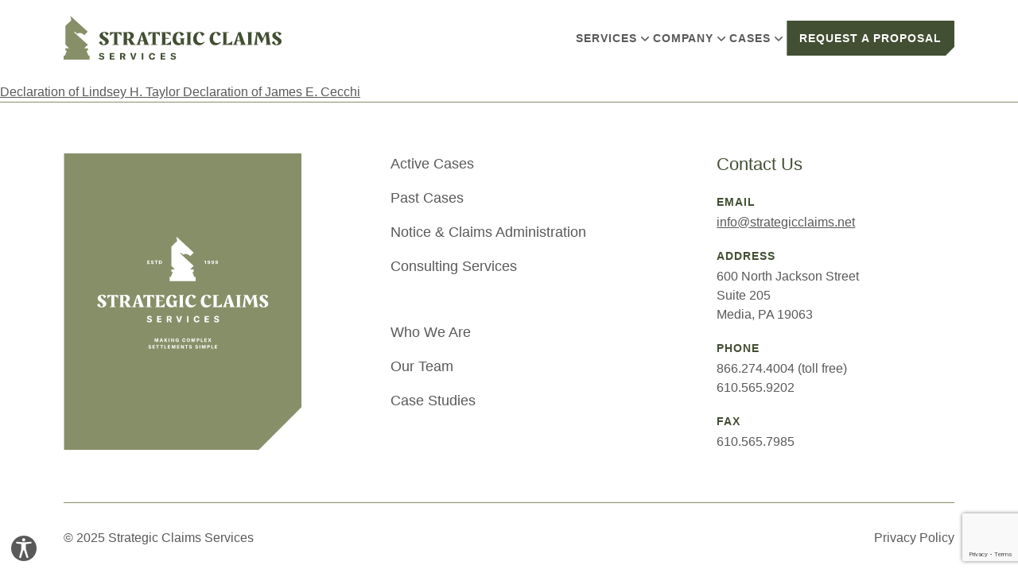

--- FILE ---
content_type: text/html; charset=UTF-8
request_url: https://www.strategicclaims.net/monk-v-johnson-johnson-et-al/declaration-of-lindsey-h-taylor-with-exhibits/
body_size: 13354
content:
<!doctype html>
<html lang="en">

<head>
	<meta charset="UTF-8" />
	<title>Declaration of Lindsey H. Taylor Declaration of James E. Cecchi | Strategic Claims Services</title>
	<meta name="description" content="">
	<meta name="viewport" content="width=device-width" />
	<link rel="shortcut icon" href="https://www.strategicclaims.net/wp-content/themes/Social-Sorbet/assets/img/favicon.png">
	<meta name='robots' content='index, follow, max-image-preview:large, max-snippet:-1, max-video-preview:-1' />

	<!-- This site is optimized with the Yoast SEO plugin v26.5 - https://yoast.com/wordpress/plugins/seo/ -->
	<link rel="canonical" href="https://www.strategicclaims.net/monk-v-johnson-johnson-et-al/declaration-of-lindsey-h-taylor-with-exhibits/" />
	<meta property="og:locale" content="en_US" />
	<meta property="og:type" content="article" />
	<meta property="og:title" content="Declaration of Lindsey H. Taylor Declaration of James E. Cecchi - Strategic Claims Services" />
	<meta property="og:description" content="Declaration of Lindsey H. Taylor Declaration of James E. Cecchi" />
	<meta property="og:url" content="https://www.strategicclaims.net/monk-v-johnson-johnson-et-al/declaration-of-lindsey-h-taylor-with-exhibits/" />
	<meta property="og:site_name" content="Strategic Claims Services" />
	<meta property="article:modified_time" content="2016-07-20T19:38:07+00:00" />
	<meta property="og:image" content="https://www.strategicclaims.net/monk-v-johnson-johnson-et-al/declaration-of-lindsey-h-taylor-with-exhibits" />
	<meta property="og:image:width" content="1200" />
	<meta property="og:image:height" content="630" />
	<meta property="og:image:type" content="image/png" />
	<meta name="twitter:card" content="summary_large_image" />
	<script type="application/ld+json" class="yoast-schema-graph">{"@context":"https://schema.org","@graph":[{"@type":"WebPage","@id":"https://www.strategicclaims.net/monk-v-johnson-johnson-et-al/declaration-of-lindsey-h-taylor-with-exhibits/","url":"https://www.strategicclaims.net/monk-v-johnson-johnson-et-al/declaration-of-lindsey-h-taylor-with-exhibits/","name":"Declaration of Lindsey H. Taylor Declaration of James E. Cecchi - Strategic Claims Services","isPartOf":{"@id":"https://www.strategicclaims.net/#website"},"primaryImageOfPage":{"@id":"https://www.strategicclaims.net/monk-v-johnson-johnson-et-al/declaration-of-lindsey-h-taylor-with-exhibits/#primaryimage"},"image":{"@id":"https://www.strategicclaims.net/monk-v-johnson-johnson-et-al/declaration-of-lindsey-h-taylor-with-exhibits/#primaryimage"},"thumbnailUrl":"","datePublished":"2016-07-20T19:37:58+00:00","dateModified":"2016-07-20T19:38:07+00:00","breadcrumb":{"@id":"https://www.strategicclaims.net/monk-v-johnson-johnson-et-al/declaration-of-lindsey-h-taylor-with-exhibits/#breadcrumb"},"inLanguage":"en","potentialAction":[{"@type":"ReadAction","target":["https://www.strategicclaims.net/monk-v-johnson-johnson-et-al/declaration-of-lindsey-h-taylor-with-exhibits/"]}]},{"@type":"BreadcrumbList","@id":"https://www.strategicclaims.net/monk-v-johnson-johnson-et-al/declaration-of-lindsey-h-taylor-with-exhibits/#breadcrumb","itemListElement":[{"@type":"ListItem","position":1,"name":"Home","item":"https://www.strategicclaims.net/"},{"@type":"ListItem","position":2,"name":"Monk v. Johnson &#038; Johnson et al.","item":"https://www.strategicclaims.net/monk-v-johnson-johnson-et-al/"},{"@type":"ListItem","position":3,"name":"Declaration of Lindsey H. Taylor Declaration of James E. Cecchi"}]},{"@type":"WebSite","@id":"https://www.strategicclaims.net/#website","url":"https://www.strategicclaims.net/","name":"Strategic Claims Services","description":"","potentialAction":[{"@type":"SearchAction","target":{"@type":"EntryPoint","urlTemplate":"https://www.strategicclaims.net/?s={search_term_string}"},"query-input":{"@type":"PropertyValueSpecification","valueRequired":true,"valueName":"search_term_string"}}],"inLanguage":"en"}]}</script>
	<!-- / Yoast SEO plugin. -->


<link rel='dns-prefetch' href='//cdn.jsdelivr.net' />
<link rel='dns-prefetch' href='//www.google.com' />
<link rel='dns-prefetch' href='//www.googletagmanager.com' />
<link rel='dns-prefetch' href='//fonts.googleapis.com' />
		<!-- This site uses the Google Analytics by MonsterInsights plugin v9.10.1 - Using Analytics tracking - https://www.monsterinsights.com/ -->
							<script src="//www.googletagmanager.com/gtag/js?id=G-FVPD3RL797"  data-cfasync="false" data-wpfc-render="false" type="text/javascript" async></script>
			<script data-cfasync="false" data-wpfc-render="false" type="text/javascript">
				var mi_version = '9.10.1';
				var mi_track_user = true;
				var mi_no_track_reason = '';
								var MonsterInsightsDefaultLocations = {"page_location":"https:\/\/www.strategicclaims.net\/monk-v-johnson-johnson-et-al\/declaration-of-lindsey-h-taylor-with-exhibits\/"};
								if ( typeof MonsterInsightsPrivacyGuardFilter === 'function' ) {
					var MonsterInsightsLocations = (typeof MonsterInsightsExcludeQuery === 'object') ? MonsterInsightsPrivacyGuardFilter( MonsterInsightsExcludeQuery ) : MonsterInsightsPrivacyGuardFilter( MonsterInsightsDefaultLocations );
				} else {
					var MonsterInsightsLocations = (typeof MonsterInsightsExcludeQuery === 'object') ? MonsterInsightsExcludeQuery : MonsterInsightsDefaultLocations;
				}

								var disableStrs = [
										'ga-disable-G-FVPD3RL797',
									];

				/* Function to detect opted out users */
				function __gtagTrackerIsOptedOut() {
					for (var index = 0; index < disableStrs.length; index++) {
						if (document.cookie.indexOf(disableStrs[index] + '=true') > -1) {
							return true;
						}
					}

					return false;
				}

				/* Disable tracking if the opt-out cookie exists. */
				if (__gtagTrackerIsOptedOut()) {
					for (var index = 0; index < disableStrs.length; index++) {
						window[disableStrs[index]] = true;
					}
				}

				/* Opt-out function */
				function __gtagTrackerOptout() {
					for (var index = 0; index < disableStrs.length; index++) {
						document.cookie = disableStrs[index] + '=true; expires=Thu, 31 Dec 2099 23:59:59 UTC; path=/';
						window[disableStrs[index]] = true;
					}
				}

				if ('undefined' === typeof gaOptout) {
					function gaOptout() {
						__gtagTrackerOptout();
					}
				}
								window.dataLayer = window.dataLayer || [];

				window.MonsterInsightsDualTracker = {
					helpers: {},
					trackers: {},
				};
				if (mi_track_user) {
					function __gtagDataLayer() {
						dataLayer.push(arguments);
					}

					function __gtagTracker(type, name, parameters) {
						if (!parameters) {
							parameters = {};
						}

						if (parameters.send_to) {
							__gtagDataLayer.apply(null, arguments);
							return;
						}

						if (type === 'event') {
														parameters.send_to = monsterinsights_frontend.v4_id;
							var hookName = name;
							if (typeof parameters['event_category'] !== 'undefined') {
								hookName = parameters['event_category'] + ':' + name;
							}

							if (typeof MonsterInsightsDualTracker.trackers[hookName] !== 'undefined') {
								MonsterInsightsDualTracker.trackers[hookName](parameters);
							} else {
								__gtagDataLayer('event', name, parameters);
							}
							
						} else {
							__gtagDataLayer.apply(null, arguments);
						}
					}

					__gtagTracker('js', new Date());
					__gtagTracker('set', {
						'developer_id.dZGIzZG': true,
											});
					if ( MonsterInsightsLocations.page_location ) {
						__gtagTracker('set', MonsterInsightsLocations);
					}
										__gtagTracker('config', 'G-FVPD3RL797', {"forceSSL":"true"} );
										window.gtag = __gtagTracker;										(function () {
						/* https://developers.google.com/analytics/devguides/collection/analyticsjs/ */
						/* ga and __gaTracker compatibility shim. */
						var noopfn = function () {
							return null;
						};
						var newtracker = function () {
							return new Tracker();
						};
						var Tracker = function () {
							return null;
						};
						var p = Tracker.prototype;
						p.get = noopfn;
						p.set = noopfn;
						p.send = function () {
							var args = Array.prototype.slice.call(arguments);
							args.unshift('send');
							__gaTracker.apply(null, args);
						};
						var __gaTracker = function () {
							var len = arguments.length;
							if (len === 0) {
								return;
							}
							var f = arguments[len - 1];
							if (typeof f !== 'object' || f === null || typeof f.hitCallback !== 'function') {
								if ('send' === arguments[0]) {
									var hitConverted, hitObject = false, action;
									if ('event' === arguments[1]) {
										if ('undefined' !== typeof arguments[3]) {
											hitObject = {
												'eventAction': arguments[3],
												'eventCategory': arguments[2],
												'eventLabel': arguments[4],
												'value': arguments[5] ? arguments[5] : 1,
											}
										}
									}
									if ('pageview' === arguments[1]) {
										if ('undefined' !== typeof arguments[2]) {
											hitObject = {
												'eventAction': 'page_view',
												'page_path': arguments[2],
											}
										}
									}
									if (typeof arguments[2] === 'object') {
										hitObject = arguments[2];
									}
									if (typeof arguments[5] === 'object') {
										Object.assign(hitObject, arguments[5]);
									}
									if ('undefined' !== typeof arguments[1].hitType) {
										hitObject = arguments[1];
										if ('pageview' === hitObject.hitType) {
											hitObject.eventAction = 'page_view';
										}
									}
									if (hitObject) {
										action = 'timing' === arguments[1].hitType ? 'timing_complete' : hitObject.eventAction;
										hitConverted = mapArgs(hitObject);
										__gtagTracker('event', action, hitConverted);
									}
								}
								return;
							}

							function mapArgs(args) {
								var arg, hit = {};
								var gaMap = {
									'eventCategory': 'event_category',
									'eventAction': 'event_action',
									'eventLabel': 'event_label',
									'eventValue': 'event_value',
									'nonInteraction': 'non_interaction',
									'timingCategory': 'event_category',
									'timingVar': 'name',
									'timingValue': 'value',
									'timingLabel': 'event_label',
									'page': 'page_path',
									'location': 'page_location',
									'title': 'page_title',
									'referrer' : 'page_referrer',
								};
								for (arg in args) {
																		if (!(!args.hasOwnProperty(arg) || !gaMap.hasOwnProperty(arg))) {
										hit[gaMap[arg]] = args[arg];
									} else {
										hit[arg] = args[arg];
									}
								}
								return hit;
							}

							try {
								f.hitCallback();
							} catch (ex) {
							}
						};
						__gaTracker.create = newtracker;
						__gaTracker.getByName = newtracker;
						__gaTracker.getAll = function () {
							return [];
						};
						__gaTracker.remove = noopfn;
						__gaTracker.loaded = true;
						window['__gaTracker'] = __gaTracker;
					})();
									} else {
										console.log("");
					(function () {
						function __gtagTracker() {
							return null;
						}

						window['__gtagTracker'] = __gtagTracker;
						window['gtag'] = __gtagTracker;
					})();
									}
			</script>
							<!-- / Google Analytics by MonsterInsights -->
		<style id='wp-img-auto-sizes-contain-inline-css' type='text/css'>
img:is([sizes=auto i],[sizes^="auto," i]){contain-intrinsic-size:3000px 1500px}
/*# sourceURL=wp-img-auto-sizes-contain-inline-css */
</style>
<link rel='stylesheet' id='child-css' href='https://www.strategicclaims.net/wp-content/themes/dist/Social-Sorbet-Child/assets/css/child.css?ver=1.0.0' type='text/css' media='all' />
<style id='child-inline-css' type='text/css'>
:root {--sorbet-primary: #424f33;--sorbet-secondary: #424f33;--sorbet-accent: #424f33;--sorbet-light: #e7dbcd;--sorbet-headline_one: #424f33;--sorbet-headline_two: #424f33;--sorbet-headline_three: #424f33;--sorbet-headline_four: #424f33;--sorbet-headline_five: #424f33;--sorbet-headline_six: #424f33;--sorbet-text: #595959;--sorbet-deep-olive: #424F33;--sorbet-olive: #878F68;--sorbet-light-beige: #E7DBCD;--sorbet-beige: #C4A682;--sorbet-golden-brown: #9A5D0A;--sorbet-brown: #2B0E00);}
/*# sourceURL=child-inline-css */
</style>
<link rel='stylesheet' id='fonts-css' href='https://fonts.googleapis.com/css2?family=Inter%3Aital%2Cwght%400%2C100..900%3B1%2C100..900&#038;display=swap&#038;ver=ba390fe0cbbc2ec877bab515fdcd8a00' type='text/css' media='all' />
<link rel='stylesheet' id='wp-components-css' href='https://www.strategicclaims.net/wp-includes/css/dist/components/style.min.css?ver=ba390fe0cbbc2ec877bab515fdcd8a00' type='text/css' media='all' />
<link rel='stylesheet' id='wp-preferences-css' href='https://www.strategicclaims.net/wp-includes/css/dist/preferences/style.min.css?ver=ba390fe0cbbc2ec877bab515fdcd8a00' type='text/css' media='all' />
<link rel='stylesheet' id='wp-block-editor-css' href='https://www.strategicclaims.net/wp-includes/css/dist/block-editor/style.min.css?ver=ba390fe0cbbc2ec877bab515fdcd8a00' type='text/css' media='all' />
<link rel='stylesheet' id='popup-maker-block-library-style-css' href='https://www.strategicclaims.net/wp-content/plugins/popup-maker/dist/packages/block-library-style.css?ver=dbea705cfafe089d65f1' type='text/css' media='all' />
<link rel='stylesheet' id='fg_fillablepdfs_block_documents_editor_frontend-css' href='https://www.strategicclaims.net/wp-content/plugins/forgravity-legalsigning/dist/css/blocks/documents/frontend.min.css?ver=5.0.2' type='text/css' media='all' />
<link rel='stylesheet' id='lato-css' href='https://www.strategicclaims.net/wp-content/themes/Social-Sorbet-Child/assets/fonts/heldane/heldane.css?ver=1.0.0' type='text/css' media='all' />
<link rel='stylesheet' id='wp-add-custom-css-css' href='https://www.strategicclaims.net?display_custom_css=css&#038;ver=ba390fe0cbbc2ec877bab515fdcd8a00' type='text/css' media='all' />
<script type="text/javascript" src="https://www.strategicclaims.net/wp-content/plugins/google-analytics-for-wordpress/assets/js/frontend-gtag.js?ver=9.10.1" id="monsterinsights-frontend-script-js" async="async" data-wp-strategy="async"></script>
<script data-cfasync="false" data-wpfc-render="false" type="text/javascript" id='monsterinsights-frontend-script-js-extra'>/* <![CDATA[ */
var monsterinsights_frontend = {"js_events_tracking":"true","download_extensions":"doc,pdf,ppt,zip,xls,docx,pptx,xlsx","inbound_paths":"[]","home_url":"https:\/\/www.strategicclaims.net","hash_tracking":"false","v4_id":"G-FVPD3RL797"};/* ]]> */
</script>
<script type="text/javascript" src="https://www.strategicclaims.net/wp-includes/js/dist/vendor/react.min.js?ver=18.3.1.1" id="react-js"></script>
<script type="text/javascript" src="https://www.strategicclaims.net/wp-includes/js/dist/vendor/react-dom.min.js?ver=18.3.1.1" id="react-dom-js"></script>
<script type="text/javascript" src="https://www.strategicclaims.net/wp-includes/js/dist/escape-html.min.js?ver=6561a406d2d232a6fbd2" id="wp-escape-html-js"></script>
<script type="text/javascript" src="https://www.strategicclaims.net/wp-includes/js/dist/element.min.js?ver=6a582b0c827fa25df3dd" id="wp-element-js"></script>
<script type="text/javascript" src="https://www.strategicclaims.net/wp-includes/js/dist/vendor/react-jsx-runtime.min.js?ver=18.3.1" id="react-jsx-runtime-js"></script>
<script type="text/javascript" src="https://www.strategicclaims.net/wp-includes/js/dist/hooks.min.js?ver=dd5603f07f9220ed27f1" id="wp-hooks-js"></script>
<script type="text/javascript" src="https://www.strategicclaims.net/wp-includes/js/dist/deprecated.min.js?ver=e1f84915c5e8ae38964c" id="wp-deprecated-js"></script>
<script type="text/javascript" src="https://www.strategicclaims.net/wp-includes/js/dist/dom.min.js?ver=26edef3be6483da3de2e" id="wp-dom-js"></script>
<script type="text/javascript" src="https://www.strategicclaims.net/wp-includes/js/dist/is-shallow-equal.min.js?ver=e0f9f1d78d83f5196979" id="wp-is-shallow-equal-js"></script>
<script type="text/javascript" src="https://www.strategicclaims.net/wp-includes/js/dist/i18n.min.js?ver=c26c3dc7bed366793375" id="wp-i18n-js"></script>
<script type="text/javascript" id="wp-i18n-js-after">
/* <![CDATA[ */
wp.i18n.setLocaleData( { 'text direction\u0004ltr': [ 'ltr' ] } );
//# sourceURL=wp-i18n-js-after
/* ]]> */
</script>
<script type="text/javascript" src="https://www.strategicclaims.net/wp-includes/js/dist/keycodes.min.js?ver=34c8fb5e7a594a1c8037" id="wp-keycodes-js"></script>
<script type="text/javascript" src="https://www.strategicclaims.net/wp-includes/js/dist/priority-queue.min.js?ver=2d59d091223ee9a33838" id="wp-priority-queue-js"></script>
<script type="text/javascript" src="https://www.strategicclaims.net/wp-includes/js/dist/compose.min.js?ver=7a9b375d8c19cf9d3d9b" id="wp-compose-js"></script>
<script type="text/javascript" src="https://www.strategicclaims.net/wp-includes/js/dist/private-apis.min.js?ver=4f465748bda624774139" id="wp-private-apis-js"></script>
<script type="text/javascript" src="https://www.strategicclaims.net/wp-includes/js/dist/redux-routine.min.js?ver=8bb92d45458b29590f53" id="wp-redux-routine-js"></script>
<script type="text/javascript" src="https://www.strategicclaims.net/wp-includes/js/dist/data.min.js?ver=f940198280891b0b6318" id="wp-data-js"></script>
<script type="text/javascript" id="wp-data-js-after">
/* <![CDATA[ */
( function() {
	var userId = 0;
	var storageKey = "WP_DATA_USER_" + userId;
	wp.data
		.use( wp.data.plugins.persistence, { storageKey: storageKey } );
} )();
//# sourceURL=wp-data-js-after
/* ]]> */
</script>
<script type="text/javascript" src="https://www.strategicclaims.net/wp-includes/js/dist/url.min.js?ver=9e178c9516d1222dc834" id="wp-url-js"></script>
<script type="text/javascript" src="https://www.strategicclaims.net/wp-includes/js/dist/api-fetch.min.js?ver=3a4d9af2b423048b0dee" id="wp-api-fetch-js"></script>
<script type="text/javascript" id="wp-api-fetch-js-after">
/* <![CDATA[ */
wp.apiFetch.use( wp.apiFetch.createRootURLMiddleware( "https://www.strategicclaims.net/wp-json/" ) );
wp.apiFetch.nonceMiddleware = wp.apiFetch.createNonceMiddleware( "05e4d4e0b9" );
wp.apiFetch.use( wp.apiFetch.nonceMiddleware );
wp.apiFetch.use( wp.apiFetch.mediaUploadMiddleware );
wp.apiFetch.nonceEndpoint = "https://www.strategicclaims.net/wp-admin/admin-ajax.php?action=rest-nonce";
//# sourceURL=wp-api-fetch-js-after
/* ]]> */
</script>
<script type="text/javascript" id="fg_fillablepdfs_block_documents_editor_frontend-js-extra">
/* <![CDATA[ */
var fg_legalsigning_documents = {"imageBase":"https://www.strategicclaims.net/wp-content/plugins/forgravity-legalsigning/dist/images/blocks/documents/","nonce":"568bead021","ajaxurl":"https://www.strategicclaims.net/wp-admin/admin-ajax.php"};
//# sourceURL=fg_fillablepdfs_block_documents_editor_frontend-js-extra
/* ]]> */
</script>
<script type="text/javascript" src="https://www.strategicclaims.net/wp-content/plugins/forgravity-legalsigning/dist/js/blocks/documents/frontend.min.js?ver=5.0.2" id="fg_fillablepdfs_block_documents_editor_frontend-js"></script>

<!-- Google tag (gtag.js) snippet added by Site Kit -->
<!-- Google Analytics snippet added by Site Kit -->
<script type="text/javascript" src="https://www.googletagmanager.com/gtag/js?id=GT-5NX8Z7L6" id="google_gtagjs-js" async></script>
<script type="text/javascript" id="google_gtagjs-js-after">
/* <![CDATA[ */
window.dataLayer = window.dataLayer || [];function gtag(){dataLayer.push(arguments);}
gtag("set","linker",{"domains":["www.strategicclaims.net"]});
gtag("js", new Date());
gtag("set", "developer_id.dZTNiMT", true);
gtag("config", "GT-5NX8Z7L6");
 window._googlesitekit = window._googlesitekit || {}; window._googlesitekit.throttledEvents = []; window._googlesitekit.gtagEvent = (name, data) => { var key = JSON.stringify( { name, data } ); if ( !! window._googlesitekit.throttledEvents[ key ] ) { return; } window._googlesitekit.throttledEvents[ key ] = true; setTimeout( () => { delete window._googlesitekit.throttledEvents[ key ]; }, 5 ); gtag( "event", name, { ...data, event_source: "site-kit" } ); }; 
//# sourceURL=google_gtagjs-js-after
/* ]]> */
</script>
<script type="text/javascript" src="https://www.strategicclaims.net/wp-includes/js/jquery/jquery.min.js?ver=3.7.1" id="jquery-core-js"></script>
<script type="text/javascript" src="https://www.strategicclaims.net/wp-includes/js/jquery/jquery-migrate.min.js?ver=3.4.1" id="jquery-migrate-js"></script>
<link rel='shortlink' href='https://www.strategicclaims.net/?p=701' />
<meta name="generator" content="Site Kit by Google 1.167.0" /><meta name="generator" content="performance-lab 4.0.0; plugins: webp-uploads">
    
    <script type="text/javascript">
        var ajaxurl = 'https://www.strategicclaims.net/wp-admin/admin-ajax.php';
    </script>
<meta name="generator" content="webp-uploads 2.6.0">
<link rel="icon" href="https://www.strategicclaims.net/wp-content/uploads/2025/07/cropped-favicon-512-32x32.webp" sizes="32x32" />
<link rel="icon" href="https://www.strategicclaims.net/wp-content/uploads/2025/07/cropped-favicon-512-192x192.webp" sizes="192x192" />
<link rel="apple-touch-icon" href="https://www.strategicclaims.net/wp-content/uploads/2025/07/cropped-favicon-512-180x180.webp" />
<meta name="msapplication-TileImage" content="https://www.strategicclaims.net/wp-content/uploads/2025/07/cropped-favicon-512-270x270.webp" />
    <script type="text/javascript" src="https://www.bugherd.com/sidebarv2.js?apikey=z3eso1ygedwhutgbhxcxqa" async="true"></script>
	<style id='global-styles-inline-css' type='text/css'>
:root{--wp--preset--aspect-ratio--square: 1;--wp--preset--aspect-ratio--4-3: 4/3;--wp--preset--aspect-ratio--3-4: 3/4;--wp--preset--aspect-ratio--3-2: 3/2;--wp--preset--aspect-ratio--2-3: 2/3;--wp--preset--aspect-ratio--16-9: 16/9;--wp--preset--aspect-ratio--9-16: 9/16;--wp--preset--color--black: #000;--wp--preset--color--cyan-bluish-gray: #abb8c3;--wp--preset--color--white: #FFF;--wp--preset--color--pale-pink: #f78da7;--wp--preset--color--vivid-red: #cf2e2e;--wp--preset--color--luminous-vivid-orange: #ff6900;--wp--preset--color--luminous-vivid-amber: #fcb900;--wp--preset--color--light-green-cyan: #7bdcb5;--wp--preset--color--vivid-green-cyan: #00d084;--wp--preset--color--pale-cyan-blue: #8ed1fc;--wp--preset--color--vivid-cyan-blue: #0693e3;--wp--preset--color--vivid-purple: #9b51e0;--wp--preset--color--deep-olive: #424F33;--wp--preset--color--olive: #878F68;--wp--preset--color--light-beige: #E7DBCD;--wp--preset--color--beige: #C4A682;--wp--preset--color--golden-brown: #9A5D0A;--wp--preset--color--brown: #2B0E00);--wp--preset--gradient--vivid-cyan-blue-to-vivid-purple: linear-gradient(135deg,rgb(6,147,227) 0%,rgb(155,81,224) 100%);--wp--preset--gradient--light-green-cyan-to-vivid-green-cyan: linear-gradient(135deg,rgb(122,220,180) 0%,rgb(0,208,130) 100%);--wp--preset--gradient--luminous-vivid-amber-to-luminous-vivid-orange: linear-gradient(135deg,rgb(252,185,0) 0%,rgb(255,105,0) 100%);--wp--preset--gradient--luminous-vivid-orange-to-vivid-red: linear-gradient(135deg,rgb(255,105,0) 0%,rgb(207,46,46) 100%);--wp--preset--gradient--very-light-gray-to-cyan-bluish-gray: linear-gradient(135deg,rgb(238,238,238) 0%,rgb(169,184,195) 100%);--wp--preset--gradient--cool-to-warm-spectrum: linear-gradient(135deg,rgb(74,234,220) 0%,rgb(151,120,209) 20%,rgb(207,42,186) 40%,rgb(238,44,130) 60%,rgb(251,105,98) 80%,rgb(254,248,76) 100%);--wp--preset--gradient--blush-light-purple: linear-gradient(135deg,rgb(255,206,236) 0%,rgb(152,150,240) 100%);--wp--preset--gradient--blush-bordeaux: linear-gradient(135deg,rgb(254,205,165) 0%,rgb(254,45,45) 50%,rgb(107,0,62) 100%);--wp--preset--gradient--luminous-dusk: linear-gradient(135deg,rgb(255,203,112) 0%,rgb(199,81,192) 50%,rgb(65,88,208) 100%);--wp--preset--gradient--pale-ocean: linear-gradient(135deg,rgb(255,245,203) 0%,rgb(182,227,212) 50%,rgb(51,167,181) 100%);--wp--preset--gradient--electric-grass: linear-gradient(135deg,rgb(202,248,128) 0%,rgb(113,206,126) 100%);--wp--preset--gradient--midnight: linear-gradient(135deg,rgb(2,3,129) 0%,rgb(40,116,252) 100%);--wp--preset--font-size--small: 13px;--wp--preset--font-size--medium: 20px;--wp--preset--font-size--large: 36px;--wp--preset--font-size--x-large: 42px;--wp--preset--spacing--20: 0.44rem;--wp--preset--spacing--30: 0.67rem;--wp--preset--spacing--40: 1rem;--wp--preset--spacing--50: 1.5rem;--wp--preset--spacing--60: 2.25rem;--wp--preset--spacing--70: 3.38rem;--wp--preset--spacing--80: 5.06rem;--wp--preset--shadow--natural: 6px 6px 9px rgba(0, 0, 0, 0.2);--wp--preset--shadow--deep: 12px 12px 50px rgba(0, 0, 0, 0.4);--wp--preset--shadow--sharp: 6px 6px 0px rgba(0, 0, 0, 0.2);--wp--preset--shadow--outlined: 6px 6px 0px -3px rgb(255, 255, 255), 6px 6px rgb(0, 0, 0);--wp--preset--shadow--crisp: 6px 6px 0px rgb(0, 0, 0);}:where(.is-layout-flex){gap: 0.5em;}:where(.is-layout-grid){gap: 0.5em;}body .is-layout-flex{display: flex;}.is-layout-flex{flex-wrap: wrap;align-items: center;}.is-layout-flex > :is(*, div){margin: 0;}body .is-layout-grid{display: grid;}.is-layout-grid > :is(*, div){margin: 0;}:where(.wp-block-columns.is-layout-flex){gap: 2em;}:where(.wp-block-columns.is-layout-grid){gap: 2em;}:where(.wp-block-post-template.is-layout-flex){gap: 1.25em;}:where(.wp-block-post-template.is-layout-grid){gap: 1.25em;}.has-black-color{color: var(--wp--preset--color--black) !important;}.has-cyan-bluish-gray-color{color: var(--wp--preset--color--cyan-bluish-gray) !important;}.has-white-color{color: var(--wp--preset--color--white) !important;}.has-pale-pink-color{color: var(--wp--preset--color--pale-pink) !important;}.has-vivid-red-color{color: var(--wp--preset--color--vivid-red) !important;}.has-luminous-vivid-orange-color{color: var(--wp--preset--color--luminous-vivid-orange) !important;}.has-luminous-vivid-amber-color{color: var(--wp--preset--color--luminous-vivid-amber) !important;}.has-light-green-cyan-color{color: var(--wp--preset--color--light-green-cyan) !important;}.has-vivid-green-cyan-color{color: var(--wp--preset--color--vivid-green-cyan) !important;}.has-pale-cyan-blue-color{color: var(--wp--preset--color--pale-cyan-blue) !important;}.has-vivid-cyan-blue-color{color: var(--wp--preset--color--vivid-cyan-blue) !important;}.has-vivid-purple-color{color: var(--wp--preset--color--vivid-purple) !important;}.has-black-background-color{background-color: var(--wp--preset--color--black) !important;}.has-cyan-bluish-gray-background-color{background-color: var(--wp--preset--color--cyan-bluish-gray) !important;}.has-white-background-color{background-color: var(--wp--preset--color--white) !important;}.has-pale-pink-background-color{background-color: var(--wp--preset--color--pale-pink) !important;}.has-vivid-red-background-color{background-color: var(--wp--preset--color--vivid-red) !important;}.has-luminous-vivid-orange-background-color{background-color: var(--wp--preset--color--luminous-vivid-orange) !important;}.has-luminous-vivid-amber-background-color{background-color: var(--wp--preset--color--luminous-vivid-amber) !important;}.has-light-green-cyan-background-color{background-color: var(--wp--preset--color--light-green-cyan) !important;}.has-vivid-green-cyan-background-color{background-color: var(--wp--preset--color--vivid-green-cyan) !important;}.has-pale-cyan-blue-background-color{background-color: var(--wp--preset--color--pale-cyan-blue) !important;}.has-vivid-cyan-blue-background-color{background-color: var(--wp--preset--color--vivid-cyan-blue) !important;}.has-vivid-purple-background-color{background-color: var(--wp--preset--color--vivid-purple) !important;}.has-black-border-color{border-color: var(--wp--preset--color--black) !important;}.has-cyan-bluish-gray-border-color{border-color: var(--wp--preset--color--cyan-bluish-gray) !important;}.has-white-border-color{border-color: var(--wp--preset--color--white) !important;}.has-pale-pink-border-color{border-color: var(--wp--preset--color--pale-pink) !important;}.has-vivid-red-border-color{border-color: var(--wp--preset--color--vivid-red) !important;}.has-luminous-vivid-orange-border-color{border-color: var(--wp--preset--color--luminous-vivid-orange) !important;}.has-luminous-vivid-amber-border-color{border-color: var(--wp--preset--color--luminous-vivid-amber) !important;}.has-light-green-cyan-border-color{border-color: var(--wp--preset--color--light-green-cyan) !important;}.has-vivid-green-cyan-border-color{border-color: var(--wp--preset--color--vivid-green-cyan) !important;}.has-pale-cyan-blue-border-color{border-color: var(--wp--preset--color--pale-cyan-blue) !important;}.has-vivid-cyan-blue-border-color{border-color: var(--wp--preset--color--vivid-cyan-blue) !important;}.has-vivid-purple-border-color{border-color: var(--wp--preset--color--vivid-purple) !important;}.has-vivid-cyan-blue-to-vivid-purple-gradient-background{background: var(--wp--preset--gradient--vivid-cyan-blue-to-vivid-purple) !important;}.has-light-green-cyan-to-vivid-green-cyan-gradient-background{background: var(--wp--preset--gradient--light-green-cyan-to-vivid-green-cyan) !important;}.has-luminous-vivid-amber-to-luminous-vivid-orange-gradient-background{background: var(--wp--preset--gradient--luminous-vivid-amber-to-luminous-vivid-orange) !important;}.has-luminous-vivid-orange-to-vivid-red-gradient-background{background: var(--wp--preset--gradient--luminous-vivid-orange-to-vivid-red) !important;}.has-very-light-gray-to-cyan-bluish-gray-gradient-background{background: var(--wp--preset--gradient--very-light-gray-to-cyan-bluish-gray) !important;}.has-cool-to-warm-spectrum-gradient-background{background: var(--wp--preset--gradient--cool-to-warm-spectrum) !important;}.has-blush-light-purple-gradient-background{background: var(--wp--preset--gradient--blush-light-purple) !important;}.has-blush-bordeaux-gradient-background{background: var(--wp--preset--gradient--blush-bordeaux) !important;}.has-luminous-dusk-gradient-background{background: var(--wp--preset--gradient--luminous-dusk) !important;}.has-pale-ocean-gradient-background{background: var(--wp--preset--gradient--pale-ocean) !important;}.has-electric-grass-gradient-background{background: var(--wp--preset--gradient--electric-grass) !important;}.has-midnight-gradient-background{background: var(--wp--preset--gradient--midnight) !important;}.has-small-font-size{font-size: var(--wp--preset--font-size--small) !important;}.has-medium-font-size{font-size: var(--wp--preset--font-size--medium) !important;}.has-large-font-size{font-size: var(--wp--preset--font-size--large) !important;}.has-x-large-font-size{font-size: var(--wp--preset--font-size--x-large) !important;}
:where(.wp-block-gp-entry-blocks-entries-loop.is-layout-flex){gap: 1.25em;}:where(.wp-block-gp-entry-blocks-entries-loop.is-layout-grid){gap: 1.25em;}
/*# sourceURL=global-styles-inline-css */
</style>
</head>

<body data-rsssl=1 class="attachment wp-singular attachment-template-default single single-attachment postid-701 attachmentid-701 attachment-pdf wp-theme-Social-Sorbet wp-child-theme-Social-Sorbet-Child preload">
	<a class="sr-only -left-[999px] top-0 rounded-md px-3.5 py-2.5 text-sm font-semibold shadow-sm bg-white text-body-900 focus:outline focus:outline-2 focus:outline-offset-2 focus:outline-black focus:not-sr-only focus:left-auto focus:fixed focus:px-3.5 focus:py-2.5 z-[999]" href="#main">Skip to main content</a>
	
<header x-data="{ open: false }" @keydown.window.escape="open = false" class="isolate z-50 fixed w-full top-0 left-0 transition-all duration-200">
	<nav
		class="mx-auto flex max-w-7xl sorbet-max-width items-center justify-between p-5 lg:px-20 gap-x-12"
		aria-label="Global">
		<div class="flex">
			<a href="https://www.strategicclaims.net" class="-m-1.5 p-1.5">
				<span class="sr-only">Strategic Claims Services</span>
									<img width="2000" height="407" src="https://www.strategicclaims.net/wp-content/uploads/2025/07/logo-color.svg" class="h-12 xl:h-14 w-auto max-w-[unset]" alt="" decoding="async" fetchpriority="high" />							</a>
		</div>
		<div class="flex lg:hidden">
			<button type="button"
				class="inline-flex items-center justify-center rounded-none p-2.5 text-white bg-olive [.header-overlap_&]:text-white"
				@click="open = true">
				<span class="sr-only">Open main menu</span>
				<svg class="h-6 w-6" fill="none" viewBox="0 0 24 24" stroke-width="1.5" stroke="currentColor" aria-hidden="true"
					data-slot="icon">
					<path stroke-linecap="round" stroke-linejoin="round" d="M3.75 6.75h16.5M3.75 12h16.5m-16.5 5.25h16.5"></path>
				</svg>
			</button>
		</div>
		<div class="hidden lg:flex lg:gap-x-12 lg:flex-1 lg:justify-end [&_.text-body]:text-secondary" x-data="Components.popoverGroup()" x-init="init()">
			
<div class="relative" x-data="Components.popover({ open: false, focus: false, t: false })" x-init="init()"
	@keydown.escape="onEscape" @close-popover-group.window="onClosePopoverGroup"
	@mouseenter="if (!open && window.ontouchstart === undefined) { open = true } else { if (t) { clearTimeout(t); t = false; }}"
	@mouseleave="if (open) { t = setTimeout(() => { open = false }, 30 ) }">
	<button type="button" class="flex items-center gap-x-1 uppercase font-display font-semibold text-grey [.header-overlap_&]:text-white [.header-scrolling_&]:text-grey text-[0.875rem] leading-[1.3125rem] tracking-[0.06125rem] duration-150 transition-all hover:text-olive" @click="toggle"
		@mousedown="if (open) $event.preventDefault()" aria-expanded="false" :aria-expanded="open.toString()">
		Services		<svg class="h-5 w-5 flex-none text-grey [.header-scrolling_&]:text-grey" viewBox="0 0 20 20" fill="currentColor" aria-hidden="true"
			data-slot="icon">
			<path fill-rule="evenodd"
				d="M5.22 8.22a.75.75 0 0 1 1.06 0L10 11.94l3.72-3.72a.75.75 0 1 1 1.06 1.06l-4.25 4.25a.75.75 0 0 1-1.06 0L5.22 9.28a.75.75 0 0 1 0-1.06Z"
				clip-rule="evenodd"></path>
		</svg>
	</button>

	<div x-show="open" x-transition:enter="transition ease-out duration-200"
		x-transition:enter-start="opacity-0 translate-y-1" x-transition:enter-end="opacity-100 translate-y-0"
		x-transition:leave="transition ease-in duration-150" x-transition:leave-start="opacity-100 translate-y-0"
		x-transition:leave-end="opacity-0 translate-y-1"
		x-description="'Services' flyout menu, show/hide based on flyout menu state."
		class="drop-shadow-lg absolute -left-8 top-full z-20"
		x-ref="panel" @click.away="open = false" style="display: none;">
		<div class="simple-menu mt-3 w-80 bg-white px-7 pt-7 pb-12 z-10">
							<a href="https://www.strategicclaims.net/services/notice-and-claims-administration/" target="_self"
					class="block py-[0.7rem] text-base text-grey hover:bg-gray-50 border-b-[0.5px] border-b-olive">
					Notice & Claims Administration				</a>
							<a href="https://www.strategicclaims.net/services/consulting-services/" target="_self"
					class="block py-[0.7rem] text-base text-grey hover:bg-gray-50 border-b-[0.5px] border-b-olive">
					Consulting Services				</a>
					</div>
	</div>
</div>
<div class="relative" x-data="Components.popover({ open: false, focus: false, t: false })" x-init="init()"
	@keydown.escape="onEscape" @close-popover-group.window="onClosePopoverGroup"
	@mouseenter="if (!open && window.ontouchstart === undefined) { open = true } else { if (t) { clearTimeout(t); t = false; }}"
	@mouseleave="if (open) { t = setTimeout(() => { open = false }, 30 ) }">
	<button type="button" class="flex items-center gap-x-1 uppercase font-display font-semibold text-grey [.header-overlap_&]:text-white [.header-scrolling_&]:text-grey text-[0.875rem] leading-[1.3125rem] tracking-[0.06125rem] duration-150 transition-all hover:text-olive" @click="toggle"
		@mousedown="if (open) $event.preventDefault()" aria-expanded="false" :aria-expanded="open.toString()">
		Company		<svg class="h-5 w-5 flex-none text-grey [.header-scrolling_&]:text-grey" viewBox="0 0 20 20" fill="currentColor" aria-hidden="true"
			data-slot="icon">
			<path fill-rule="evenodd"
				d="M5.22 8.22a.75.75 0 0 1 1.06 0L10 11.94l3.72-3.72a.75.75 0 1 1 1.06 1.06l-4.25 4.25a.75.75 0 0 1-1.06 0L5.22 9.28a.75.75 0 0 1 0-1.06Z"
				clip-rule="evenodd"></path>
		</svg>
	</button>

	<div x-show="open" x-transition:enter="transition ease-out duration-200"
		x-transition:enter-start="opacity-0 translate-y-1" x-transition:enter-end="opacity-100 translate-y-0"
		x-transition:leave="transition ease-in duration-150" x-transition:leave-start="opacity-100 translate-y-0"
		x-transition:leave-end="opacity-0 translate-y-1"
		x-description="'Company' flyout menu, show/hide based on flyout menu state."
		class="drop-shadow-lg absolute -left-8 top-full z-20"
		x-ref="panel" @click.away="open = false" style="display: none;">
		<div class="simple-menu mt-3 w-80 bg-white px-7 pt-7 pb-12 z-10">
							<a href="https://www.strategicclaims.net/company/who-we-are/" target="_self"
					class="block py-[0.7rem] text-base text-grey hover:bg-gray-50 border-b-[0.5px] border-b-olive">
					Who We Are				</a>
							<a href="https://www.strategicclaims.net/company/our-team/" target="_self"
					class="block py-[0.7rem] text-base text-grey hover:bg-gray-50 border-b-[0.5px] border-b-olive">
					Our Team				</a>
							<a href="https://www.strategicclaims.net/company/case-studies/" target="_self"
					class="block py-[0.7rem] text-base text-grey hover:bg-gray-50 border-b-[0.5px] border-b-olive">
					Case Studies				</a>
					</div>
	</div>
</div>
<div class="relative" x-data="Components.popover({ open: false, focus: false, t: false })" x-init="init()"
	@keydown.escape="onEscape" @close-popover-group.window="onClosePopoverGroup"
	@mouseenter="if (!open && window.ontouchstart === undefined) { open = true } else { if (t) { clearTimeout(t); t = false; }}"
	@mouseleave="if (open) { t = setTimeout(() => { open = false }, 30 ) }">
	<button type="button" class="flex items-center gap-x-1 uppercase font-display font-semibold text-grey [.header-overlap_&]:text-white [.header-scrolling_&]:text-grey text-[0.875rem] leading-[1.3125rem] tracking-[0.06125rem] duration-150 transition-all hover:text-olive" @click="toggle"
		@mousedown="if (open) $event.preventDefault()" aria-expanded="false" :aria-expanded="open.toString()">
		Cases		<svg class="h-5 w-5 flex-none text-grey [.header-scrolling_&]:text-grey" viewBox="0 0 20 20" fill="currentColor" aria-hidden="true"
			data-slot="icon">
			<path fill-rule="evenodd"
				d="M5.22 8.22a.75.75 0 0 1 1.06 0L10 11.94l3.72-3.72a.75.75 0 1 1 1.06 1.06l-4.25 4.25a.75.75 0 0 1-1.06 0L5.22 9.28a.75.75 0 0 1 0-1.06Z"
				clip-rule="evenodd"></path>
		</svg>
	</button>

	<div x-show="open" x-transition:enter="transition ease-out duration-200"
		x-transition:enter-start="opacity-0 translate-y-1" x-transition:enter-end="opacity-100 translate-y-0"
		x-transition:leave="transition ease-in duration-150" x-transition:leave-start="opacity-100 translate-y-0"
		x-transition:leave-end="opacity-0 translate-y-1"
		x-description="'Cases' flyout menu, show/hide based on flyout menu state."
		class="drop-shadow-lg absolute -left-8 top-full z-20"
		x-ref="panel" @click.away="open = false" style="display: none;">
		<div class="simple-menu mt-3 w-80 bg-white px-7 pt-7 pb-12 z-10">
							<a href="https://www.strategicclaims.net/cases/" target="_self"
					class="block py-[0.7rem] text-base text-grey hover:bg-gray-50 border-b-[0.5px] border-b-olive">
					Active Cases				</a>
							<a href="https://www.strategicclaims.net/past-cases/" target="_self"
					class="block py-[0.7rem] text-base text-grey hover:bg-gray-50 border-b-[0.5px] border-b-olive">
					Past Cases				</a>
					</div>
	</div>
</div>		</div>
		<div class="hidden lg:flex lg:justify-end btn-container">
			<a class="btn default" href="https://www.strategicclaims.net/request-a-proposal/" target="_self">Request a Proposal</a>		</div>
	</nav>
	<div x-description="Mobile menu, show/hide based on menu open state." class="lg:hidden" x-ref="dialog" x-show="open"
		x-trap="open" aria-modal="true" style="display: none;">
		<div x-description="Background backdrop, show/hide based on slide-over state." class="fixed inset-0 z-50"></div>
		<div class="fixed inset-y-0 right-0 z-50 w-full overflow-y-auto bg-white px-5 py-5 sm:max-w-sm sm:ring-1 sm:ring-gray-900/10 bg-chessPiece bg-no-repeat bg-[length:33.5rem] bg-[90%_40px]"
			@click.away="open = false">
			<div class="flex items-center justify-between">
				<a href="https://www.strategicclaims.net" class="!opacity-0 -m-1.5 p-1.5">
					<span class="sr-only">Strategic Claims Services</span>
					<img width="2000" height="407" src="https://www.strategicclaims.net/wp-content/uploads/2025/07/logo-color.svg" class="h-12 xl:h-14 w-auto max-w-[unset]" alt="" decoding="async" />				</a>
				<button type="button" class="rounded-none p-2.5 text-white bg-olive" @click="open = false">
					<span class="sr-only">Close menu</span>
					<svg class="h-6 w-6" fill="none" viewBox="0 0 24 24" stroke-width="1.5" stroke="currentColor"
						aria-hidden="true" data-slot="icon">
						<path stroke-linecap="round" stroke-linejoin="round" d="M6 18 18 6M6 6l12 12"></path>
					</svg>
				</button>
			</div>
			<div class="mt-6 flow-root">
				<div class="-my-6">
					<div class="space-y-2 py-6">
						
<div x-data="{ open: false }" class="-mx-3">
	<button type="button"
		class="flex w-full items-center justify-between py-4 pl-3 pr-5 text-4xl text-deepolive font-heading"
		aria-controls="disclosure-block_6b2264514f72f7ce56aaebd75d01cd95" @click="open = !open" aria-expanded="false"
		x-bind:aria-expanded="open.toString()">
		Services		<svg class="h-7 w-7 flex-none" x-description="Expand/collapse icon, toggle classes based on menu open state."
			x-state:on="Open" x-state:off="Closed" :class="{ 'rotate-180': open }" viewBox="0 0 20 20" fill="currentColor"
			aria-hidden="true" data-slot="icon">
			<path fill-rule="evenodd"
				d="M5.22 8.22a.75.75 0 0 1 1.06 0L10 11.94l3.72-3.72a.75.75 0 1 1 1.06 1.06l-4.25 4.25a.75.75 0 0 1-1.06 0L5.22 9.28a.75.75 0 0 1 0-1.06Z"
				clip-rule="evenodd"></path>
		</svg>
	</button>
	<div class="mt-2 space-y-2" x-description="'Services' sub-menu, show/hide based on menu state."
		id="disclosure-block_6b2264514f72f7ce56aaebd75d01cd95" x-show="open" x-transition.opacity>
					<a href="https://www.strategicclaims.net/services/notice-and-claims-administration/" target="_self"
				class="block py-2 pl-3 pr-3 text-lg">Notice & Claims Administration</a>
					<a href="https://www.strategicclaims.net/services/consulting-services/" target="_self"
				class="block py-2 pl-3 pr-3 text-lg">Consulting Services</a>
			</div>
</div>
<div x-data="{ open: false }" class="-mx-3">
	<button type="button"
		class="flex w-full items-center justify-between py-4 pl-3 pr-5 text-4xl text-deepolive font-heading"
		aria-controls="disclosure-block_548fc880b6dd791a7ed4e9506df41757" @click="open = !open" aria-expanded="false"
		x-bind:aria-expanded="open.toString()">
		Company		<svg class="h-7 w-7 flex-none" x-description="Expand/collapse icon, toggle classes based on menu open state."
			x-state:on="Open" x-state:off="Closed" :class="{ 'rotate-180': open }" viewBox="0 0 20 20" fill="currentColor"
			aria-hidden="true" data-slot="icon">
			<path fill-rule="evenodd"
				d="M5.22 8.22a.75.75 0 0 1 1.06 0L10 11.94l3.72-3.72a.75.75 0 1 1 1.06 1.06l-4.25 4.25a.75.75 0 0 1-1.06 0L5.22 9.28a.75.75 0 0 1 0-1.06Z"
				clip-rule="evenodd"></path>
		</svg>
	</button>
	<div class="mt-2 space-y-2" x-description="'Company' sub-menu, show/hide based on menu state."
		id="disclosure-block_548fc880b6dd791a7ed4e9506df41757" x-show="open" x-transition.opacity>
					<a href="https://www.strategicclaims.net/company/who-we-are/" target="_self"
				class="block py-2 pl-3 pr-3 text-lg">Who We Are</a>
					<a href="https://www.strategicclaims.net/company/our-team/" target="_self"
				class="block py-2 pl-3 pr-3 text-lg">Our Team</a>
					<a href="https://www.strategicclaims.net/company/case-studies/" target="_self"
				class="block py-2 pl-3 pr-3 text-lg">Case Studies</a>
			</div>
</div>
<div x-data="{ open: false }" class="-mx-3">
	<button type="button"
		class="flex w-full items-center justify-between py-4 pl-3 pr-5 text-4xl text-deepolive font-heading"
		aria-controls="disclosure-block_c4baaec951abfc92692ea7ca9dbd8306" @click="open = !open" aria-expanded="false"
		x-bind:aria-expanded="open.toString()">
		Cases		<svg class="h-7 w-7 flex-none" x-description="Expand/collapse icon, toggle classes based on menu open state."
			x-state:on="Open" x-state:off="Closed" :class="{ 'rotate-180': open }" viewBox="0 0 20 20" fill="currentColor"
			aria-hidden="true" data-slot="icon">
			<path fill-rule="evenodd"
				d="M5.22 8.22a.75.75 0 0 1 1.06 0L10 11.94l3.72-3.72a.75.75 0 1 1 1.06 1.06l-4.25 4.25a.75.75 0 0 1-1.06 0L5.22 9.28a.75.75 0 0 1 0-1.06Z"
				clip-rule="evenodd"></path>
		</svg>
	</button>
	<div class="mt-2 space-y-2" x-description="'Cases' sub-menu, show/hide based on menu state."
		id="disclosure-block_c4baaec951abfc92692ea7ca9dbd8306" x-show="open" x-transition.opacity>
					<a href="https://www.strategicclaims.net/cases/" target="_self"
				class="block py-2 pl-3 pr-3 text-lg">Active Cases</a>
					<a href="https://www.strategicclaims.net/past-cases/" target="_self"
				class="block py-2 pl-3 pr-3 text-lg">Past Cases</a>
			</div>
</div>					</div>
					<div class="py-6 btn-container">
						<a class="btn default" href="https://www.strategicclaims.net/request-a-proposal/" target="_self">Request a Proposal</a>					</div>
				</div>
			</div>
		</div>
	</div>
</header>	
<aside class="accessibility-aid" id="accessibilityAid">
	<button class="accessibility-panel-toggle w-9 h-9 fixed left-3 bottom-3 z-[51] bg-white rounded-full text-body-500"
		id="accessibilityPanelToggle" aria-expanded="false" aria-controls="accessibilityPanel">
		<span class="sr-only">Toggle Accessibility Panel</span>
		<span class="open w-8 h-8 absolute top-1/2 left-1/2 -translate-x-1/2 -translate-y-1/2"><svg
				xmlns="http://www.w3.org/2000/svg" fill="none" viewBox="0 0 41 41" class="w-full h-full object-contain"
				aria-hidden="true" focusable="false" role="presentation">
				<path fill="currentColor"
					d="M20.5 0C9.178 0 0 9.178 0 20.5S9.178 41 20.5 41 41 31.822 41 20.5 31.822 0 20.5 0Zm-.31 4.071a2.654 2.654 0 0 1 2.657 2.648 2.656 2.656 0 0 1-2.658 2.657 2.652 2.652 0 0 1 0-5.305Zm11.487 8.562-7.887.997.004 7.895 3.82 12.755a1.486 1.486 0 0 1-1.079 1.81c-.796.2-1.61-.24-1.811-1.045l-3.914-11.61h-1.206l-3.6 11.851c-.302.773-1.164 1.13-1.936.828-.765-.299-1.232-1.17-.93-1.943l3.307-12.517V13.63l-7.266-.99c-.746-.06-1.252-.716-1.192-1.462.055-.751.733-1.309 1.479-1.249l8.828.76h3.872l9.4-.775a1.35 1.35 0 0 1 1.405 1.304 1.358 1.358 0 0 1-1.294 1.415Z" />
			</svg></span>
		<span class="close w-8 h-8 absolute top-1/2 left-1/2 -translate-x-1/2 -translate-y-1/2 hidden"><svg
				xmlns="http://www.w3.org/2000/svg" fill="none" viewBox="0 0 49 49" class="w-full h-full object-contain"
				aria-hidden="true" focusable="false" role="presentation">
				<path fill="currentColor" fill-rule="evenodd"
					d="M48.88 24.44c0 13.498-10.942 24.44-24.44 24.44C10.942 48.88 0 37.938 0 24.44 0 10.942 10.942 0 24.44 0c13.498 0 24.44 10.942 24.44 24.44Zm-15.939-9.015a1 1 0 0 1 0 1.414l-7.424 7.425 7.424 7.424a1 1 0 0 1-1.414 1.414l-7.424-7.424-7.425 7.424a1 1 0 0 1-1.414-1.414l7.424-7.424-7.424-7.425a1 1 0 0 1 1.414-1.414l7.425 7.424 7.424-7.424a1 1 0 0 1 1.414 0Z"
					clip-rule="evenodd" />
			</svg></span>
	</button>
	<div
		class="accessibility-panel fixed left-3 bottom-[4.75rem] z-[50] bg-white rounded-xl shadow-2xl hidden flex-wrap p-4 gap-4 w-fit max-w-[calc(100%-1.5rem)]"
		id="accessibilityPanel" aria-hidden="true" aria-controlledby="accessibilityPanelToggle">
		<button
			class="accessibility-option text-body-900 p-3 border-body-900 border-solid border-2 w-[90px] md:w-[100px] flex flex-col gap-2 items-center justify-center text-center bg-none rounded-lg"
			id="fontSize">
			<span class="icon w-[3.2rem] h-[2rem] svg-fill"><svg xmlns="http://www.w3.org/2000/svg" fill="none"
					viewBox="0 0 31 20" class="w-full h-full">
					<path fill="currentColor"
						d="m15.302 19.731-2.487-6.25H4.81l-2.46 6.25H0L7.897 0H9.85l7.855 19.731h-2.404Zm-3.21-8.306L9.768 5.336c-.301-.77-.61-1.716-.93-2.836-.2.86-.487 1.806-.86 2.836l-2.35 6.089h6.462ZM29.32 19.731l-.451-2.097h-.11c-.747.923-1.493 1.55-2.24 1.882-.738.323-1.662.484-2.774.484-1.484 0-2.65-.376-3.497-1.129-.838-.753-1.257-1.823-1.257-3.212 0-2.975 2.418-4.534 7.255-4.678l2.54-.08v-.914c0-1.156-.254-2.008-.764-2.554-.501-.556-1.307-.834-2.419-.834-1.248 0-2.66.377-4.235 1.13l-.697-1.707a10.791 10.791 0 0 1 2.419-.928 10.747 10.747 0 0 1 2.65-.336c1.785 0 3.106.39 3.962 1.17.865.779 1.298 2.029 1.298 3.75V19.73h-1.68Zm-5.124-1.572c1.412 0 2.519-.381 3.32-1.143.81-.761 1.216-1.828 1.216-3.199v-1.33l-2.268.094c-1.803.062-3.106.34-3.907.833-.793.484-1.189 1.241-1.189 2.271 0 .807.246 1.42.738 1.842.5.421 1.197.632 2.09.632Z" />
				</svg></span>
			<span class="text-xs md:text-sm !leading-tight">Large Font Sizes</span>
		</button>
		<button
			class="accessibility-option text-body-900 p-3 border-body-900 border-solid border-2 w-[90px] md:w-[100px] flex flex-col gap-2 items-center justify-center text-center bg-none rounded-lg"
			id="highContrast">
			<span class="icon w-[3.2rem] h-[2rem] svg-fill"><svg xmlns="http://www.w3.org/2000/svg" fill="none"
					viewBox="0 0 20 24" class="w-full h-full">
					<path fill="currentColor" fill-rule="evenodd"
						d="M9.994 0c.295 0 .578.117.786.325l6.289 6.29c0-.001 0 0 0 0a10.001 10.001 0 1 1-14.138 0L9.208.326C9.416.117 9.7 0 9.994 0Zm.001 2.683L4.502 8.186a7.778 7.778 0 1 0 10.996 0L9.995 2.683Z"
						clip-rule="evenodd" />
					<path fill="currentColor" fill-rule="evenodd"
						d="m10 2.688-.005-.005-5.493 5.503A7.778 7.778 0 0 0 10 21.466V2.687Z" clip-rule="evenodd" />
				</svg></span>
			<span class="text-xs md:text-sm !leading-tight">High Contrast</span>
		</button>
		<button
			class="accessibility-option text-body-900 p-3 border-body-900 border-solid border-2 w-[90px] md:w-[100px] flex flex-col gap-2 items-center justify-center text-center bg-none rounded-lg"
			id="reduceMotion">
			<span class="icon w-[3.2rem] h-[2rem]"><svg xmlns="http://www.w3.org/2000/svg" fill="none" viewBox="0 0 25 25"
					class="w-full h-full">
					<path stroke="currentColor" stroke-linecap="round" stroke-linejoin="round" stroke-width="2"
						d="M12.5 24C18.851 24 24 18.851 24 12.5S18.851 1 12.5 1 1 6.149 1 12.5 6.149 24 12.5 24ZM10.2 15.95v-6.9M14.8 15.95v-6.9" />
				</svg></span>
			<span class="text-xs md:text-sm !leading-tight">Reduce Motion</span>
		</button>
	</div>
</aside>

	<main id="main">

<p class="attachment"><a href='https://www.strategicclaims.net/wp-content/uploads/2014/06/Declaration-of-Lindsey-H.-Taylor-with-exhibits.pdf'>Declaration of Lindsey H. Taylor Declaration of James E. Cecchi</a></p>


</main>

		<footer id="footer" class="bg-white border-t-[0.5px] border-olive" aria-labelledby="footer-heading">
	<h2 id="footer-heading" class="sr-only">Footer</h2>
	<div class="mx-auto max-w-7xl sorbet-max-width px-5 pb-8 pt-8 lg:px-20 lg:pt-16">
		<div class="xl:grid xl:grid-cols-3 xl:gap-28">
			<div class="relative mb-12 xl:mb-0 xl:space-y-8">
                <a href="https://www.strategicclaims.net">
                    <span class="horse-neigh w-[90px] aspect-square absolute -top-[2%] left-1/2 -translate-x-1/2 xl:-translate-y-1/2 xl:top-[40%]"></span>
                    <img class="hidden xl:block" src="https://www.strategicclaims.net/wp-content/themes/Social-Sorbet-Child/assets/img/logo-footer.svg" alt="Strategic Claims Services">
                    <img class="mx-auto block xl:hidden" src="https://www.strategicclaims.net/wp-content/themes/Social-Sorbet-Child/assets/img/logo-footer-mobile.svg" alt="Strategic Claims Services">
                </a>
			</div>
							<div class="hidden xl:block">
					<div class="grid gap-14">
													<div class="">
																									<ul role="list" class="space-y-4">
																					<li><a href="https://www.strategicclaims.net/cases" target="_self" class="text-base xl:text-lg hover:text-brown">Active Cases</a></li>
																					<li><a href="https://www.strategicclaims.net/past-cases" target="_self" class="text-base xl:text-lg hover:text-brown">Past Cases</a></li>
																					<li><a href="https://www.strategicclaims.net/services/notice-and-claims-administration/" target="_self" class="text-base xl:text-lg hover:text-brown">Notice & Claims Administration</a></li>
																					<li><a href="https://www.strategicclaims.net/services/consulting-services/" target="_self" class="text-base xl:text-lg hover:text-brown">Consulting Services</a></li>
																			</ul>
															</div>
													<div class="">
																									<ul role="list" class="space-y-4">
																					<li><a href="https://www.strategicclaims.net/company/who-we-are/" target="_self" class="text-base xl:text-lg hover:text-brown">Who We Are</a></li>
																					<li><a href="https://www.strategicclaims.net/company/our-team/" target="_self" class="text-base xl:text-lg hover:text-brown">Our Team</a></li>
																					<li><a href="https://www.strategicclaims.net/company/case-studies/" target="_self" class="text-base xl:text-lg hover:text-brown">Case Studies</a></li>
																			</ul>
															</div>
											</div>
				</div>
			                            <div class="text-center xl:text-left">
                    <h3 class="font-display mb-6 text-2xl"><a href="https://www.strategicclaims.net/contact/">Contact Us</a></h3>
                                            <div class="mb-5">
                            <h4 class="mb-1 text-deepolive font-display text-sm uppercase !font-bold tracking-[0.06125rem]">Email</h4>
                            <p class="text-base m-0"><a href="mailto:info@strategicclaims.net">info@strategicclaims.net</a></p>
                        </div>
                                                                <div class="mb-5">
                            <h4 class="mb-1 text-deepolive font-display text-sm uppercase !font-bold tracking-[0.06125rem]">Address</h4>
                            <p class="text-base m-0">600 North Jackson Street<br />
Suite 205<br />
Media, PA 19063</p>
                        </div>
                                                                <div class="mb-5">
                            <h4 class="mb-1 text-deepolive font-display text-sm uppercase !font-bold tracking-[0.06125rem]">Phone</h4>
                            <p class="text-base m-0">866.274.4004 (toll free)<br />
610.565.9202</p>
                        </div>
                                                                <div>
                            <h4 class="mb-1 text-deepolive font-display text-sm uppercase !font-bold tracking-[0.06125rem]">Fax</h4>
                            <p class="text-base m-0">610.565.7985</p>
                        </div>
                                                        </div>
            		</div>
		<div class="mt-12 pt-12 lg:mt-16 border-t-[0.5px] border-olive lg:pt-8 flex flex-col lg:flex-row justify-between items-center">
			<p class="text-base">&copy; 2025 Strategic Claims Services</p>
                            <div class="flex flex-col mt-8 lg:mt-0 lg:flex-row items-center gap-8 lg:gap-10">
                                            <a href="https://www.strategicclaims.net/privacy-policy/" target="_self" class="text-base hover:text-brown">Privacy Policy</a>
                                    </div>
            		</div>
	</div>
</footer>
		<script type="speculationrules">
{"prefetch":[{"source":"document","where":{"and":[{"href_matches":"/*"},{"not":{"href_matches":["/wp-*.php","/wp-admin/*","/wp-content/uploads/*","/wp-content/*","/wp-content/plugins/*","/wp-content/themes/Social-Sorbet-Child/*","/wp-content/themes/Social-Sorbet/*","/*\\?(.+)"]}},{"not":{"selector_matches":"a[rel~=\"nofollow\"]"}},{"not":{"selector_matches":".no-prefetch, .no-prefetch a"}}]},"eagerness":"conservative"}]}
</script>
<script type="text/javascript">
jQuery( function() {
if ( window.Cookies ) {
Cookies.set( "gp_easy_passthrough_session", "d54abeb10a9bfa60475ac3df5848d836||1765679592||1765679232", {"expires": new Date( new Date().getTime() + 1800000 ),"path": "/","domain": "","SameSite": "Lax","secure": false} );
}
} );
</script>
<script type="text/javascript" src="https://www.strategicclaims.net/wp-content/themes/Social-Sorbet/dist/assets/js/theme.js?ver=1756241428" id="theme-js" defer="defer" data-wp-strategy="defer"></script>
<script type="text/javascript" src="https://www.strategicclaims.net/wp-content/themes/dist/Social-Sorbet-Child/assets/js/child.js?ver=1756241350" id="child-js" defer="defer" data-wp-strategy="defer"></script>
<script type="text/javascript" src="https://www.strategicclaims.net/wp-content/themes/Social-Sorbet/assets/js/components.js?ver=1756241425" id="components-js" defer="defer" data-wp-strategy="defer"></script>
<script type="text/javascript" src="https://cdn.jsdelivr.net/npm/@alpinejs/focus@3.x.x/dist/cdn.min.js" id="focus-js" defer="defer" data-wp-strategy="defer"></script>
<script type="text/javascript" src="https://cdn.jsdelivr.net/npm/alpinejs@3.x.x/dist/cdn.min.js" id="alpine-js" defer="defer" data-wp-strategy="defer"></script>
<script type="text/javascript" id="gforms_recaptcha_recaptcha-js-extra">
/* <![CDATA[ */
var gforms_recaptcha_recaptcha_strings = {"nonce":"6fe74a1398","disconnect":"Disconnecting","change_connection_type":"Resetting","spinner":"https://www.strategicclaims.net/wp-content/plugins/gravityforms/images/spinner.svg","connection_type":"enterprise","disable_badge":"","change_connection_type_title":"Change Connection Type","change_connection_type_message":"Changing the connection type will delete your current settings.  Do you want to proceed?","disconnect_title":"Disconnect","disconnect_message":"Disconnecting from reCAPTCHA will delete your current settings.  Do you want to proceed?","site_key":"6Le6Fq4rAAAAAAUnPB5kOr8XeYkHzyAmNQS5uiRg","ajaxurl":"https://www.strategicclaims.net/wp-admin/admin-ajax.php"};
//# sourceURL=gforms_recaptcha_recaptcha-js-extra
/* ]]> */
</script>
<script type="text/javascript" src="https://www.google.com/recaptcha/enterprise.js?render=6Le6Fq4rAAAAAAUnPB5kOr8XeYkHzyAmNQS5uiRg&amp;ver=2.1.0" id="gforms_recaptcha_recaptcha-js" defer="defer" data-wp-strategy="defer"></script>
<script type="text/javascript" src="https://www.strategicclaims.net/wp-content/plugins/gravityformsrecaptcha/js/frontend.min.js?ver=2.1.0" id="gforms_recaptcha_frontend-js" defer="defer" data-wp-strategy="defer"></script>
<script type="text/javascript" src="https://www.strategicclaims.net/wp-includes/js/jquery/ui/core.min.js?ver=1.13.3" id="jquery-ui-core-js"></script>
<script type="text/javascript" id="popup-maker-site-js-extra">
/* <![CDATA[ */
var pum_vars = {"version":"1.21.5","pm_dir_url":"https://www.strategicclaims.net/wp-content/plugins/popup-maker/","ajaxurl":"https://www.strategicclaims.net/wp-admin/admin-ajax.php","restapi":"https://www.strategicclaims.net/wp-json/pum/v1","rest_nonce":null,"default_theme":"4662","debug_mode":"","disable_tracking":"","home_url":"/","message_position":"top","core_sub_forms_enabled":"1","popups":[],"cookie_domain":"","analytics_enabled":"1","analytics_route":"analytics","analytics_api":"https://www.strategicclaims.net/wp-json/pum/v1"};
var pum_sub_vars = {"ajaxurl":"https://www.strategicclaims.net/wp-admin/admin-ajax.php","message_position":"top"};
var pum_popups = [];
//# sourceURL=popup-maker-site-js-extra
/* ]]> */
</script>
<script type="text/javascript" src="//www.strategicclaims.net/wp-content/uploads/pum/pum-site-scripts.js?defer&amp;generated=1764167071&amp;ver=1.21.5" id="popup-maker-site-js"></script>
<script type="text/javascript" src="https://www.strategicclaims.net/wp-content/plugins/google-site-kit/dist/assets/js/googlesitekit-events-provider-popup-maker-561440dc30d29e4d73d1.js" id="googlesitekit-events-provider-popup-maker-js" defer></script>
<script type="text/javascript" src="https://www.strategicclaims.net/wp-content/themes/Social-Sorbet/dist/templates/partials/accessibility-widget/accessibility-widget.js?ver=1756241433" id="accessibility-widget-js" defer="defer" data-wp-strategy="defer"></script>

	</body>
</html>


--- FILE ---
content_type: text/html; charset=utf-8
request_url: https://www.google.com/recaptcha/enterprise/anchor?ar=1&k=6Le6Fq4rAAAAAAUnPB5kOr8XeYkHzyAmNQS5uiRg&co=aHR0cHM6Ly93d3cuc3RyYXRlZ2ljY2xhaW1zLm5ldDo0NDM.&hl=en&v=7gg7H51Q-naNfhmCP3_R47ho&size=invisible&anchor-ms=20000&execute-ms=15000&cb=vjlr0x8vn1wp
body_size: 48353
content:
<!DOCTYPE HTML><html dir="ltr" lang="en"><head><meta http-equiv="Content-Type" content="text/html; charset=UTF-8">
<meta http-equiv="X-UA-Compatible" content="IE=edge">
<title>reCAPTCHA</title>
<style type="text/css">
/* cyrillic-ext */
@font-face {
  font-family: 'Roboto';
  font-style: normal;
  font-weight: 400;
  font-stretch: 100%;
  src: url(//fonts.gstatic.com/s/roboto/v48/KFO7CnqEu92Fr1ME7kSn66aGLdTylUAMa3GUBHMdazTgWw.woff2) format('woff2');
  unicode-range: U+0460-052F, U+1C80-1C8A, U+20B4, U+2DE0-2DFF, U+A640-A69F, U+FE2E-FE2F;
}
/* cyrillic */
@font-face {
  font-family: 'Roboto';
  font-style: normal;
  font-weight: 400;
  font-stretch: 100%;
  src: url(//fonts.gstatic.com/s/roboto/v48/KFO7CnqEu92Fr1ME7kSn66aGLdTylUAMa3iUBHMdazTgWw.woff2) format('woff2');
  unicode-range: U+0301, U+0400-045F, U+0490-0491, U+04B0-04B1, U+2116;
}
/* greek-ext */
@font-face {
  font-family: 'Roboto';
  font-style: normal;
  font-weight: 400;
  font-stretch: 100%;
  src: url(//fonts.gstatic.com/s/roboto/v48/KFO7CnqEu92Fr1ME7kSn66aGLdTylUAMa3CUBHMdazTgWw.woff2) format('woff2');
  unicode-range: U+1F00-1FFF;
}
/* greek */
@font-face {
  font-family: 'Roboto';
  font-style: normal;
  font-weight: 400;
  font-stretch: 100%;
  src: url(//fonts.gstatic.com/s/roboto/v48/KFO7CnqEu92Fr1ME7kSn66aGLdTylUAMa3-UBHMdazTgWw.woff2) format('woff2');
  unicode-range: U+0370-0377, U+037A-037F, U+0384-038A, U+038C, U+038E-03A1, U+03A3-03FF;
}
/* math */
@font-face {
  font-family: 'Roboto';
  font-style: normal;
  font-weight: 400;
  font-stretch: 100%;
  src: url(//fonts.gstatic.com/s/roboto/v48/KFO7CnqEu92Fr1ME7kSn66aGLdTylUAMawCUBHMdazTgWw.woff2) format('woff2');
  unicode-range: U+0302-0303, U+0305, U+0307-0308, U+0310, U+0312, U+0315, U+031A, U+0326-0327, U+032C, U+032F-0330, U+0332-0333, U+0338, U+033A, U+0346, U+034D, U+0391-03A1, U+03A3-03A9, U+03B1-03C9, U+03D1, U+03D5-03D6, U+03F0-03F1, U+03F4-03F5, U+2016-2017, U+2034-2038, U+203C, U+2040, U+2043, U+2047, U+2050, U+2057, U+205F, U+2070-2071, U+2074-208E, U+2090-209C, U+20D0-20DC, U+20E1, U+20E5-20EF, U+2100-2112, U+2114-2115, U+2117-2121, U+2123-214F, U+2190, U+2192, U+2194-21AE, U+21B0-21E5, U+21F1-21F2, U+21F4-2211, U+2213-2214, U+2216-22FF, U+2308-230B, U+2310, U+2319, U+231C-2321, U+2336-237A, U+237C, U+2395, U+239B-23B7, U+23D0, U+23DC-23E1, U+2474-2475, U+25AF, U+25B3, U+25B7, U+25BD, U+25C1, U+25CA, U+25CC, U+25FB, U+266D-266F, U+27C0-27FF, U+2900-2AFF, U+2B0E-2B11, U+2B30-2B4C, U+2BFE, U+3030, U+FF5B, U+FF5D, U+1D400-1D7FF, U+1EE00-1EEFF;
}
/* symbols */
@font-face {
  font-family: 'Roboto';
  font-style: normal;
  font-weight: 400;
  font-stretch: 100%;
  src: url(//fonts.gstatic.com/s/roboto/v48/KFO7CnqEu92Fr1ME7kSn66aGLdTylUAMaxKUBHMdazTgWw.woff2) format('woff2');
  unicode-range: U+0001-000C, U+000E-001F, U+007F-009F, U+20DD-20E0, U+20E2-20E4, U+2150-218F, U+2190, U+2192, U+2194-2199, U+21AF, U+21E6-21F0, U+21F3, U+2218-2219, U+2299, U+22C4-22C6, U+2300-243F, U+2440-244A, U+2460-24FF, U+25A0-27BF, U+2800-28FF, U+2921-2922, U+2981, U+29BF, U+29EB, U+2B00-2BFF, U+4DC0-4DFF, U+FFF9-FFFB, U+10140-1018E, U+10190-1019C, U+101A0, U+101D0-101FD, U+102E0-102FB, U+10E60-10E7E, U+1D2C0-1D2D3, U+1D2E0-1D37F, U+1F000-1F0FF, U+1F100-1F1AD, U+1F1E6-1F1FF, U+1F30D-1F30F, U+1F315, U+1F31C, U+1F31E, U+1F320-1F32C, U+1F336, U+1F378, U+1F37D, U+1F382, U+1F393-1F39F, U+1F3A7-1F3A8, U+1F3AC-1F3AF, U+1F3C2, U+1F3C4-1F3C6, U+1F3CA-1F3CE, U+1F3D4-1F3E0, U+1F3ED, U+1F3F1-1F3F3, U+1F3F5-1F3F7, U+1F408, U+1F415, U+1F41F, U+1F426, U+1F43F, U+1F441-1F442, U+1F444, U+1F446-1F449, U+1F44C-1F44E, U+1F453, U+1F46A, U+1F47D, U+1F4A3, U+1F4B0, U+1F4B3, U+1F4B9, U+1F4BB, U+1F4BF, U+1F4C8-1F4CB, U+1F4D6, U+1F4DA, U+1F4DF, U+1F4E3-1F4E6, U+1F4EA-1F4ED, U+1F4F7, U+1F4F9-1F4FB, U+1F4FD-1F4FE, U+1F503, U+1F507-1F50B, U+1F50D, U+1F512-1F513, U+1F53E-1F54A, U+1F54F-1F5FA, U+1F610, U+1F650-1F67F, U+1F687, U+1F68D, U+1F691, U+1F694, U+1F698, U+1F6AD, U+1F6B2, U+1F6B9-1F6BA, U+1F6BC, U+1F6C6-1F6CF, U+1F6D3-1F6D7, U+1F6E0-1F6EA, U+1F6F0-1F6F3, U+1F6F7-1F6FC, U+1F700-1F7FF, U+1F800-1F80B, U+1F810-1F847, U+1F850-1F859, U+1F860-1F887, U+1F890-1F8AD, U+1F8B0-1F8BB, U+1F8C0-1F8C1, U+1F900-1F90B, U+1F93B, U+1F946, U+1F984, U+1F996, U+1F9E9, U+1FA00-1FA6F, U+1FA70-1FA7C, U+1FA80-1FA89, U+1FA8F-1FAC6, U+1FACE-1FADC, U+1FADF-1FAE9, U+1FAF0-1FAF8, U+1FB00-1FBFF;
}
/* vietnamese */
@font-face {
  font-family: 'Roboto';
  font-style: normal;
  font-weight: 400;
  font-stretch: 100%;
  src: url(//fonts.gstatic.com/s/roboto/v48/KFO7CnqEu92Fr1ME7kSn66aGLdTylUAMa3OUBHMdazTgWw.woff2) format('woff2');
  unicode-range: U+0102-0103, U+0110-0111, U+0128-0129, U+0168-0169, U+01A0-01A1, U+01AF-01B0, U+0300-0301, U+0303-0304, U+0308-0309, U+0323, U+0329, U+1EA0-1EF9, U+20AB;
}
/* latin-ext */
@font-face {
  font-family: 'Roboto';
  font-style: normal;
  font-weight: 400;
  font-stretch: 100%;
  src: url(//fonts.gstatic.com/s/roboto/v48/KFO7CnqEu92Fr1ME7kSn66aGLdTylUAMa3KUBHMdazTgWw.woff2) format('woff2');
  unicode-range: U+0100-02BA, U+02BD-02C5, U+02C7-02CC, U+02CE-02D7, U+02DD-02FF, U+0304, U+0308, U+0329, U+1D00-1DBF, U+1E00-1E9F, U+1EF2-1EFF, U+2020, U+20A0-20AB, U+20AD-20C0, U+2113, U+2C60-2C7F, U+A720-A7FF;
}
/* latin */
@font-face {
  font-family: 'Roboto';
  font-style: normal;
  font-weight: 400;
  font-stretch: 100%;
  src: url(//fonts.gstatic.com/s/roboto/v48/KFO7CnqEu92Fr1ME7kSn66aGLdTylUAMa3yUBHMdazQ.woff2) format('woff2');
  unicode-range: U+0000-00FF, U+0131, U+0152-0153, U+02BB-02BC, U+02C6, U+02DA, U+02DC, U+0304, U+0308, U+0329, U+2000-206F, U+20AC, U+2122, U+2191, U+2193, U+2212, U+2215, U+FEFF, U+FFFD;
}
/* cyrillic-ext */
@font-face {
  font-family: 'Roboto';
  font-style: normal;
  font-weight: 500;
  font-stretch: 100%;
  src: url(//fonts.gstatic.com/s/roboto/v48/KFO7CnqEu92Fr1ME7kSn66aGLdTylUAMa3GUBHMdazTgWw.woff2) format('woff2');
  unicode-range: U+0460-052F, U+1C80-1C8A, U+20B4, U+2DE0-2DFF, U+A640-A69F, U+FE2E-FE2F;
}
/* cyrillic */
@font-face {
  font-family: 'Roboto';
  font-style: normal;
  font-weight: 500;
  font-stretch: 100%;
  src: url(//fonts.gstatic.com/s/roboto/v48/KFO7CnqEu92Fr1ME7kSn66aGLdTylUAMa3iUBHMdazTgWw.woff2) format('woff2');
  unicode-range: U+0301, U+0400-045F, U+0490-0491, U+04B0-04B1, U+2116;
}
/* greek-ext */
@font-face {
  font-family: 'Roboto';
  font-style: normal;
  font-weight: 500;
  font-stretch: 100%;
  src: url(//fonts.gstatic.com/s/roboto/v48/KFO7CnqEu92Fr1ME7kSn66aGLdTylUAMa3CUBHMdazTgWw.woff2) format('woff2');
  unicode-range: U+1F00-1FFF;
}
/* greek */
@font-face {
  font-family: 'Roboto';
  font-style: normal;
  font-weight: 500;
  font-stretch: 100%;
  src: url(//fonts.gstatic.com/s/roboto/v48/KFO7CnqEu92Fr1ME7kSn66aGLdTylUAMa3-UBHMdazTgWw.woff2) format('woff2');
  unicode-range: U+0370-0377, U+037A-037F, U+0384-038A, U+038C, U+038E-03A1, U+03A3-03FF;
}
/* math */
@font-face {
  font-family: 'Roboto';
  font-style: normal;
  font-weight: 500;
  font-stretch: 100%;
  src: url(//fonts.gstatic.com/s/roboto/v48/KFO7CnqEu92Fr1ME7kSn66aGLdTylUAMawCUBHMdazTgWw.woff2) format('woff2');
  unicode-range: U+0302-0303, U+0305, U+0307-0308, U+0310, U+0312, U+0315, U+031A, U+0326-0327, U+032C, U+032F-0330, U+0332-0333, U+0338, U+033A, U+0346, U+034D, U+0391-03A1, U+03A3-03A9, U+03B1-03C9, U+03D1, U+03D5-03D6, U+03F0-03F1, U+03F4-03F5, U+2016-2017, U+2034-2038, U+203C, U+2040, U+2043, U+2047, U+2050, U+2057, U+205F, U+2070-2071, U+2074-208E, U+2090-209C, U+20D0-20DC, U+20E1, U+20E5-20EF, U+2100-2112, U+2114-2115, U+2117-2121, U+2123-214F, U+2190, U+2192, U+2194-21AE, U+21B0-21E5, U+21F1-21F2, U+21F4-2211, U+2213-2214, U+2216-22FF, U+2308-230B, U+2310, U+2319, U+231C-2321, U+2336-237A, U+237C, U+2395, U+239B-23B7, U+23D0, U+23DC-23E1, U+2474-2475, U+25AF, U+25B3, U+25B7, U+25BD, U+25C1, U+25CA, U+25CC, U+25FB, U+266D-266F, U+27C0-27FF, U+2900-2AFF, U+2B0E-2B11, U+2B30-2B4C, U+2BFE, U+3030, U+FF5B, U+FF5D, U+1D400-1D7FF, U+1EE00-1EEFF;
}
/* symbols */
@font-face {
  font-family: 'Roboto';
  font-style: normal;
  font-weight: 500;
  font-stretch: 100%;
  src: url(//fonts.gstatic.com/s/roboto/v48/KFO7CnqEu92Fr1ME7kSn66aGLdTylUAMaxKUBHMdazTgWw.woff2) format('woff2');
  unicode-range: U+0001-000C, U+000E-001F, U+007F-009F, U+20DD-20E0, U+20E2-20E4, U+2150-218F, U+2190, U+2192, U+2194-2199, U+21AF, U+21E6-21F0, U+21F3, U+2218-2219, U+2299, U+22C4-22C6, U+2300-243F, U+2440-244A, U+2460-24FF, U+25A0-27BF, U+2800-28FF, U+2921-2922, U+2981, U+29BF, U+29EB, U+2B00-2BFF, U+4DC0-4DFF, U+FFF9-FFFB, U+10140-1018E, U+10190-1019C, U+101A0, U+101D0-101FD, U+102E0-102FB, U+10E60-10E7E, U+1D2C0-1D2D3, U+1D2E0-1D37F, U+1F000-1F0FF, U+1F100-1F1AD, U+1F1E6-1F1FF, U+1F30D-1F30F, U+1F315, U+1F31C, U+1F31E, U+1F320-1F32C, U+1F336, U+1F378, U+1F37D, U+1F382, U+1F393-1F39F, U+1F3A7-1F3A8, U+1F3AC-1F3AF, U+1F3C2, U+1F3C4-1F3C6, U+1F3CA-1F3CE, U+1F3D4-1F3E0, U+1F3ED, U+1F3F1-1F3F3, U+1F3F5-1F3F7, U+1F408, U+1F415, U+1F41F, U+1F426, U+1F43F, U+1F441-1F442, U+1F444, U+1F446-1F449, U+1F44C-1F44E, U+1F453, U+1F46A, U+1F47D, U+1F4A3, U+1F4B0, U+1F4B3, U+1F4B9, U+1F4BB, U+1F4BF, U+1F4C8-1F4CB, U+1F4D6, U+1F4DA, U+1F4DF, U+1F4E3-1F4E6, U+1F4EA-1F4ED, U+1F4F7, U+1F4F9-1F4FB, U+1F4FD-1F4FE, U+1F503, U+1F507-1F50B, U+1F50D, U+1F512-1F513, U+1F53E-1F54A, U+1F54F-1F5FA, U+1F610, U+1F650-1F67F, U+1F687, U+1F68D, U+1F691, U+1F694, U+1F698, U+1F6AD, U+1F6B2, U+1F6B9-1F6BA, U+1F6BC, U+1F6C6-1F6CF, U+1F6D3-1F6D7, U+1F6E0-1F6EA, U+1F6F0-1F6F3, U+1F6F7-1F6FC, U+1F700-1F7FF, U+1F800-1F80B, U+1F810-1F847, U+1F850-1F859, U+1F860-1F887, U+1F890-1F8AD, U+1F8B0-1F8BB, U+1F8C0-1F8C1, U+1F900-1F90B, U+1F93B, U+1F946, U+1F984, U+1F996, U+1F9E9, U+1FA00-1FA6F, U+1FA70-1FA7C, U+1FA80-1FA89, U+1FA8F-1FAC6, U+1FACE-1FADC, U+1FADF-1FAE9, U+1FAF0-1FAF8, U+1FB00-1FBFF;
}
/* vietnamese */
@font-face {
  font-family: 'Roboto';
  font-style: normal;
  font-weight: 500;
  font-stretch: 100%;
  src: url(//fonts.gstatic.com/s/roboto/v48/KFO7CnqEu92Fr1ME7kSn66aGLdTylUAMa3OUBHMdazTgWw.woff2) format('woff2');
  unicode-range: U+0102-0103, U+0110-0111, U+0128-0129, U+0168-0169, U+01A0-01A1, U+01AF-01B0, U+0300-0301, U+0303-0304, U+0308-0309, U+0323, U+0329, U+1EA0-1EF9, U+20AB;
}
/* latin-ext */
@font-face {
  font-family: 'Roboto';
  font-style: normal;
  font-weight: 500;
  font-stretch: 100%;
  src: url(//fonts.gstatic.com/s/roboto/v48/KFO7CnqEu92Fr1ME7kSn66aGLdTylUAMa3KUBHMdazTgWw.woff2) format('woff2');
  unicode-range: U+0100-02BA, U+02BD-02C5, U+02C7-02CC, U+02CE-02D7, U+02DD-02FF, U+0304, U+0308, U+0329, U+1D00-1DBF, U+1E00-1E9F, U+1EF2-1EFF, U+2020, U+20A0-20AB, U+20AD-20C0, U+2113, U+2C60-2C7F, U+A720-A7FF;
}
/* latin */
@font-face {
  font-family: 'Roboto';
  font-style: normal;
  font-weight: 500;
  font-stretch: 100%;
  src: url(//fonts.gstatic.com/s/roboto/v48/KFO7CnqEu92Fr1ME7kSn66aGLdTylUAMa3yUBHMdazQ.woff2) format('woff2');
  unicode-range: U+0000-00FF, U+0131, U+0152-0153, U+02BB-02BC, U+02C6, U+02DA, U+02DC, U+0304, U+0308, U+0329, U+2000-206F, U+20AC, U+2122, U+2191, U+2193, U+2212, U+2215, U+FEFF, U+FFFD;
}
/* cyrillic-ext */
@font-face {
  font-family: 'Roboto';
  font-style: normal;
  font-weight: 900;
  font-stretch: 100%;
  src: url(//fonts.gstatic.com/s/roboto/v48/KFO7CnqEu92Fr1ME7kSn66aGLdTylUAMa3GUBHMdazTgWw.woff2) format('woff2');
  unicode-range: U+0460-052F, U+1C80-1C8A, U+20B4, U+2DE0-2DFF, U+A640-A69F, U+FE2E-FE2F;
}
/* cyrillic */
@font-face {
  font-family: 'Roboto';
  font-style: normal;
  font-weight: 900;
  font-stretch: 100%;
  src: url(//fonts.gstatic.com/s/roboto/v48/KFO7CnqEu92Fr1ME7kSn66aGLdTylUAMa3iUBHMdazTgWw.woff2) format('woff2');
  unicode-range: U+0301, U+0400-045F, U+0490-0491, U+04B0-04B1, U+2116;
}
/* greek-ext */
@font-face {
  font-family: 'Roboto';
  font-style: normal;
  font-weight: 900;
  font-stretch: 100%;
  src: url(//fonts.gstatic.com/s/roboto/v48/KFO7CnqEu92Fr1ME7kSn66aGLdTylUAMa3CUBHMdazTgWw.woff2) format('woff2');
  unicode-range: U+1F00-1FFF;
}
/* greek */
@font-face {
  font-family: 'Roboto';
  font-style: normal;
  font-weight: 900;
  font-stretch: 100%;
  src: url(//fonts.gstatic.com/s/roboto/v48/KFO7CnqEu92Fr1ME7kSn66aGLdTylUAMa3-UBHMdazTgWw.woff2) format('woff2');
  unicode-range: U+0370-0377, U+037A-037F, U+0384-038A, U+038C, U+038E-03A1, U+03A3-03FF;
}
/* math */
@font-face {
  font-family: 'Roboto';
  font-style: normal;
  font-weight: 900;
  font-stretch: 100%;
  src: url(//fonts.gstatic.com/s/roboto/v48/KFO7CnqEu92Fr1ME7kSn66aGLdTylUAMawCUBHMdazTgWw.woff2) format('woff2');
  unicode-range: U+0302-0303, U+0305, U+0307-0308, U+0310, U+0312, U+0315, U+031A, U+0326-0327, U+032C, U+032F-0330, U+0332-0333, U+0338, U+033A, U+0346, U+034D, U+0391-03A1, U+03A3-03A9, U+03B1-03C9, U+03D1, U+03D5-03D6, U+03F0-03F1, U+03F4-03F5, U+2016-2017, U+2034-2038, U+203C, U+2040, U+2043, U+2047, U+2050, U+2057, U+205F, U+2070-2071, U+2074-208E, U+2090-209C, U+20D0-20DC, U+20E1, U+20E5-20EF, U+2100-2112, U+2114-2115, U+2117-2121, U+2123-214F, U+2190, U+2192, U+2194-21AE, U+21B0-21E5, U+21F1-21F2, U+21F4-2211, U+2213-2214, U+2216-22FF, U+2308-230B, U+2310, U+2319, U+231C-2321, U+2336-237A, U+237C, U+2395, U+239B-23B7, U+23D0, U+23DC-23E1, U+2474-2475, U+25AF, U+25B3, U+25B7, U+25BD, U+25C1, U+25CA, U+25CC, U+25FB, U+266D-266F, U+27C0-27FF, U+2900-2AFF, U+2B0E-2B11, U+2B30-2B4C, U+2BFE, U+3030, U+FF5B, U+FF5D, U+1D400-1D7FF, U+1EE00-1EEFF;
}
/* symbols */
@font-face {
  font-family: 'Roboto';
  font-style: normal;
  font-weight: 900;
  font-stretch: 100%;
  src: url(//fonts.gstatic.com/s/roboto/v48/KFO7CnqEu92Fr1ME7kSn66aGLdTylUAMaxKUBHMdazTgWw.woff2) format('woff2');
  unicode-range: U+0001-000C, U+000E-001F, U+007F-009F, U+20DD-20E0, U+20E2-20E4, U+2150-218F, U+2190, U+2192, U+2194-2199, U+21AF, U+21E6-21F0, U+21F3, U+2218-2219, U+2299, U+22C4-22C6, U+2300-243F, U+2440-244A, U+2460-24FF, U+25A0-27BF, U+2800-28FF, U+2921-2922, U+2981, U+29BF, U+29EB, U+2B00-2BFF, U+4DC0-4DFF, U+FFF9-FFFB, U+10140-1018E, U+10190-1019C, U+101A0, U+101D0-101FD, U+102E0-102FB, U+10E60-10E7E, U+1D2C0-1D2D3, U+1D2E0-1D37F, U+1F000-1F0FF, U+1F100-1F1AD, U+1F1E6-1F1FF, U+1F30D-1F30F, U+1F315, U+1F31C, U+1F31E, U+1F320-1F32C, U+1F336, U+1F378, U+1F37D, U+1F382, U+1F393-1F39F, U+1F3A7-1F3A8, U+1F3AC-1F3AF, U+1F3C2, U+1F3C4-1F3C6, U+1F3CA-1F3CE, U+1F3D4-1F3E0, U+1F3ED, U+1F3F1-1F3F3, U+1F3F5-1F3F7, U+1F408, U+1F415, U+1F41F, U+1F426, U+1F43F, U+1F441-1F442, U+1F444, U+1F446-1F449, U+1F44C-1F44E, U+1F453, U+1F46A, U+1F47D, U+1F4A3, U+1F4B0, U+1F4B3, U+1F4B9, U+1F4BB, U+1F4BF, U+1F4C8-1F4CB, U+1F4D6, U+1F4DA, U+1F4DF, U+1F4E3-1F4E6, U+1F4EA-1F4ED, U+1F4F7, U+1F4F9-1F4FB, U+1F4FD-1F4FE, U+1F503, U+1F507-1F50B, U+1F50D, U+1F512-1F513, U+1F53E-1F54A, U+1F54F-1F5FA, U+1F610, U+1F650-1F67F, U+1F687, U+1F68D, U+1F691, U+1F694, U+1F698, U+1F6AD, U+1F6B2, U+1F6B9-1F6BA, U+1F6BC, U+1F6C6-1F6CF, U+1F6D3-1F6D7, U+1F6E0-1F6EA, U+1F6F0-1F6F3, U+1F6F7-1F6FC, U+1F700-1F7FF, U+1F800-1F80B, U+1F810-1F847, U+1F850-1F859, U+1F860-1F887, U+1F890-1F8AD, U+1F8B0-1F8BB, U+1F8C0-1F8C1, U+1F900-1F90B, U+1F93B, U+1F946, U+1F984, U+1F996, U+1F9E9, U+1FA00-1FA6F, U+1FA70-1FA7C, U+1FA80-1FA89, U+1FA8F-1FAC6, U+1FACE-1FADC, U+1FADF-1FAE9, U+1FAF0-1FAF8, U+1FB00-1FBFF;
}
/* vietnamese */
@font-face {
  font-family: 'Roboto';
  font-style: normal;
  font-weight: 900;
  font-stretch: 100%;
  src: url(//fonts.gstatic.com/s/roboto/v48/KFO7CnqEu92Fr1ME7kSn66aGLdTylUAMa3OUBHMdazTgWw.woff2) format('woff2');
  unicode-range: U+0102-0103, U+0110-0111, U+0128-0129, U+0168-0169, U+01A0-01A1, U+01AF-01B0, U+0300-0301, U+0303-0304, U+0308-0309, U+0323, U+0329, U+1EA0-1EF9, U+20AB;
}
/* latin-ext */
@font-face {
  font-family: 'Roboto';
  font-style: normal;
  font-weight: 900;
  font-stretch: 100%;
  src: url(//fonts.gstatic.com/s/roboto/v48/KFO7CnqEu92Fr1ME7kSn66aGLdTylUAMa3KUBHMdazTgWw.woff2) format('woff2');
  unicode-range: U+0100-02BA, U+02BD-02C5, U+02C7-02CC, U+02CE-02D7, U+02DD-02FF, U+0304, U+0308, U+0329, U+1D00-1DBF, U+1E00-1E9F, U+1EF2-1EFF, U+2020, U+20A0-20AB, U+20AD-20C0, U+2113, U+2C60-2C7F, U+A720-A7FF;
}
/* latin */
@font-face {
  font-family: 'Roboto';
  font-style: normal;
  font-weight: 900;
  font-stretch: 100%;
  src: url(//fonts.gstatic.com/s/roboto/v48/KFO7CnqEu92Fr1ME7kSn66aGLdTylUAMa3yUBHMdazQ.woff2) format('woff2');
  unicode-range: U+0000-00FF, U+0131, U+0152-0153, U+02BB-02BC, U+02C6, U+02DA, U+02DC, U+0304, U+0308, U+0329, U+2000-206F, U+20AC, U+2122, U+2191, U+2193, U+2212, U+2215, U+FEFF, U+FFFD;
}

</style>
<link rel="stylesheet" type="text/css" href="https://www.gstatic.com/recaptcha/releases/7gg7H51Q-naNfhmCP3_R47ho/styles__ltr.css">
<script nonce="CEkPx4dZ34KPx1KIqtY5xQ" type="text/javascript">window['__recaptcha_api'] = 'https://www.google.com/recaptcha/enterprise/';</script>
<script type="text/javascript" src="https://www.gstatic.com/recaptcha/releases/7gg7H51Q-naNfhmCP3_R47ho/recaptcha__en.js" nonce="CEkPx4dZ34KPx1KIqtY5xQ">
      
    </script></head>
<body><div id="rc-anchor-alert" class="rc-anchor-alert"></div>
<input type="hidden" id="recaptcha-token" value="[base64]">
<script type="text/javascript" nonce="CEkPx4dZ34KPx1KIqtY5xQ">
      recaptcha.anchor.Main.init("[\x22ainput\x22,[\x22bgdata\x22,\x22\x22,\[base64]/[base64]/[base64]/KE4oMTI0LHYsdi5HKSxMWihsLHYpKTpOKDEyNCx2LGwpLFYpLHYpLFQpKSxGKDE3MSx2KX0scjc9ZnVuY3Rpb24obCl7cmV0dXJuIGx9LEM9ZnVuY3Rpb24obCxWLHYpe04odixsLFYpLFZbYWtdPTI3OTZ9LG49ZnVuY3Rpb24obCxWKXtWLlg9KChWLlg/[base64]/[base64]/[base64]/[base64]/[base64]/[base64]/[base64]/[base64]/[base64]/[base64]/[base64]\\u003d\x22,\[base64]\\u003d\x22,\x22HibDgkjDlnLDqkxAwotHw7kjUcKUw6wewpBBIhNYw7XCpgrDgkU/w513ZDnCpMK7ciIjwokyW8OfZsO+wo3Du8KTZ01HwpsBwq0uI8OZw4IIHMKhw4ttasKRwp10Z8OWwowCL8KyB8OgLsK5G8OwTcOyMSXCkMKsw69ywr/DpDPCslnChsKswoIHZVkSPUfCk8O2woDDiAzCq8K5fMKQPBEcSsK6wp1AEMOKwrkYTMO/wptfW8OiDsOqw4Y7I8KJCcOhwq3CmX5Sw4YYX1rDk1PCm8KjwpvDkmY9EijDscOFwqo9w4XCrMO9w6jDq1rCiAs9EG08D8OkwrRraMOLw43ClsKIQ8KLDcKowpUZwp/[base64]/CnsOjwqXDsQtYw7vChsOmMTxYwqI8w64BHR/DgExLMcOmwqh8wp/Dsi91woNWecORQMKRwoLCkcKRwp3CuWsswpNrwrvCgMOPwrbDrW7DrcOmCMKlwpPCizJCFXciHjDCo8K1wolIw4BEwqEECMKdLMKlwojDuAXCsSwRw7xyFX/DqcK2woFceGJdPcKFwrMsZ8OXaGV9w7A8wqlhCxjClMORw4/Ck8OkKQxnw77DkcKOwp7DixLDnGfDi2/CscO8w7REw6wJw7/[base64]/DpsK3w7wvJy7Dh8O/a3ZTJ8KswoDCrsKnw7jDqsOYwoXDssOlw6XClWNHccK5wq0PZSwBw6LDkA7DncOjw4nDssOYSMOUwqzCkMK9wp/[base64]/[base64]/w6RWPcO6w5XCpXg7J0fCsgfCmxAFeMK6wox6V2E7SzvCqMKZw7wKGsKqXsOiXyx8w5NgwoXCrwbClsKyw6XDtcKyw7fDpzA0wprCuVcEwofDtMK5UcOUw4/[base64]/wqPDrMKbwpLCqXxeNcKLwrLCqWttw4/DocOqDsOuw77CusOySHVPw5XCjzMswpvCj8K1JHQWSMOObT3DuMOFw4nDuARGHMK7CTzDn8KRcSEIbMOna0tjw6rCq0Mnw5xKOi/CiMOpwpLDhcKew5bDvcObL8Oyw5PDqcOPSsOZw6LCsMKLwoXDsQUeJcKZw5PCo8Olw7R/[base64]/wrvCqcKAJzrChWsGwrQJwoguw4AAw7tVHcORw7fCox4UPMOGK1vDqcKvBHPDk0VORGLDmwXDoGzDvMK0woNkwod2PiXDpRMuwojCuMKHw79hbsKcczDDkxnDucOTw6oyS8Kew4xeVsOKwqjClMKTw4/DlcKbwrh4w6EDcsOXwpkvwrzClTlDF8O2w67ClitnwrTCicO5Lglfw7skwr/CpMKcwo4fPsOzwpEXwr3Ds8OyPMKeBcOTwogTDjTCjsOaw7FaDzvDgU/[base64]/CtMOCwqMlw6zDgV9wwqtSwpLCvhQ+wrzDukZpw5LDosKjFig8BMKJw4B1K3/DhnvDv8K/wpsTwpTCvlnDisK3w7Anexsnw4Udw4DCp8KbW8KswpbDksOhw4F+w6LDn8OBw6wkdMK7wphRwpDCkSUnTh4cworCj10jw6nDkMKcFMOCw41hLMOcL8OmwqgNw6HDs8O6wpPCljvDrRTCsDHDmAHDhsODeVHCrMKYw7VnOGLDjjDCq17DoQ/[base64]/w4PCr8KDV1zDtiDClcO1T8O/[base64]/wr7DskUGBsOuwqzCrsOBwqPCmWIUW8OMEsK8w7NhJ2g7woA/wqrCmsO1wrk2XX7ChRvCncObw4ZLwqoBwrzCiioNW8KqST1Ww6/Dj3/DiMO3w6ZswrnCocOsPR1MZcOCwojDo8K2OcOrw7BIw58zw6diasOKw4XChcKMw4HCosOww7ooCMOObDrCtjtCwocUw5xTLcK4IgZRPAbDr8KMQSwIO2Ugw7MFwo7Co2TClGRGw7EObMOZVcK2w4diVMOAPj8bwo/ChMKVK8OiwoPDhj5CGcKrw4TCvMOcZgvDg8OyQcO+w6bCiMK3PsORX8OcwpzDs04Pw5VAw63Drnt0YcKeUwoww7jCrzHChcKSYsKRacK9w4rDjcO3asO0w7nDqMOow5J+RnRWwojCrsKGwrEVTcOWccOnwpBae8Kzwp5Vw6fCoMOoVsO7w4/DhMKlIVXDgjnDm8KAwrjCs8KucFp+LMO0ZcOlwqo/wrM+ER0hIDdswp7ConnCmcK9UyHDjVfCmn52bEXDuCMbIMOBasOLQD7Ch0nDjsO7wpZZwodQJkHCusOuw6gNCifCrgjDtSxhA8Oxw5jDuQdBw6bCpMO3NEUSwp/ClcO9V3HCvG8Hw6tGd8OIWMOZw4LCnHPDl8KowrjCi8OuwqduWsKWwpDCkDEWw5jDkcOzeTPDjR42QyTDjQDCqsOEw7lvcjPCk3XCq8OawrgQw53Cj3DDjzEhwo7CpCLCvsOhHF09RmrChD/[base64]/DocOQw7jDsGnDqRA5wq5ScMOcw4bCvMKPP8Kcw6HDicOUHzAGw4fDicOVOMKJf8K7wrMSecK5G8KUw455fcKHeT9ewoXDlcOkCTJCO8KtwpbDsjtRTCnChsO+McO3akciW1TDj8KJQxMaYmUfF8KleQbCksK/SsKbEcKAwrbCgsKbKGDCpGsxw5TDtMO2w6vChcOwflbDh1bCisKZwppbZVjCkcOswq/DnsKqDsORw7MZOEbCv3N3BzjDvcOiNEXDglfDkxtpwo19RxrCqVUww4LDmCIEwpHCs8Oaw7HCoRLDvMKvw4dHwpvDmsOIw4s8w5N/[base64]/QcOwwqjDt8OUw6vCiAwtwpZgLifDplLCrVTDq8KRQF4cwqPDsMOmw4TDjsKjwrnCt8O4DyrCqsOQw7fDmHhRwoPCqkTDlsKoVcKpwrnCkMKMVCvDrW3ClMKyEsKcwrLCpGhWw7vCpsK8w4FZBMONPR/[base64]/DkMKkwpfDj2FcesKDamvDrAPCtMOyw7hFSC7CkcKgbho1DgvDhcKdw5xow4zDu8Osw6rCtMOCwrzCpDTCuVgyBHFqw7HCosKiMj3DmsK0wpRtwoLDn8OOwo7CjMOPw4fCvcOswovCnMKPEsO3N8KNwpXCqVVRw5zCvxsQVsOdEgMSH8OQwp9KwrJkw7fDvMOFER1/wokAQ8O7wpVWw5rCgWjCs3zChF8Qwp/CnHdVw5RWKWvCjFfDtsOfAsKYSms0JMKhOsKrbn7DhhPCj8KxVCzDjcOEwr3Dsgsze8K8Q8Ohw4x1ZsKQw5PCmhJ1w6rCgcOBeh/DrRzCpcKjw5fDlybDqlUhW8K6NS7DkVDDpMOXw4cuVcKFcTVlQsO1wrbCnXHDicKEWsKHw5rDq8KOw5gUGA/Ds1nCoA5Cw6sAwr/Ck8O9w4HCvcOtw6bDvlotRMKoXBcxTEbCunIAwqbCpmbCjHzDmMOlwoxmwppbbcKfJ8OCfMKBwqpvUh3CjcO3w6EOG8OOdzjDqcK9wqjDv8K1UU/CoWcZZsKFwrrCqXvCrS/CgjvCpsKQLcOjw5VnesONTAoWGsOYw7LDkcKkw4Ruc1HDvsOsw6/Ck1rDizvDoGE+JcOYb8ObwqjClsOFwoPDugPDjcKAWcKGMUPDncK8wrFSZ0DDtQbDpMK1Rw56w65cw74Tw6dQw6vDv8OaQMOyw6HDmsOJUR4ZwrE+w7M1VcOQG1dJwotKwpvCnMOAOiRIIcOrwp3DucOewqLCoio4QsOqNMKZeSMgViHCpFMZw6/DhcOLwrzDhsKyw4rDgcKowp0fwpbDsD4ywqEuOSFRS8KDw7rDmD7CpALCsjNPw4rCkMOdLWLCuwJLa1TDsm3ChVIMwqldw5nDj8Kpw4DDq1/DtMOfw7HDsMOWw7lTK8OSPMOgNhN4MTguQsK7w4dQwrFkwogqw4I0w4lJw5A3w7/DtsOmBSFkwrRARADDnMK3GMKow7fCncKwGcObCCvDrAXCk8KdYTTDg8KiwrHCjcKwasOHTMKqJMKyRDLDicKwciAOwqtoE8OLw5sCwoLDgcKuNxZQwqk2WMKVa8KzCxjDom7DvsKnCMOZSsOTDsKBQl1Cw4EAwr4Kw6J1f8O/w7fCkGXDssOUw4XDlcKWwq/CjsOGw4nDqsOww73DrE9zFF9NacOkwrJNYnrCqTzDoTDCu8K/[base64]/PyjDvn7CvcOyZGFvw7FuwqdfwrPDn34+TkcNHcOdwqttXTLCjcKyccKUP8Kbw7Rvw6zDni3CqQPCpQPDhsOPAcKBAXhHXDQAXcKkDMOiNcO7JVIzw6TChF/DpcOedsKLwrfCm8O8wrJtSsKmw5zCvibCrcKXwo/CmiNOwrhHw53Ci8K5w67CtGPCixE6wqzCrMKAw5oZw4HDnTUcwpDDjXNLEsK3KcOPw6Nww7lOw7LCjMONEiF2w6p3w53Ck2bDgn/DrlXCmUgrw4dwSsKhRkbDnh5BYiMnGsKBwqLChk1bw5HDlsONw6rDpmMGJVU8w4/[base64]/wpbCnXfCoMKsV3tAwpLDpyUZBMKcJHljA1B7bcOkwrDCv8K7OcKswobDmxHDqSnCjAkvw5nClhjDowrCusOWdmZ4wq3DvUDCihHCvsKVXG9teMKtw5JmLRXDi8Oww5bCh8KMK8OqwphrcwA9bT/CpyfCl8OZNcKTfUDDo2xxXMKMwpQtw4Yhwr/Dr8Otw4bDncKHIcOEPRzDucOsw4rCvX9Xwp0OZMKRwrxpZsOzF2rDlA7DoXUlBsOmVVrDiMOtwpbDui3CogHCn8KQGE1DwpzDgyTCgX/[base64]/CoQIIe3FRwpLCrVXDsMKeExY+HgPDicKERDrDjRnDoBbCt8K7w6jDqcK3AEXDlTcGw7A8w6RpwoF9w6ZnHcKVEG0sH3TCisKBw69fw7onE8KNwoBUw77DilvCgsKrT8Ktw4zCs8KUP8KPwrrCssKPXsO7TsKuw7nDhsKFwrsaw54ywq/Do3Z+wrjCnw3DoMKDwpd6w6/CpsOnfXHCksOvNCvDqU7CpsKuNA/[base64]/[base64]/w5bCg8OoEMKif8KQDEvCm2/[base64]/DgMKkwoc5w5JXOULCvMKkw7HDmsOTRMOGG8OIwoFSwogtcgHDisKAwqrCkjI2dHTCvMOEDsK2w6Z7wqDCvgplKMOUIMKVP1HCnG4jEWzDpHzCuMOfwr4Td8KDAMKiw55EEsKgOcO+wrrClSTCvMOzw5N2UsOJbGo4KMOQwrrCm8O5w5PDgEV4w4Q/[base64]/DlyDCk1Q7UcO6wrDDksO1IsKbwp5Mw6gVB2jCo8KpPhxAIx/Ci3rDocKJw5bCpcOew6XCsMO3ecKbwqjCpifDgg/Dnn8cwqvDtsK8Q8KhPMKLHk1dwrI3wrUiRz7Dgwxlw4fCkAnCgkN3woPDvizDulRwwrnDuCsmw6tMw7jDmEnDqjIAw5vCgDs3EW14Ul/DiSYTFMOiD3rCp8O5GsOzwp9+MMKOwovCk8OYw6HClBPCiE8kPCQHKnICwrzDhiFhcBzDpn0FwpPDi8OMw4lqCcOBwrLDtEJxE8KzHRbCpHvCh0gewpjCgcK7NBpdw6fDpD3CuMKPIsKfw4FKwpYcw48wVsO/E8KSw5/[base64]/CnAzCjCbCvkfCrUrDowZZe8OwGB1udsKAw6TDrXUnw7HCjgjDtsKUIMK4ckPDh8KOwr/Cig/DmEUrwonCjl4XcxEQwpJ4DcObIMKVw5DChm7Cv2LCmcK5dsKaSA8UQkEAw63DmMOGw6rCv20ZXDPDlAV5IMOsXCRfJzHDskTDrwACwrs/woo0fcK9wr42w70Cwqt7T8OGU18XMyfChHjDthgIXxwZXDnDpcK3w7cUw4/DjsKRw5pIwqjCksK1dgc8woDDphXCl09odcOOUMKiwrLCv8Kkw7HCm8OGVVbDpsO9XHfDumJxZXRlw7N1wog8w7LChsKmwrLCgsKPwokjdjLDtxgsw67Cq8KNLTdyw4FAw71dw6DCh8KLw6/DtcOBYi9PwqkwwrlgZSfCj8Kaw4J3wo1dwrdfSx3Di8K1MzIXCTbCk8KWE8Olwp3Dt8Oaa8Kdw4cnPMO/wqEcwqHCjMKSfUt6wol9w7JDwrkaw4XDucOAUMKiwqwmdRHCiWYLw5M1RRwdw64cw7jDpMO/wp3Dj8KHw4dXwp5aCn7DpsKWwqrDj2HCm8Khb8KNw6HCgsKNfMK/L8OAZALDhMK3bFTDl8KwEcOYTXbCqMO4cMOnw7lbU8Ktw6TCsVtZwpwWRB0/wrDDr23Dk8Oowq/DpMKeEAtXw6vCi8O1wp/Ds2jCmBlUwrNDZsOgc8KPwoLCkcKAwprDklvCpsOoWcKVD8Kzwo3Ds01/[base64]/[base64]/Cjg8LPsKSFcKTw7vDoXnCtyfCowAlYcKAwptbMGfCmsO2wpTCowLCt8OMwpTDnEN5XXrDvjnCgcKhwpN/wpLCimFUw6/DgVsIwpvDtWQXI8KcWsKkJMKAwo1Ww7XCocOsM33DkTbDrSnCt2zDlkzDlkTCphLClMKNO8KKNMK0EMKHRnrCnmdvwpzCt0YPaWgxLy7DjU7DrD3CksKfVm5dwqZUwpYMw5jCpsO1SltSw5TCnMKnwoTDpsK+wp/DtcOZUHDCnDUQJ8KbwrfDoFotwppHaS/Cjgdow7TCt8KufFPCh8KeacOCw7TDvAgwHcO5wqPCqRZvG8Oyw7Ivw6RNw6HDnS3DtRMrFcOTw4tww60kw4oJbsKpdQ/DncKTw7QeRsKnRsOXMAHDn8OEMFsOw7okw7PCmsKuQSDCscO/Q8O3SMKlfMKzcsKXLcKFwr3DjApFwrtWd8O6FMKhw6VTw7EOZsOxZsKWZ8OtDMKjw6A5D0DCmn3CoMOIwonDq8OHY8KKwr/[base64]/[base64]/Dg8K4wohIw7BBwqdKUsO7w7xMwoXCrEVwOXrDncOzwoUAODZCw7nDhj7Dh8KDw5l2wqPDsG7Cglg/ZkXDgnLCpGwyEk/DkjDDjMK+wofCh8Kow4YKQMOUWsODw5TDjwTDikzDgDHDowDDqFPDqMOywrlJwotswrpsZHrCh8OKwqzCpcKGw7nDryHDs8KNw48QMCg3w4Mvw4YyRw/CpsKEw68mw4NhMwjDh8KOTcKENXMJwq8MN2PDmsKlwq7Do8KFbmnCmBvCgMODZ8KhA8Kfw4/CjMK9B1lqwpHCnsKSSsK/GinCpVjChcORw74lNW7DnivCh8Oew7/Cgm0Pb8Opw4Muw6sJwo8OeDRCO0EAw6TCqR8gLMOWw7Mcwo87wrDCnsKXw7/[base64]/[base64]/Dj2tMHz3DiBdxfMOaNW3DgATDkUDCi8OvSMKdw6vDnsONc8OBKBnCrsKSwqtbw7UsZsOTwqnDjRfCl8KlRCFSwoAfwpzCiyLDoH7Cim8BwqQVGBDCvsK/[base64]/wroDCSJKAsKowo4ySMKpXMKidcOwfh7CuMOkw7dWw5nDuMOkw4XDmMOzSzjDlMKfOMOcJsKpR1/DmT7DrsOMw7jCtMKxw6tKwr3DnMOzw5nCv8KxfkU1JMOuwqkXwpbCo0Uhfl7DslYCc8Ouw5/DsMOLw5I2acKNOMOSZsKDw6jCvR1NLsOFw67Dj1jDgcOuTyY3wpPDnhcsBcK2f0PCgsKMw4Ugw5FmwpvDnywXw5HDuMO1w5DDo2wowr/ClsODV3Zyw5rDosKydcOHw5JfTBNyw6EXw6PDnlclw5TCtAN4Jw/DrRDDmnjDjcKjW8O0wqM0Kj7Ci0PCrwnCpDPCums0wqoWwqsUw6LDlnzDuTnCtsKlUHXCkFXDpMK2O8OeKwVaSmPDhGhswojCncK7w77CiMK4w6fDoDnCp3zDlGvDjz3DrsKRY8KfwpgKwr18e09lwq3ClEd4w6MLJmU/w79rJMOWGQbCplhpw7gWOcOicsKVw6cXwrrDssKrXcOeIsKDGlsWwqzDrcKlHQZdf8K7w7I9wrnDpD7DmCXDvsKdwr0fdAM9XnQrw5Rbw5I/[base64]/Cp258woLCrcKJw5/[base64]/DtFPCncKDw6PCrl7DllNZLy/[base64]/CjMO8wrFFw6zDn2nDlB0Uw4NdBsK9YsKbYkLDscKhwqIwIsK0XzEeScKYwphCw6TCi3zDj8ODw7E6BnsPw6IAaUJLw6RVWsOaCDzDg8KhRzHCnsOQP8KwPwfCmBnCrMOdw5LCj8KXKwokw415wrs2O1d6EMOaVMKkwqfCn8O2ETfDlMOpwpQpwpI/w61Ywp3DqsK3YcOTwprDgm/DgmHCqsKOOMKsFykVw6LDk8OkwozCkR1XwrrCrcKJw68fLcODI8OoPMOZWSJ2acOhwpjClgojPcOaVUppfArCozXCqMO2HF1Vw4/DmmZSwrpuGhfDnSU3wrLDu17DrHMUTB1Vw77CgxwnQMOHw6E5w4/CuX4cw4nCh1N2LsKUBMKIIMO+E8KDM3rDtiNnw67Cnn7DqDVlYsKBw7lUw4/Ds8O/[base64]/wo7DpsK6QjNgwpjCl8OENhPCrsO/GsKnOMO/wp1Mwr5MWcKnw4zDrcOTQMO0PCPChkHCncOswrBVw59dw45Gw4bCuFjDgjXCjj3CtBLDnMOdW8O7wozChsOMwoPDsMOxw77DiUwOJ8OEcXHCtCokw4XDtk1mw6FaEX3ClTHCuFrCicODecOCKMKAfMO7cgZ/BmoTwpp4FMKBw4PCi2Yiw7cPw5PCnsKwVMKbw751w7fDhDXCvhcYBS7Ci0rDrxknw7Now4ZzSCHCosOFw4vCqMK6w5APw6jDl8O7w4hiwo8sY8O/K8O8OMOnRMOfw77CqsOqw6zDjcOCMkxgc3R0wozDsMKEKVXCrWBmCsOnBcOnwqHCnsKwQ8O9YsKbwrDDrsOkw5zDmcOnJQRpwrtTwog/a8OPQcOsP8OTwplpbMOuOEnCoFXDhcKbwqsEf3XCiBrDl8K2TsOEDMO6MsO2w5NnDsKxTQgiWQfCrmHDusKhw4RlDHbDjz11eBxlFzc5IMOsworDrcOvdsOHclF3O1bCrcOhRcOXBsKYwqkLAMO0wqptBMKrwp02KlteHV4/WUwXScO5PXfCsB/CnxMdw75Ow4LCksOPThEWwoEYOMKCw6DCkMOFwqjChMKbwqrDm8OLM8Kuw7scwqXDs2rDqMKBbsONQMOmUxnDh2Bnw4A/[base64]/[base64]/DlcOQwqHDv8O1O8OIDUzCssK2WmULQMK/[base64]/w4nCvy0Mw7vDmcKPGnZFw6vDizMrwqnCpmgGw6XCksKFa8KawpdTw7YvG8OfCBHDlMKAEMOwIA7Dm2ZuITRtHHLDs1BqW2bCs8OmCV5iw5B/wopWGQ42QcOYw6/DuBDCh8OBOEPCusKKMSgdw45uw6NzWMOyMMOaw7M5w5jCksOBw55cwr1awr9oPjrDglrCgMKlHBZ5w57Cph/CgsK9wrZMDMO1w67DqncRI8OHOQjCpsKCYMKUw6cMw4Fbw7krw50CN8O/[base64]/DvsKQTAEZSz3Cp8ODZh9LWcOdw4sUHsOYw7bDlUnDnktlw5lZM1hmw7UdXE7DqHnCvg7Dr8OIw6rChDYNJX7CgUIyw7DCs8K3T0dWMGDDqg8JVsK8wq7DnBnCiD/CiMKgwoPDpR7DiR7DgcOWw53CosKaaMKgwr1UazYif23DlQPCplEAw77DuMOBBhsSEMKFwrvCpFjDrzdkwrfCuDBTT8OAGgzCngXCqMKwF8KDKxfDi8OLZ8K9HMO6w7zDhCJqHjjDrj4uwqRnwq/DlcKmeMOmCcKzOcOrw4jDtMOywqRlw4suwqzCuGLDjEUncBg4w5wzw53DiCNxaj8DfAY5wqAlWmpjPcOYwonCmAHCrAAHOcOEw4Bmw78nwr7DqMOJwpQPJk7DjsKxL3TCnUVJwqhUwrfCjcKEUcK2w6VrwrXCvE9KAMOgw7bDl1/Dil7DhsK6w5JrwpltMV1kwp7DsMKSw5HCgzBTw4nDh8K7wqcdXm0vwprCvAfCmi9qwrjDjB7DpGlHw6DDhCvCtU01wp/CrxHDlcOdBMOTYsKowrLDnRfCvMOxKcOvWnxlwrPDrCrCrcKrwrfDhcKLYMKQwonDsWpsL8Kxw7/[base64]/w5QYwqPCqA7CtMOCZTlzOw4HfcKOT0QBwo7Chj/DlyvCiVbDtMOvw6fCnU0LDhQEwojDtGNJw5tXw7EGN8O4ZTrCjsOGVcKfw6gIY8KgwrrCmMKkdizCj8KAwp5fw7rClcO5Tx05CsK7wq7DjMKWwpwDBE5MFS43wonCscKewp/Dp8K7esO+NsOiwrjCn8O7SksFwq9pw5prVk17w6vCoxrCtgtCU8OFw4tbYFMOwr/CosK9E3nDkUlaY3loVcKpbsKowoDDjcOlw4QEEsKcwoDDisKZw6ltIxkKW8KKw5t0RsKtBzTCmFzDtUccdsO6w5vDsWEbS0UkwrzDuGErwqzDiFUMbHchL8OeHQBFw67Dr0PChMKmdcKMw5PChzduwps8c38WDX/DusOowoxQwpbDnsKfMV1aM8KYaSfCjzHDusKLfnBDF3DCocKLJBh9TTsPw6UOw7jDiB7Cn8OzLsOFS1PDmcOGMxLDq8KINxoow7LChlzDi8Ohw6/DgsK2wq8Dw7XDkMOJagDDgl3DuEkowroZwobCtTZIw4jCpDnCrR5Dw6/CjCYdbsOQw5HClj3DuTJEwqMyw5bCqMKcw7VHEFhTIcKsXsO9JsOJw6FLw6DClcK3w64WDkU3F8KXGCITJ0YewrXDuRDCrhdlbi44w6vCpxYDw7/Ct1ldw77CmgnDusKXBsKACA0mw7nDncOgw6PDlsOkwr/[base64]/Co8KeDw/DsyXDi8K9w6hnwrDDsMK8w71+w5dnUSLCuRvDj0LCkcOnZ8Oywrh5bg3DgsOtw7kKIAXCk8KCw5/Ch3nClcOlw4nCn8O/[base64]/[base64]/Ml/[base64]/DmRTDpR7DnVvCq8OEwrfDicOtFcOiMsKhw5VAbyxzdMK7wo/CqcKeTcKgNXRUdcOJw7Flw5rDlE54woPDu8OKwrICwo9ew6DDrTPDoGbCpETCtcOlFsKTcksTwonDjWnCrwwAfm3Cug7Ck8Ohwr7DicOVZGRCwpjCmsKSdxPDicOOwrNrwoxpRcKHcsOiB8KJw5Zje8OAwq9Tw4PDhBxzFw1tE8OLw4dHFsO2QyEEF3ohXsKBQsO/[base64]/CocOsZ8O5Z0/[base64]/Ctn7CrsO4w65nHx/[base64]/wrVjw5rCph4Sw7kEfsOqwrPDgsOmwpxBOcO7QiASw5x2UcOjw5zDkjTDtmZ/EgZGwqEUwrvDusKuwpXDqMKIw6HDlsKNfMOzwq/Dv0QVDcKTUMK3wpRyw4zDksO5fF7CtMOyNlbCv8OlDsKzAw5hwr7ChAzDmwrDrsKxw7LCicKIaGYiKMOCw545d251w5jDshEtMsKxw6vCoMOxAHXDuG9GHETCjAjDisKmwo7ClBPCi8Kbw6/Cl27Ckx/DmkEjYcOPFX9hMmPDlT10SnEOwpPCl8OgKFFBczXCjsO2woI1JxIZVCXCucOEwp/DisKLw5rCoirDgcOQwoPCs2diw5bDl8K1wrPCkMKiaGXDrsOLwohMw7Edwp/Ch8Ojw6UxwrRpFAcbHMO/A3LDiSDCmcKeWMOIccOswovDkcOiL8Kzw6RDHsOWI0zCqHwIw4wjacOLXcKvK0oaw6c5P8KAFEbDosKgKzbDkcKMIcO/[base64]/Cjw7DiXbDrCnDmS4tGBlmMETDjiEJHGckw5MTdsOKRgdaWkPCrB4+wrVpAMO1fcOAAipeaMKdwobCvmozb8KpQsOFd8OXw6s9w79/w6bChGQqwrNiw4nDkiDCosOQJkTCqR8zw7jCn8O5w7IUw69nw4t1FMKCwr9Vw67DlU/DmFAlQyNswrjCo8KEfMOSQMOaUMO0w5rCl23CsF7CucK0cFcWXknDklJzOsKLPgRCIcKnFcOoSFgdACcvfcKZw6YLw694w7/Dg8KYMsOlwr4Gw5jDjWNmw51iasKywr4XTk0Rw5spZ8Onw4hdE8Kvwp3DisOPw6cRw79vwrZQTnZHAMOZwrIYFsKBwobCvMK7w7ECJsOlAD0zwqEFWcKBwqbDpA0VwrHDrT9Qwq8Tw6/DhcOywpPCvcOxwqXDh1Bewr/CrT91Cy7Ch8Kiw4o/[base64]/OsOFdmEbwoDDlcK2w5vDlMORwq43w6/CiMOpesOnw77DtsK9c0sSwpnDl2jDg2DCgWnCgiDDpEvDmC8cVzNHwoVlw4bCslU/wq3DusOTwqTCu8KnwokNw6x5KcONwpQAdGQzwqV0HMK9w7pHw5lPF14lw4YeJi7CnsOnJQRXwqbCugrDk8KBw4vChMOswr7CnMK7EsKeR8K5wpMlNV1HcznCu8KwE8OlUcKfcMKMwp/DgEfCoQ/[base64]/CpzXDjF/ClMOIRMOSwqYFWMK8wrZDaMOpLMOAHn7DkcOAITHCozPCq8K9QCrClAdXwq1AwqLCl8OTJyzDmsKfwpV2w7vDgnXDohbDnMKUCzBgWMKXUcOtwqXDusKPAcOaKyd4MRwTwrTCtGfCg8O5wr/CmMO+T8K9EgvCjUVmwrLCocKfwqrDgcKtKA3CnVg8wqHCqcKbw4VLfiLCvXYbw688wp3DlSRDEMOHTg/Dk8K4woJxVxNvd8K5w4kXw53Cp8OwwqYIwoTDhi5ow4d6NMOuY8OzwoxFw6fDnMKFw5rCmWZZPg7Dp1JAFcOMw6rDuG4jL8K/HMKzwrrChztYKCfCmMKZXD3CgRR6JMOsw4TCmMKudWLCvnjCpcO5asKvC3jCocOcbsOqw4XDnkUZw63CusKbZcOTPcOvwq3Dow9VfUDDmFzDtAJGw5wHw4jDpcKPB8KMfMKPwoJJB0t1wrfCocK/[base64]/DiMOhL8O9JcKNVnA8wpPDlcKYBsKRwrgtwoY9wp/Du2DCrkt4P0YuVcK3w408DMKew4HCtMK9wrQKVxQUw6DCphbDlcKhTGE/WEbCtDLDljEIZkxaw5bDlU5AU8KiRsOgJD7CgMOew6nCuSTCqMOEERbCmsKiwrx/w7sffh18SinDrsOXTsOae0VrEcOhw4tNwpPDpA7DrV4xwrLDpMOLDMOrSnnDqAFYw5JAwpjDhMKVFmbDu2M9KMKGwqnDjMO3aMOcw4zDu3rDgxxIUcKnSw90XcOUUcKAwpAZw7sowprCusKFwqXChmgew6nCsHZZZ8OIwqU+DcKMGW53X8KMw7zDlcO1w4/Cm3zCh8Kswq3DqkLDg3HDox3Dt8KaBE/DuRDCsg7CtD9iwrROwqNDwpLDsjc0wojCvlNRw5jDpzbCgEjCvDzDmsKZw6U1w47CscKrTwrDvXLDkwhsNFTDnsOPwo7CmsO2IMKDw5dow4XDjBQEwoLCinlyP8K7wpzDncO5KsKWw4Btw57DusOYG8Kdwo3CmmzCksOvECUdUAouw6XCpyDCrsKswpxUw43ChsKDwp/[base64]/Dv8Klw7tvGcKEX8OSOsK6w6PDiVbCsCxNw6DDn8Oaw6rDnBvCrXgFw7gIR2nCqDdEZ8ODw48Nw4TDo8KXJCIfB8OsJcOMwpTCmsKQwpXCsMKyA3jDgsOpbsKPw6TDrj7CjcKDJkR5wq8LworDjMKCw7gDJsOvNEvDp8Omw4LCoR/Dk8KQVsOOwrEBBBsqPwN2LydowrjDlMKQYlRtw6fDujEZwr9TScKtw6XCm8KDw4XDr0Udfzw+dD9aJ2tTw6bDmyAIH8KEw54Uw4TCuhd/CsKKB8KTAMKmwqPCgMOVd19ZFCnDt3gNGMO7HnHCrTAAwqrDg8OKTsO8w5PDh2vCpsKZwq1OwqBPY8KLw5zDscOGw6xew77DgcKYwr/DswvCpx7Ck0/CnsKLw7zDlQPCr8ORwqvDj8KICmAHwq5Ww7ZZK8OwWhXDl8KCfzbDpMOLMW/CvRTDucOsW8OKWQcrw4/[base64]/[base64]/DjcO5wq/DsVHDqwNTIcKEcAoGw4bDi2F/wrDDmCbCtTVAwo/CtQsxByPDk0xDwo/DrEjCqMKIwocKUMK5wpJmADzDgR7DplxVC8Kaw4g9TcOrW0o8LxhAIC7DkEQVMsOWKcOXwqBQCm0bw65gwoTCniR/LsOfLMKabA/DvnFrfcOHwonCt8OuK8KLw5t/[base64]/DrsKow4rCnsOzw6Efw6PCuMOJwp4oIgZEK208NjvCkDtWFXgKeSI4wr42w4tldMOTw4oQNCPDmcOjMMK9wqU1w5INwqPCjcKteCdvBkTDimQnwpjDtShcw5zDl8O/f8KqJjDDrMOTIn3DrmsOVVzDjsOfw5AJYMO5wqtHw6I9wqlQw5LDusKcdMONw6Ezw642XcOkI8Kaw6/Ds8KoFUptw5nChmkZbkNjY8K/[base64]/Cv3TCl33CicKFOsKPFTrCoMKpJF3Cm8KgLsO4w4gxw4tldksYw6U9MTfCgcKkwonCuV5Jwp9HbcKRJMOWHMK2wqo4E3hiw7vDscKsAsKbw7/CqcOpRE5SUsKzw7jDr8Kdw7bCm8K7GlnCisOWw6jCm0PDvQvDvCAzag7DnsOmwp8ePMKbw7l9EMOVSMOqw4s6Uk/Ctx3CmG/DgWHDs8O9PAjCmCY3w7HDohbCtsOQIVJuw5PCocOPw6N6wrJYFykoNjlbasK7wrlaw6sww5zDvglEw4sYw7lBwqERwqvCqMKXCsKFNVREQsKLwrNMLMOiw4TDmsKew7VqMMOmw5VIMkB6WsOnTG3Cs8KqwohFw7lAwpjDjcOmGMKkdlbCusK/wpwPacOqVSdzIMK/fFMmNkFjdsK5bgrCmBvChwJXKl7CsU0rwpN5w4oPw63CqMOvwo3CjMK+JMK0DmHCpGvDskAyK8KbD8K+bxRNw5zDhw1IZsKjw5BmwqsewrVBw7Q4w73DnsO5QsKEf8OaMkk3wqt4w4cZw6bDpUg5XVfDtEIjEmdAwrtGPBUiwqYuRQ/DnsKMCAgYCVF0w5bDgBJSZMK4w4Mww7bCjsKsHQJhw6/DrBl8wqAwG1XChXwyEcOCwpJDw6DCqcOQdsO+EC/DjWBkwrvCkMObdUNzwp/CkE4rw4bCnBzDj8K4wocLCcKNwr1ubcOHAC7DhR5gwppUw7s7wqXCthjCj8KRJmPCmATDmz3ChRnCnmsHwrRkAwvCuETDvAkWbMKCw7jDk8K8DQPDvFRVw5LDrMOKwrNxInTDhsKKRcKFIcOiwp1iFAvCq8KLVxnCoMKNKFNnYsKiw4PCojfCi8KOw5/CsD/CihAYw4/DsMKsYMKiwq3CqsK6w7/CmH/DrQ9YGsOcSjrDk07DtDAlCsKWcxMDwqkXNjVVNcOrwrrCusKjIsKrw57DvkY0woEhwq7CpjjDtsKVwr5tw5TDhzTDtEPDtRpZUsObDFfCuB/Dlw/[base64]/Dh1x0cxZUJgcPfx3DuRfDsBPCpBDCrMO6G0jDiz/Di1RPw6nDsQ8Ow50Tw43DllDCtlk4XxbCgDMWw5XDlznDo8O+eD3DpXJcw6shaBvDg8K7w6gNwobCgCYAXRwuwocxccOYH3rCkcOFw785KMKRGsK7w40PwrVKwodTw6vChMKwbTnCq0HCvsOjcMK/w5gaw7HCjsOxw6/DnS7CuWXDh3keK8K8wrgVwpANw6tyYsONHcOEw43DicOXdk7CllPDt8OKw6DCsnzCgcOnwppHwoACwqpkwqMTL8O9fSTDlMO/OhJPDMK4wrVBfX9jw6MMw7bCsmQcSMKOwo49w4gvL8OXUMOUwojDgMKBOyLDpijDgnvDg8OJcMKhwr07TT/ClhbDv8OTwrrCt8OSw6DCqGrDs8O/[base64]/w7Y5wqjDncO7QsOudMKwY8KEworDlcKHwroTNE4pQxESVsK1w5HDmcKPwoTCvMKrw7RBwrBLPG0AUD/Cnz89w6cGAsOxwrHDmzPDp8K0ZxHCqcKLwoHClMKQfsKNwrjDiMOrw7/DoWzCt0FrwrHCgMOowqsNw6o3w7fDq8Kjw7s8c8KXPMOrZMKhw4rDoCEPR0EZw4TCozc2wo/Cs8Oaw59HM8Ogw41yw4/CqsOowqVPwqFoDwxHCMKkw6hcwrxqT0/Cl8KlBBkYw5cHDQzCu8OJw5NHXcK/wqrDnnMhw45fw4/ClRDDkktOwp/DtEJpXU5RJS9oT8Knw7MUwpIHTcO8wpUswplfTQLCmcK+woBPw5JcJ8Kow5/DumcPw6HDoEDDgDh0DG0ow6sVYsKkHsKWw70Hw60GbcK/w77CiljChC/Ci8Okw4fCk8OkcQbDlh3ChSRuwoMaw4FlFiw9wrLDi8KyOldYJsOhw6ZbN2IqwrBVBhHCm1RKRsO3w5Aowp19CcO9asKRfhl3w7TCpQVzF1dmV8Oww4VAaMKvw7bDpVQnwoXDkcO6wohrwpdpwrvCicOnwr7Dj8OGS2TDp8Ksw5Z3wpd/w7UjwqcNPMKMMMKywpRLw6IcOV/CtmLCssK4fsO+bDENwrYXQMKKUQPCvzEGX8O9Y8OxCMKHX8Kswp/DlsOVwq3Cn8KXFMOSdsKUw47CqF5iwpvDnCzDr8KMbU3CjnYiLsOidMKXwpHCgQFVYcKIDcO4woVpZMOSSjgDUT/ChyoiwrTDmsKcw4tMwoRGOnglLCfCnELDmsKlw6didmdfwqrDgzDDskRYQ1Y2c8O6w455NxwpAMKEw7XCn8Ope8KBwqJ8MFxaP8ORw7V2HsKnw4vCk8OZBsOsczclwqLCkXPDhsOOCh3CgcOxfX4pw4bDt3HDoEbDqWYywp5vwpk5w5d8wqTDsFA\\u003d\x22],null,[\x22conf\x22,null,\x226Le6Fq4rAAAAAAUnPB5kOr8XeYkHzyAmNQS5uiRg\x22,0,null,null,null,1,[21,125,63,73,95,87,41,43,42,83,102,105,109,121],[-1442069,146],0,null,null,null,null,0,null,0,null,700,1,null,0,\[base64]/tzcYADoGZWF6dTZkEg4Iiv2INxgAOgVNZklJNBoZCAMSFR0U8JfjNw7/vqUGGcSdCRmc4owCGQ\\u003d\\u003d\x22,0,0,null,null,1,null,0,0],\x22https://www.strategicclaims.net:443\x22,null,[3,1,1],null,null,null,1,3600,[\x22https://www.google.com/intl/en/policies/privacy/\x22,\x22https://www.google.com/intl/en/policies/terms/\x22],\x22IWmYFBEvNKftXSnJ85xa81MUkegzgAuOtmubf2fMPMA\\u003d\x22,1,0,null,1,1765681396200,0,0,[178,62,150,71],null,[215,23,165,26],\x22RC-ZIpHt6ExbGVIZg\x22,null,null,null,null,null,\x220dAFcWeA4aW3h6wSJ-fls1X1N-NhpJz1uOncpktaqdCH6Q6GtwJ6V3SOslj7ou_gU2EWDuN9uRzND1TDCdwzBSL6bfcbxIpgYiLQ\x22,1765764196571]");
    </script></body></html>

--- FILE ---
content_type: text/css
request_url: https://www.strategicclaims.net/wp-content/themes/dist/Social-Sorbet-Child/assets/css/child.css?ver=1.0.0
body_size: 23238
content:
@keyframes splide-loading{0%{transform:rotate(0)}to{transform:rotate(1turn)}}.splide__arrow{cursor:pointer;opacity:.7;z-index:1;background:#ccc;border:0;border-radius:50%;-ms-flex-pack:center;justify-content:center;-ms-flex-align:center;align-items:center;width:2em;height:2em;padding:0;display:-ms-flexbox;display:flex;position:absolute;top:50%;transform:translateY(-50%)}.splide__arrow:hover:not(:disabled){opacity:.9}.splide__arrow:disabled{opacity:.3}.splide__arrow:focus-visible{outline-offset:3px;outline:3px solid #0bf}.splide__arrow--prev svg{transform:scaleX(-1)}.splide.is-focus-in .splide__arrow:focus{outline-offset:3px;outline:3px solid #0bf}.splide__pagination{z-index:1;padding:0 1em;position:absolute;bottom:.5em;left:0;right:0}.splide__pagination__page{opacity:.7;background:#ccc;border:0;border-radius:50%;width:8px;height:8px;margin:3px;padding:0;transition:transform .2s linear;display:inline-block;position:relative}.splide__pagination__page.is-active{z-index:1;background:#fff;transform:scale(1.4)}.splide__pagination__page:hover{cursor:pointer;opacity:.9}.splide.is-focus-in .splide__pagination__page:focus{outline-offset:3px;outline:3px solid #0bf}.splide__pagination__page:focus-visible{outline-offset:3px;outline:3px solid #0bf}.splide__progress__bar{background:#ccc;height:3px}.splide__slide{-webkit-tap-highlight-color:transparent}.splide__slide:focus{outline:0}@supports (outline-offset:-3px){.splide__slide:focus-visible{outline-offset:-3px;outline:3px solid #0bf}}@media screen and (-ms-high-contrast:none){.splide__slide:focus-visible{border:3px solid #0bf}}@supports (outline-offset:-3px){.splide.is-focus-in .splide__slide:focus{outline-offset:-3px;outline:3px solid #0bf}}@media screen and (-ms-high-contrast:none){.splide.is-focus-in .splide__slide:focus{border:3px solid #0bf}.splide.is-focus-in .splide__track>.splide__list>.splide__slide:focus{border-color:#0bf}}.splide__toggle{cursor:pointer}.splide.is-focus-in .splide__toggle:focus{outline-offset:3px;outline:3px solid #0bf}.splide__toggle:focus-visible{outline-offset:3px;outline:3px solid #0bf}.splide__track--nav>.splide__list>.splide__slide{cursor:pointer;border:3px solid transparent}.splide__track--nav>.splide__list>.splide__slide.is-active{border:3px solid #000}.splide__arrows--rtl .splide__arrow--prev{left:auto;right:1em}.splide__arrows--rtl .splide__arrow--prev svg{transform:scaleX(1)}.splide__arrows--rtl .splide__arrow--next{left:1em;right:auto}.splide__arrows--rtl .splide__arrow--next svg{transform:scaleX(-1)}.splide__arrows--ttb .splide__arrow{left:50%;transform:translate(-50%)}.splide__arrows--ttb .splide__arrow--prev{top:1em}.splide__arrows--ttb .splide__arrow--prev svg{transform:rotate(-90deg)}.splide__arrows--ttb .splide__arrow--next{top:auto;bottom:1em}.splide__arrows--ttb .splide__arrow--next svg{transform:rotate(90deg)}.splide__pagination--ttb{-ms-flex-direction:column;flex-direction:column;padding:1em 0;display:-ms-flexbox;display:flex;top:0;bottom:0;left:auto;right:.5em}.splide__track--draggable{-webkit-touch-callout:none;-webkit-user-select:none;-ms-user-select:none;user-select:none}.splide__track--fade>.splide__list>.splide__slide{opacity:0;z-index:0;margin:0!important}.splide__track--fade>.splide__list>.splide__slide.is-active{opacity:1;z-index:1}.splide--rtl{direction:rtl}.splide__track--ttb>.splide__list{display:block}.splide__container{box-sizing:border-box;position:relative}.splide__list{backface-visibility:hidden;height:100%;display:-ms-flexbox;display:flex;margin:0!important;padding:0!important}.splide.is-initialized:not(.is-active) .splide__list{display:block}.splide__pagination{pointer-events:none;-ms-flex-wrap:wrap;flex-wrap:wrap;-ms-flex-pack:center;justify-content:center;-ms-flex-align:center;align-items:center;margin:0;display:-ms-flexbox;display:flex}.splide__pagination li{pointer-events:auto;margin:0;line-height:1;list-style-type:none;display:inline-block}.splide:not(.is-overflow) .splide__pagination{display:none}.splide__progress__bar{width:0}.splide{visibility:hidden;position:relative}.splide.is-initialized,.splide.is-rendered{visibility:visible}.splide__slide{backface-visibility:hidden;box-sizing:border-box;-ms-flex-negative:0;flex-shrink:0;margin:0;position:relative;list-style-type:none!important}.splide__slide img{vertical-align:bottom}.splide__spinner{contain:strict;border:2px solid #999;border-left-color:transparent;border-radius:50%;width:20px;height:20px;margin:auto;animation:1s linear infinite splide-loading;display:inline-block;position:absolute;top:0;bottom:0;left:0;right:0}.splide__sr{clip:rect(0 0 0 0);border:0;width:1px;height:1px;margin:-1px;padding:0;position:absolute;overflow:hidden}.splide__toggle.is-active .splide__toggle__play,.splide__toggle__pause{display:none}.splide__toggle.is-active .splide__toggle__pause{display:inline}.splide__track{z-index:0;position:relative;overflow:hidden}.splide:not(.is-initialized) .splide__slide:not(:first-child){display:none}.wp-block .splide{visibility:visible}.splide{padding-bottom:2.5rem}.splide__pagination{bottom:0}.splide__pagination__page{background-color:var(--sorbet-primary)!important}.splide__arrow{background-color:var(--sorbet-accent)}@media (min-width:768px){.splide__arrow{width:3rem;height:3rem}}.splide__arrow--prev{left:3rem}.splide__arrow--next{right:3rem}html{scroll-behavior:smooth;-webkit-font-smoothing:antialiased;height:100%;scroll-padding-top:0}body{color:var(--sorbet-text);min-height:100%;margin:0}body.header-overlap header{background-color:transparent;width:100%;position:absolute}*{scroll-margin-top:95px}@media (min-width:768px){*{scroll-margin-top:107px}}:focus:not(:focus-visible){outline-offset:2px!important;outline:2px solid transparent!important}:focus{opacity:1!important;outline-offset:2px!important;outline-width:4px!important;outline-style:solid!important;outline-color:var(--sorbet-primary)!important}body.nav-active,body.modal-active{overflow:hidden}@media (min-width:1024px){body.nav-active .header__overlay-screen{display:block!important}}.accessible-link:after{content:"";z-index:10;position:absolute;top:0;bottom:0;left:0;right:0}.block-container{max-width:1372px;margin-left:auto;margin-right:auto;padding-left:1.25rem;padding-right:1.25rem}@media (min-width:1024px){.block-container{box-sizing:content-box;padding-left:2.5rem;padding-right:2.5rem}}html.high-contrast{--tw-contrast:contrast(1.5)!important;filter:var(--tw-blur)var(--tw-brightness)var(--tw-contrast)var(--tw-grayscale)var(--tw-hue-rotate)var(--tw-invert)var(--tw-saturate)var(--tw-sepia)var(--tw-drop-shadow)!important}html.high-contrast h1,html.high-contrast h2,html.high-contrast h3,html.high-contrast h4,html.high-contrast h5,html.high-contrast h6,html.high-contrast p,html.high-contrast li,html.high-contrast a,html.high-contrast svg{--tw-bg-opacity:1!important;background-color:rgba(255,255,255,var(--tw-bg-opacity))!important;--tw-text-opacity:1!important;color:rgba(0,0,0,var(--tw-text-opacity))!important}html.reduce-motion *,html.reduce-motion :after{transition-property:none!important;transition-duration:0s!important;animation-duration:0s!important;animation-delay:0s!important}.animate--fadeIn,.animate--fadeInUp,.animate--fadeInLeft,.animate--fadeInRight{opacity:0}html.reduce-motion .animate--fadeIn,html.reduce-motion .animate--fadeInUp,html.reduce-motion .animate--fadeInLeft,html.reduce-motion .animate--fadeInRight{opacity:1!important;transition-property:none!important}@media (prefers-reduced-motion:reduce){*,:after{transition-property:none!important;transition-duration:0s!important;animation-delay:0s!important}}.facetwp-hidden{display:none!important}li.card-team:hover img{transform:scale(1.1)}section.sorbet-align-left .sorbet-align-container{text-align:left;-ms-flex-align:start;align-items:flex-start}section.sorbet-align-left .sorbet-align-container .sorbet-align-row{-ms-flex-pack:start;justify-content:flex-start}section.sorbet-align-left .sorbet-align-direction-row{-ms-flex-direction:row;flex-direction:row}section.sorbet-align-left .sorbet-align-direction-column{-ms-flex-direction:column;flex-direction:column}section.sorbet-align-center .sorbet-align-container{text-align:center;-ms-flex-align:center;align-items:center}section.sorbet-align-center .sorbet-align-container .sorbet-align-row{-ms-flex-pack:center;justify-content:center}section.sorbet-align-right .sorbet-align-container{text-align:right;-ms-flex-align:end;align-items:flex-end}section.sorbet-align-right .sorbet-align-container .sorbet-align-row{-ms-flex-pack:end;justify-content:flex-end}@media (min-width:1024px){section.sorbet-align-right .sorbet-align-direction-row{-ms-flex-direction:row-reverse;flex-direction:row-reverse}section.sorbet-align-right .sorbet-align-direction-column{-ms-flex-direction:column-reverse;flex-direction:column-reverse}}:where(.editor-styles-wrapper){color:unset}body .editor-styles-wrapper p{line-height:unset;color:unset}.wp-video{height:unset!important;width:unset!important;display:inline!important}.wp-video video:not(.video-full)::-webkit-media-controls-start-playback-button{display:none}.wp-video video:not(.video-full)::-webkit-media-controls-panel{display:none}.wp-video video:not(.video-full){pointer-events:none}.btn-container{-ms-flex-wrap:wrap;flex-wrap:wrap;-ms-flex-align:center;align-items:center;gap:1.5rem;display:-ms-flexbox;display:flex}.btn{background-color:var(--sorbet-primary);--tw-text-opacity:1;color:rgba(255,255,255,var(--tw-text-opacity));--tw-shadow:0 1px 2px 0 rgba(0,0,0,.05);--tw-shadow-colored:0 1px 2px 0 var(--tw-shadow-color);box-shadow:var(--tw-ring-offset-shadow,0 0 transparent),var(--tw-ring-shadow,0 0 transparent),var(--tw-shadow);border-radius:.375rem;padding:.625rem .875rem;font-size:.875rem;font-weight:600;line-height:1.25rem}.btn:focus-visible{outline-offset:2px;outline-width:2px;outline-style:solid;outline-color:var(--sorbet-primary)}.btn:hover,.btn.hover{background-color:var(--sorbet-primary)}.btn--white{--tw-bg-opacity:1;background-color:rgba(255,255,255,var(--tw-bg-opacity));color:var(--sorbet-primary)}.btn--white:focus-visible{outline-offset:2px;outline:2px solid #000}.btn--white:hover,.btn--white.hover{background-color:var(--sorbet-primary);--tw-text-opacity:1;color:rgba(255,255,255,var(--tw-text-opacity))}.btn--outline{border-width:1px;border-color:var(--sorbet-primary);--tw-bg-opacity:1;background-color:rgba(255,255,255,var(--tw-bg-opacity));color:var(--sorbet-primary)}.btn--outline:focus-visible{outline-offset:2px;outline:2px solid #fff}.btn--outline:hover,.btn--outline.hover{background-color:var(--sorbet-primary);--tw-text-opacity:1;color:rgba(255,255,255,var(--tw-text-opacity))}.btn--outline-white{--tw-border-opacity:1;border-width:1px;border-color:rgba(255,255,255,var(--tw-border-opacity));--tw-text-opacity:1;color:rgba(255,255,255,var(--tw-text-opacity));background-color:transparent}.btn--outline-white:focus-visible{outline-offset:2px;outline:2px solid #fff}.btn--outline-white:hover,.btn--outline-white.hover{--tw-bg-opacity:1;background-color:rgba(255,255,255,var(--tw-bg-opacity));color:var(--sorbet-primary)}.btn--outline-arrow{background-color:var(--sorbet-primary);--tw-text-opacity:1;color:rgba(255,255,255,var(--tw-text-opacity))}.btn--outline-arrow:focus-visible{outline-offset:2px;outline:2px solid #fff}.btn--outline-arrow:hover,.btn--outline-arrow.hover{background-color:var(--sorbet-primary)}.btn--outline-arrow-white{--tw-border-opacity:1;border-width:1px;border-color:rgba(255,255,255,var(--tw-border-opacity));--tw-text-opacity:1;color:rgba(255,255,255,var(--tw-text-opacity));background-color:transparent}.btn--outline-arrow-white:focus-visible{outline-offset:2px;outline:2px solid #fff}.btn--outline-arrow-white:hover,.btn--outline-arrow-white.hover{--tw-bg-opacity:1;background-color:rgba(255,255,255,var(--tw-bg-opacity));color:var(--sorbet-primary)}.btn--arrow{color:var(--sorbet-primary);--tw-shadow:0 0 transparent;--tw-shadow-colored:0 0 transparent;box-shadow:var(--tw-ring-offset-shadow,0 0 transparent),var(--tw-ring-shadow,0 0 transparent),var(--tw-shadow);background-color:transparent;border-radius:0;padding:0}.btn--arrow:focus-visible{outline-offset:2px;outline:2px solid #fff}.header-overlap header .btn--arrow{--tw-text-opacity:1;color:rgba(255,255,255,var(--tw-text-opacity))}.btn--arrow:hover,.btn--arrow.hover{color:var(--sorbet-primary);background-color:transparent}.btn--arrow-white{--tw-bg-opacity:1;background-color:rgba(255,255,255,var(--tw-bg-opacity));color:var(--sorbet-primary)}.btn--arrow-white:focus-visible{outline-offset:2px;outline:2px solid #fff}.btn--arrow-white:hover,.btn--arrow-white.hover{--tw-text-opacity:1;color:rgba(255,255,255,var(--tw-text-opacity))}.has-primary-background-color,.wp-block.has-primary-background-color{background-color:var(--sorbet-primary)}.has-primary-color,.wp-block.has-primary-color{color:var(--sorbet-primary)}.has-secondary-background-color,.wp-block.has-secondary-background-color{background-color:var(--sorbet-secondary)}.has-secondary-color,.wp-block.has-secondary-color{color:var(--sorbet-secondary)}.has-accent-background-color,.wp-block.has-accent-background-color{background-color:var(--sorbet-accent)}.has-accent-color,.wp-block.has-accent-color{color:var(--sorbet-accent)}.has-light-background-color,.wp-block.has-light-background-color{background-color:var(--sorbet-light)}.has-light-color,.wp-block.has-light-color{color:var(--sorbet-light)}.has-black-background-color,.wp-block.has-black-background-color{background-color:#000}.has-black-color,.wp-block.has-black-color{color:#000}.has-white-background-color,.wp-block.has-white-background-color{background-color:#fff}.has-white-color:not(.btn),.has-white-color h1,.has-white-color h2,.has-white-color h3,.has-white-color h4,.has-white-color h5,.has-white-color h6{color:#fff}.wp-block.has-white-color section{color:#fff!important}.facetwp-facet input.facetwp-search{--tw-bg-opacity:1;background-color:rgba(255,255,255,var(--tw-bg-opacity));--tw-text-opacity:1;color:rgba(17,24,39,var(--tw-text-opacity));--tw-ring-offset-shadow:var(--tw-ring-inset)0 0 0 var(--tw-ring-offset-width)var(--tw-ring-offset-color);--tw-ring-shadow:var(--tw-ring-inset)0 0 0 calc(1px + var(--tw-ring-offset-width))var(--tw-ring-color);box-shadow:var(--tw-ring-offset-shadow),var(--tw-ring-shadow),var(--tw-shadow,0 0 transparent);--tw-ring-inset:inset;--tw-ring-opacity:1;--tw-ring-color:rgba(209,213,219,var(--tw-ring-opacity));background-image:url(../../../icon-search.ab2c28a5.svg);background-position:12px;background-repeat:no-repeat;background-size:20px 20px;border-radius:.375rem;width:100%;font-size:.875rem;line-height:1.5rem;display:block;border-width:0!important;min-width:0!important;padding:.375rem .75rem .375rem 2.5rem!important}.facetwp-facet input.facetwp-search::placeholder{--tw-text-opacity:1;color:rgba(156,163,175,var(--tw-text-opacity))}.facetwp-facet input.facetwp-search::placeholder{--tw-text-opacity:1;color:rgba(156,163,175,var(--tw-text-opacity))}.facetwp-facet input.facetwp-search:focus{--tw-ring-offset-shadow:var(--tw-ring-inset)0 0 0 var(--tw-ring-offset-width)var(--tw-ring-offset-color);--tw-ring-shadow:var(--tw-ring-inset)0 0 0 calc(2px + var(--tw-ring-offset-width))var(--tw-ring-color);box-shadow:var(--tw-ring-offset-shadow),var(--tw-ring-shadow),var(--tw-shadow,0 0 transparent);--tw-ring-inset:inset;--tw-ring-color:var(--sorbet-accent)}.facetwp-facet input.facetwp-search:focus-visible{outline-offset:2px!important;outline:2px solid transparent!important}.facetwp-type-search.facetwp-facet .facetwp-icon:before{display:none}.facetwp-facet select{-ms-appearance:none;appearance:none;--tw-bg-opacity:1;background-color:rgba(255,255,255,var(--tw-bg-opacity));--tw-text-opacity:1;color:rgba(17,24,39,var(--tw-text-opacity));--tw-ring-offset-shadow:var(--tw-ring-inset)0 0 0 var(--tw-ring-offset-width)var(--tw-ring-offset-color);--tw-ring-shadow:var(--tw-ring-inset)0 0 0 calc(1px + var(--tw-ring-offset-width))var(--tw-ring-color);box-shadow:var(--tw-ring-offset-shadow),var(--tw-ring-shadow),var(--tw-shadow,0 0 transparent);--tw-ring-inset:inset;--tw-ring-opacity:1;--tw-ring-color:rgba(209,213,219,var(--tw-ring-opacity));background-image:url(../../../icon-dropdown.f33c9d45.svg);background-position:calc(100% - 10px);background-repeat:no-repeat;background-size:10px 6px;border-width:0;border-radius:.375rem;width:100%;font-size:.875rem;line-height:1.5rem;display:block;padding:.375rem 2.5rem .375rem .75rem!important}.facetwp-facet select:focus{--tw-ring-offset-shadow:var(--tw-ring-inset)0 0 0 var(--tw-ring-offset-width)var(--tw-ring-offset-color);--tw-ring-shadow:var(--tw-ring-inset)0 0 0 calc(2px + var(--tw-ring-offset-width))var(--tw-ring-color);box-shadow:var(--tw-ring-offset-shadow),var(--tw-ring-shadow),var(--tw-shadow,0 0 transparent);--tw-ring-color:var(--sorbet-accent)}.facetwp-facet select:focus-visible{outline-offset:2px!important;outline:2px solid transparent!important}.facetwp-facet .facetwp-input-wrap{width:100%}.facetwp-facet{margin-bottom:0!important}.facetwp-type-radio.facetwp-facet{gap:.75rem;height:36px;display:-ms-flexbox;display:flex}.facetwp-type-radio.facetwp-facet .facetwp-counter{display:none}.facetwp-radio{background-repeat:no-repeat;-ms-flex-align:center;align-items:center;font-size:.875rem;font-weight:500;line-height:1.25rem;display:-ms-flexbox;display:flex;background-image:url(../../../radio.082eac3d.svg)!important;background-position:0!important;background-size:16px 16px!important;margin-bottom:0!important;padding-left:22px!important}.facetwp-radio.checked{background-image:url(../../../radio-checked.94b132be.svg)!important}.facetwp-facet.facetwp-facet-reset{-ms-flex-pack:start;justify-content:flex-start;-ms-flex-align:center;align-items:center;height:36px;font-size:.875rem;font-weight:500;line-height:1.25rem;display:-ms-flexbox;display:flex;margin-bottom:0!important}@media (min-width:768px){.facetwp-facet.facetwp-facet-reset{-ms-flex-pack:end;justify-content:flex-end}}.facetwp-facet.facetwp-type-map{width:100%;height:100%}.facetwp-facet.facetwp-type-map>div:last-child{display:none}.facetwp-facet.facetwp-type-map #facetwp-map{width:100%!important;height:100%!important}.facetwp-template[data-name=locations]>:not([hidden])~:not([hidden]){--tw-space-y-reverse:0;margin-top:calc(1rem*calc(1 - var(--tw-space-y-reverse)));margin-bottom:calc(1rem*var(--tw-space-y-reverse))}.facetwp-facet[data-name=load_more]{-ms-flex-pack:center;justify-content:center;-ms-flex-align:center;align-items:center;width:100%;padding:1rem;display:-ms-flexbox;display:flex}button.facetwp-load-more{--tw-bg-opacity:1;background-color:rgba(255,255,255,var(--tw-bg-opacity));--tw-text-opacity:1;color:rgba(17,24,39,var(--tw-text-opacity));--tw-shadow:0 1px 2px 0 rgba(0,0,0,.05);--tw-shadow-colored:0 1px 2px 0 var(--tw-shadow-color);box-shadow:var(--tw-ring-offset-shadow,0 0 transparent),var(--tw-ring-shadow,0 0 transparent),var(--tw-shadow);--tw-ring-offset-shadow:var(--tw-ring-inset)0 0 0 var(--tw-ring-offset-width)var(--tw-ring-offset-color);--tw-ring-shadow:var(--tw-ring-inset)0 0 0 calc(1px + var(--tw-ring-offset-width))var(--tw-ring-color);box-shadow:var(--tw-ring-offset-shadow),var(--tw-ring-shadow),var(--tw-shadow,0 0 transparent);--tw-ring-inset:inset;--tw-ring-opacity:1;--tw-ring-color:rgba(209,213,219,var(--tw-ring-opacity));border-radius:.375rem;padding:.625rem .875rem;font-size:.875rem;font-weight:600;line-height:1.25rem}.facetwp-facet[data-name=locations_count]{--tw-text-opacity:1;color:rgba(31,41,55,var(--tw-text-opacity));font-size:1rem;font-weight:500;line-height:1.5rem;display:block;margin-bottom:1rem!important}h1{color:var(--sorbet-headline_one)}h2{color:var(--sorbet-headline_two)}h3{color:var(--sorbet-headline_three)}h4{color:var(--sorbet-headline_four)}h5{color:var(--sorbet-headline_five)}h6{color:var(--sorbet-headline_six)}p>a{text-decoration-line:underline}p>a:hover{color:var(--sorbet-accent);text-decoration-line:none}p>a:focus-within{color:var(--sorbet-accent);text-decoration-line:none}*,:before,:after{box-sizing:border-box;border:0 solid #e5e7eb}:before,:after{--tw-content:""}html{-webkit-text-size-adjust:100%;tab-size:4;font-feature-settings:normal;font-variation-settings:normal;-webkit-tap-highlight-color:transparent;font-family:Inter,sans-serif;line-height:1.5}:host{-webkit-text-size-adjust:100%;tab-size:4;font-feature-settings:normal;font-variation-settings:normal;-webkit-tap-highlight-color:transparent;font-family:Inter,sans-serif;line-height:1.5}body{line-height:inherit;margin:0}hr{color:inherit;border-top-width:1px;height:0}abbr:where([title]){-webkit-text-decoration:underline dotted;text-decoration:underline dotted}h1,h2,h3,h4,h5,h6{font-size:inherit;font-weight:inherit}a{color:inherit;-webkit-text-decoration:inherit;-webkit-text-decoration:inherit;text-decoration:inherit}b,strong{font-weight:bolder}code,kbd,samp,pre{font-feature-settings:normal;font-variation-settings:normal;font-family:ui-monospace,SFMono-Regular,Menlo,Monaco,Consolas,Liberation Mono,Courier New,monospace;font-size:1em}small{font-size:80%}sub,sup{vertical-align:baseline;font-size:75%;line-height:0;position:relative}sub{bottom:-.25em}sup{top:-.5em}table{text-indent:0;border-color:inherit;border-collapse:collapse}button,input,optgroup,select,textarea{font-feature-settings:inherit;font-variation-settings:inherit;font-family:inherit;font-size:100%;font-weight:inherit;line-height:inherit;letter-spacing:inherit;color:inherit;margin:0;padding:0}button,select{text-transform:none}button{-webkit-appearance:button;background-color:transparent;background-image:none}input:where([type=button]){-webkit-appearance:button;background-color:transparent;background-image:none}input:where([type=reset]){-webkit-appearance:button;background-color:transparent;background-image:none}input:where([type=submit]){-webkit-appearance:button;background-color:transparent;background-image:none}:-moz-focusring{outline:auto}:-moz-ui-invalid{box-shadow:none}progress{vertical-align:baseline}::-webkit-inner-spin-button{height:auto}::-webkit-outer-spin-button{height:auto}[type=search]{-webkit-appearance:textfield;outline-offset:-2px}::-webkit-search-decoration{-webkit-appearance:none}::-webkit-file-upload-button{-webkit-appearance:button;font:inherit}summary{display:list-item}blockquote,dl,dd,h1,h2,h3,h4,h5,h6,hr,figure,p,pre{margin:0}fieldset{margin:0;padding:0}legend{padding:0}ol,ul,menu{margin:0;padding:0;list-style:none}dialog{padding:0}textarea{resize:vertical}input::placeholder{opacity:1;color:#9ca3af}input::placeholder{opacity:1;color:#9ca3af}textarea::placeholder{opacity:1;color:#9ca3af}textarea::placeholder{opacity:1;color:#9ca3af}button,[role=button]{cursor:pointer}:disabled{cursor:default}img,svg,video,canvas,audio,iframe,embed,object{vertical-align:middle;display:block}img,video{max-width:100%;height:auto}[hidden]{display:none}*,:before,:after{--tw-border-spacing-x:0;--tw-border-spacing-y:0;--tw-translate-x:0;--tw-translate-y:0;--tw-rotate:0;--tw-skew-x:0;--tw-skew-y:0;--tw-scale-x:1;--tw-scale-y:1;--tw-pan-x: ;--tw-pan-y: ;--tw-pinch-zoom: ;--tw-scroll-snap-strictness:proximity;--tw-gradient-from-position: ;--tw-gradient-via-position: ;--tw-gradient-to-position: ;--tw-ordinal: ;--tw-slashed-zero: ;--tw-numeric-figure: ;--tw-numeric-spacing: ;--tw-numeric-fraction: ;--tw-ring-inset: ;--tw-ring-offset-width:0px;--tw-ring-offset-color:#fff;--tw-ring-color:rgba(59,130,246,.5);--tw-ring-offset-shadow:0 0 transparent;--tw-ring-shadow:0 0 transparent;--tw-shadow:0 0 transparent;--tw-shadow-colored:0 0 transparent;--tw-blur: ;--tw-brightness: ;--tw-contrast: ;--tw-grayscale: ;--tw-hue-rotate: ;--tw-invert: ;--tw-saturate: ;--tw-sepia: ;--tw-drop-shadow: ;--tw-backdrop-blur: ;--tw-backdrop-brightness: ;--tw-backdrop-contrast: ;--tw-backdrop-grayscale: ;--tw-backdrop-hue-rotate: ;--tw-backdrop-invert: ;--tw-backdrop-opacity: ;--tw-backdrop-saturate: ;--tw-backdrop-sepia: ;--tw-contain-size: ;--tw-contain-layout: ;--tw-contain-paint: ;--tw-contain-style: }::-ms-backdrop{--tw-border-spacing-x:0;--tw-border-spacing-y:0;--tw-translate-x:0;--tw-translate-y:0;--tw-rotate:0;--tw-skew-x:0;--tw-skew-y:0;--tw-scale-x:1;--tw-scale-y:1;--tw-pan-x: ;--tw-pan-y: ;--tw-pinch-zoom: ;--tw-scroll-snap-strictness:proximity;--tw-gradient-from-position: ;--tw-gradient-via-position: ;--tw-gradient-to-position: ;--tw-ordinal: ;--tw-slashed-zero: ;--tw-numeric-figure: ;--tw-numeric-spacing: ;--tw-numeric-fraction: ;--tw-ring-inset: ;--tw-ring-offset-width:0px;--tw-ring-offset-color:#fff;--tw-ring-color:rgba(59,130,246,.5);--tw-ring-offset-shadow:0 0 transparent;--tw-ring-shadow:0 0 transparent;--tw-shadow:0 0 transparent;--tw-shadow-colored:0 0 transparent;--tw-blur: ;--tw-brightness: ;--tw-contrast: ;--tw-grayscale: ;--tw-hue-rotate: ;--tw-invert: ;--tw-saturate: ;--tw-sepia: ;--tw-drop-shadow: ;--tw-backdrop-blur: ;--tw-backdrop-brightness: ;--tw-backdrop-contrast: ;--tw-backdrop-grayscale: ;--tw-backdrop-hue-rotate: ;--tw-backdrop-invert: ;--tw-backdrop-opacity: ;--tw-backdrop-saturate: ;--tw-backdrop-sepia: ;--tw-contain-size: ;--tw-contain-layout: ;--tw-contain-paint: ;--tw-contain-style: }::-ms-backdrop{--tw-border-spacing-x:0;--tw-border-spacing-y:0;--tw-translate-x:0;--tw-translate-y:0;--tw-rotate:0;--tw-skew-x:0;--tw-skew-y:0;--tw-scale-x:1;--tw-scale-y:1;--tw-pan-x: ;--tw-pan-y: ;--tw-pinch-zoom: ;--tw-scroll-snap-strictness:proximity;--tw-gradient-from-position: ;--tw-gradient-via-position: ;--tw-gradient-to-position: ;--tw-ordinal: ;--tw-slashed-zero: ;--tw-numeric-figure: ;--tw-numeric-spacing: ;--tw-numeric-fraction: ;--tw-ring-inset: ;--tw-ring-offset-width:0px;--tw-ring-offset-color:#fff;--tw-ring-color:rgba(59,130,246,.5);--tw-ring-offset-shadow:0 0 transparent;--tw-ring-shadow:0 0 transparent;--tw-shadow:0 0 transparent;--tw-shadow-colored:0 0 transparent;--tw-blur: ;--tw-brightness: ;--tw-contrast: ;--tw-grayscale: ;--tw-hue-rotate: ;--tw-invert: ;--tw-saturate: ;--tw-sepia: ;--tw-drop-shadow: ;--tw-backdrop-blur: ;--tw-backdrop-brightness: ;--tw-backdrop-contrast: ;--tw-backdrop-grayscale: ;--tw-backdrop-hue-rotate: ;--tw-backdrop-invert: ;--tw-backdrop-opacity: ;--tw-backdrop-saturate: ;--tw-backdrop-sepia: ;--tw-contain-size: ;--tw-contain-layout: ;--tw-contain-paint: ;--tw-contain-style: }::backdrop{--tw-border-spacing-x:0;--tw-border-spacing-y:0;--tw-translate-x:0;--tw-translate-y:0;--tw-rotate:0;--tw-skew-x:0;--tw-skew-y:0;--tw-scale-x:1;--tw-scale-y:1;--tw-pan-x: ;--tw-pan-y: ;--tw-pinch-zoom: ;--tw-scroll-snap-strictness:proximity;--tw-gradient-from-position: ;--tw-gradient-via-position: ;--tw-gradient-to-position: ;--tw-ordinal: ;--tw-slashed-zero: ;--tw-numeric-figure: ;--tw-numeric-spacing: ;--tw-numeric-fraction: ;--tw-ring-inset: ;--tw-ring-offset-width:0px;--tw-ring-offset-color:#fff;--tw-ring-color:rgba(59,130,246,.5);--tw-ring-offset-shadow:0 0 transparent;--tw-ring-shadow:0 0 transparent;--tw-shadow:0 0 transparent;--tw-shadow-colored:0 0 transparent;--tw-blur: ;--tw-brightness: ;--tw-contrast: ;--tw-grayscale: ;--tw-hue-rotate: ;--tw-invert: ;--tw-saturate: ;--tw-sepia: ;--tw-drop-shadow: ;--tw-backdrop-blur: ;--tw-backdrop-brightness: ;--tw-backdrop-contrast: ;--tw-backdrop-grayscale: ;--tw-backdrop-hue-rotate: ;--tw-backdrop-invert: ;--tw-backdrop-opacity: ;--tw-backdrop-saturate: ;--tw-backdrop-sepia: ;--tw-contain-size: ;--tw-contain-layout: ;--tw-contain-paint: ;--tw-contain-style: }.container{width:100%}@media (min-width:640px){.container{max-width:640px}}@media (min-width:768px){.container{max-width:768px}}@media (min-width:1024px){.container{max-width:1024px}}@media (min-width:1280px){.container{max-width:1280px}}@media (min-width:1372px){.container{max-width:1372px}}@media (min-width:1440px){.container{max-width:1440px}}@media (min-width:1500px){.container{max-width:1500px}}.prose{color:unset;max-width:65ch}.prose :where(p):not(:where([class~=not-prose],[class~=not-prose] *)){margin-top:1.25em;margin-bottom:1.25em}.prose :where([class~=lead]):not(:where([class~=not-prose],[class~=not-prose] *)){color:var(--tw-prose-lead);margin-top:1.2em;margin-bottom:1.2em;font-size:1.25em;line-height:1.6}.prose :where(a):not(:where([class~=not-prose],[class~=not-prose] *)){color:var(--tw-prose-links);font-weight:500;text-decoration:underline}.prose :where(strong):not(:where([class~=not-prose],[class~=not-prose] *)){color:var(--tw-prose-bold);font-weight:600}.prose :where(a strong):not(:where([class~=not-prose],[class~=not-prose] *)){color:inherit}.prose :where(blockquote strong):not(:where([class~=not-prose],[class~=not-prose] *)){color:inherit}.prose :where(thead th strong):not(:where([class~=not-prose],[class~=not-prose] *)){color:inherit}.prose :where(ol):not(:where([class~=not-prose],[class~=not-prose] *)){margin-top:1.25em;margin-bottom:1.25em;list-style-type:decimal}.prose :where(ol):not(:where([class~=not-prose],[class~=not-prose] *)):not(:is(:lang(ae),:lang(ar),:lang(arc),:lang(bcc),:lang(bqi),:lang(ckb),:lang(dv),:lang(fa),:lang(glk),:lang(he),:lang(ku),:lang(mzn),:lang(nqo),:lang(pnb),:lang(ps),:lang(sd),:lang(ug),:lang(ur),:lang(yi))){padding-left:1.625em}.prose :where(ol):not(:where([class~=not-prose],[class~=not-prose] *)):is(:lang(ae),:lang(ar),:lang(arc),:lang(bcc),:lang(bqi),:lang(ckb),:lang(dv),:lang(fa),:lang(glk),:lang(he),:lang(ku),:lang(mzn),:lang(nqo),:lang(pnb),:lang(ps),:lang(sd),:lang(ug),:lang(ur),:lang(yi)){padding-right:1.625em}.prose :where(ol[type=A]):not(:where([class~=not-prose],[class~=not-prose] *)){list-style-type:upper-alpha}.prose :where(ol[type=a]):not(:where([class~=not-prose],[class~=not-prose] *)){list-style-type:lower-alpha}.prose :where(ol[type=A s]):not(:where([class~=not-prose],[class~=not-prose] *)){list-style-type:upper-alpha}.prose :where(ol[type=a s]):not(:where([class~=not-prose],[class~=not-prose] *)){list-style-type:lower-alpha}.prose :where(ol[type=I]):not(:where([class~=not-prose],[class~=not-prose] *)){list-style-type:upper-roman}.prose :where(ol[type=i]):not(:where([class~=not-prose],[class~=not-prose] *)){list-style-type:lower-roman}.prose :where(ol[type=I s]):not(:where([class~=not-prose],[class~=not-prose] *)){list-style-type:upper-roman}.prose :where(ol[type=i s]):not(:where([class~=not-prose],[class~=not-prose] *)){list-style-type:lower-roman}.prose :where(ol[type="1"]):not(:where([class~=not-prose],[class~=not-prose] *)){list-style-type:decimal}.prose :where(ul):not(:where([class~=not-prose],[class~=not-prose] *)){margin-top:1.25em;margin-bottom:1.25em;list-style-type:disc}.prose :where(ul):not(:where([class~=not-prose],[class~=not-prose] *)):not(:is(:lang(ae),:lang(ar),:lang(arc),:lang(bcc),:lang(bqi),:lang(ckb),:lang(dv),:lang(fa),:lang(glk),:lang(he),:lang(ku),:lang(mzn),:lang(nqo),:lang(pnb),:lang(ps),:lang(sd),:lang(ug),:lang(ur),:lang(yi))){padding-left:1.625em}.prose :where(ul):not(:where([class~=not-prose],[class~=not-prose] *)):is(:lang(ae),:lang(ar),:lang(arc),:lang(bcc),:lang(bqi),:lang(ckb),:lang(dv),:lang(fa),:lang(glk),:lang(he),:lang(ku),:lang(mzn),:lang(nqo),:lang(pnb),:lang(ps),:lang(sd),:lang(ug),:lang(ur),:lang(yi)){padding-right:1.625em}.prose :where(ol>li):not(:where([class~=not-prose],[class~=not-prose] *))::marker{color:var(--tw-prose-counters);font-weight:400}.prose :where(ul>li):not(:where([class~=not-prose],[class~=not-prose] *))::marker{color:var(--tw-prose-bullets)}.prose :where(dt):not(:where([class~=not-prose],[class~=not-prose] *)){color:var(--tw-prose-headings);margin-top:1.25em;font-weight:600}.prose :where(hr):not(:where([class~=not-prose],[class~=not-prose] *)){border-color:var(--tw-prose-hr);border-top-width:1px;margin-top:3em;margin-bottom:3em}.prose :where(blockquote):not(:where([class~=not-prose],[class~=not-prose] *)){color:var(--tw-prose-quotes);quotes:"“""”""‘""’";margin-top:1.6em;margin-bottom:1.6em;font-style:italic;font-weight:500}.prose :where(blockquote):not(:where([class~=not-prose],[class~=not-prose] *)):not(:is(:lang(ae),:lang(ar),:lang(arc),:lang(bcc),:lang(bqi),:lang(ckb),:lang(dv),:lang(fa),:lang(glk),:lang(he),:lang(ku),:lang(mzn),:lang(nqo),:lang(pnb),:lang(ps),:lang(sd),:lang(ug),:lang(ur),:lang(yi))){border-left-width:.25rem;border-left-color:var(--tw-prose-quote-borders);padding-left:1em}.prose :where(blockquote):not(:where([class~=not-prose],[class~=not-prose] *)):is(:lang(ae),:lang(ar),:lang(arc),:lang(bcc),:lang(bqi),:lang(ckb),:lang(dv),:lang(fa),:lang(glk),:lang(he),:lang(ku),:lang(mzn),:lang(nqo),:lang(pnb),:lang(ps),:lang(sd),:lang(ug),:lang(ur),:lang(yi)){border-right-width:.25rem;border-right-color:var(--tw-prose-quote-borders);padding-right:1em}.prose :where(blockquote p:first-of-type):not(:where([class~=not-prose],[class~=not-prose] *)):before{content:open-quote}.prose :where(blockquote p:last-of-type):not(:where([class~=not-prose],[class~=not-prose] *)):after{content:close-quote}.prose :where(h1):not(:where([class~=not-prose],[class~=not-prose] *)){color:var(--tw-prose-headings);margin-top:0;margin-bottom:.888889em;font-size:2.25em;font-weight:800;line-height:1.11111}.prose :where(h1 strong):not(:where([class~=not-prose],[class~=not-prose] *)){color:inherit;font-weight:900}.prose :where(h2):not(:where([class~=not-prose],[class~=not-prose] *)){color:var(--tw-prose-headings);margin-top:2em;margin-bottom:1em;font-size:1.5em;font-weight:700;line-height:1.33333}.prose :where(h2 strong):not(:where([class~=not-prose],[class~=not-prose] *)){color:inherit;font-weight:800}.prose :where(h3):not(:where([class~=not-prose],[class~=not-prose] *)){color:var(--tw-prose-headings);margin-top:1.6em;margin-bottom:.6em;font-size:1.25em;font-weight:600;line-height:1.6}.prose :where(h3 strong):not(:where([class~=not-prose],[class~=not-prose] *)){color:inherit;font-weight:700}.prose :where(h4):not(:where([class~=not-prose],[class~=not-prose] *)){color:var(--tw-prose-headings);margin-top:1.5em;margin-bottom:.5em;font-weight:600;line-height:1.5}.prose :where(h4 strong):not(:where([class~=not-prose],[class~=not-prose] *)){color:inherit;font-weight:700}.prose :where(img):not(:where([class~=not-prose],[class~=not-prose] *)){margin-top:2em;margin-bottom:2em}.prose :where(picture):not(:where([class~=not-prose],[class~=not-prose] *)){margin-top:2em;margin-bottom:2em;display:block}.prose :where(video):not(:where([class~=not-prose],[class~=not-prose] *)){margin-top:2em;margin-bottom:2em}.prose :where(kbd):not(:where([class~=not-prose],[class~=not-prose] *)){color:var(--tw-prose-kbd);box-shadow:0 0 0 1px rgb(var(--tw-prose-kbd-shadows)/10%),0 3px 0 rgb(var(--tw-prose-kbd-shadows)/10%);border-radius:.3125rem;padding-top:.1875em;padding-bottom:.1875em;font-family:inherit;font-size:.875em;font-weight:500}.prose :where(kbd):not(:where([class~=not-prose],[class~=not-prose] *)):not(:is(:lang(ae),:lang(ar),:lang(arc),:lang(bcc),:lang(bqi),:lang(ckb),:lang(dv),:lang(fa),:lang(glk),:lang(he),:lang(ku),:lang(mzn),:lang(nqo),:lang(pnb),:lang(ps),:lang(sd),:lang(ug),:lang(ur),:lang(yi))){padding-left:.375em;padding-right:.375em}.prose :where(kbd):not(:where([class~=not-prose],[class~=not-prose] *)):is(:lang(ae),:lang(ar),:lang(arc),:lang(bcc),:lang(bqi),:lang(ckb),:lang(dv),:lang(fa),:lang(glk),:lang(he),:lang(ku),:lang(mzn),:lang(nqo),:lang(pnb),:lang(ps),:lang(sd),:lang(ug),:lang(ur),:lang(yi)){padding-left:.375em;padding-right:.375em}.prose :where(code):not(:where([class~=not-prose],[class~=not-prose] *)){color:var(--tw-prose-code);font-size:.875em;font-weight:600}.prose :where(code):not(:where([class~=not-prose],[class~=not-prose] *)):before{content:"`"}.prose :where(code):not(:where([class~=not-prose],[class~=not-prose] *)):after{content:"`"}.prose :where(a code):not(:where([class~=not-prose],[class~=not-prose] *)){color:inherit}.prose :where(h1 code):not(:where([class~=not-prose],[class~=not-prose] *)){color:inherit}.prose :where(h2 code):not(:where([class~=not-prose],[class~=not-prose] *)){color:inherit;font-size:.875em}.prose :where(h3 code):not(:where([class~=not-prose],[class~=not-prose] *)){color:inherit;font-size:.9em}.prose :where(h4 code):not(:where([class~=not-prose],[class~=not-prose] *)){color:inherit}.prose :where(blockquote code):not(:where([class~=not-prose],[class~=not-prose] *)){color:inherit}.prose :where(thead th code):not(:where([class~=not-prose],[class~=not-prose] *)){color:inherit}.prose :where(pre):not(:where([class~=not-prose],[class~=not-prose] *)){color:var(--tw-prose-pre-code);background-color:var(--tw-prose-pre-bg);border-radius:.375rem;margin-top:1.71429em;margin-bottom:1.71429em;padding-top:.857143em;padding-bottom:.857143em;font-size:.875em;font-weight:400;line-height:1.71429;overflow-x:auto}.prose :where(pre):not(:where([class~=not-prose],[class~=not-prose] *)):not(:is(:lang(ae),:lang(ar),:lang(arc),:lang(bcc),:lang(bqi),:lang(ckb),:lang(dv),:lang(fa),:lang(glk),:lang(he),:lang(ku),:lang(mzn),:lang(nqo),:lang(pnb),:lang(ps),:lang(sd),:lang(ug),:lang(ur),:lang(yi))){padding-left:1.14286em;padding-right:1.14286em}.prose :where(pre):not(:where([class~=not-prose],[class~=not-prose] *)):is(:lang(ae),:lang(ar),:lang(arc),:lang(bcc),:lang(bqi),:lang(ckb),:lang(dv),:lang(fa),:lang(glk),:lang(he),:lang(ku),:lang(mzn),:lang(nqo),:lang(pnb),:lang(ps),:lang(sd),:lang(ug),:lang(ur),:lang(yi)){padding-left:1.14286em;padding-right:1.14286em}.prose :where(pre code):not(:where([class~=not-prose],[class~=not-prose] *)){font-weight:inherit;color:inherit;font-size:inherit;font-family:inherit;line-height:inherit;background-color:transparent;border-width:0;border-radius:0;padding:0}.prose :where(pre code):not(:where([class~=not-prose],[class~=not-prose] *)):before{content:none}.prose :where(pre code):not(:where([class~=not-prose],[class~=not-prose] *)):after{content:none}.prose :where(table):not(:where([class~=not-prose],[class~=not-prose] *)){table-layout:auto;width:100%;margin-top:2em;margin-bottom:2em;font-size:.875em;line-height:1.71429}.prose :where(thead):not(:where([class~=not-prose],[class~=not-prose] *)){border-bottom-width:1px;border-bottom-color:var(--tw-prose-th-borders)}.prose :where(thead th):not(:where([class~=not-prose],[class~=not-prose] *)){color:var(--tw-prose-headings);vertical-align:bottom;padding-bottom:.571429em;font-weight:600}.prose :where(thead th):not(:where([class~=not-prose],[class~=not-prose] *)):not(:is(:lang(ae),:lang(ar),:lang(arc),:lang(bcc),:lang(bqi),:lang(ckb),:lang(dv),:lang(fa),:lang(glk),:lang(he),:lang(ku),:lang(mzn),:lang(nqo),:lang(pnb),:lang(ps),:lang(sd),:lang(ug),:lang(ur),:lang(yi))){padding-left:.571429em;padding-right:.571429em}.prose :where(thead th):not(:where([class~=not-prose],[class~=not-prose] *)):is(:lang(ae),:lang(ar),:lang(arc),:lang(bcc),:lang(bqi),:lang(ckb),:lang(dv),:lang(fa),:lang(glk),:lang(he),:lang(ku),:lang(mzn),:lang(nqo),:lang(pnb),:lang(ps),:lang(sd),:lang(ug),:lang(ur),:lang(yi)){padding-left:.571429em;padding-right:.571429em}.prose :where(tbody tr):not(:where([class~=not-prose],[class~=not-prose] *)){border-bottom-width:1px;border-bottom-color:var(--tw-prose-td-borders)}.prose :where(tbody tr:last-child):not(:where([class~=not-prose],[class~=not-prose] *)){border-bottom-width:0}.prose :where(tbody td):not(:where([class~=not-prose],[class~=not-prose] *)){vertical-align:baseline}.prose :where(tfoot):not(:where([class~=not-prose],[class~=not-prose] *)){border-top-width:1px;border-top-color:var(--tw-prose-th-borders)}.prose :where(tfoot td):not(:where([class~=not-prose],[class~=not-prose] *)){vertical-align:top}.prose :where(th,td):not(:where([class~=not-prose],[class~=not-prose] *)):not(:is(:lang(ae),:lang(ar),:lang(arc),:lang(bcc),:lang(bqi),:lang(ckb),:lang(dv),:lang(fa),:lang(glk),:lang(he),:lang(ku),:lang(mzn),:lang(nqo),:lang(pnb),:lang(ps),:lang(sd),:lang(ug),:lang(ur),:lang(yi))){text-align:left}.prose :where(th,td):not(:where([class~=not-prose],[class~=not-prose] *)):is(:lang(ae),:lang(ar),:lang(arc),:lang(bcc),:lang(bqi),:lang(ckb),:lang(dv),:lang(fa),:lang(glk),:lang(he),:lang(ku),:lang(mzn),:lang(nqo),:lang(pnb),:lang(ps),:lang(sd),:lang(ug),:lang(ur),:lang(yi)){text-align:right}.prose :where(figure>*):not(:where([class~=not-prose],[class~=not-prose] *)){margin-top:0;margin-bottom:0}.prose :where(figcaption):not(:where([class~=not-prose],[class~=not-prose] *)){color:var(--tw-prose-captions);margin-top:.857143em;font-size:.875em;line-height:1.42857}.prose{--tw-prose-body:#374151;--tw-prose-headings:#111827;--tw-prose-lead:#4b5563;--tw-prose-links:#111827;--tw-prose-bold:#111827;--tw-prose-counters:#6b7280;--tw-prose-bullets:#d1d5db;--tw-prose-hr:#e5e7eb;--tw-prose-quotes:#111827;--tw-prose-quote-borders:#e5e7eb;--tw-prose-captions:#6b7280;--tw-prose-kbd:#111827;--tw-prose-kbd-shadows:17 24 39;--tw-prose-code:#111827;--tw-prose-pre-code:#e5e7eb;--tw-prose-pre-bg:#1f2937;--tw-prose-th-borders:#d1d5db;--tw-prose-td-borders:#e5e7eb;--tw-prose-invert-body:#d1d5db;--tw-prose-invert-headings:#fff;--tw-prose-invert-lead:#9ca3af;--tw-prose-invert-links:#fff;--tw-prose-invert-bold:#fff;--tw-prose-invert-counters:#9ca3af;--tw-prose-invert-bullets:#4b5563;--tw-prose-invert-hr:#374151;--tw-prose-invert-quotes:#f3f4f6;--tw-prose-invert-quote-borders:#374151;--tw-prose-invert-captions:#9ca3af;--tw-prose-invert-kbd:#fff;--tw-prose-invert-kbd-shadows:255 255 255;--tw-prose-invert-code:#fff;--tw-prose-invert-pre-code:#d1d5db;--tw-prose-invert-pre-bg:rgba(0,0,0,.5);--tw-prose-invert-th-borders:#4b5563;--tw-prose-invert-td-borders:#374151;font-size:1rem;line-height:1.75}.prose :where(picture>img):not(:where([class~=not-prose],[class~=not-prose] *)){margin-top:0;margin-bottom:0}.prose :where(li):not(:where([class~=not-prose],[class~=not-prose] *)){margin-top:.5em;margin-bottom:.5em}.prose :where(ol>li):not(:where([class~=not-prose],[class~=not-prose] *)):not(:is(:lang(ae),:lang(ar),:lang(arc),:lang(bcc),:lang(bqi),:lang(ckb),:lang(dv),:lang(fa),:lang(glk),:lang(he),:lang(ku),:lang(mzn),:lang(nqo),:lang(pnb),:lang(ps),:lang(sd),:lang(ug),:lang(ur),:lang(yi))){padding-left:.375em}.prose :where(ol>li):not(:where([class~=not-prose],[class~=not-prose] *)):is(:lang(ae),:lang(ar),:lang(arc),:lang(bcc),:lang(bqi),:lang(ckb),:lang(dv),:lang(fa),:lang(glk),:lang(he),:lang(ku),:lang(mzn),:lang(nqo),:lang(pnb),:lang(ps),:lang(sd),:lang(ug),:lang(ur),:lang(yi)){padding-right:.375em}.prose :where(ul>li):not(:where([class~=not-prose],[class~=not-prose] *)):not(:is(:lang(ae),:lang(ar),:lang(arc),:lang(bcc),:lang(bqi),:lang(ckb),:lang(dv),:lang(fa),:lang(glk),:lang(he),:lang(ku),:lang(mzn),:lang(nqo),:lang(pnb),:lang(ps),:lang(sd),:lang(ug),:lang(ur),:lang(yi))){padding-left:.375em}.prose :where(ul>li):not(:where([class~=not-prose],[class~=not-prose] *)):is(:lang(ae),:lang(ar),:lang(arc),:lang(bcc),:lang(bqi),:lang(ckb),:lang(dv),:lang(fa),:lang(glk),:lang(he),:lang(ku),:lang(mzn),:lang(nqo),:lang(pnb),:lang(ps),:lang(sd),:lang(ug),:lang(ur),:lang(yi)){padding-right:.375em}.prose :where(.prose>ul>li p):not(:where([class~=not-prose],[class~=not-prose] *)){margin-top:.75em;margin-bottom:.75em}.prose :where(.prose>ul>li>p:first-child):not(:where([class~=not-prose],[class~=not-prose] *)){margin-top:1.25em}.prose :where(.prose>ul>li>p:last-child):not(:where([class~=not-prose],[class~=not-prose] *)){margin-bottom:1.25em}.prose :where(.prose>ol>li>p:first-child):not(:where([class~=not-prose],[class~=not-prose] *)){margin-top:1.25em}.prose :where(.prose>ol>li>p:last-child):not(:where([class~=not-prose],[class~=not-prose] *)){margin-bottom:1.25em}.prose :where(ul ul,ul ol,ol ul,ol ol):not(:where([class~=not-prose],[class~=not-prose] *)){margin-top:.75em;margin-bottom:.75em}.prose :where(dl):not(:where([class~=not-prose],[class~=not-prose] *)){margin-top:1.25em;margin-bottom:1.25em}.prose :where(dd):not(:where([class~=not-prose],[class~=not-prose] *)){margin-top:.5em}.prose :where(dd):not(:where([class~=not-prose],[class~=not-prose] *)):not(:is(:lang(ae),:lang(ar),:lang(arc),:lang(bcc),:lang(bqi),:lang(ckb),:lang(dv),:lang(fa),:lang(glk),:lang(he),:lang(ku),:lang(mzn),:lang(nqo),:lang(pnb),:lang(ps),:lang(sd),:lang(ug),:lang(ur),:lang(yi))){padding-left:1.625em}.prose :where(dd):not(:where([class~=not-prose],[class~=not-prose] *)):is(:lang(ae),:lang(ar),:lang(arc),:lang(bcc),:lang(bqi),:lang(ckb),:lang(dv),:lang(fa),:lang(glk),:lang(he),:lang(ku),:lang(mzn),:lang(nqo),:lang(pnb),:lang(ps),:lang(sd),:lang(ug),:lang(ur),:lang(yi)){padding-right:1.625em}.prose :where(hr+*):not(:where([class~=not-prose],[class~=not-prose] *)){margin-top:0}.prose :where(h2+*):not(:where([class~=not-prose],[class~=not-prose] *)){margin-top:0}.prose :where(h3+*):not(:where([class~=not-prose],[class~=not-prose] *)){margin-top:0}.prose :where(h4+*):not(:where([class~=not-prose],[class~=not-prose] *)){margin-top:0}.prose :where(thead th:first-child):not(:where([class~=not-prose],[class~=not-prose] *)):not(:is(:lang(ae),:lang(ar),:lang(arc),:lang(bcc),:lang(bqi),:lang(ckb),:lang(dv),:lang(fa),:lang(glk),:lang(he),:lang(ku),:lang(mzn),:lang(nqo),:lang(pnb),:lang(ps),:lang(sd),:lang(ug),:lang(ur),:lang(yi))){padding-left:0}.prose :where(thead th:first-child):not(:where([class~=not-prose],[class~=not-prose] *)):is(:lang(ae),:lang(ar),:lang(arc),:lang(bcc),:lang(bqi),:lang(ckb),:lang(dv),:lang(fa),:lang(glk),:lang(he),:lang(ku),:lang(mzn),:lang(nqo),:lang(pnb),:lang(ps),:lang(sd),:lang(ug),:lang(ur),:lang(yi)){padding-right:0}.prose :where(thead th:last-child):not(:where([class~=not-prose],[class~=not-prose] *)):not(:is(:lang(ae),:lang(ar),:lang(arc),:lang(bcc),:lang(bqi),:lang(ckb),:lang(dv),:lang(fa),:lang(glk),:lang(he),:lang(ku),:lang(mzn),:lang(nqo),:lang(pnb),:lang(ps),:lang(sd),:lang(ug),:lang(ur),:lang(yi))){padding-right:0}.prose :where(thead th:last-child):not(:where([class~=not-prose],[class~=not-prose] *)):is(:lang(ae),:lang(ar),:lang(arc),:lang(bcc),:lang(bqi),:lang(ckb),:lang(dv),:lang(fa),:lang(glk),:lang(he),:lang(ku),:lang(mzn),:lang(nqo),:lang(pnb),:lang(ps),:lang(sd),:lang(ug),:lang(ur),:lang(yi)){padding-left:0}.prose :where(tbody td,tfoot td):not(:where([class~=not-prose],[class~=not-prose] *)){padding-top:.571429em;padding-bottom:.571429em}.prose :where(tbody td,tfoot td):not(:where([class~=not-prose],[class~=not-prose] *)):not(:is(:lang(ae),:lang(ar),:lang(arc),:lang(bcc),:lang(bqi),:lang(ckb),:lang(dv),:lang(fa),:lang(glk),:lang(he),:lang(ku),:lang(mzn),:lang(nqo),:lang(pnb),:lang(ps),:lang(sd),:lang(ug),:lang(ur),:lang(yi))){padding-left:.571429em;padding-right:.571429em}.prose :where(tbody td,tfoot td):not(:where([class~=not-prose],[class~=not-prose] *)):is(:lang(ae),:lang(ar),:lang(arc),:lang(bcc),:lang(bqi),:lang(ckb),:lang(dv),:lang(fa),:lang(glk),:lang(he),:lang(ku),:lang(mzn),:lang(nqo),:lang(pnb),:lang(ps),:lang(sd),:lang(ug),:lang(ur),:lang(yi)){padding-left:.571429em;padding-right:.571429em}.prose :where(tbody td:first-child,tfoot td:first-child):not(:where([class~=not-prose],[class~=not-prose] *)):not(:is(:lang(ae),:lang(ar),:lang(arc),:lang(bcc),:lang(bqi),:lang(ckb),:lang(dv),:lang(fa),:lang(glk),:lang(he),:lang(ku),:lang(mzn),:lang(nqo),:lang(pnb),:lang(ps),:lang(sd),:lang(ug),:lang(ur),:lang(yi))){padding-left:0}.prose :where(tbody td:first-child,tfoot td:first-child):not(:where([class~=not-prose],[class~=not-prose] *)):is(:lang(ae),:lang(ar),:lang(arc),:lang(bcc),:lang(bqi),:lang(ckb),:lang(dv),:lang(fa),:lang(glk),:lang(he),:lang(ku),:lang(mzn),:lang(nqo),:lang(pnb),:lang(ps),:lang(sd),:lang(ug),:lang(ur),:lang(yi)){padding-right:0}.prose :where(tbody td:last-child,tfoot td:last-child):not(:where([class~=not-prose],[class~=not-prose] *)):not(:is(:lang(ae),:lang(ar),:lang(arc),:lang(bcc),:lang(bqi),:lang(ckb),:lang(dv),:lang(fa),:lang(glk),:lang(he),:lang(ku),:lang(mzn),:lang(nqo),:lang(pnb),:lang(ps),:lang(sd),:lang(ug),:lang(ur),:lang(yi))){padding-right:0}.prose :where(tbody td:last-child,tfoot td:last-child):not(:where([class~=not-prose],[class~=not-prose] *)):is(:lang(ae),:lang(ar),:lang(arc),:lang(bcc),:lang(bqi),:lang(ckb),:lang(dv),:lang(fa),:lang(glk),:lang(he),:lang(ku),:lang(mzn),:lang(nqo),:lang(pnb),:lang(ps),:lang(sd),:lang(ug),:lang(ur),:lang(yi)){padding-left:0}.prose :where(figure):not(:where([class~=not-prose],[class~=not-prose] *)){margin-top:2em;margin-bottom:2em}.prose :where(.prose>:first-child):not(:where([class~=not-prose],[class~=not-prose] *)){margin-top:0}.prose :where(.prose>:last-child):not(:where([class~=not-prose],[class~=not-prose] *)){margin-bottom:0}.prose-lg{font-size:1.125rem;line-height:1.77778}.prose-lg :where(p):not(:where([class~=not-prose],[class~=not-prose] *)){margin-top:1.33333em;margin-bottom:1.33333em}.prose-lg :where([class~=lead]):not(:where([class~=not-prose],[class~=not-prose] *)){margin-top:1.09091em;margin-bottom:1.09091em;font-size:1.22222em;line-height:1.45455}.prose-lg :where(blockquote):not(:where([class~=not-prose],[class~=not-prose] *)){margin-top:1.66667em;margin-bottom:1.66667em}.prose-lg :where(blockquote):not(:where([class~=not-prose],[class~=not-prose] *)):not(:is(:lang(ae),:lang(ar),:lang(arc),:lang(bcc),:lang(bqi),:lang(ckb),:lang(dv),:lang(fa),:lang(glk),:lang(he),:lang(ku),:lang(mzn),:lang(nqo),:lang(pnb),:lang(ps),:lang(sd),:lang(ug),:lang(ur),:lang(yi))){padding-left:1em}.prose-lg :where(blockquote):not(:where([class~=not-prose],[class~=not-prose] *)):is(:lang(ae),:lang(ar),:lang(arc),:lang(bcc),:lang(bqi),:lang(ckb),:lang(dv),:lang(fa),:lang(glk),:lang(he),:lang(ku),:lang(mzn),:lang(nqo),:lang(pnb),:lang(ps),:lang(sd),:lang(ug),:lang(ur),:lang(yi)){padding-right:1em}.prose-lg :where(h1):not(:where([class~=not-prose],[class~=not-prose] *)){margin-top:0;margin-bottom:.833333em;font-size:2.66667em;line-height:1}.prose-lg :where(h2):not(:where([class~=not-prose],[class~=not-prose] *)){margin-top:1.86667em;margin-bottom:1.06667em;font-size:1.66667em;line-height:1.33333}.prose-lg :where(h3):not(:where([class~=not-prose],[class~=not-prose] *)){margin-top:1.66667em;margin-bottom:.666667em;font-size:1.33333em;line-height:1.5}.prose-lg :where(h4):not(:where([class~=not-prose],[class~=not-prose] *)){margin-top:1.77778em;margin-bottom:.444444em;line-height:1.55556}.prose-lg :where(img):not(:where([class~=not-prose],[class~=not-prose] *)){margin-top:1.77778em;margin-bottom:1.77778em}.prose-lg :where(picture):not(:where([class~=not-prose],[class~=not-prose] *)){margin-top:1.77778em;margin-bottom:1.77778em}.prose-lg :where(picture>img):not(:where([class~=not-prose],[class~=not-prose] *)){margin-top:0;margin-bottom:0}.prose-lg :where(video):not(:where([class~=not-prose],[class~=not-prose] *)){margin-top:1.77778em;margin-bottom:1.77778em}.prose-lg :where(kbd):not(:where([class~=not-prose],[class~=not-prose] *)){border-radius:.3125rem;padding-top:.222222em;padding-bottom:.222222em;font-size:.888889em}.prose-lg :where(kbd):not(:where([class~=not-prose],[class~=not-prose] *)):not(:is(:lang(ae),:lang(ar),:lang(arc),:lang(bcc),:lang(bqi),:lang(ckb),:lang(dv),:lang(fa),:lang(glk),:lang(he),:lang(ku),:lang(mzn),:lang(nqo),:lang(pnb),:lang(ps),:lang(sd),:lang(ug),:lang(ur),:lang(yi))){padding-left:.444444em;padding-right:.444444em}.prose-lg :where(kbd):not(:where([class~=not-prose],[class~=not-prose] *)):is(:lang(ae),:lang(ar),:lang(arc),:lang(bcc),:lang(bqi),:lang(ckb),:lang(dv),:lang(fa),:lang(glk),:lang(he),:lang(ku),:lang(mzn),:lang(nqo),:lang(pnb),:lang(ps),:lang(sd),:lang(ug),:lang(ur),:lang(yi)){padding-left:.444444em;padding-right:.444444em}.prose-lg :where(code):not(:where([class~=not-prose],[class~=not-prose] *)){font-size:.888889em}.prose-lg :where(h2 code):not(:where([class~=not-prose],[class~=not-prose] *)){font-size:.866667em}.prose-lg :where(h3 code):not(:where([class~=not-prose],[class~=not-prose] *)){font-size:.875em}.prose-lg :where(pre):not(:where([class~=not-prose],[class~=not-prose] *)){border-radius:.375rem;margin-top:2em;margin-bottom:2em;padding-top:1em;padding-bottom:1em;font-size:.888889em;line-height:1.75}.prose-lg :where(pre):not(:where([class~=not-prose],[class~=not-prose] *)):not(:is(:lang(ae),:lang(ar),:lang(arc),:lang(bcc),:lang(bqi),:lang(ckb),:lang(dv),:lang(fa),:lang(glk),:lang(he),:lang(ku),:lang(mzn),:lang(nqo),:lang(pnb),:lang(ps),:lang(sd),:lang(ug),:lang(ur),:lang(yi))){padding-left:1.5em;padding-right:1.5em}.prose-lg :where(pre):not(:where([class~=not-prose],[class~=not-prose] *)):is(:lang(ae),:lang(ar),:lang(arc),:lang(bcc),:lang(bqi),:lang(ckb),:lang(dv),:lang(fa),:lang(glk),:lang(he),:lang(ku),:lang(mzn),:lang(nqo),:lang(pnb),:lang(ps),:lang(sd),:lang(ug),:lang(ur),:lang(yi)){padding-left:1.5em;padding-right:1.5em}.prose-lg :where(ol):not(:where([class~=not-prose],[class~=not-prose] *)){margin-top:1.33333em;margin-bottom:1.33333em}.prose-lg :where(ol):not(:where([class~=not-prose],[class~=not-prose] *)):not(:is(:lang(ae),:lang(ar),:lang(arc),:lang(bcc),:lang(bqi),:lang(ckb),:lang(dv),:lang(fa),:lang(glk),:lang(he),:lang(ku),:lang(mzn),:lang(nqo),:lang(pnb),:lang(ps),:lang(sd),:lang(ug),:lang(ur),:lang(yi))){padding-left:1.55556em}.prose-lg :where(ol):not(:where([class~=not-prose],[class~=not-prose] *)):is(:lang(ae),:lang(ar),:lang(arc),:lang(bcc),:lang(bqi),:lang(ckb),:lang(dv),:lang(fa),:lang(glk),:lang(he),:lang(ku),:lang(mzn),:lang(nqo),:lang(pnb),:lang(ps),:lang(sd),:lang(ug),:lang(ur),:lang(yi)){padding-right:1.55556em}.prose-lg :where(ul):not(:where([class~=not-prose],[class~=not-prose] *)){margin-top:1.33333em;margin-bottom:1.33333em}.prose-lg :where(ul):not(:where([class~=not-prose],[class~=not-prose] *)):not(:is(:lang(ae),:lang(ar),:lang(arc),:lang(bcc),:lang(bqi),:lang(ckb),:lang(dv),:lang(fa),:lang(glk),:lang(he),:lang(ku),:lang(mzn),:lang(nqo),:lang(pnb),:lang(ps),:lang(sd),:lang(ug),:lang(ur),:lang(yi))){padding-left:1.55556em}.prose-lg :where(ul):not(:where([class~=not-prose],[class~=not-prose] *)):is(:lang(ae),:lang(ar),:lang(arc),:lang(bcc),:lang(bqi),:lang(ckb),:lang(dv),:lang(fa),:lang(glk),:lang(he),:lang(ku),:lang(mzn),:lang(nqo),:lang(pnb),:lang(ps),:lang(sd),:lang(ug),:lang(ur),:lang(yi)){padding-right:1.55556em}.prose-lg :where(li):not(:where([class~=not-prose],[class~=not-prose] *)){margin-top:.666667em;margin-bottom:.666667em}.prose-lg :where(ol>li):not(:where([class~=not-prose],[class~=not-prose] *)):not(:is(:lang(ae),:lang(ar),:lang(arc),:lang(bcc),:lang(bqi),:lang(ckb),:lang(dv),:lang(fa),:lang(glk),:lang(he),:lang(ku),:lang(mzn),:lang(nqo),:lang(pnb),:lang(ps),:lang(sd),:lang(ug),:lang(ur),:lang(yi))){padding-left:.444444em}.prose-lg :where(ol>li):not(:where([class~=not-prose],[class~=not-prose] *)):is(:lang(ae),:lang(ar),:lang(arc),:lang(bcc),:lang(bqi),:lang(ckb),:lang(dv),:lang(fa),:lang(glk),:lang(he),:lang(ku),:lang(mzn),:lang(nqo),:lang(pnb),:lang(ps),:lang(sd),:lang(ug),:lang(ur),:lang(yi)){padding-right:.444444em}.prose-lg :where(ul>li):not(:where([class~=not-prose],[class~=not-prose] *)):not(:is(:lang(ae),:lang(ar),:lang(arc),:lang(bcc),:lang(bqi),:lang(ckb),:lang(dv),:lang(fa),:lang(glk),:lang(he),:lang(ku),:lang(mzn),:lang(nqo),:lang(pnb),:lang(ps),:lang(sd),:lang(ug),:lang(ur),:lang(yi))){padding-left:.444444em}.prose-lg :where(ul>li):not(:where([class~=not-prose],[class~=not-prose] *)):is(:lang(ae),:lang(ar),:lang(arc),:lang(bcc),:lang(bqi),:lang(ckb),:lang(dv),:lang(fa),:lang(glk),:lang(he),:lang(ku),:lang(mzn),:lang(nqo),:lang(pnb),:lang(ps),:lang(sd),:lang(ug),:lang(ur),:lang(yi)){padding-right:.444444em}.prose-lg :where(.prose-lg>ul>li p):not(:where([class~=not-prose],[class~=not-prose] *)){margin-top:.888889em;margin-bottom:.888889em}.prose-lg :where(.prose-lg>ul>li>p:first-child):not(:where([class~=not-prose],[class~=not-prose] *)){margin-top:1.33333em}.prose-lg :where(.prose-lg>ul>li>p:last-child):not(:where([class~=not-prose],[class~=not-prose] *)){margin-bottom:1.33333em}.prose-lg :where(.prose-lg>ol>li>p:first-child):not(:where([class~=not-prose],[class~=not-prose] *)){margin-top:1.33333em}.prose-lg :where(.prose-lg>ol>li>p:last-child):not(:where([class~=not-prose],[class~=not-prose] *)){margin-bottom:1.33333em}.prose-lg :where(ul ul,ul ol,ol ul,ol ol):not(:where([class~=not-prose],[class~=not-prose] *)){margin-top:.888889em;margin-bottom:.888889em}.prose-lg :where(dl):not(:where([class~=not-prose],[class~=not-prose] *)){margin-top:1.33333em;margin-bottom:1.33333em}.prose-lg :where(dt):not(:where([class~=not-prose],[class~=not-prose] *)){margin-top:1.33333em}.prose-lg :where(dd):not(:where([class~=not-prose],[class~=not-prose] *)){margin-top:.666667em}.prose-lg :where(dd):not(:where([class~=not-prose],[class~=not-prose] *)):not(:is(:lang(ae),:lang(ar),:lang(arc),:lang(bcc),:lang(bqi),:lang(ckb),:lang(dv),:lang(fa),:lang(glk),:lang(he),:lang(ku),:lang(mzn),:lang(nqo),:lang(pnb),:lang(ps),:lang(sd),:lang(ug),:lang(ur),:lang(yi))){padding-left:1.55556em}.prose-lg :where(dd):not(:where([class~=not-prose],[class~=not-prose] *)):is(:lang(ae),:lang(ar),:lang(arc),:lang(bcc),:lang(bqi),:lang(ckb),:lang(dv),:lang(fa),:lang(glk),:lang(he),:lang(ku),:lang(mzn),:lang(nqo),:lang(pnb),:lang(ps),:lang(sd),:lang(ug),:lang(ur),:lang(yi)){padding-right:1.55556em}.prose-lg :where(hr):not(:where([class~=not-prose],[class~=not-prose] *)){margin-top:3.11111em;margin-bottom:3.11111em}.prose-lg :where(hr+*):not(:where([class~=not-prose],[class~=not-prose] *)){margin-top:0}.prose-lg :where(h2+*):not(:where([class~=not-prose],[class~=not-prose] *)){margin-top:0}.prose-lg :where(h3+*):not(:where([class~=not-prose],[class~=not-prose] *)){margin-top:0}.prose-lg :where(h4+*):not(:where([class~=not-prose],[class~=not-prose] *)){margin-top:0}.prose-lg :where(table):not(:where([class~=not-prose],[class~=not-prose] *)){font-size:.888889em;line-height:1.5}.prose-lg :where(thead th):not(:where([class~=not-prose],[class~=not-prose] *)){padding-bottom:.75em}.prose-lg :where(thead th):not(:where([class~=not-prose],[class~=not-prose] *)):not(:is(:lang(ae),:lang(ar),:lang(arc),:lang(bcc),:lang(bqi),:lang(ckb),:lang(dv),:lang(fa),:lang(glk),:lang(he),:lang(ku),:lang(mzn),:lang(nqo),:lang(pnb),:lang(ps),:lang(sd),:lang(ug),:lang(ur),:lang(yi))){padding-left:.75em;padding-right:.75em}.prose-lg :where(thead th):not(:where([class~=not-prose],[class~=not-prose] *)):is(:lang(ae),:lang(ar),:lang(arc),:lang(bcc),:lang(bqi),:lang(ckb),:lang(dv),:lang(fa),:lang(glk),:lang(he),:lang(ku),:lang(mzn),:lang(nqo),:lang(pnb),:lang(ps),:lang(sd),:lang(ug),:lang(ur),:lang(yi)){padding-left:.75em;padding-right:.75em}.prose-lg :where(thead th:first-child):not(:where([class~=not-prose],[class~=not-prose] *)):not(:is(:lang(ae),:lang(ar),:lang(arc),:lang(bcc),:lang(bqi),:lang(ckb),:lang(dv),:lang(fa),:lang(glk),:lang(he),:lang(ku),:lang(mzn),:lang(nqo),:lang(pnb),:lang(ps),:lang(sd),:lang(ug),:lang(ur),:lang(yi))){padding-left:0}.prose-lg :where(thead th:first-child):not(:where([class~=not-prose],[class~=not-prose] *)):is(:lang(ae),:lang(ar),:lang(arc),:lang(bcc),:lang(bqi),:lang(ckb),:lang(dv),:lang(fa),:lang(glk),:lang(he),:lang(ku),:lang(mzn),:lang(nqo),:lang(pnb),:lang(ps),:lang(sd),:lang(ug),:lang(ur),:lang(yi)){padding-right:0}.prose-lg :where(thead th:last-child):not(:where([class~=not-prose],[class~=not-prose] *)):not(:is(:lang(ae),:lang(ar),:lang(arc),:lang(bcc),:lang(bqi),:lang(ckb),:lang(dv),:lang(fa),:lang(glk),:lang(he),:lang(ku),:lang(mzn),:lang(nqo),:lang(pnb),:lang(ps),:lang(sd),:lang(ug),:lang(ur),:lang(yi))){padding-right:0}.prose-lg :where(thead th:last-child):not(:where([class~=not-prose],[class~=not-prose] *)):is(:lang(ae),:lang(ar),:lang(arc),:lang(bcc),:lang(bqi),:lang(ckb),:lang(dv),:lang(fa),:lang(glk),:lang(he),:lang(ku),:lang(mzn),:lang(nqo),:lang(pnb),:lang(ps),:lang(sd),:lang(ug),:lang(ur),:lang(yi)){padding-left:0}.prose-lg :where(tbody td,tfoot td):not(:where([class~=not-prose],[class~=not-prose] *)){padding-top:.75em;padding-bottom:.75em}.prose-lg :where(tbody td,tfoot td):not(:where([class~=not-prose],[class~=not-prose] *)):not(:is(:lang(ae),:lang(ar),:lang(arc),:lang(bcc),:lang(bqi),:lang(ckb),:lang(dv),:lang(fa),:lang(glk),:lang(he),:lang(ku),:lang(mzn),:lang(nqo),:lang(pnb),:lang(ps),:lang(sd),:lang(ug),:lang(ur),:lang(yi))){padding-left:.75em;padding-right:.75em}.prose-lg :where(tbody td,tfoot td):not(:where([class~=not-prose],[class~=not-prose] *)):is(:lang(ae),:lang(ar),:lang(arc),:lang(bcc),:lang(bqi),:lang(ckb),:lang(dv),:lang(fa),:lang(glk),:lang(he),:lang(ku),:lang(mzn),:lang(nqo),:lang(pnb),:lang(ps),:lang(sd),:lang(ug),:lang(ur),:lang(yi)){padding-left:.75em;padding-right:.75em}.prose-lg :where(tbody td:first-child,tfoot td:first-child):not(:where([class~=not-prose],[class~=not-prose] *)):not(:is(:lang(ae),:lang(ar),:lang(arc),:lang(bcc),:lang(bqi),:lang(ckb),:lang(dv),:lang(fa),:lang(glk),:lang(he),:lang(ku),:lang(mzn),:lang(nqo),:lang(pnb),:lang(ps),:lang(sd),:lang(ug),:lang(ur),:lang(yi))){padding-left:0}.prose-lg :where(tbody td:first-child,tfoot td:first-child):not(:where([class~=not-prose],[class~=not-prose] *)):is(:lang(ae),:lang(ar),:lang(arc),:lang(bcc),:lang(bqi),:lang(ckb),:lang(dv),:lang(fa),:lang(glk),:lang(he),:lang(ku),:lang(mzn),:lang(nqo),:lang(pnb),:lang(ps),:lang(sd),:lang(ug),:lang(ur),:lang(yi)){padding-right:0}.prose-lg :where(tbody td:last-child,tfoot td:last-child):not(:where([class~=not-prose],[class~=not-prose] *)):not(:is(:lang(ae),:lang(ar),:lang(arc),:lang(bcc),:lang(bqi),:lang(ckb),:lang(dv),:lang(fa),:lang(glk),:lang(he),:lang(ku),:lang(mzn),:lang(nqo),:lang(pnb),:lang(ps),:lang(sd),:lang(ug),:lang(ur),:lang(yi))){padding-right:0}.prose-lg :where(tbody td:last-child,tfoot td:last-child):not(:where([class~=not-prose],[class~=not-prose] *)):is(:lang(ae),:lang(ar),:lang(arc),:lang(bcc),:lang(bqi),:lang(ckb),:lang(dv),:lang(fa),:lang(glk),:lang(he),:lang(ku),:lang(mzn),:lang(nqo),:lang(pnb),:lang(ps),:lang(sd),:lang(ug),:lang(ur),:lang(yi)){padding-left:0}.prose-lg :where(figure):not(:where([class~=not-prose],[class~=not-prose] *)){margin-top:1.77778em;margin-bottom:1.77778em}.prose-lg :where(figure>*):not(:where([class~=not-prose],[class~=not-prose] *)){margin-top:0;margin-bottom:0}.prose-lg :where(figcaption):not(:where([class~=not-prose],[class~=not-prose] *)){margin-top:1em;font-size:.888889em;line-height:1.5}.prose-lg :where(.prose-lg>:first-child):not(:where([class~=not-prose],[class~=not-prose] *)){margin-top:0}.prose-lg :where(.prose-lg>:last-child):not(:where([class~=not-prose],[class~=not-prose] *)){margin-bottom:0}.sr-only{clip:rect(0,0,0,0);white-space:nowrap;border-width:0;width:1px;height:1px;margin:-1px;padding:0;position:absolute;overflow:hidden}.pointer-events-none{pointer-events:none}.pointer-events-auto{pointer-events:auto}.static{position:static}.fixed{position:fixed}.absolute{position:absolute}.relative{position:relative}.sticky{position:sticky}.inset-0{top:0;bottom:0;left:0;right:0}.inset-x-0{left:0;right:0}.inset-x-4{left:1rem;right:1rem}.inset-x-8{left:2rem;right:2rem}.inset-y-0{top:0;bottom:0}.-left-2{left:-.5rem}.-left-8{left:-2rem}.-left-\[999px\]{left:-999px}.-top-12{top:-3rem}.-top-4{top:-1rem}.-top-\[2\%\]{top:-2%}.bottom-0{bottom:0}.bottom-3{bottom:.75rem}.bottom-\[4\.75rem\]{bottom:4.75rem}.left-0{left:0}.left-1{left:.25rem}.left-1\/2{left:50%}.left-3{left:.75rem}.right-0{right:0}.top-0{top:0}.top-1{top:.25rem}.top-1\/2{top:50%}.top-\[0\.1rem\]{top:.1rem}.top-full{top:100%}.isolate{isolation:isolate}.-z-10{z-index:-10}.z-10{z-index:10}.z-20{z-index:20}.z-50,.z-\[50\]{z-index:50}.z-\[51\]{z-index:51}.z-\[999\]{z-index:999}.order-1{-ms-flex-order:1;order:1}.order-2{-ms-flex-order:2;order:2}.order-first{-ms-flex-order:-9999;order:-9999}.col-span-2{grid-column:span 2/span 2}.col-start-1{grid-column-start:1}.col-end-1{grid-column-end:1}.row-start-1{grid-row-start:1}.row-start-2{grid-row-start:2}.row-start-3{grid-row-start:3}.-m-1{margin:-.25rem}.-m-1\.5{margin:-.375rem}.-m-2{margin:-.5rem}.-m-2\.5{margin:-.625rem}.-m-3{margin:-.75rem}.m-0{margin:0}.-mx-3{margin-left:-.75rem;margin-right:-.75rem}.-mx-8{margin-left:-2rem;margin-right:-2rem}.-my-12{margin-top:-3rem;margin-bottom:-3rem}.-my-6{margin-top:-1.5rem;margin-bottom:-1.5rem}.mx-auto{margin-left:auto;margin-right:auto}.my-4{margin-top:1rem;margin-bottom:1rem}.my-6{margin-top:1.5rem;margin-bottom:1.5rem}.-mb-6{margin-bottom:-1.5rem}.-ml-2{margin-left:-.5rem}.-mr-px{margin-right:-1px}.-mt-8{margin-top:-2rem}.mb-0{margin-bottom:0}.mb-1{margin-bottom:.25rem}.mb-10{margin-bottom:2.5rem}.mb-12{margin-bottom:3rem}.mb-16{margin-bottom:4rem}.mb-2{margin-bottom:.5rem}.mb-3{margin-bottom:.75rem}.mb-4{margin-bottom:1rem}.mb-5{margin-bottom:1.25rem}.mb-6{margin-bottom:1.5rem}.mb-7{margin-bottom:1.75rem}.ml-6{margin-left:1.5rem}.ml-auto{margin-left:auto}.mr-4{margin-right:1rem}.mr-8{margin-right:2rem}.mr-auto{margin-right:auto}.mt-0{margin-top:0}.mt-1{margin-top:.25rem}.mt-10{margin-top:2.5rem}.mt-11{margin-top:2.75rem}.mt-12{margin-top:3rem}.mt-14{margin-top:3.5rem}.mt-16{margin-top:4rem}.mt-2{margin-top:.5rem}.mt-20{margin-top:5rem}.mt-3{margin-top:.75rem}.mt-4{margin-top:1rem}.mt-5{margin-top:1.25rem}.mt-6{margin-top:1.5rem}.mt-7{margin-top:1.75rem}.mt-8{margin-top:2rem}.line-clamp-3{-webkit-line-clamp:3;-webkit-box-orient:vertical;display:-webkit-box;overflow:hidden}.block{display:block}.inline-block{display:inline-block}.inline{display:inline}.flex{display:-ms-flexbox;display:flex}.inline-flex{display:-ms-inline-flexbox;display:inline-flex}.table{display:table}.flow-root{display:flow-root}.grid{display:grid}.contents{display:contents}.hidden{display:none}.aspect-\[14\/13\]{aspect-ratio:14/13}.aspect-\[16\/9\]{aspect-ratio:16/9}.aspect-\[2\/1\]{aspect-ratio:2}.aspect-\[2\/3\]{aspect-ratio:2/3}.aspect-\[3\/2\]{aspect-ratio:3/2}.aspect-\[4\/3\]{aspect-ratio:4/3}.aspect-\[7\/4\]{aspect-ratio:7/4}.aspect-\[7\/5\]{aspect-ratio:7/5}.aspect-square{aspect-ratio:1}.aspect-video{aspect-ratio:16/9}.h-1{height:.25rem}.h-10{height:2.5rem}.h-11{height:2.75rem}.h-12{height:3rem}.h-3{height:.75rem}.h-32{height:8rem}.h-4{height:1rem}.h-48{height:12rem}.h-5{height:1.25rem}.h-56{height:14rem}.h-6{height:1.5rem}.h-7{height:1.75rem}.h-8{height:2rem}.h-80{height:20rem}.h-9{height:2.25rem}.h-96{height:24rem}.h-\[2rem\]{height:2rem}.h-\[4\.5rem\]{height:4.5rem}.h-\[64rem\]{height:64rem}.h-full{height:100%}.h-px{height:1px}.max-h-12,.max-h-\[3rem\]{max-height:3rem}.min-h-\[68px\]{min-height:68px}.min-h-full{min-height:100%}.w-0{width:0}.w-1{width:.25rem}.w-1\/4{width:25%}.w-10{width:2.5rem}.w-11{width:2.75rem}.w-16{width:4rem}.w-3{width:.75rem}.w-4{width:1rem}.w-44{width:11rem}.w-48{width:12rem}.w-5{width:1.25rem}.w-56{width:14rem}.w-6{width:1.5rem}.w-64{width:16rem}.w-7{width:1.75rem}.w-8{width:2rem}.w-80{width:20rem}.w-9{width:2.25rem}.w-96,.w-\[24rem\]{width:24rem}.w-\[3\.2rem\]{width:3.2rem}.w-\[37rem\]{width:37rem}.w-\[4\.5rem\]{width:4.5rem}.w-\[64rem\]{width:64rem}.w-\[90px\]{width:90px}.w-auto{width:auto}.w-fit{width:-moz-fit-content;width:fit-content}.w-full{width:100%}.w-max{width:max-content}.w-screen{width:100vw}.\!max-w-none{max-width:none!important}.max-w-2xl{max-width:42rem}.max-w-3xl{max-width:48rem}.max-w-4xl{max-width:56rem}.max-w-7xl{max-width:90rem}.max-w-\[1920px\]{max-width:1920px}.max-w-\[450px\]{max-width:450px}.max-w-\[500px\]{max-width:500px}.max-w-\[80rem\]{max-width:80rem}.max-w-\[calc\(100\%-1\.5rem\)\]{max-width:calc(100% - 1.5rem)}.max-w-\[unset\]{max-width:unset}.max-w-lg{max-width:32rem}.max-w-md{max-width:28rem}.max-w-none{max-width:none}.max-w-xl{max-width:36rem}.max-w-xs{max-width:20rem}.flex-1{-ms-flex:1;flex:1}.flex-auto{-ms-flex:auto;flex:auto}.flex-none{-ms-flex:none;flex:none}.flex-shrink{-ms-flex-negative:1;flex-shrink:1}.flex-shrink-0,.shrink-0{-ms-flex-negative:0;flex-shrink:0}.basis-1\/2{-ms-flex-preferred-size:50%;flex-basis:50%}.basis-1\/3{-ms-flex-preferred-size:33.3333%;flex-basis:33.3333%}.basis-\[40\%\]{-ms-flex-preferred-size:40%;flex-basis:40%}.basis-\[45\%\]{-ms-flex-preferred-size:45%;flex-basis:45%}.basis-\[58\%\]{-ms-flex-preferred-size:58%;flex-basis:58%}.basis-\[60\%\]{-ms-flex-preferred-size:60%;flex-basis:60%}.basis-full{-ms-flex-preferred-size:100%;flex-basis:100%}.table-fixed{table-layout:fixed}.border-separate{border-collapse:separate}.border-spacing-x-8{--tw-border-spacing-x:2rem;border-spacing:var(--tw-border-spacing-x)var(--tw-border-spacing-y)}.-translate-x-1\/2{--tw-translate-x:-50%;transform:translate(var(--tw-translate-x),var(--tw-translate-y))rotate(var(--tw-rotate))skewX(var(--tw-skew-x))skewY(var(--tw-skew-y))scaleX(var(--tw-scale-x))scaleY(var(--tw-scale-y))}.-translate-x-full{--tw-translate-x:-100%;transform:translate(var(--tw-translate-x),var(--tw-translate-y))rotate(var(--tw-rotate))skewX(var(--tw-skew-x))skewY(var(--tw-skew-y))scaleX(var(--tw-scale-x))scaleY(var(--tw-scale-y))}.-translate-y-1{--tw-translate-y:-.25rem;transform:translate(var(--tw-translate-x),var(--tw-translate-y))rotate(var(--tw-rotate))skewX(var(--tw-skew-x))skewY(var(--tw-skew-y))scaleX(var(--tw-scale-x))scaleY(var(--tw-scale-y))}.-translate-y-1\/2{--tw-translate-y:-50%;transform:translate(var(--tw-translate-x),var(--tw-translate-y))rotate(var(--tw-rotate))skewX(var(--tw-skew-x))skewY(var(--tw-skew-y))scaleX(var(--tw-scale-x))scaleY(var(--tw-scale-y))}.translate-y-0{--tw-translate-y:0px;transform:translate(var(--tw-translate-x),var(--tw-translate-y))rotate(var(--tw-rotate))skewX(var(--tw-skew-x))skewY(var(--tw-skew-y))scaleX(var(--tw-scale-x))scaleY(var(--tw-scale-y))}.translate-y-1{--tw-translate-y:.25rem;transform:translate(var(--tw-translate-x),var(--tw-translate-y))rotate(var(--tw-rotate))skewX(var(--tw-skew-x))skewY(var(--tw-skew-y))scaleX(var(--tw-scale-x))scaleY(var(--tw-scale-y))}.translate-y-\[2px\]{--tw-translate-y:2px;transform:translate(var(--tw-translate-x),var(--tw-translate-y))rotate(var(--tw-rotate))skewX(var(--tw-skew-x))skewY(var(--tw-skew-y))scaleX(var(--tw-scale-x))scaleY(var(--tw-scale-y))}.translate-y-full{--tw-translate-y:100%;transform:translate(var(--tw-translate-x),var(--tw-translate-y))rotate(var(--tw-rotate))skewX(var(--tw-skew-x))skewY(var(--tw-skew-y))scaleX(var(--tw-scale-x))scaleY(var(--tw-scale-y))}.rotate-180{--tw-rotate:180deg;transform:translate(var(--tw-translate-x),var(--tw-translate-y))rotate(var(--tw-rotate))skewX(var(--tw-skew-x))skewY(var(--tw-skew-y))scaleX(var(--tw-scale-x))scaleY(var(--tw-scale-y))}.transform{transform:translate(var(--tw-translate-x),var(--tw-translate-y))rotate(var(--tw-rotate))skewX(var(--tw-skew-x))skewY(var(--tw-skew-y))scaleX(var(--tw-scale-x))scaleY(var(--tw-scale-y))}.columns-2{columns:2}.auto-rows-max{grid-auto-rows:max-content}.grid-cols-1{grid-template-columns:repeat(1,minmax(0,1fr))}.grid-cols-10{grid-template-columns:repeat(10,minmax(0,1fr))}.grid-cols-11{grid-template-columns:repeat(11,minmax(0,1fr))}.grid-cols-12{grid-template-columns:repeat(12,minmax(0,1fr))}.grid-cols-2{grid-template-columns:repeat(2,minmax(0,1fr))}.grid-cols-3{grid-template-columns:repeat(3,minmax(0,1fr))}.grid-cols-4{grid-template-columns:repeat(4,minmax(0,1fr))}.grid-cols-5{grid-template-columns:repeat(5,minmax(0,1fr))}.grid-cols-6{grid-template-columns:repeat(6,minmax(0,1fr))}.grid-cols-7{grid-template-columns:repeat(7,minmax(0,1fr))}.grid-cols-8{grid-template-columns:repeat(8,minmax(0,1fr))}.grid-cols-9{grid-template-columns:repeat(9,minmax(0,1fr))}.grid-cols-\[1fr\,1fr\,auto\,40px\]{grid-template-columns:1fr 1fr auto 40px}.flex-row{-ms-flex-direction:row;flex-direction:row}.flex-col{-ms-flex-direction:column;flex-direction:column}.flex-col-reverse{-ms-flex-direction:column-reverse;flex-direction:column-reverse}.flex-wrap{-ms-flex-wrap:wrap;flex-wrap:wrap}.place-items-center{-ms-flex-align:center;align-items:center;justify-items:center}.items-start{-ms-flex-align:start;align-items:flex-start}.items-center{-ms-flex-align:center;align-items:center}.items-baseline{align-items:baseline}.items-stretch{-ms-flex-align:stretch;align-items:stretch}.justify-end{-ms-flex-pack:end;justify-content:flex-end}.justify-center{-ms-flex-pack:center;justify-content:center}.justify-between{-ms-flex-pack:justify;justify-content:space-between}.justify-items-center{justify-items:center}.gap-0{gap:0}.gap-0\.5{gap:.125rem}.gap-1{gap:.25rem}.gap-1\.5{gap:.375rem}.gap-10{gap:2.5rem}.gap-14{gap:3.5rem}.gap-16{gap:4rem}.gap-2{gap:.5rem}.gap-24{gap:6rem}.gap-3{gap:.75rem}.gap-4{gap:1rem}.gap-5{gap:1.25rem}.gap-6{gap:1.5rem}.gap-7{gap:1.75rem}.gap-8{gap:2rem}.gap-x-1{column-gap:.25rem}.gap-x-12{column-gap:3rem}.gap-x-14{column-gap:3.5rem}.gap-x-2{column-gap:.5rem}.gap-x-2\.5{column-gap:.625rem}.gap-x-3{column-gap:.75rem}.gap-x-4{column-gap:1rem}.gap-x-5{column-gap:1.25rem}.gap-x-6{column-gap:1.5rem}.gap-x-8{column-gap:2rem}.gap-y-1{row-gap:.25rem}.gap-y-10{row-gap:2.5rem}.gap-y-11{row-gap:2.75rem}.gap-y-12{row-gap:3rem}.gap-y-16{row-gap:4rem}.gap-y-2{row-gap:.5rem}.gap-y-20{row-gap:5rem}.gap-y-3{row-gap:.75rem}.gap-y-4{row-gap:1rem}.gap-y-6{row-gap:1.5rem}.gap-y-8{row-gap:2rem}.space-x-10>:not([hidden])~:not([hidden]){--tw-space-x-reverse:0;margin-right:calc(2.5rem*var(--tw-space-x-reverse));margin-left:calc(2.5rem*calc(1 - var(--tw-space-x-reverse)))}.space-x-2>:not([hidden])~:not([hidden]){--tw-space-x-reverse:0;margin-right:calc(.5rem*var(--tw-space-x-reverse));margin-left:calc(.5rem*calc(1 - var(--tw-space-x-reverse)))}.space-x-3>:not([hidden])~:not([hidden]){--tw-space-x-reverse:0;margin-right:calc(.75rem*var(--tw-space-x-reverse));margin-left:calc(.75rem*calc(1 - var(--tw-space-x-reverse)))}.space-x-6>:not([hidden])~:not([hidden]){--tw-space-x-reverse:0;margin-right:calc(1.5rem*var(--tw-space-x-reverse));margin-left:calc(1.5rem*calc(1 - var(--tw-space-x-reverse)))}.space-y-1>:not([hidden])~:not([hidden]){--tw-space-y-reverse:0;margin-top:calc(.25rem*calc(1 - var(--tw-space-y-reverse)));margin-bottom:calc(.25rem*var(--tw-space-y-reverse))}.space-y-10>:not([hidden])~:not([hidden]){--tw-space-y-reverse:0;margin-top:calc(2.5rem*calc(1 - var(--tw-space-y-reverse)));margin-bottom:calc(2.5rem*var(--tw-space-y-reverse))}.space-y-16>:not([hidden])~:not([hidden]){--tw-space-y-reverse:0;margin-top:calc(4rem*calc(1 - var(--tw-space-y-reverse)));margin-bottom:calc(4rem*var(--tw-space-y-reverse))}.space-y-2>:not([hidden])~:not([hidden]){--tw-space-y-reverse:0;margin-top:calc(.5rem*calc(1 - var(--tw-space-y-reverse)));margin-bottom:calc(.5rem*var(--tw-space-y-reverse))}.space-y-3>:not([hidden])~:not([hidden]){--tw-space-y-reverse:0;margin-top:calc(.75rem*calc(1 - var(--tw-space-y-reverse)));margin-bottom:calc(.75rem*var(--tw-space-y-reverse))}.space-y-4>:not([hidden])~:not([hidden]){--tw-space-y-reverse:0;margin-top:calc(1rem*calc(1 - var(--tw-space-y-reverse)));margin-bottom:calc(1rem*var(--tw-space-y-reverse))}.space-y-6>:not([hidden])~:not([hidden]){--tw-space-y-reverse:0;margin-top:calc(1.5rem*calc(1 - var(--tw-space-y-reverse)));margin-bottom:calc(1.5rem*var(--tw-space-y-reverse))}.space-y-8>:not([hidden])~:not([hidden]){--tw-space-y-reverse:0;margin-top:calc(2rem*calc(1 - var(--tw-space-y-reverse)));margin-bottom:calc(2rem*var(--tw-space-y-reverse))}.divide-x>:not([hidden])~:not([hidden]){--tw-divide-x-reverse:0;border-right-width:calc(1px*var(--tw-divide-x-reverse));border-left-width:calc(1px*calc(1 - var(--tw-divide-x-reverse)))}.divide-y>:not([hidden])~:not([hidden]){--tw-divide-y-reverse:0;border-top-width:calc(1px*calc(1 - var(--tw-divide-y-reverse)));border-bottom-width:calc(1px*var(--tw-divide-y-reverse))}.divide-y-\[0\.5px\]>:not([hidden])~:not([hidden]){--tw-divide-y-reverse:0;border-top-width:calc(.5px*calc(1 - var(--tw-divide-y-reverse)));border-bottom-width:calc(.5px*var(--tw-divide-y-reverse))}.divide-gray-100>:not([hidden])~:not([hidden]){--tw-divide-opacity:1;border-color:rgba(243,244,246,var(--tw-divide-opacity))}.divide-gray-200>:not([hidden])~:not([hidden]){--tw-divide-opacity:1;border-color:rgba(229,231,235,var(--tw-divide-opacity))}.divide-gray-500\/10>:not([hidden])~:not([hidden]){border-color:rgba(107,114,128,.1)}.divide-gray-900\/10>:not([hidden])~:not([hidden]){border-color:rgba(17,24,39,.1)}.divide-gray-900\/5>:not([hidden])~:not([hidden]){border-color:rgba(17,24,39,.05)}.divide-olive>:not([hidden])~:not([hidden]){--tw-divide-opacity:1;border-color:rgba(135,143,104,var(--tw-divide-opacity))}.self-end{-ms-flex-item-align:end;align-self:flex-end}.overflow-hidden{overflow:hidden}.overflow-visible{overflow:visible}.overflow-y-auto{overflow-y:auto}.rounded-2xl{border-radius:1rem}.rounded-3xl{border-radius:1.5rem}.rounded-\[6\.25rem\]{border-radius:6.25rem}.rounded-full{border-radius:9999px}.rounded-lg{border-radius:.5rem}.rounded-md{border-radius:.375rem}.rounded-none{border-radius:0}.rounded-xl{border-radius:.75rem}.rounded-t-xl{border-top-left-radius:.75rem;border-top-right-radius:.75rem}.rounded-bl-lg{border-bottom-left-radius:.5rem}.border{border-width:1px}.border-0{border-width:0}.border-2{border-width:2px}.border-\[0\.5px\]{border-width:.5px}.border-x{border-left-width:1px;border-right-width:1px}.border-x-\[0\.5px\]{border-left-width:.5px;border-right-width:.5px}.border-y{border-top-width:1px;border-bottom-width:1px}.border-b{border-bottom-width:1px}.border-b-\[0\.5px\]{border-bottom-width:.5px}.border-l{border-left-width:1px}.border-t{border-top-width:1px}.border-t-\[0\.5px\]{border-top-width:.5px}.border-solid{border-style:solid}.border-dashed{border-style:dashed}.border-beige{--tw-border-opacity:1;border-color:rgba(196,166,130,var(--tw-border-opacity))}.border-body-900{border-color:color-mix(in srgb,var(--sorbet-text)20%,black)}.border-gray-200{--tw-border-opacity:1;border-color:rgba(229,231,235,var(--tw-border-opacity))}.border-gray-900\/10{border-color:rgba(17,24,39,.1)}.border-gray-900\/5{border-color:rgba(17,24,39,.05)}.border-olive{--tw-border-opacity:1;border-color:rgba(135,143,104,var(--tw-border-opacity))}.border-transparent{border-color:transparent}.border-white{--tw-border-opacity:1;border-color:rgba(255,255,255,var(--tw-border-opacity))}.border-white\/10{border-color:rgba(255,255,255,.1)}.border-b-olive{--tw-border-opacity:1;border-bottom-color:rgba(135,143,104,var(--tw-border-opacity))}.border-t-olive{--tw-border-opacity:1;border-top-color:rgba(135,143,104,var(--tw-border-opacity))}.bg-accent-50{background-color:color-mix(in srgb,var(--sorbet-accent)10%,white)}.bg-accent-500{background-color:var(--sorbet-accent)}.bg-accent-600{background-color:color-mix(in srgb,var(--sorbet-accent)80%,black)}.bg-brown{--tw-bg-opacity:1;background-color:rgba(43,14,0,var(--tw-bg-opacity))}.bg-deepolive{--tw-bg-opacity:1;background-color:rgba(66,79,51,var(--tw-bg-opacity))}.bg-gray-100{--tw-bg-opacity:1;background-color:rgba(243,244,246,var(--tw-bg-opacity))}.bg-gray-300\/20{background-color:rgba(209,213,219,.2)}.bg-gray-400\/5{background-color:rgba(156,163,175,.05)}.bg-gray-50{--tw-bg-opacity:1;background-color:rgba(249,250,251,var(--tw-bg-opacity))}.bg-gray-800{--tw-bg-opacity:1;background-color:rgba(31,41,55,var(--tw-bg-opacity))}.bg-gray-900{--tw-bg-opacity:1;background-color:rgba(17,24,39,var(--tw-bg-opacity))}.bg-gray-900\/10{background-color:rgba(17,24,39,.1)}.bg-gray-900\/5{background-color:rgba(17,24,39,.05)}.bg-lightbeige{--tw-bg-opacity:1;background-color:rgba(231,219,205,var(--tw-bg-opacity))}.bg-olive{--tw-bg-opacity:1;background-color:rgba(135,143,104,var(--tw-bg-opacity))}.bg-primary{background-color:var(--sorbet-primary)}.bg-white{--tw-bg-opacity:1;background-color:rgba(255,255,255,var(--tw-bg-opacity))}.bg-white\/5{background-color:rgba(255,255,255,.05)}.bg-chessPiece{background-image:url(../../../chess-piece-12.23ab8ec9.svg)}.bg-gradient-to-t{background-image:linear-gradient(to top,var(--tw-gradient-stops))}.bg-none{background-image:none}.from-gray-900{--tw-gradient-from:#111827 var(--tw-gradient-from-position);--tw-gradient-to:rgba(17,24,39,0) var(--tw-gradient-to-position);--tw-gradient-stops:var(--tw-gradient-from),var(--tw-gradient-to)}.via-gray-900\/40{--tw-gradient-to:rgba(17,24,39,0) var(--tw-gradient-to-position);--tw-gradient-stops:var(--tw-gradient-from),rgba(17,24,39,.4) var(--tw-gradient-via-position),var(--tw-gradient-to)}.bg-\[length\:22\.6rem\]{background-size:22.6rem}.bg-\[length\:33\.5rem\]{background-size:33.5rem}.bg-\[length\:362px\]{background-size:362px}.bg-\[90\%_40px\]{background-position:90% 40px}.bg-bottom{background-position:bottom}.bg-left-top{background-position:0 0}.bg-no-repeat{background-repeat:no-repeat}.fill-gray-900{fill:#111827}.stroke-current{stroke:currentColor}.stroke-white\/20{stroke:rgba(255,255,255,.2)}.object-contain{object-fit:contain}.object-cover{object-fit:cover}.object-left{object-position:left}.object-right{object-position:right}.p-1{padding:.25rem}.p-1\.5{padding:.375rem}.p-10{padding:2.5rem}.p-2{padding:.5rem}.p-2\.5{padding:.625rem}.p-3{padding:.75rem}.p-4{padding:1rem}.p-5{padding:1.25rem}.p-6{padding:1.5rem}.p-7{padding:1.75rem}.p-8{padding:2rem}.px-0{padding-left:0;padding-right:0}.px-12{padding-left:3rem;padding-right:3rem}.px-2{padding-left:.5rem;padding-right:.5rem}.px-2\.5{padding-left:.625rem;padding-right:.625rem}.px-3{padding-left:.75rem;padding-right:.75rem}.px-3\.5{padding-left:.875rem;padding-right:.875rem}.px-4{padding-left:1rem;padding-right:1rem}.px-5{padding-left:1.25rem;padding-right:1.25rem}.px-6{padding-left:1.5rem;padding-right:1.5rem}.px-7{padding-left:1.75rem;padding-right:1.75rem}.px-8{padding-left:2rem;padding-right:2rem}.py-1{padding-top:.25rem;padding-bottom:.25rem}.py-1\.5{padding-top:.375rem;padding-bottom:.375rem}.py-10{padding-top:2.5rem;padding-bottom:2.5rem}.py-12{padding-top:3rem;padding-bottom:3rem}.py-16{padding-top:4rem;padding-bottom:4rem}.py-2{padding-top:.5rem;padding-bottom:.5rem}.py-2\.5{padding-top:.625rem;padding-bottom:.625rem}.py-20{padding-top:5rem;padding-bottom:5rem}.py-24{padding-top:6rem;padding-bottom:6rem}.py-3{padding-top:.75rem;padding-bottom:.75rem}.py-4{padding-top:1rem;padding-bottom:1rem}.py-5{padding-top:1.25rem;padding-bottom:1.25rem}.py-6{padding-top:1.5rem;padding-bottom:1.5rem}.py-8{padding-top:2rem;padding-bottom:2rem}.py-\[0\.7rem\]{padding-top:.7rem;padding-bottom:.7rem}.\!pb-0{padding-bottom:0!important}.\!pb-10{padding-bottom:2.5rem!important}.pb-0{padding-bottom:0}.pb-0\.5{padding-bottom:.125rem}.pb-1{padding-bottom:.25rem}.pb-1\.5{padding-bottom:.375rem}.pb-10{padding-bottom:2.5rem}.pb-11{padding-bottom:2.75rem}.pb-12{padding-bottom:3rem}.pb-14{padding-bottom:3.5rem}.pb-16{padding-bottom:4rem}.pb-2{padding-bottom:.5rem}.pb-2\.5{padding-bottom:.625rem}.pb-20{padding-bottom:5rem}.pb-24{padding-bottom:6rem}.pb-28{padding-bottom:7rem}.pb-3{padding-bottom:.75rem}.pb-3\.5{padding-bottom:.875rem}.pb-32{padding-bottom:8rem}.pb-36{padding-bottom:9rem}.pb-4{padding-bottom:1rem}.pb-40{padding-bottom:10rem}.pb-44{padding-bottom:11rem}.pb-48{padding-bottom:12rem}.pb-5{padding-bottom:1.25rem}.pb-52{padding-bottom:13rem}.pb-56{padding-bottom:14rem}.pb-6{padding-bottom:1.5rem}.pb-60{padding-bottom:15rem}.pb-64{padding-bottom:16rem}.pb-7{padding-bottom:1.75rem}.pb-72{padding-bottom:18rem}.pb-8{padding-bottom:2rem}.pb-80{padding-bottom:20rem}.pb-9{padding-bottom:2.25rem}.pb-96{padding-bottom:24rem}.pb-px{padding-bottom:1px}.pl-12{padding-left:3rem}.pl-3{padding-left:.75rem}.pl-6{padding-left:1.5rem}.pl-9{padding-left:2.25rem}.pr-12{padding-right:3rem}.pr-3{padding-right:.75rem}.pr-3\.5{padding-right:.875rem}.pr-5{padding-right:1.25rem}.pr-6{padding-right:1.5rem}.pt-0{padding-top:0}.pt-0\.5{padding-top:.125rem}.pt-1{padding-top:.25rem}.pt-1\.5{padding-top:.375rem}.pt-10{padding-top:2.5rem}.pt-11{padding-top:2.75rem}.pt-12{padding-top:3rem}.pt-14{padding-top:3.5rem}.pt-16{padding-top:4rem}.pt-2{padding-top:.5rem}.pt-2\.5{padding-top:.625rem}.pt-20{padding-top:5rem}.pt-24{padding-top:6rem}.pt-28{padding-top:7rem}.pt-3{padding-top:.75rem}.pt-3\.5{padding-top:.875rem}.pt-32{padding-top:8rem}.pt-36{padding-top:9rem}.pt-4{padding-top:1rem}.pt-40{padding-top:10rem}.pt-44{padding-top:11rem}.pt-48{padding-top:12rem}.pt-5{padding-top:1.25rem}.pt-52{padding-top:13rem}.pt-56{padding-top:14rem}.pt-6{padding-top:1.5rem}.pt-60{padding-top:15rem}.pt-64{padding-top:16rem}.pt-7{padding-top:1.75rem}.pt-72{padding-top:18rem}.pt-8{padding-top:2rem}.pt-80{padding-top:20rem}.pt-9{padding-top:2.25rem}.pt-96{padding-top:24rem}.pt-px{padding-top:1px}.\!text-left{text-align:left!important}.text-left{text-align:left}.text-center{text-align:center}.font-display{font-family:GT America,sans-serif}.font-heading{font-family:Heldane,serif}.text-2xl{font-size:1.375rem;line-height:1.6912rem}.text-3xl{font-size:1.5625rem;line-height:1.9531rem}.text-4xl{font-size:1.875rem;line-height:1.9875rem}.text-5xl{font-size:3.9375rem;line-height:3.9768rem}.text-6xl{font-size:5.625rem;line-height:5.456rem}.text-\[0\.875rem\]{font-size:.875rem}.text-base{font-size:1rem;line-height:1.5rem}.text-lg{font-size:1.125rem;line-height:1.6875rem}.text-mobile-lg{font-size:3.1875rem;line-height:3.21938rem}.text-mobile-sm{font-size:2.3125rem;line-height:2.45125rem}.text-sm{font-size:.875rem;line-height:1.25rem}.text-xl{font-size:1.125rem;line-height:1.6875rem}.text-xs{font-size:.75rem;line-height:1rem}.\!font-bold{font-weight:700!important}.font-bold{font-weight:700}.font-medium{font-weight:500}.font-normal{font-weight:400}.font-semibold{font-weight:600}.uppercase{text-transform:uppercase}.not-italic{font-style:normal}.\!leading-tight{line-height:1.25!important}.leading-10{line-height:2.5rem}.leading-5{line-height:1.25rem}.leading-6{line-height:1.5rem}.leading-7{line-height:1.75rem}.leading-8{line-height:2rem}.leading-9{line-height:2.25rem}.leading-\[1\.3125rem\]{line-height:1.3125rem}.leading-\[1\.7rem\]{line-height:1.7rem}.tracking-\[0\.06125rem\]{letter-spacing:.06125rem}.tracking-\[0\.07875rem\]{letter-spacing:.07875rem}.tracking-tight{letter-spacing:-.025em}.\!text-white{--tw-text-opacity:1!important;color:rgba(255,255,255,var(--tw-text-opacity))!important}.text-accent{color:var(--sorbet-accent)}.text-accent-200{color:color-mix(in srgb,var(--sorbet-accent)40%,white)}.text-accent-500{color:var(--sorbet-accent)}.text-accent-600{color:color-mix(in srgb,var(--sorbet-accent)80%,black)}.text-black{--tw-text-opacity:1;color:rgba(0,0,0,var(--tw-text-opacity))}.text-body,.text-body-500{color:var(--sorbet-text)}.text-body-900{color:color-mix(in srgb,var(--sorbet-text)20%,black)}.text-brown{--tw-text-opacity:1;color:rgba(43,14,0,var(--tw-text-opacity))}.text-deepolive{--tw-text-opacity:1;color:rgba(66,79,51,var(--tw-text-opacity))}.text-gray-300{--tw-text-opacity:1;color:rgba(209,213,219,var(--tw-text-opacity))}.text-gray-400{--tw-text-opacity:1;color:rgba(156,163,175,var(--tw-text-opacity))}.text-gray-500{--tw-text-opacity:1;color:rgba(107,114,128,var(--tw-text-opacity))}.text-gray-600{--tw-text-opacity:1;color:rgba(75,85,99,var(--tw-text-opacity))}.text-gray-700{--tw-text-opacity:1;color:rgba(55,65,81,var(--tw-text-opacity))}.text-gray-800{--tw-text-opacity:1;color:rgba(31,41,55,var(--tw-text-opacity))}.text-gray-900{--tw-text-opacity:1;color:rgba(17,24,39,var(--tw-text-opacity))}.text-grey{--tw-text-opacity:1;color:rgba(89,89,89,var(--tw-text-opacity))}.text-olive{--tw-text-opacity:1;color:rgba(135,143,104,var(--tw-text-opacity))}.text-primary{color:var(--sorbet-primary)}.text-secondary{color:var(--sorbet-secondary)}.text-white{--tw-text-opacity:1;color:rgba(255,255,255,var(--tw-text-opacity))}.no-underline{text-decoration-line:none}.\!opacity-0{opacity:0!important}.opacity-0{opacity:0}.opacity-100{opacity:1}.opacity-30{opacity:.3}.opacity-80{opacity:.8}.mix-blend-multiply{mix-blend-mode:multiply}.shadow{--tw-shadow:0 1px 3px 0 rgba(0,0,0,.1),0 1px 2px -1px rgba(0,0,0,.1);--tw-shadow-colored:0 1px 3px 0 var(--tw-shadow-color),0 1px 2px -1px var(--tw-shadow-color);box-shadow:var(--tw-ring-offset-shadow,0 0 transparent),var(--tw-ring-shadow,0 0 transparent),var(--tw-shadow)}.shadow-2xl{--tw-shadow:0 25px 50px -12px rgba(0,0,0,.25);--tw-shadow-colored:0 25px 50px -12px var(--tw-shadow-color);box-shadow:var(--tw-ring-offset-shadow,0 0 transparent),var(--tw-ring-shadow,0 0 transparent),var(--tw-shadow)}.shadow-lg{--tw-shadow:0 10px 15px -3px rgba(0,0,0,.1),0 4px 6px -4px rgba(0,0,0,.1);--tw-shadow-colored:0 10px 15px -3px var(--tw-shadow-color),0 4px 6px -4px var(--tw-shadow-color);box-shadow:var(--tw-ring-offset-shadow,0 0 transparent),var(--tw-ring-shadow,0 0 transparent),var(--tw-shadow)}.shadow-sm{--tw-shadow:0 1px 2px 0 rgba(0,0,0,.05);--tw-shadow-colored:0 1px 2px 0 var(--tw-shadow-color);box-shadow:var(--tw-ring-offset-shadow,0 0 transparent),var(--tw-ring-shadow,0 0 transparent),var(--tw-shadow)}.shadow-xl{--tw-shadow:0 20px 25px -5px rgba(0,0,0,.1),0 8px 10px -6px rgba(0,0,0,.1);--tw-shadow-colored:0 20px 25px -5px var(--tw-shadow-color),0 8px 10px -6px var(--tw-shadow-color);box-shadow:var(--tw-ring-offset-shadow,0 0 transparent),var(--tw-ring-shadow,0 0 transparent),var(--tw-shadow)}.ring-1{--tw-ring-offset-shadow:var(--tw-ring-inset)0 0 0 var(--tw-ring-offset-width)var(--tw-ring-offset-color);--tw-ring-shadow:var(--tw-ring-inset)0 0 0 calc(1px + var(--tw-ring-offset-width))var(--tw-ring-color);box-shadow:var(--tw-ring-offset-shadow),var(--tw-ring-shadow),var(--tw-shadow,0 0 transparent)}.ring-inset{--tw-ring-inset:inset}.ring-accent-200{--tw-ring-color:color-mix(in srgb,var(--sorbet-accent)40%,white)}.ring-gray-200{--tw-ring-opacity:1;--tw-ring-color:rgba(229,231,235,var(--tw-ring-opacity))}.ring-gray-300{--tw-ring-opacity:1;--tw-ring-color:rgba(209,213,219,var(--tw-ring-opacity))}.ring-gray-400\/10{--tw-ring-color:rgba(156,163,175,.1)}.ring-gray-500\/10{--tw-ring-color:rgba(107,114,128,.1)}.ring-gray-900\/10{--tw-ring-color:rgba(17,24,39,.1)}.ring-gray-900\/5{--tw-ring-color:rgba(17,24,39,.05)}.ring-light{--tw-ring-color:var(--sorbet-light)}.brightness-125{--tw-brightness:brightness(1.25);filter:var(--tw-blur)var(--tw-brightness)var(--tw-contrast)var(--tw-grayscale)var(--tw-hue-rotate)var(--tw-invert)var(--tw-saturate)var(--tw-sepia)var(--tw-drop-shadow)}.brightness-150{--tw-brightness:brightness(1.5);filter:var(--tw-blur)var(--tw-brightness)var(--tw-contrast)var(--tw-grayscale)var(--tw-hue-rotate)var(--tw-invert)var(--tw-saturate)var(--tw-sepia)var(--tw-drop-shadow)}.brightness-\[99\]{--tw-brightness:brightness(99);filter:var(--tw-blur)var(--tw-brightness)var(--tw-contrast)var(--tw-grayscale)var(--tw-hue-rotate)var(--tw-invert)var(--tw-saturate)var(--tw-sepia)var(--tw-drop-shadow)}.drop-shadow-lg{--tw-drop-shadow:drop-shadow(0 10px 8px rgba(0,0,0,.04))drop-shadow(0 4px 3px rgba(0,0,0,.1));filter:var(--tw-blur)var(--tw-brightness)var(--tw-contrast)var(--tw-grayscale)var(--tw-hue-rotate)var(--tw-invert)var(--tw-saturate)var(--tw-sepia)var(--tw-drop-shadow)}.saturate-0{--tw-saturate:saturate(0);filter:var(--tw-blur)var(--tw-brightness)var(--tw-contrast)var(--tw-grayscale)var(--tw-hue-rotate)var(--tw-invert)var(--tw-saturate)var(--tw-sepia)var(--tw-drop-shadow)}.transition{transition-property:color,background-color,border-color,text-decoration-color,fill,stroke,opacity,box-shadow,transform,filter,-webkit-backdrop-filter,-webkit-backdrop-filter,backdrop-filter;transition-duration:.15s;transition-timing-function:cubic-bezier(.4,0,.2,1)}.transition-all{transition-property:all;transition-duration:.15s;transition-timing-function:cubic-bezier(.4,0,.2,1)}.transition-colors{transition-property:color,background-color,border-color,text-decoration-color,fill,stroke;transition-duration:.15s;transition-timing-function:cubic-bezier(.4,0,.2,1)}.duration-150{transition-duration:.15s}.duration-200{transition-duration:.2s}.duration-300{transition-duration:.3s}.duration-500{transition-duration:.5s}.ease-in{transition-timing-function:cubic-bezier(.4,0,1,1)}.ease-in-out{transition-timing-function:cubic-bezier(.4,0,.2,1)}.ease-out{transition-timing-function:cubic-bezier(0,0,.2,1)}@media (min-width:640px){.sm\:prose-lg{font-size:1.125rem;line-height:1.77778}.sm\:prose-lg :where(p):not(:where([class~=not-prose],[class~=not-prose] *)){margin-top:1.33333em;margin-bottom:1.33333em}.sm\:prose-lg :where([class~=lead]):not(:where([class~=not-prose],[class~=not-prose] *)){margin-top:1.09091em;margin-bottom:1.09091em;font-size:1.22222em;line-height:1.45455}.sm\:prose-lg :where(blockquote):not(:where([class~=not-prose],[class~=not-prose] *)){margin-top:1.66667em;margin-bottom:1.66667em}.sm\:prose-lg :where(blockquote):not(:where([class~=not-prose],[class~=not-prose] *)):not(:is(:lang(ae),:lang(ar),:lang(arc),:lang(bcc),:lang(bqi),:lang(ckb),:lang(dv),:lang(fa),:lang(glk),:lang(he),:lang(ku),:lang(mzn),:lang(nqo),:lang(pnb),:lang(ps),:lang(sd),:lang(ug),:lang(ur),:lang(yi))){padding-left:1em}.sm\:prose-lg :where(blockquote):not(:where([class~=not-prose],[class~=not-prose] *)):is(:lang(ae),:lang(ar),:lang(arc),:lang(bcc),:lang(bqi),:lang(ckb),:lang(dv),:lang(fa),:lang(glk),:lang(he),:lang(ku),:lang(mzn),:lang(nqo),:lang(pnb),:lang(ps),:lang(sd),:lang(ug),:lang(ur),:lang(yi)){padding-right:1em}.sm\:prose-lg :where(h1):not(:where([class~=not-prose],[class~=not-prose] *)){margin-top:0;margin-bottom:.833333em;font-size:2.66667em;line-height:1}.sm\:prose-lg :where(h2):not(:where([class~=not-prose],[class~=not-prose] *)){margin-top:1.86667em;margin-bottom:1.06667em;font-size:1.66667em;line-height:1.33333}.sm\:prose-lg :where(h3):not(:where([class~=not-prose],[class~=not-prose] *)){margin-top:1.66667em;margin-bottom:.666667em;font-size:1.33333em;line-height:1.5}.sm\:prose-lg :where(h4):not(:where([class~=not-prose],[class~=not-prose] *)){margin-top:1.77778em;margin-bottom:.444444em;line-height:1.55556}.sm\:prose-lg :where(img):not(:where([class~=not-prose],[class~=not-prose] *)){margin-top:1.77778em;margin-bottom:1.77778em}.sm\:prose-lg :where(picture):not(:where([class~=not-prose],[class~=not-prose] *)){margin-top:1.77778em;margin-bottom:1.77778em}.sm\:prose-lg :where(picture>img):not(:where([class~=not-prose],[class~=not-prose] *)){margin-top:0;margin-bottom:0}.sm\:prose-lg :where(video):not(:where([class~=not-prose],[class~=not-prose] *)){margin-top:1.77778em;margin-bottom:1.77778em}.sm\:prose-lg :where(kbd):not(:where([class~=not-prose],[class~=not-prose] *)){border-radius:.3125rem;padding-top:.222222em;padding-bottom:.222222em;font-size:.888889em}.sm\:prose-lg :where(kbd):not(:where([class~=not-prose],[class~=not-prose] *)):not(:is(:lang(ae),:lang(ar),:lang(arc),:lang(bcc),:lang(bqi),:lang(ckb),:lang(dv),:lang(fa),:lang(glk),:lang(he),:lang(ku),:lang(mzn),:lang(nqo),:lang(pnb),:lang(ps),:lang(sd),:lang(ug),:lang(ur),:lang(yi))){padding-left:.444444em;padding-right:.444444em}.sm\:prose-lg :where(kbd):not(:where([class~=not-prose],[class~=not-prose] *)):is(:lang(ae),:lang(ar),:lang(arc),:lang(bcc),:lang(bqi),:lang(ckb),:lang(dv),:lang(fa),:lang(glk),:lang(he),:lang(ku),:lang(mzn),:lang(nqo),:lang(pnb),:lang(ps),:lang(sd),:lang(ug),:lang(ur),:lang(yi)){padding-left:.444444em;padding-right:.444444em}.sm\:prose-lg :where(code):not(:where([class~=not-prose],[class~=not-prose] *)){font-size:.888889em}.sm\:prose-lg :where(h2 code):not(:where([class~=not-prose],[class~=not-prose] *)){font-size:.866667em}.sm\:prose-lg :where(h3 code):not(:where([class~=not-prose],[class~=not-prose] *)){font-size:.875em}.sm\:prose-lg :where(pre):not(:where([class~=not-prose],[class~=not-prose] *)){border-radius:.375rem;margin-top:2em;margin-bottom:2em;padding-top:1em;padding-bottom:1em;font-size:.888889em;line-height:1.75}.sm\:prose-lg :where(pre):not(:where([class~=not-prose],[class~=not-prose] *)):not(:is(:lang(ae),:lang(ar),:lang(arc),:lang(bcc),:lang(bqi),:lang(ckb),:lang(dv),:lang(fa),:lang(glk),:lang(he),:lang(ku),:lang(mzn),:lang(nqo),:lang(pnb),:lang(ps),:lang(sd),:lang(ug),:lang(ur),:lang(yi))){padding-left:1.5em;padding-right:1.5em}.sm\:prose-lg :where(pre):not(:where([class~=not-prose],[class~=not-prose] *)):is(:lang(ae),:lang(ar),:lang(arc),:lang(bcc),:lang(bqi),:lang(ckb),:lang(dv),:lang(fa),:lang(glk),:lang(he),:lang(ku),:lang(mzn),:lang(nqo),:lang(pnb),:lang(ps),:lang(sd),:lang(ug),:lang(ur),:lang(yi)){padding-left:1.5em;padding-right:1.5em}.sm\:prose-lg :where(ol):not(:where([class~=not-prose],[class~=not-prose] *)){margin-top:1.33333em;margin-bottom:1.33333em}.sm\:prose-lg :where(ol):not(:where([class~=not-prose],[class~=not-prose] *)):not(:is(:lang(ae),:lang(ar),:lang(arc),:lang(bcc),:lang(bqi),:lang(ckb),:lang(dv),:lang(fa),:lang(glk),:lang(he),:lang(ku),:lang(mzn),:lang(nqo),:lang(pnb),:lang(ps),:lang(sd),:lang(ug),:lang(ur),:lang(yi))){padding-left:1.55556em}.sm\:prose-lg :where(ol):not(:where([class~=not-prose],[class~=not-prose] *)):is(:lang(ae),:lang(ar),:lang(arc),:lang(bcc),:lang(bqi),:lang(ckb),:lang(dv),:lang(fa),:lang(glk),:lang(he),:lang(ku),:lang(mzn),:lang(nqo),:lang(pnb),:lang(ps),:lang(sd),:lang(ug),:lang(ur),:lang(yi)){padding-right:1.55556em}.sm\:prose-lg :where(ul):not(:where([class~=not-prose],[class~=not-prose] *)){margin-top:1.33333em;margin-bottom:1.33333em}.sm\:prose-lg :where(ul):not(:where([class~=not-prose],[class~=not-prose] *)):not(:is(:lang(ae),:lang(ar),:lang(arc),:lang(bcc),:lang(bqi),:lang(ckb),:lang(dv),:lang(fa),:lang(glk),:lang(he),:lang(ku),:lang(mzn),:lang(nqo),:lang(pnb),:lang(ps),:lang(sd),:lang(ug),:lang(ur),:lang(yi))){padding-left:1.55556em}.sm\:prose-lg :where(ul):not(:where([class~=not-prose],[class~=not-prose] *)):is(:lang(ae),:lang(ar),:lang(arc),:lang(bcc),:lang(bqi),:lang(ckb),:lang(dv),:lang(fa),:lang(glk),:lang(he),:lang(ku),:lang(mzn),:lang(nqo),:lang(pnb),:lang(ps),:lang(sd),:lang(ug),:lang(ur),:lang(yi)){padding-right:1.55556em}.sm\:prose-lg :where(li):not(:where([class~=not-prose],[class~=not-prose] *)){margin-top:.666667em;margin-bottom:.666667em}.sm\:prose-lg :where(ol>li):not(:where([class~=not-prose],[class~=not-prose] *)):not(:is(:lang(ae),:lang(ar),:lang(arc),:lang(bcc),:lang(bqi),:lang(ckb),:lang(dv),:lang(fa),:lang(glk),:lang(he),:lang(ku),:lang(mzn),:lang(nqo),:lang(pnb),:lang(ps),:lang(sd),:lang(ug),:lang(ur),:lang(yi))){padding-left:.444444em}.sm\:prose-lg :where(ol>li):not(:where([class~=not-prose],[class~=not-prose] *)):is(:lang(ae),:lang(ar),:lang(arc),:lang(bcc),:lang(bqi),:lang(ckb),:lang(dv),:lang(fa),:lang(glk),:lang(he),:lang(ku),:lang(mzn),:lang(nqo),:lang(pnb),:lang(ps),:lang(sd),:lang(ug),:lang(ur),:lang(yi)){padding-right:.444444em}.sm\:prose-lg :where(ul>li):not(:where([class~=not-prose],[class~=not-prose] *)):not(:is(:lang(ae),:lang(ar),:lang(arc),:lang(bcc),:lang(bqi),:lang(ckb),:lang(dv),:lang(fa),:lang(glk),:lang(he),:lang(ku),:lang(mzn),:lang(nqo),:lang(pnb),:lang(ps),:lang(sd),:lang(ug),:lang(ur),:lang(yi))){padding-left:.444444em}.sm\:prose-lg :where(ul>li):not(:where([class~=not-prose],[class~=not-prose] *)):is(:lang(ae),:lang(ar),:lang(arc),:lang(bcc),:lang(bqi),:lang(ckb),:lang(dv),:lang(fa),:lang(glk),:lang(he),:lang(ku),:lang(mzn),:lang(nqo),:lang(pnb),:lang(ps),:lang(sd),:lang(ug),:lang(ur),:lang(yi)){padding-right:.444444em}.sm\:prose-lg :where(.sm\:prose-lg>ul>li p):not(:where([class~=not-prose],[class~=not-prose] *)){margin-top:.888889em;margin-bottom:.888889em}.sm\:prose-lg :where(.sm\:prose-lg>ul>li>p:first-child):not(:where([class~=not-prose],[class~=not-prose] *)){margin-top:1.33333em}.sm\:prose-lg :where(.sm\:prose-lg>ul>li>p:last-child):not(:where([class~=not-prose],[class~=not-prose] *)){margin-bottom:1.33333em}.sm\:prose-lg :where(.sm\:prose-lg>ol>li>p:first-child):not(:where([class~=not-prose],[class~=not-prose] *)){margin-top:1.33333em}.sm\:prose-lg :where(.sm\:prose-lg>ol>li>p:last-child):not(:where([class~=not-prose],[class~=not-prose] *)){margin-bottom:1.33333em}.sm\:prose-lg :where(ul ul,ul ol,ol ul,ol ol):not(:where([class~=not-prose],[class~=not-prose] *)){margin-top:.888889em;margin-bottom:.888889em}.sm\:prose-lg :where(dl):not(:where([class~=not-prose],[class~=not-prose] *)){margin-top:1.33333em;margin-bottom:1.33333em}.sm\:prose-lg :where(dt):not(:where([class~=not-prose],[class~=not-prose] *)){margin-top:1.33333em}.sm\:prose-lg :where(dd):not(:where([class~=not-prose],[class~=not-prose] *)){margin-top:.666667em}.sm\:prose-lg :where(dd):not(:where([class~=not-prose],[class~=not-prose] *)):not(:is(:lang(ae),:lang(ar),:lang(arc),:lang(bcc),:lang(bqi),:lang(ckb),:lang(dv),:lang(fa),:lang(glk),:lang(he),:lang(ku),:lang(mzn),:lang(nqo),:lang(pnb),:lang(ps),:lang(sd),:lang(ug),:lang(ur),:lang(yi))){padding-left:1.55556em}.sm\:prose-lg :where(dd):not(:where([class~=not-prose],[class~=not-prose] *)):is(:lang(ae),:lang(ar),:lang(arc),:lang(bcc),:lang(bqi),:lang(ckb),:lang(dv),:lang(fa),:lang(glk),:lang(he),:lang(ku),:lang(mzn),:lang(nqo),:lang(pnb),:lang(ps),:lang(sd),:lang(ug),:lang(ur),:lang(yi)){padding-right:1.55556em}.sm\:prose-lg :where(hr):not(:where([class~=not-prose],[class~=not-prose] *)){margin-top:3.11111em;margin-bottom:3.11111em}.sm\:prose-lg :where(hr+*):not(:where([class~=not-prose],[class~=not-prose] *)){margin-top:0}.sm\:prose-lg :where(h2+*):not(:where([class~=not-prose],[class~=not-prose] *)){margin-top:0}.sm\:prose-lg :where(h3+*):not(:where([class~=not-prose],[class~=not-prose] *)){margin-top:0}.sm\:prose-lg :where(h4+*):not(:where([class~=not-prose],[class~=not-prose] *)){margin-top:0}.sm\:prose-lg :where(table):not(:where([class~=not-prose],[class~=not-prose] *)){font-size:.888889em;line-height:1.5}.sm\:prose-lg :where(thead th):not(:where([class~=not-prose],[class~=not-prose] *)){padding-bottom:.75em}.sm\:prose-lg :where(thead th):not(:where([class~=not-prose],[class~=not-prose] *)):not(:is(:lang(ae),:lang(ar),:lang(arc),:lang(bcc),:lang(bqi),:lang(ckb),:lang(dv),:lang(fa),:lang(glk),:lang(he),:lang(ku),:lang(mzn),:lang(nqo),:lang(pnb),:lang(ps),:lang(sd),:lang(ug),:lang(ur),:lang(yi))){padding-left:.75em;padding-right:.75em}.sm\:prose-lg :where(thead th):not(:where([class~=not-prose],[class~=not-prose] *)):is(:lang(ae),:lang(ar),:lang(arc),:lang(bcc),:lang(bqi),:lang(ckb),:lang(dv),:lang(fa),:lang(glk),:lang(he),:lang(ku),:lang(mzn),:lang(nqo),:lang(pnb),:lang(ps),:lang(sd),:lang(ug),:lang(ur),:lang(yi)){padding-left:.75em;padding-right:.75em}.sm\:prose-lg :where(thead th:first-child):not(:where([class~=not-prose],[class~=not-prose] *)):not(:is(:lang(ae),:lang(ar),:lang(arc),:lang(bcc),:lang(bqi),:lang(ckb),:lang(dv),:lang(fa),:lang(glk),:lang(he),:lang(ku),:lang(mzn),:lang(nqo),:lang(pnb),:lang(ps),:lang(sd),:lang(ug),:lang(ur),:lang(yi))){padding-left:0}.sm\:prose-lg :where(thead th:first-child):not(:where([class~=not-prose],[class~=not-prose] *)):is(:lang(ae),:lang(ar),:lang(arc),:lang(bcc),:lang(bqi),:lang(ckb),:lang(dv),:lang(fa),:lang(glk),:lang(he),:lang(ku),:lang(mzn),:lang(nqo),:lang(pnb),:lang(ps),:lang(sd),:lang(ug),:lang(ur),:lang(yi)){padding-right:0}.sm\:prose-lg :where(thead th:last-child):not(:where([class~=not-prose],[class~=not-prose] *)):not(:is(:lang(ae),:lang(ar),:lang(arc),:lang(bcc),:lang(bqi),:lang(ckb),:lang(dv),:lang(fa),:lang(glk),:lang(he),:lang(ku),:lang(mzn),:lang(nqo),:lang(pnb),:lang(ps),:lang(sd),:lang(ug),:lang(ur),:lang(yi))){padding-right:0}.sm\:prose-lg :where(thead th:last-child):not(:where([class~=not-prose],[class~=not-prose] *)):is(:lang(ae),:lang(ar),:lang(arc),:lang(bcc),:lang(bqi),:lang(ckb),:lang(dv),:lang(fa),:lang(glk),:lang(he),:lang(ku),:lang(mzn),:lang(nqo),:lang(pnb),:lang(ps),:lang(sd),:lang(ug),:lang(ur),:lang(yi)){padding-left:0}.sm\:prose-lg :where(tbody td,tfoot td):not(:where([class~=not-prose],[class~=not-prose] *)){padding-top:.75em;padding-bottom:.75em}.sm\:prose-lg :where(tbody td,tfoot td):not(:where([class~=not-prose],[class~=not-prose] *)):not(:is(:lang(ae),:lang(ar),:lang(arc),:lang(bcc),:lang(bqi),:lang(ckb),:lang(dv),:lang(fa),:lang(glk),:lang(he),:lang(ku),:lang(mzn),:lang(nqo),:lang(pnb),:lang(ps),:lang(sd),:lang(ug),:lang(ur),:lang(yi))){padding-left:.75em;padding-right:.75em}.sm\:prose-lg :where(tbody td,tfoot td):not(:where([class~=not-prose],[class~=not-prose] *)):is(:lang(ae),:lang(ar),:lang(arc),:lang(bcc),:lang(bqi),:lang(ckb),:lang(dv),:lang(fa),:lang(glk),:lang(he),:lang(ku),:lang(mzn),:lang(nqo),:lang(pnb),:lang(ps),:lang(sd),:lang(ug),:lang(ur),:lang(yi)){padding-left:.75em;padding-right:.75em}.sm\:prose-lg :where(tbody td:first-child,tfoot td:first-child):not(:where([class~=not-prose],[class~=not-prose] *)):not(:is(:lang(ae),:lang(ar),:lang(arc),:lang(bcc),:lang(bqi),:lang(ckb),:lang(dv),:lang(fa),:lang(glk),:lang(he),:lang(ku),:lang(mzn),:lang(nqo),:lang(pnb),:lang(ps),:lang(sd),:lang(ug),:lang(ur),:lang(yi))){padding-left:0}.sm\:prose-lg :where(tbody td:first-child,tfoot td:first-child):not(:where([class~=not-prose],[class~=not-prose] *)):is(:lang(ae),:lang(ar),:lang(arc),:lang(bcc),:lang(bqi),:lang(ckb),:lang(dv),:lang(fa),:lang(glk),:lang(he),:lang(ku),:lang(mzn),:lang(nqo),:lang(pnb),:lang(ps),:lang(sd),:lang(ug),:lang(ur),:lang(yi)){padding-right:0}.sm\:prose-lg :where(tbody td:last-child,tfoot td:last-child):not(:where([class~=not-prose],[class~=not-prose] *)):not(:is(:lang(ae),:lang(ar),:lang(arc),:lang(bcc),:lang(bqi),:lang(ckb),:lang(dv),:lang(fa),:lang(glk),:lang(he),:lang(ku),:lang(mzn),:lang(nqo),:lang(pnb),:lang(ps),:lang(sd),:lang(ug),:lang(ur),:lang(yi))){padding-right:0}.sm\:prose-lg :where(tbody td:last-child,tfoot td:last-child):not(:where([class~=not-prose],[class~=not-prose] *)):is(:lang(ae),:lang(ar),:lang(arc),:lang(bcc),:lang(bqi),:lang(ckb),:lang(dv),:lang(fa),:lang(glk),:lang(he),:lang(ku),:lang(mzn),:lang(nqo),:lang(pnb),:lang(ps),:lang(sd),:lang(ug),:lang(ur),:lang(yi)){padding-left:0}.sm\:prose-lg :where(figure):not(:where([class~=not-prose],[class~=not-prose] *)){margin-top:1.77778em;margin-bottom:1.77778em}.sm\:prose-lg :where(figure>*):not(:where([class~=not-prose],[class~=not-prose] *)){margin-top:0;margin-bottom:0}.sm\:prose-lg :where(figcaption):not(:where([class~=not-prose],[class~=not-prose] *)){margin-top:1em;font-size:.888889em;line-height:1.5}.sm\:prose-lg :where(.sm\:prose-lg>:first-child):not(:where([class~=not-prose],[class~=not-prose] *)){margin-top:0}.sm\:prose-lg :where(.sm\:prose-lg>:last-child):not(:where([class~=not-prose],[class~=not-prose] *)){margin-bottom:0}}@media (min-width:1024px){.lg\:prose-lg{font-size:1.125rem;line-height:1.77778}.lg\:prose-lg :where(p):not(:where([class~=not-prose],[class~=not-prose] *)){margin-top:1.33333em;margin-bottom:1.33333em}.lg\:prose-lg :where([class~=lead]):not(:where([class~=not-prose],[class~=not-prose] *)){margin-top:1.09091em;margin-bottom:1.09091em;font-size:1.22222em;line-height:1.45455}.lg\:prose-lg :where(blockquote):not(:where([class~=not-prose],[class~=not-prose] *)){margin-top:1.66667em;margin-bottom:1.66667em}.lg\:prose-lg :where(blockquote):not(:where([class~=not-prose],[class~=not-prose] *)):not(:is(:lang(ae),:lang(ar),:lang(arc),:lang(bcc),:lang(bqi),:lang(ckb),:lang(dv),:lang(fa),:lang(glk),:lang(he),:lang(ku),:lang(mzn),:lang(nqo),:lang(pnb),:lang(ps),:lang(sd),:lang(ug),:lang(ur),:lang(yi))){padding-left:1em}.lg\:prose-lg :where(blockquote):not(:where([class~=not-prose],[class~=not-prose] *)):is(:lang(ae),:lang(ar),:lang(arc),:lang(bcc),:lang(bqi),:lang(ckb),:lang(dv),:lang(fa),:lang(glk),:lang(he),:lang(ku),:lang(mzn),:lang(nqo),:lang(pnb),:lang(ps),:lang(sd),:lang(ug),:lang(ur),:lang(yi)){padding-right:1em}.lg\:prose-lg :where(h1):not(:where([class~=not-prose],[class~=not-prose] *)){margin-top:0;margin-bottom:.833333em;font-size:2.66667em;line-height:1}.lg\:prose-lg :where(h2):not(:where([class~=not-prose],[class~=not-prose] *)){margin-top:1.86667em;margin-bottom:1.06667em;font-size:1.66667em;line-height:1.33333}.lg\:prose-lg :where(h3):not(:where([class~=not-prose],[class~=not-prose] *)){margin-top:1.66667em;margin-bottom:.666667em;font-size:1.33333em;line-height:1.5}.lg\:prose-lg :where(h4):not(:where([class~=not-prose],[class~=not-prose] *)){margin-top:1.77778em;margin-bottom:.444444em;line-height:1.55556}.lg\:prose-lg :where(img):not(:where([class~=not-prose],[class~=not-prose] *)){margin-top:1.77778em;margin-bottom:1.77778em}.lg\:prose-lg :where(picture):not(:where([class~=not-prose],[class~=not-prose] *)){margin-top:1.77778em;margin-bottom:1.77778em}.lg\:prose-lg :where(picture>img):not(:where([class~=not-prose],[class~=not-prose] *)){margin-top:0;margin-bottom:0}.lg\:prose-lg :where(video):not(:where([class~=not-prose],[class~=not-prose] *)){margin-top:1.77778em;margin-bottom:1.77778em}.lg\:prose-lg :where(kbd):not(:where([class~=not-prose],[class~=not-prose] *)){border-radius:.3125rem;padding-top:.222222em;padding-bottom:.222222em;font-size:.888889em}.lg\:prose-lg :where(kbd):not(:where([class~=not-prose],[class~=not-prose] *)):not(:is(:lang(ae),:lang(ar),:lang(arc),:lang(bcc),:lang(bqi),:lang(ckb),:lang(dv),:lang(fa),:lang(glk),:lang(he),:lang(ku),:lang(mzn),:lang(nqo),:lang(pnb),:lang(ps),:lang(sd),:lang(ug),:lang(ur),:lang(yi))){padding-left:.444444em;padding-right:.444444em}.lg\:prose-lg :where(kbd):not(:where([class~=not-prose],[class~=not-prose] *)):is(:lang(ae),:lang(ar),:lang(arc),:lang(bcc),:lang(bqi),:lang(ckb),:lang(dv),:lang(fa),:lang(glk),:lang(he),:lang(ku),:lang(mzn),:lang(nqo),:lang(pnb),:lang(ps),:lang(sd),:lang(ug),:lang(ur),:lang(yi)){padding-left:.444444em;padding-right:.444444em}.lg\:prose-lg :where(code):not(:where([class~=not-prose],[class~=not-prose] *)){font-size:.888889em}.lg\:prose-lg :where(h2 code):not(:where([class~=not-prose],[class~=not-prose] *)){font-size:.866667em}.lg\:prose-lg :where(h3 code):not(:where([class~=not-prose],[class~=not-prose] *)){font-size:.875em}.lg\:prose-lg :where(pre):not(:where([class~=not-prose],[class~=not-prose] *)){border-radius:.375rem;margin-top:2em;margin-bottom:2em;padding-top:1em;padding-bottom:1em;font-size:.888889em;line-height:1.75}.lg\:prose-lg :where(pre):not(:where([class~=not-prose],[class~=not-prose] *)):not(:is(:lang(ae),:lang(ar),:lang(arc),:lang(bcc),:lang(bqi),:lang(ckb),:lang(dv),:lang(fa),:lang(glk),:lang(he),:lang(ku),:lang(mzn),:lang(nqo),:lang(pnb),:lang(ps),:lang(sd),:lang(ug),:lang(ur),:lang(yi))){padding-left:1.5em;padding-right:1.5em}.lg\:prose-lg :where(pre):not(:where([class~=not-prose],[class~=not-prose] *)):is(:lang(ae),:lang(ar),:lang(arc),:lang(bcc),:lang(bqi),:lang(ckb),:lang(dv),:lang(fa),:lang(glk),:lang(he),:lang(ku),:lang(mzn),:lang(nqo),:lang(pnb),:lang(ps),:lang(sd),:lang(ug),:lang(ur),:lang(yi)){padding-left:1.5em;padding-right:1.5em}.lg\:prose-lg :where(ol):not(:where([class~=not-prose],[class~=not-prose] *)){margin-top:1.33333em;margin-bottom:1.33333em}.lg\:prose-lg :where(ol):not(:where([class~=not-prose],[class~=not-prose] *)):not(:is(:lang(ae),:lang(ar),:lang(arc),:lang(bcc),:lang(bqi),:lang(ckb),:lang(dv),:lang(fa),:lang(glk),:lang(he),:lang(ku),:lang(mzn),:lang(nqo),:lang(pnb),:lang(ps),:lang(sd),:lang(ug),:lang(ur),:lang(yi))){padding-left:1.55556em}.lg\:prose-lg :where(ol):not(:where([class~=not-prose],[class~=not-prose] *)):is(:lang(ae),:lang(ar),:lang(arc),:lang(bcc),:lang(bqi),:lang(ckb),:lang(dv),:lang(fa),:lang(glk),:lang(he),:lang(ku),:lang(mzn),:lang(nqo),:lang(pnb),:lang(ps),:lang(sd),:lang(ug),:lang(ur),:lang(yi)){padding-right:1.55556em}.lg\:prose-lg :where(ul):not(:where([class~=not-prose],[class~=not-prose] *)){margin-top:1.33333em;margin-bottom:1.33333em}.lg\:prose-lg :where(ul):not(:where([class~=not-prose],[class~=not-prose] *)):not(:is(:lang(ae),:lang(ar),:lang(arc),:lang(bcc),:lang(bqi),:lang(ckb),:lang(dv),:lang(fa),:lang(glk),:lang(he),:lang(ku),:lang(mzn),:lang(nqo),:lang(pnb),:lang(ps),:lang(sd),:lang(ug),:lang(ur),:lang(yi))){padding-left:1.55556em}.lg\:prose-lg :where(ul):not(:where([class~=not-prose],[class~=not-prose] *)):is(:lang(ae),:lang(ar),:lang(arc),:lang(bcc),:lang(bqi),:lang(ckb),:lang(dv),:lang(fa),:lang(glk),:lang(he),:lang(ku),:lang(mzn),:lang(nqo),:lang(pnb),:lang(ps),:lang(sd),:lang(ug),:lang(ur),:lang(yi)){padding-right:1.55556em}.lg\:prose-lg :where(li):not(:where([class~=not-prose],[class~=not-prose] *)){margin-top:.666667em;margin-bottom:.666667em}.lg\:prose-lg :where(ol>li):not(:where([class~=not-prose],[class~=not-prose] *)):not(:is(:lang(ae),:lang(ar),:lang(arc),:lang(bcc),:lang(bqi),:lang(ckb),:lang(dv),:lang(fa),:lang(glk),:lang(he),:lang(ku),:lang(mzn),:lang(nqo),:lang(pnb),:lang(ps),:lang(sd),:lang(ug),:lang(ur),:lang(yi))){padding-left:.444444em}.lg\:prose-lg :where(ol>li):not(:where([class~=not-prose],[class~=not-prose] *)):is(:lang(ae),:lang(ar),:lang(arc),:lang(bcc),:lang(bqi),:lang(ckb),:lang(dv),:lang(fa),:lang(glk),:lang(he),:lang(ku),:lang(mzn),:lang(nqo),:lang(pnb),:lang(ps),:lang(sd),:lang(ug),:lang(ur),:lang(yi)){padding-right:.444444em}.lg\:prose-lg :where(ul>li):not(:where([class~=not-prose],[class~=not-prose] *)):not(:is(:lang(ae),:lang(ar),:lang(arc),:lang(bcc),:lang(bqi),:lang(ckb),:lang(dv),:lang(fa),:lang(glk),:lang(he),:lang(ku),:lang(mzn),:lang(nqo),:lang(pnb),:lang(ps),:lang(sd),:lang(ug),:lang(ur),:lang(yi))){padding-left:.444444em}.lg\:prose-lg :where(ul>li):not(:where([class~=not-prose],[class~=not-prose] *)):is(:lang(ae),:lang(ar),:lang(arc),:lang(bcc),:lang(bqi),:lang(ckb),:lang(dv),:lang(fa),:lang(glk),:lang(he),:lang(ku),:lang(mzn),:lang(nqo),:lang(pnb),:lang(ps),:lang(sd),:lang(ug),:lang(ur),:lang(yi)){padding-right:.444444em}.lg\:prose-lg :where(.lg\:prose-lg>ul>li p):not(:where([class~=not-prose],[class~=not-prose] *)){margin-top:.888889em;margin-bottom:.888889em}.lg\:prose-lg :where(.lg\:prose-lg>ul>li>p:first-child):not(:where([class~=not-prose],[class~=not-prose] *)){margin-top:1.33333em}.lg\:prose-lg :where(.lg\:prose-lg>ul>li>p:last-child):not(:where([class~=not-prose],[class~=not-prose] *)){margin-bottom:1.33333em}.lg\:prose-lg :where(.lg\:prose-lg>ol>li>p:first-child):not(:where([class~=not-prose],[class~=not-prose] *)){margin-top:1.33333em}.lg\:prose-lg :where(.lg\:prose-lg>ol>li>p:last-child):not(:where([class~=not-prose],[class~=not-prose] *)){margin-bottom:1.33333em}.lg\:prose-lg :where(ul ul,ul ol,ol ul,ol ol):not(:where([class~=not-prose],[class~=not-prose] *)){margin-top:.888889em;margin-bottom:.888889em}.lg\:prose-lg :where(dl):not(:where([class~=not-prose],[class~=not-prose] *)){margin-top:1.33333em;margin-bottom:1.33333em}.lg\:prose-lg :where(dt):not(:where([class~=not-prose],[class~=not-prose] *)){margin-top:1.33333em}.lg\:prose-lg :where(dd):not(:where([class~=not-prose],[class~=not-prose] *)){margin-top:.666667em}.lg\:prose-lg :where(dd):not(:where([class~=not-prose],[class~=not-prose] *)):not(:is(:lang(ae),:lang(ar),:lang(arc),:lang(bcc),:lang(bqi),:lang(ckb),:lang(dv),:lang(fa),:lang(glk),:lang(he),:lang(ku),:lang(mzn),:lang(nqo),:lang(pnb),:lang(ps),:lang(sd),:lang(ug),:lang(ur),:lang(yi))){padding-left:1.55556em}.lg\:prose-lg :where(dd):not(:where([class~=not-prose],[class~=not-prose] *)):is(:lang(ae),:lang(ar),:lang(arc),:lang(bcc),:lang(bqi),:lang(ckb),:lang(dv),:lang(fa),:lang(glk),:lang(he),:lang(ku),:lang(mzn),:lang(nqo),:lang(pnb),:lang(ps),:lang(sd),:lang(ug),:lang(ur),:lang(yi)){padding-right:1.55556em}.lg\:prose-lg :where(hr):not(:where([class~=not-prose],[class~=not-prose] *)){margin-top:3.11111em;margin-bottom:3.11111em}.lg\:prose-lg :where(hr+*):not(:where([class~=not-prose],[class~=not-prose] *)){margin-top:0}.lg\:prose-lg :where(h2+*):not(:where([class~=not-prose],[class~=not-prose] *)){margin-top:0}.lg\:prose-lg :where(h3+*):not(:where([class~=not-prose],[class~=not-prose] *)){margin-top:0}.lg\:prose-lg :where(h4+*):not(:where([class~=not-prose],[class~=not-prose] *)){margin-top:0}.lg\:prose-lg :where(table):not(:where([class~=not-prose],[class~=not-prose] *)){font-size:.888889em;line-height:1.5}.lg\:prose-lg :where(thead th):not(:where([class~=not-prose],[class~=not-prose] *)){padding-bottom:.75em}.lg\:prose-lg :where(thead th):not(:where([class~=not-prose],[class~=not-prose] *)):not(:is(:lang(ae),:lang(ar),:lang(arc),:lang(bcc),:lang(bqi),:lang(ckb),:lang(dv),:lang(fa),:lang(glk),:lang(he),:lang(ku),:lang(mzn),:lang(nqo),:lang(pnb),:lang(ps),:lang(sd),:lang(ug),:lang(ur),:lang(yi))){padding-left:.75em;padding-right:.75em}.lg\:prose-lg :where(thead th):not(:where([class~=not-prose],[class~=not-prose] *)):is(:lang(ae),:lang(ar),:lang(arc),:lang(bcc),:lang(bqi),:lang(ckb),:lang(dv),:lang(fa),:lang(glk),:lang(he),:lang(ku),:lang(mzn),:lang(nqo),:lang(pnb),:lang(ps),:lang(sd),:lang(ug),:lang(ur),:lang(yi)){padding-left:.75em;padding-right:.75em}.lg\:prose-lg :where(thead th:first-child):not(:where([class~=not-prose],[class~=not-prose] *)):not(:is(:lang(ae),:lang(ar),:lang(arc),:lang(bcc),:lang(bqi),:lang(ckb),:lang(dv),:lang(fa),:lang(glk),:lang(he),:lang(ku),:lang(mzn),:lang(nqo),:lang(pnb),:lang(ps),:lang(sd),:lang(ug),:lang(ur),:lang(yi))){padding-left:0}.lg\:prose-lg :where(thead th:first-child):not(:where([class~=not-prose],[class~=not-prose] *)):is(:lang(ae),:lang(ar),:lang(arc),:lang(bcc),:lang(bqi),:lang(ckb),:lang(dv),:lang(fa),:lang(glk),:lang(he),:lang(ku),:lang(mzn),:lang(nqo),:lang(pnb),:lang(ps),:lang(sd),:lang(ug),:lang(ur),:lang(yi)){padding-right:0}.lg\:prose-lg :where(thead th:last-child):not(:where([class~=not-prose],[class~=not-prose] *)):not(:is(:lang(ae),:lang(ar),:lang(arc),:lang(bcc),:lang(bqi),:lang(ckb),:lang(dv),:lang(fa),:lang(glk),:lang(he),:lang(ku),:lang(mzn),:lang(nqo),:lang(pnb),:lang(ps),:lang(sd),:lang(ug),:lang(ur),:lang(yi))){padding-right:0}.lg\:prose-lg :where(thead th:last-child):not(:where([class~=not-prose],[class~=not-prose] *)):is(:lang(ae),:lang(ar),:lang(arc),:lang(bcc),:lang(bqi),:lang(ckb),:lang(dv),:lang(fa),:lang(glk),:lang(he),:lang(ku),:lang(mzn),:lang(nqo),:lang(pnb),:lang(ps),:lang(sd),:lang(ug),:lang(ur),:lang(yi)){padding-left:0}.lg\:prose-lg :where(tbody td,tfoot td):not(:where([class~=not-prose],[class~=not-prose] *)){padding-top:.75em;padding-bottom:.75em}.lg\:prose-lg :where(tbody td,tfoot td):not(:where([class~=not-prose],[class~=not-prose] *)):not(:is(:lang(ae),:lang(ar),:lang(arc),:lang(bcc),:lang(bqi),:lang(ckb),:lang(dv),:lang(fa),:lang(glk),:lang(he),:lang(ku),:lang(mzn),:lang(nqo),:lang(pnb),:lang(ps),:lang(sd),:lang(ug),:lang(ur),:lang(yi))){padding-left:.75em;padding-right:.75em}.lg\:prose-lg :where(tbody td,tfoot td):not(:where([class~=not-prose],[class~=not-prose] *)):is(:lang(ae),:lang(ar),:lang(arc),:lang(bcc),:lang(bqi),:lang(ckb),:lang(dv),:lang(fa),:lang(glk),:lang(he),:lang(ku),:lang(mzn),:lang(nqo),:lang(pnb),:lang(ps),:lang(sd),:lang(ug),:lang(ur),:lang(yi)){padding-left:.75em;padding-right:.75em}.lg\:prose-lg :where(tbody td:first-child,tfoot td:first-child):not(:where([class~=not-prose],[class~=not-prose] *)):not(:is(:lang(ae),:lang(ar),:lang(arc),:lang(bcc),:lang(bqi),:lang(ckb),:lang(dv),:lang(fa),:lang(glk),:lang(he),:lang(ku),:lang(mzn),:lang(nqo),:lang(pnb),:lang(ps),:lang(sd),:lang(ug),:lang(ur),:lang(yi))){padding-left:0}.lg\:prose-lg :where(tbody td:first-child,tfoot td:first-child):not(:where([class~=not-prose],[class~=not-prose] *)):is(:lang(ae),:lang(ar),:lang(arc),:lang(bcc),:lang(bqi),:lang(ckb),:lang(dv),:lang(fa),:lang(glk),:lang(he),:lang(ku),:lang(mzn),:lang(nqo),:lang(pnb),:lang(ps),:lang(sd),:lang(ug),:lang(ur),:lang(yi)){padding-right:0}.lg\:prose-lg :where(tbody td:last-child,tfoot td:last-child):not(:where([class~=not-prose],[class~=not-prose] *)):not(:is(:lang(ae),:lang(ar),:lang(arc),:lang(bcc),:lang(bqi),:lang(ckb),:lang(dv),:lang(fa),:lang(glk),:lang(he),:lang(ku),:lang(mzn),:lang(nqo),:lang(pnb),:lang(ps),:lang(sd),:lang(ug),:lang(ur),:lang(yi))){padding-right:0}.lg\:prose-lg :where(tbody td:last-child,tfoot td:last-child):not(:where([class~=not-prose],[class~=not-prose] *)):is(:lang(ae),:lang(ar),:lang(arc),:lang(bcc),:lang(bqi),:lang(ckb),:lang(dv),:lang(fa),:lang(glk),:lang(he),:lang(ku),:lang(mzn),:lang(nqo),:lang(pnb),:lang(ps),:lang(sd),:lang(ug),:lang(ur),:lang(yi)){padding-left:0}.lg\:prose-lg :where(figure):not(:where([class~=not-prose],[class~=not-prose] *)){margin-top:1.77778em;margin-bottom:1.77778em}.lg\:prose-lg :where(figure>*):not(:where([class~=not-prose],[class~=not-prose] *)){margin-top:0;margin-bottom:0}.lg\:prose-lg :where(figcaption):not(:where([class~=not-prose],[class~=not-prose] *)){margin-top:1em;font-size:.888889em;line-height:1.5}.lg\:prose-lg :where(.lg\:prose-lg>:first-child):not(:where([class~=not-prose],[class~=not-prose] *)){margin-top:0}.lg\:prose-lg :where(.lg\:prose-lg>:last-child):not(:where([class~=not-prose],[class~=not-prose] *)){margin-bottom:0}}.before\:absolute:before{content:var(--tw-content);position:absolute}.before\:left-0:before{content:var(--tw-content);left:0}.before\:top-0:before{content:var(--tw-content);top:0}.before\:h-full:before{content:var(--tw-content);height:100%}.before\:w-full:before{content:var(--tw-content);width:100%}.before\:content-\[\'\'\]:before{--tw-content:"";content:var(--tw-content)}.after\:absolute:after{content:var(--tw-content);position:absolute}.after\:inset-0:after{content:var(--tw-content);top:0;bottom:0;left:0;right:0}.after\:left-0:after{content:var(--tw-content);left:0}.after\:top-0:after{content:var(--tw-content);top:0}.after\:h-full:after{content:var(--tw-content);height:100%}.after\:w-full:after{content:var(--tw-content);width:100%}.after\:content-\[\'\'\]:after{--tw-content:"";content:var(--tw-content)}.last-of-type\:border-b-\[0\.5px\]:last-of-type{border-bottom-width:.5px}.focus-within\:bg-secondary:focus-within{background-color:var(--sorbet-secondary)}.hover\:bg-accent-400:hover{background-color:color-mix(in srgb,var(--sorbet-accent)80%,white)}.hover\:bg-accent-500:hover{background-color:var(--sorbet-accent)}.hover\:bg-brown:hover{--tw-bg-opacity:1;background-color:rgba(43,14,0,var(--tw-bg-opacity))}.hover\:bg-gray-100:hover{--tw-bg-opacity:1;background-color:rgba(243,244,246,var(--tw-bg-opacity))}.hover\:bg-gray-50:hover{--tw-bg-opacity:1;background-color:rgba(249,250,251,var(--tw-bg-opacity))}.hover\:bg-gray-700:hover{--tw-bg-opacity:1;background-color:rgba(55,65,81,var(--tw-bg-opacity))}.hover\:bg-secondary:hover{background-color:var(--sorbet-secondary)}.hover\:text-accent-300:hover{color:color-mix(in srgb,var(--sorbet-accent)60%,white)}.hover\:text-accent-500:hover{color:var(--sorbet-accent)}.hover\:text-accent-900:hover{color:color-mix(in srgb,var(--sorbet-accent)20%,black)}.hover\:text-brown:hover{--tw-text-opacity:1;color:rgba(43,14,0,var(--tw-text-opacity))}.hover\:text-olive:hover{--tw-text-opacity:1;color:rgba(135,143,104,var(--tw-text-opacity))}.hover\:underline:hover{text-decoration-line:underline}.hover\:ring-accent-300:hover{--tw-ring-color:color-mix(in srgb,var(--sorbet-accent)60%,white)}.hover\:ring-white:hover{--tw-ring-opacity:1;--tw-ring-color:rgba(255,255,255,var(--tw-ring-opacity))}.focus\:not-sr-only:focus{clip:auto;white-space:normal;width:auto;height:auto;margin:0;padding:0;position:static;overflow:visible}.focus\:fixed:focus{position:fixed}.focus\:left-auto:focus{left:auto}.focus\:bg-brown:focus{--tw-bg-opacity:1;background-color:rgba(43,14,0,var(--tw-bg-opacity))}.focus\:px-3:focus{padding-left:.75rem;padding-right:.75rem}.focus\:px-3\.5:focus{padding-left:.875rem;padding-right:.875rem}.focus\:py-2:focus{padding-top:.5rem;padding-bottom:.5rem}.focus\:py-2\.5:focus{padding-top:.625rem;padding-bottom:.625rem}.focus\:outline:focus{outline-style:solid}.focus\:outline-2:focus{outline-width:2px}.focus\:outline-offset-2:focus{outline-offset:2px}.focus\:outline-black:focus{outline-color:#000}.focus-visible\:outline:focus-visible{outline-style:solid}.focus-visible\:outline-2:focus-visible{outline-width:2px}.focus-visible\:outline-offset-2:focus-visible{outline-offset:2px}.focus-visible\:outline-offset-\[-4px\]:focus-visible{outline-offset:-4px}.focus-visible\:outline-accent-500:focus-visible{outline-color:var(--sorbet-accent)}.focus-visible\:outline-accent-600:focus-visible{outline-color:color-mix(in srgb,var(--sorbet-accent)80%,black)}.focus-visible\:outline-gray-900:focus-visible{outline-color:#111827}.group:hover .group-hover\:translate-y-0{--tw-translate-y:0px;transform:translate(var(--tw-translate-x),var(--tw-translate-y))rotate(var(--tw-rotate))skewX(var(--tw-skew-x))skewY(var(--tw-skew-y))scaleX(var(--tw-scale-x))scaleY(var(--tw-scale-y))}.group:hover .group-hover\:bg-white{--tw-bg-opacity:1;background-color:rgba(255,255,255,var(--tw-bg-opacity))}.group:hover .group-hover\:text-accent{color:var(--sorbet-accent)}.group:hover .group-hover\:text-accent-600{color:color-mix(in srgb,var(--sorbet-accent)80%,black)}.group:hover .group-hover\:text-gray-600{--tw-text-opacity:1;color:rgba(75,85,99,var(--tw-text-opacity))}.group:focus .group-focus\:translate-y-0{--tw-translate-y:0px;transform:translate(var(--tw-translate-x),var(--tw-translate-y))rotate(var(--tw-rotate))skewX(var(--tw-skew-x))skewY(var(--tw-skew-y))scaleX(var(--tw-scale-x))scaleY(var(--tw-scale-y))}@media (min-width:640px){.sm\:-ml-4{margin-left:-1rem}.sm\:-mt-44{margin-top:-11rem}.sm\:mb-20{margin-bottom:5rem}.sm\:mb-5{margin-bottom:1.25rem}.sm\:mb-6{margin-bottom:1.5rem}.sm\:mb-7{margin-bottom:1.75rem}.sm\:mb-8{margin-bottom:2rem}.sm\:ml-0{margin-left:0}.sm\:mr-0{margin-right:0}.sm\:mt-16{margin-top:4rem}.sm\:mt-20{margin-top:5rem}.sm\:mt-24{margin-top:6rem}.sm\:mt-8{margin-top:2rem}.sm\:block{display:block}.sm\:flex{display:-ms-flexbox;display:flex}.sm\:grid{display:grid}.sm\:aspect-\[2\/1\]{aspect-ratio:2}.sm\:w-0{width:0}.sm\:w-\[57rem\]{width:57rem}.sm\:max-w-md{max-width:28rem}.sm\:max-w-sm{max-width:24rem}.sm\:max-w-xl{max-width:36rem}.sm\:flex-auto{-ms-flex:auto;flex:auto}.sm\:grid-cols-2{grid-template-columns:repeat(2,minmax(0,1fr))}.sm\:grid-cols-4{grid-template-columns:repeat(4,minmax(0,1fr))}.sm\:flex-row-reverse{-ms-flex-direction:row-reverse;flex-direction:row-reverse}.sm\:justify-start{-ms-flex-pack:start;justify-content:flex-start}.sm\:justify-center{-ms-flex-pack:center;justify-content:center}.sm\:gap-8{gap:2rem}.sm\:gap-x-10{column-gap:2.5rem}.sm\:gap-x-16{column-gap:4rem}.sm\:gap-x-32{column-gap:8rem}.sm\:gap-x-6{column-gap:1.5rem}.sm\:gap-y-14{row-gap:3.5rem}.sm\:gap-y-16{row-gap:4rem}.sm\:gap-y-20{row-gap:5rem}.sm\:gap-y-24{row-gap:6rem}.sm\:gap-y-8{row-gap:2rem}.sm\:space-x-12>:not([hidden])~:not([hidden]){--tw-space-x-reverse:0;margin-right:calc(3rem*var(--tw-space-x-reverse));margin-left:calc(3rem*calc(1 - var(--tw-space-x-reverse)))}.sm\:space-y-0>:not([hidden])~:not([hidden]){--tw-space-y-reverse:0;margin-top:calc(0px*calc(1 - var(--tw-space-y-reverse)));margin-bottom:calc(0px*var(--tw-space-y-reverse))}.sm\:rounded-3xl{border-radius:1.5rem}.sm\:p-10{padding:2.5rem}.sm\:p-8{padding:2rem}.sm\:px-10{padding-left:2.5rem;padding-right:2.5rem}.sm\:px-12{padding-left:3rem;padding-right:3rem}.sm\:px-16{padding-left:4rem;padding-right:4rem}.sm\:px-24{padding-left:6rem;padding-right:6rem}.sm\:px-3{padding-left:.75rem;padding-right:.75rem}.sm\:px-3\.5{padding-left:.875rem;padding-right:.875rem}.sm\:px-6{padding-left:1.5rem;padding-right:1.5rem}.sm\:py-24{padding-top:6rem;padding-bottom:6rem}.sm\:py-32{padding-top:8rem;padding-bottom:8rem}.sm\:pb-24{padding-bottom:6rem}.sm\:pb-32{padding-bottom:8rem}.sm\:pl-20{padding-left:5rem}.sm\:pt-0{padding-top:0}.sm\:pt-12{padding-top:3rem}.sm\:pt-16{padding-top:4rem}.sm\:pt-20{padding-top:5rem}.sm\:pt-24{padding-top:6rem}.sm\:pt-32{padding-top:8rem}.sm\:pt-48{padding-top:12rem}.sm\:pt-52{padding-top:13rem}.sm\:pt-80{padding-top:20rem}.sm\:text-2xl{font-size:1.375rem;line-height:1.6912rem}.sm\:text-3xl{font-size:1.5625rem;line-height:1.9531rem}.sm\:text-4xl{font-size:1.875rem;line-height:1.9875rem}.sm\:text-5xl{font-size:3.9375rem;line-height:3.9768rem}.sm\:text-6xl{font-size:5.625rem;line-height:5.456rem}.sm\:text-lg,.sm\:text-xl{font-size:1.125rem;line-height:1.6875rem}.sm\:leading-8{line-height:2rem}.sm\:leading-9{line-height:2.25rem}.sm\:ring-1{--tw-ring-offset-shadow:var(--tw-ring-inset)0 0 0 var(--tw-ring-offset-width)var(--tw-ring-offset-color);--tw-ring-shadow:var(--tw-ring-inset)0 0 0 calc(1px + var(--tw-ring-offset-width))var(--tw-ring-color);box-shadow:var(--tw-ring-offset-shadow),var(--tw-ring-shadow),var(--tw-shadow,0 0 transparent)}.sm\:ring-gray-900\/10{--tw-ring-color:rgba(17,24,39,.1)}}@media (min-width:768px){.md\:absolute{position:absolute}.md\:left-0{left:0}.md\:order-1{-ms-flex-order:1;order:1}.md\:order-2{-ms-flex-order:2;order:2}.md\:-mx-8{margin-left:-2rem;margin-right:-2rem}.md\:my-8{margin-top:2rem;margin-bottom:2rem}.md\:-ml-4{margin-left:-1rem}.md\:mb-0{margin-bottom:0}.md\:mb-28{margin-bottom:7rem}.md\:mb-8{margin-bottom:2rem}.md\:ml-auto{margin-left:auto}.md\:mt-0{margin-top:0}.md\:mt-11{margin-top:2.75rem}.md\:mt-12{margin-top:3rem}.md\:mt-14{margin-top:3.5rem}.md\:mt-24{margin-top:6rem}.md\:mt-8{margin-top:2rem}.md\:inline{display:inline}.md\:flex{display:-ms-flexbox;display:flex}.md\:grid{display:grid}.md\:aspect-\[3\/2\]{aspect-ratio:3/2}.md\:h-56{height:14rem}.md\:h-full{height:100%}.md\:w-5\/12{width:41.6667%}.md\:w-56{width:14rem}.md\:w-7\/12{width:58.3333%}.md\:w-\[100px\]{width:100px}.md\:w-auto{width:auto}.md\:max-w-none{max-width:none}.md\:basis-1\/2{-ms-flex-preferred-size:50%;flex-basis:50%}.md\:basis-\[40\%\]{-ms-flex-preferred-size:40%;flex-basis:40%}.md\:basis-\[60\%\]{-ms-flex-preferred-size:60%;flex-basis:60%}.md\:grid-cols-2{grid-template-columns:repeat(2,minmax(0,1fr))}.md\:grid-cols-4{grid-template-columns:repeat(4,minmax(0,1fr))}.md\:flex-row{-ms-flex-direction:row;flex-direction:row}.md\:items-start{-ms-flex-align:start;align-items:flex-start}.md\:items-center{-ms-flex-align:center;align-items:center}.md\:justify-between{-ms-flex-pack:justify;justify-content:space-between}.md\:gap-11{gap:2.75rem}.md\:gap-12{gap:3rem}.md\:gap-6{gap:1.5rem}.md\:gap-8{gap:2rem}.md\:object-center{object-position:center}.md\:px-12{padding-left:3rem;padding-right:3rem}.md\:pb-0{padding-bottom:0}.md\:pb-0\.5{padding-bottom:.125rem}.md\:pb-1{padding-bottom:.25rem}.md\:pb-1\.5{padding-bottom:.375rem}.md\:pb-10{padding-bottom:2.5rem}.md\:pb-11{padding-bottom:2.75rem}.md\:pb-12{padding-bottom:3rem}.md\:pb-14{padding-bottom:3.5rem}.md\:pb-16{padding-bottom:4rem}.md\:pb-2{padding-bottom:.5rem}.md\:pb-2\.5{padding-bottom:.625rem}.md\:pb-20{padding-bottom:5rem}.md\:pb-24{padding-bottom:6rem}.md\:pb-28{padding-bottom:7rem}.md\:pb-3{padding-bottom:.75rem}.md\:pb-3\.5{padding-bottom:.875rem}.md\:pb-32{padding-bottom:8rem}.md\:pb-36{padding-bottom:9rem}.md\:pb-4{padding-bottom:1rem}.md\:pb-40{padding-bottom:10rem}.md\:pb-44{padding-bottom:11rem}.md\:pb-48{padding-bottom:12rem}.md\:pb-5{padding-bottom:1.25rem}.md\:pb-52{padding-bottom:13rem}.md\:pb-56{padding-bottom:14rem}.md\:pb-6{padding-bottom:1.5rem}.md\:pb-60{padding-bottom:15rem}.md\:pb-64{padding-bottom:16rem}.md\:pb-7{padding-bottom:1.75rem}.md\:pb-72{padding-bottom:18rem}.md\:pb-8{padding-bottom:2rem}.md\:pb-80{padding-bottom:20rem}.md\:pb-9{padding-bottom:2.25rem}.md\:pb-96{padding-bottom:24rem}.md\:pb-px{padding-bottom:1px}.md\:pl-16{padding-left:4rem}.md\:pt-0{padding-top:0}.md\:pt-0\.5{padding-top:.125rem}.md\:pt-1{padding-top:.25rem}.md\:pt-1\.5{padding-top:.375rem}.md\:pt-10{padding-top:2.5rem}.md\:pt-11{padding-top:2.75rem}.md\:pt-12{padding-top:3rem}.md\:pt-14{padding-top:3.5rem}.md\:pt-16{padding-top:4rem}.md\:pt-2{padding-top:.5rem}.md\:pt-2\.5{padding-top:.625rem}.md\:pt-20{padding-top:5rem}.md\:pt-24{padding-top:6rem}.md\:pt-28{padding-top:7rem}.md\:pt-3{padding-top:.75rem}.md\:pt-3\.5{padding-top:.875rem}.md\:pt-32{padding-top:8rem}.md\:pt-36{padding-top:9rem}.md\:pt-4{padding-top:1rem}.md\:pt-40{padding-top:10rem}.md\:pt-44{padding-top:11rem}.md\:pt-48{padding-top:12rem}.md\:pt-5{padding-top:1.25rem}.md\:pt-52{padding-top:13rem}.md\:pt-56{padding-top:14rem}.md\:pt-6{padding-top:1.5rem}.md\:pt-60{padding-top:15rem}.md\:pt-64{padding-top:16rem}.md\:pt-7{padding-top:1.75rem}.md\:pt-72{padding-top:18rem}.md\:pt-8{padding-top:2rem}.md\:pt-80{padding-top:20rem}.md\:pt-9{padding-top:2.25rem}.md\:pt-96{padding-top:24rem}.md\:pt-px{padding-top:1px}.md\:text-4xl{font-size:1.875rem;line-height:1.9875rem}.md\:text-5xl{font-size:3.9375rem;line-height:3.9768rem}.md\:text-base{font-size:1rem;line-height:1.5rem}.md\:text-sm{font-size:.875rem;line-height:1.25rem}}@media (min-width:1024px){.lg\:static{position:static}.lg\:absolute{position:absolute}.lg\:inset-0{top:0;bottom:0;left:0;right:0}.lg\:inset-y-0{top:0;bottom:0}.lg\:left-0{left:0}.lg\:order-first{-ms-flex-order:-9999;order:-9999}.lg\:order-last{-ms-flex-order:9999;order:9999}.lg\:col-span-1{grid-column:span 1/span 1}.lg\:col-span-2{grid-column:span 2/span 2}.lg\:col-span-5{grid-column:span 5/span 5}.lg\:col-span-6{grid-column:span 6/span 6}.lg\:col-span-7{grid-column:span 7/span 7}.lg\:col-start-1{grid-column-start:1}.lg\:col-start-2{grid-column-start:2}.lg\:col-end-1{grid-column-end:1}.lg\:col-end-2{grid-column-end:2}.lg\:row-span-4{grid-row:span 4/span 4}.lg\:row-start-1{grid-row-start:1}.lg\:row-start-2{grid-row-start:2}.lg\:row-start-3{grid-row-start:3}.lg\:-m-4{margin:-1rem}.lg\:mx-0{margin-left:0;margin-right:0}.lg\:my-20{margin-top:5rem;margin-bottom:5rem}.lg\:-ml-0{margin-left:0}.lg\:-ml-8{margin-left:-2rem}.lg\:-mr-6{margin-right:-1.5rem}.lg\:-mr-8{margin-right:-2rem}.lg\:mb-12{margin-bottom:3rem}.lg\:mb-24{margin-bottom:6rem}.lg\:mb-28{margin-bottom:7rem}.lg\:mb-48{margin-bottom:12rem}.lg\:mb-8{margin-bottom:2rem}.lg\:ml-8{margin-left:2rem}.lg\:ml-auto{margin-left:auto}.lg\:mr-0{margin-right:0}.lg\:mt-0{margin-top:0}.lg\:mt-12{margin-top:3rem}.lg\:mt-16{margin-top:4rem}.lg\:mt-20{margin-top:5rem}.lg\:mt-24{margin-top:6rem}.lg\:mt-4{margin-top:1rem}.lg\:mt-5{margin-top:1.25rem}.lg\:mt-8{margin-top:2rem}.lg\:block{display:block}.lg\:inline{display:inline}.lg\:flex{display:-ms-flexbox;display:flex}.lg\:grid{display:grid}.lg\:contents{display:contents}.lg\:hidden{display:none}.lg\:aspect-\[3\/2\]{aspect-ratio:3/2}.lg\:aspect-auto{aspect-ratio:auto}.lg\:aspect-square{aspect-ratio:1}.lg\:h-16{height:4rem}.lg\:h-auto{height:auto}.lg\:h-full{height:100%}.lg\:min-h-\[70px\]{min-height:70px}.lg\:w-1\/2{width:50%}.lg\:w-16{width:4rem}.lg\:w-72{width:18rem}.lg\:w-\[37rem\]{width:37rem}.lg\:w-auto{width:auto}.lg\:w-full{width:100%}.lg\:min-w-full{min-width:100%}.lg\:max-w-2xl{max-width:42rem}.lg\:max-w-4xl{max-width:56rem}.lg\:max-w-lg{max-width:32rem}.lg\:max-w-md{max-width:28rem}.lg\:max-w-none{max-width:none}.lg\:max-w-sm{max-width:24rem}.lg\:max-w-xl{max-width:36rem}.lg\:flex-1{-ms-flex:1;flex:1}.lg\:flex-auto{-ms-flex:auto;flex:auto}.lg\:flex-none{-ms-flex:none;flex:none}.lg\:flex-shrink-0{-ms-flex-negative:0;flex-shrink:0}.lg\:shrink{-ms-flex-negative:1;flex-shrink:1}.lg\:shrink-0{-ms-flex-negative:0;flex-shrink:0}.lg\:grow{-ms-flex-positive:1;flex-grow:1}.lg\:grow-0{-ms-flex-positive:0;flex-grow:0}.lg\:basis-\[34\%\]{-ms-flex-preferred-size:34%;flex-basis:34%}.lg\:translate-x-0{--tw-translate-x:0px;transform:translate(var(--tw-translate-x),var(--tw-translate-y))rotate(var(--tw-rotate))skewX(var(--tw-skew-x))skewY(var(--tw-skew-y))scaleX(var(--tw-scale-x))scaleY(var(--tw-scale-y))}.lg\:translate-y-full{--tw-translate-y:100%;transform:translate(var(--tw-translate-x),var(--tw-translate-y))rotate(var(--tw-rotate))skewX(var(--tw-skew-x))skewY(var(--tw-skew-y))scaleX(var(--tw-scale-x))scaleY(var(--tw-scale-y))}.lg\:grid-cols-1{grid-template-columns:repeat(1,minmax(0,1fr))}.lg\:grid-cols-10{grid-template-columns:repeat(10,minmax(0,1fr))}.lg\:grid-cols-11{grid-template-columns:repeat(11,minmax(0,1fr))}.lg\:grid-cols-12{grid-template-columns:repeat(12,minmax(0,1fr))}.lg\:grid-cols-2{grid-template-columns:repeat(2,minmax(0,1fr))}.lg\:grid-cols-3{grid-template-columns:repeat(3,minmax(0,1fr))}.lg\:grid-cols-4{grid-template-columns:repeat(4,minmax(0,1fr))}.lg\:grid-cols-5{grid-template-columns:repeat(5,minmax(0,1fr))}.lg\:grid-cols-6{grid-template-columns:repeat(6,minmax(0,1fr))}.lg\:grid-cols-7{grid-template-columns:repeat(7,minmax(0,1fr))}.lg\:grid-cols-8{grid-template-columns:repeat(8,minmax(0,1fr))}.lg\:grid-cols-9{grid-template-columns:repeat(9,minmax(0,1fr))}.lg\:flex-row{-ms-flex-direction:row;flex-direction:row}.lg\:flex-row-reverse{-ms-flex-direction:row-reverse;flex-direction:row-reverse}.lg\:flex-col{-ms-flex-direction:column;flex-direction:column}.lg\:items-start{-ms-flex-align:start;align-items:flex-start}.lg\:items-end{-ms-flex-align:end;align-items:flex-end}.lg\:items-center{-ms-flex-align:center;align-items:center}.lg\:justify-start{-ms-flex-pack:start;justify-content:flex-start}.lg\:justify-end{-ms-flex-pack:end;justify-content:flex-end}.lg\:justify-center{-ms-flex-pack:center;justify-content:center}.lg\:justify-between{-ms-flex-pack:justify;justify-content:space-between}.lg\:justify-items-start{justify-items:start}.lg\:gap-10{gap:2.5rem}.lg\:gap-12{gap:3rem}.lg\:gap-16{gap:4rem}.lg\:gap-32{gap:8rem}.lg\:gap-5{gap:1.25rem}.lg\:gap-8{gap:2rem}.lg\:gap-x-10{column-gap:2.5rem}.lg\:gap-x-12{column-gap:3rem}.lg\:gap-x-16{column-gap:4rem}.lg\:gap-x-8{column-gap:2rem}.lg\:gap-y-16{row-gap:4rem}.lg\:gap-y-8{row-gap:2rem}.lg\:self-end{-ms-flex-item-align:end;align-self:flex-end}.lg\:rounded-2xl{border-radius:1rem}.lg\:rounded-3xl{border-radius:1.5rem}.lg\:rounded-b-none{border-bottom-right-radius:0;border-bottom-left-radius:0}.lg\:rounded-l-none{border-top-left-radius:0;border-bottom-left-radius:0}.lg\:rounded-r-none{border-top-right-radius:0;border-bottom-right-radius:0}.lg\:border-t{border-top-width:1px}.lg\:border-t-0{border-top-width:0}.lg\:border-t-\[0\.5px\]{border-top-width:.5px}.lg\:border-gray-900\/10{border-color:rgba(17,24,39,.1)}.lg\:bg-\[length\:40\.5rem\]{background-size:40.5rem}.lg\:bg-auto{background-size:auto}.lg\:bg-\[105\%_15\%\]{background-position:105% 15%}.lg\:bg-\[7\%_0\%\]{background-position:7% 0}.lg\:bg-\[7\%_1\.5rem\]{background-position:7% 1.5rem}.lg\:bg-\[95\%_-5\%\]{background-position:95% -5%}.lg\:p-4{padding:1rem}.lg\:px-0{padding-left:0;padding-right:0}.lg\:px-10{padding-left:2.5rem;padding-right:2.5rem}.lg\:px-20{padding-left:5rem;padding-right:5rem}.lg\:px-32{padding-left:8rem;padding-right:8rem}.lg\:px-8{padding-left:2rem;padding-right:2rem}.lg\:py-12{padding-top:3rem;padding-bottom:3rem}.lg\:py-20{padding-top:5rem;padding-bottom:5rem}.lg\:py-24{padding-top:6rem;padding-bottom:6rem}.lg\:py-4{padding-top:1rem;padding-bottom:1rem}.lg\:py-40{padding-top:10rem;padding-bottom:10rem}.lg\:py-6{padding-top:1.5rem;padding-bottom:1.5rem}.lg\:\!pb-0{padding-bottom:0!important}.lg\:pb-0{padding-bottom:0}.lg\:pb-0\.5{padding-bottom:.125rem}.lg\:pb-1{padding-bottom:.25rem}.lg\:pb-1\.5{padding-bottom:.375rem}.lg\:pb-10{padding-bottom:2.5rem}.lg\:pb-11{padding-bottom:2.75rem}.lg\:pb-12{padding-bottom:3rem}.lg\:pb-14{padding-bottom:3.5rem}.lg\:pb-16{padding-bottom:4rem}.lg\:pb-2{padding-bottom:.5rem}.lg\:pb-2\.5{padding-bottom:.625rem}.lg\:pb-20{padding-bottom:5rem}.lg\:pb-24{padding-bottom:6rem}.lg\:pb-28{padding-bottom:7rem}.lg\:pb-3{padding-bottom:.75rem}.lg\:pb-3\.5{padding-bottom:.875rem}.lg\:pb-32{padding-bottom:8rem}.lg\:pb-36{padding-bottom:9rem}.lg\:pb-4{padding-bottom:1rem}.lg\:pb-40{padding-bottom:10rem}.lg\:pb-44{padding-bottom:11rem}.lg\:pb-48{padding-bottom:12rem}.lg\:pb-5{padding-bottom:1.25rem}.lg\:pb-52{padding-bottom:13rem}.lg\:pb-56{padding-bottom:14rem}.lg\:pb-6{padding-bottom:1.5rem}.lg\:pb-60{padding-bottom:15rem}.lg\:pb-64{padding-bottom:16rem}.lg\:pb-7{padding-bottom:1.75rem}.lg\:pb-72{padding-bottom:18rem}.lg\:pb-8{padding-bottom:2rem}.lg\:pb-80{padding-bottom:20rem}.lg\:pb-9{padding-bottom:2.25rem}.lg\:pb-96{padding-bottom:24rem}.lg\:pb-\[4\.5rem\]{padding-bottom:4.5rem}.lg\:pb-px{padding-bottom:1px}.lg\:pl-0{padding-left:0}.lg\:pl-24{padding-left:6rem}.lg\:pl-8{padding-left:2rem}.lg\:pr-0{padding-right:0}.lg\:pr-12{padding-right:3rem}.lg\:pr-4{padding-right:1rem}.lg\:pt-0{padding-top:0}.lg\:pt-0\.5{padding-top:.125rem}.lg\:pt-1{padding-top:.25rem}.lg\:pt-1\.5{padding-top:.375rem}.lg\:pt-10{padding-top:2.5rem}.lg\:pt-11{padding-top:2.75rem}.lg\:pt-12{padding-top:3rem}.lg\:pt-14{padding-top:3.5rem}.lg\:pt-16{padding-top:4rem}.lg\:pt-2{padding-top:.5rem}.lg\:pt-2\.5{padding-top:.625rem}.lg\:pt-20{padding-top:5rem}.lg\:pt-24{padding-top:6rem}.lg\:pt-28{padding-top:7rem}.lg\:pt-3{padding-top:.75rem}.lg\:pt-3\.5{padding-top:.875rem}.lg\:pt-32{padding-top:8rem}.lg\:pt-36{padding-top:9rem}.lg\:pt-4{padding-top:1rem}.lg\:pt-40{padding-top:10rem}.lg\:pt-44{padding-top:11rem}.lg\:pt-48{padding-top:12rem}.lg\:pt-5{padding-top:1.25rem}.lg\:pt-52{padding-top:13rem}.lg\:pt-56{padding-top:14rem}.lg\:pt-6{padding-top:1.5rem}.lg\:pt-60{padding-top:15rem}.lg\:pt-64{padding-top:16rem}.lg\:pt-7{padding-top:1.75rem}.lg\:pt-72{padding-top:18rem}.lg\:pt-8{padding-top:2rem}.lg\:pt-80{padding-top:20rem}.lg\:pt-9{padding-top:2.25rem}.lg\:pt-96{padding-top:24rem}.lg\:pt-px{padding-top:1px}.lg\:text-left{text-align:left}.lg\:text-center{text-align:center}.lg\:text-2xl{font-size:1.375rem;line-height:1.6912rem}.lg\:text-3xl{font-size:1.5625rem;line-height:1.9531rem}.lg\:text-4xl{font-size:1.875rem;line-height:1.9875rem}.lg\:text-5xl{font-size:3.9375rem;line-height:3.9768rem}.lg\:text-7xl{font-size:7.5rem;line-height:7.6875rem}.lg\:text-base{font-size:1rem;line-height:1.5rem}.lg\:text-lg{font-size:1.125rem;line-height:1.6875rem}.lg\:leading-\[2\.15625rem\]{line-height:2.15625rem}}@media (min-width:1280px){.xl\:absolute{position:absolute}.xl\:sticky{position:sticky}.xl\:inset-0{top:0;bottom:0;left:0;right:0}.xl\:inset-y-0{top:0;bottom:0}.xl\:bottom-0{bottom:0}.xl\:left-1\/2{left:50%}.xl\:left-2{left:.5rem}.xl\:right-0{right:0}.xl\:right-1\/2{right:50%}.xl\:top-0{top:0}.xl\:top-44{top:11rem}.xl\:top-\[40\%\]{top:40%}.xl\:order-none{-ms-flex-order:0;order:0}.xl\:col-span-2{grid-column:span 2/span 2}.xl\:col-span-6{grid-column:span 6/span 6}.xl\:col-start-1{grid-column-start:1}.xl\:col-start-2{grid-column-start:2}.xl\:col-start-auto{grid-column-start:auto}.xl\:row-span-2{grid-row:span 2/span 2}.xl\:row-span-3{grid-row:span 3/span 3}.xl\:row-start-1{grid-row-start:1}.xl\:row-start-2{grid-row-start:2}.xl\:row-start-auto{grid-row-start:auto}.xl\:m-0{margin:0}.xl\:mx-0{margin-left:0;margin-right:0}.xl\:-mb-8{margin-bottom:-2rem}.xl\:mb-0{margin-bottom:0}.xl\:ml-0{margin-left:0}.xl\:mr-0{margin-right:0}.xl\:mt-0{margin-top:0}.xl\:mt-16{margin-top:4rem}.xl\:block{display:block}.xl\:grid{display:grid}.xl\:hidden{display:none}.xl\:aspect-auto{aspect-ratio:auto}.xl\:h-14{height:3.5rem}.xl\:h-\[calc\(100vh-108px\)\]{height:calc(100vh - 108px)}.xl\:h-auto{height:auto}.xl\:h-full{height:100%}.xl\:max-h-\[1080px\]{max-height:1080px}.xl\:min-h-\[800px\]{min-height:800px}.xl\:w-1\/2{width:50%}.xl\:w-36{width:9rem}.xl\:w-80{width:20rem}.xl\:w-96{width:24rem}.xl\:max-w-2xl{max-width:42rem}.xl\:max-w-none{max-width:none}.xl\:flex-auto{-ms-flex:auto;flex:auto}.xl\:flex-none{-ms-flex:none;flex:none}.xl\:-translate-y-1\/2{--tw-translate-y:-50%;transform:translate(var(--tw-translate-x),var(--tw-translate-y))rotate(var(--tw-rotate))skewX(var(--tw-skew-x))skewY(var(--tw-skew-y))scaleX(var(--tw-scale-x))scaleY(var(--tw-scale-y))}.xl\:grid-cols-2{grid-template-columns:repeat(2,minmax(0,1fr))}.xl\:grid-cols-3{grid-template-columns:repeat(3,minmax(0,1fr))}.xl\:flex-row{-ms-flex-direction:row;flex-direction:row}.xl\:flex-col{-ms-flex-direction:column;flex-direction:column}.xl\:items-center{-ms-flex-align:center;align-items:center}.xl\:items-stretch{-ms-flex-align:stretch;align-items:stretch}.xl\:justify-normal{justify-content:normal}.xl\:justify-end{-ms-flex-pack:end;justify-content:flex-end}.xl\:gap-28{gap:7rem}.xl\:gap-8{gap:2rem}.xl\:gap-x-20{column-gap:5rem}.xl\:gap-x-8{column-gap:2rem}.xl\:space-y-8>:not([hidden])~:not([hidden]){--tw-space-y-reverse:0;margin-top:calc(2rem*calc(1 - var(--tw-space-y-reverse)));margin-bottom:calc(2rem*var(--tw-space-y-reverse))}.xl\:rounded-3xl{border-radius:1.5rem}.xl\:bg-gray-100{--tw-bg-opacity:1;background-color:rgba(243,244,246,var(--tw-bg-opacity))}.xl\:bg-white{--tw-bg-opacity:1;background-color:rgba(255,255,255,var(--tw-bg-opacity))}.xl\:p-10{padding:2.5rem}.xl\:px-10{padding-left:2.5rem;padding-right:2.5rem}.xl\:px-12{padding-left:3rem;padding-right:3rem}.xl\:px-16{padding-left:4rem;padding-right:4rem}.xl\:px-20{padding-left:5rem;padding-right:5rem}.xl\:px-8{padding-left:2rem;padding-right:2rem}.xl\:py-12{padding-top:3rem;padding-bottom:3rem}.xl\:py-24{padding-top:6rem;padding-bottom:6rem}.xl\:py-32{padding-top:8rem;padding-bottom:8rem}.xl\:pb-0{padding-bottom:0}.xl\:pb-0\.5{padding-bottom:.125rem}.xl\:pb-1{padding-bottom:.25rem}.xl\:pb-1\.5{padding-bottom:.375rem}.xl\:pb-10{padding-bottom:2.5rem}.xl\:pb-11{padding-bottom:2.75rem}.xl\:pb-12{padding-bottom:3rem}.xl\:pb-14{padding-bottom:3.5rem}.xl\:pb-16{padding-bottom:4rem}.xl\:pb-2{padding-bottom:.5rem}.xl\:pb-2\.5{padding-bottom:.625rem}.xl\:pb-20{padding-bottom:5rem}.xl\:pb-24{padding-bottom:6rem}.xl\:pb-28{padding-bottom:7rem}.xl\:pb-3{padding-bottom:.75rem}.xl\:pb-3\.5{padding-bottom:.875rem}.xl\:pb-32{padding-bottom:8rem}.xl\:pb-36{padding-bottom:9rem}.xl\:pb-4{padding-bottom:1rem}.xl\:pb-40{padding-bottom:10rem}.xl\:pb-44{padding-bottom:11rem}.xl\:pb-48{padding-bottom:12rem}.xl\:pb-5{padding-bottom:1.25rem}.xl\:pb-52{padding-bottom:13rem}.xl\:pb-56{padding-bottom:14rem}.xl\:pb-6{padding-bottom:1.5rem}.xl\:pb-60{padding-bottom:15rem}.xl\:pb-64{padding-bottom:16rem}.xl\:pb-7{padding-bottom:1.75rem}.xl\:pb-72{padding-bottom:18rem}.xl\:pb-8{padding-bottom:2rem}.xl\:pb-80{padding-bottom:20rem}.xl\:pb-9{padding-bottom:2.25rem}.xl\:pb-96{padding-bottom:24rem}.xl\:pb-px{padding-bottom:1px}.xl\:pl-32{padding-left:8rem}.xl\:pt-0{padding-top:0}.xl\:pt-0\.5{padding-top:.125rem}.xl\:pt-1{padding-top:.25rem}.xl\:pt-1\.5{padding-top:.375rem}.xl\:pt-10{padding-top:2.5rem}.xl\:pt-11{padding-top:2.75rem}.xl\:pt-12{padding-top:3rem}.xl\:pt-14{padding-top:3.5rem}.xl\:pt-16{padding-top:4rem}.xl\:pt-2{padding-top:.5rem}.xl\:pt-2\.5{padding-top:.625rem}.xl\:pt-20{padding-top:5rem}.xl\:pt-24{padding-top:6rem}.xl\:pt-28{padding-top:7rem}.xl\:pt-3{padding-top:.75rem}.xl\:pt-3\.5{padding-top:.875rem}.xl\:pt-32{padding-top:8rem}.xl\:pt-36{padding-top:9rem}.xl\:pt-4{padding-top:1rem}.xl\:pt-40{padding-top:10rem}.xl\:pt-44{padding-top:11rem}.xl\:pt-48{padding-top:12rem}.xl\:pt-5{padding-top:1.25rem}.xl\:pt-52{padding-top:13rem}.xl\:pt-56{padding-top:14rem}.xl\:pt-6{padding-top:1.5rem}.xl\:pt-60{padding-top:15rem}.xl\:pt-64{padding-top:16rem}.xl\:pt-7{padding-top:1.75rem}.xl\:pt-72{padding-top:18rem}.xl\:pt-8{padding-top:2rem}.xl\:pt-80{padding-top:20rem}.xl\:pt-9{padding-top:2.25rem}.xl\:pt-96{padding-top:24rem}.xl\:pt-px{padding-top:1px}.xl\:text-left{text-align:left}.xl\:text-lg{font-size:1.125rem;line-height:1.6875rem}.xl\:drop-shadow-md{--tw-drop-shadow:drop-shadow(0 4px 3px rgba(0,0,0,.07))drop-shadow(0 2px 2px rgba(0,0,0,.06));filter:var(--tw-blur)var(--tw-brightness)var(--tw-contrast)var(--tw-grayscale)var(--tw-hue-rotate)var(--tw-invert)var(--tw-saturate)var(--tw-sepia)var(--tw-drop-shadow)}}@media (min-width:1440px){.\32 xl\:left-12{left:3rem}}.\[\&\:not\(\:has\(\.result\)\)_\.facetwp-type-pager\]\:hidden:not(:has(.result)) .facetwp-type-pager{display:none}.\[\&\:nth-child\(5n\+1\)\]\:bg-deepolive:nth-child(5n+1){--tw-bg-opacity:1;background-color:rgba(66,79,51,var(--tw-bg-opacity))}.\[\&\:nth-child\(5n\+2\)\]\:bg-brown:nth-child(5n+2){--tw-bg-opacity:1;background-color:rgba(43,14,0,var(--tw-bg-opacity))}@media (min-width:1024px){.lg\:\[\&\:nth-child\(5n\+2\)\]\:gap-7:nth-child(5n+2){gap:1.75rem}}.\[\&\:nth-child\(5n\+3\)\]\:bg-golden:nth-child(5n+3){--tw-bg-opacity:1;background-color:rgba(154,93,10,var(--tw-bg-opacity))}@media (min-width:1024px){.lg\:\[\&\:nth-child\(5n\+3\)\]\:gap-40:nth-child(5n+3){gap:10rem}}.\[\&\>a\]\:text-white>a{--tw-text-opacity:1;color:rgba(255,255,255,var(--tw-text-opacity))}.\[\&_\.text-body\]\:text-secondary .text-body{color:var(--sorbet-secondary)}.\[\&_button\.text-body\]\:text-white button.text-body,.\[\&_button\>svg\]\:text-white button>svg,.header-overlap .\[\.header-overlap_\&\]\:text-white{--tw-text-opacity:1;color:rgba(255,255,255,var(--tw-text-opacity))}.header-scrolling .\[\.header-scrolling_\&\]\:text-grey{--tw-text-opacity:1;color:rgba(89,89,89,var(--tw-text-opacity))}.header-scrolling .\[\.header-scrolling_\&\]\:brightness-100{--tw-brightness:brightness(1);filter:var(--tw-blur)var(--tw-brightness)var(--tw-contrast)var(--tw-grayscale)var(--tw-hue-rotate)var(--tw-invert)var(--tw-saturate)var(--tw-sepia)var(--tw-drop-shadow)}.newsletter-card:not(.has-text-color),.newsletter-card:not(.has-text-color) h1,.newsletter-card:not(.has-text-color) h2,.newsletter-card:not(.has-text-color) h3,.newsletter-card:not(.has-text-color) h4,.newsletter-card:not(.has-text-color) h5,.newsletter-card:not(.has-text-color) h6{--tw-text-opacity:1;color:rgba(255,255,255,var(--tw-text-opacity))}.content-bg-media:not(.has-background){--tw-bg-opacity:1;background-color:rgba(71,85,105,var(--tw-bg-opacity))}.content-bg-media:not(.has-text-color),.content-bg-media:not(.has-text-color) h1,.content-bg-media:not(.has-text-color) h2,.content-bg-media:not(.has-text-color) h3,.content-bg-media:not(.has-text-color) h4,.content-bg-media:not(.has-text-color) h5,.content-bg-media:not(.has-text-color) h6,.callout-on-panel:not(.has-text-color),.callout-on-panel:not(.has-text-color) h1,.callout-on-panel:not(.has-text-color) h2,.callout-on-panel:not(.has-text-color) h3,.callout-on-panel:not(.has-text-color) h4,.callout-on-panel:not(.has-text-color) h5,.callout-on-panel:not(.has-text-color) h6{--tw-text-opacity:1;color:rgba(255,255,255,var(--tw-text-opacity))}.banner-privacy.sorbet-align-center>div>div{margin-left:auto;margin-right:auto}.banner-privacy.sorbet-align-right>div>div{margin-left:auto}.banner-announcement.sorbet-align-center>div{-ms-flex-align:center;align-items:center}@media (min-width:640px){.banner-announcement.sorbet-align-center>div:before{content:var(--tw-content);-ms-flex:1;flex:1}}.banner-announcement.sorbet-align-left>div{-ms-flex-pack:justify;justify-content:space-between;-ms-flex-align:center;align-items:center}@media (min-width:1024px){.banner-announcement.sorbet-align-left>div{padding-left:2rem}}.banner-announcement p>a{text-decoration:none}.accessibility-aid--active .open{display:none!important}.accessibility-aid--active .close{display:block!important}.accessibility-aid--active .accessibility-panel{--tw-translate-x:0px!important;transform:translate(var(--tw-translate-x),var(--tw-translate-y))rotate(var(--tw-rotate))skewX(var(--tw-skew-x))skewY(var(--tw-skew-y))scaleX(var(--tw-scale-x))scaleY(var(--tw-scale-y))!important}.accessibility-option--active{background-color:color-mix(in srgb,var(--sorbet-text)20%,black)!important;--tw-text-opacity:1!important;color:rgba(255,255,255,var(--tw-text-opacity))!important}@media (min-width:1024px){body.header-overlap header .btn{--tw-bg-opacity:1!important;background-color:rgba(255,255,255,var(--tw-bg-opacity))!important;--tw-text-opacity:1!important;color:rgba(66,79,51,var(--tw-text-opacity))!important}body.header-overlap header .btn:hover{--tw-bg-opacity:1!important;background-color:rgba(244,240,234,var(--tw-bg-opacity))!important;--tw-text-opacity:1!important;color:rgba(66,79,51,var(--tw-text-opacity))!important}body.header-overlap header.header-scrolling .btn{--tw-bg-opacity:1!important;background-color:rgba(66,79,51,var(--tw-bg-opacity))!important;--tw-text-opacity:1!important;color:rgba(255,255,255,var(--tw-text-opacity))!important}body.header-overlap header.header-scrolling .btn:hover{--tw-bg-opacity:1!important;background-color:rgba(52,64,39,var(--tw-bg-opacity))!important;--tw-text-opacity:1!important;color:rgba(255,255,255,var(--tw-text-opacity))!important}}body.header-overlap header{position:fixed!important}body.header-overlap header.header-scrolling,header.header-scrolling{--tw-bg-opacity:1;background-color:rgba(255,255,255,var(--tw-bg-opacity))}.simple-menu{clip-path:polygon(0 0,100% 0,100% calc(100% - 34px),calc(100% - 34px) 100%,0 100%)}.testimonial-slider .splide__pagination{--tw-translate-x:-50%;transform:translate(var(--tw-translate-x),var(--tw-translate-y))rotate(var(--tw-rotate))skewX(var(--tw-skew-x))skewY(var(--tw-skew-y))scaleX(var(--tw-scale-x))scaleY(var(--tw-scale-y));-ms-flex-pack:center!important;justify-content:center!important;position:absolute!important;bottom:3.5rem!important;left:50%!important}@media (min-width:1024px){.testimonial-slider .splide__pagination{--tw-translate-x:0px;transform:translate(var(--tw-translate-x),var(--tw-translate-y))rotate(var(--tw-rotate))skewX(var(--tw-skew-x))skewY(var(--tw-skew-y))scaleX(var(--tw-scale-x))scaleY(var(--tw-scale-y));-ms-flex-pack:start!important;justify-content:flex-start!important;bottom:6rem!important;left:8rem!important}}.testimonial-slider .splide__arrow--prev{--tw-translate-x:-100%;transform:translate(var(--tw-translate-x),var(--tw-translate-y))rotate(var(--tw-rotate))skewX(var(--tw-skew-x))skewY(var(--tw-skew-y))scaleX(var(--tw-scale-x))scaleY(var(--tw-scale-y));left:48%}@media (min-width:1024px){.testimonial-slider .splide__arrow--prev{--tw-translate-x:-50%;transform:translate(var(--tw-translate-x),var(--tw-translate-y))rotate(var(--tw-rotate))skewX(var(--tw-skew-x))skewY(var(--tw-skew-y))scaleX(var(--tw-scale-x))scaleY(var(--tw-scale-y));left:3.5rem}}.testimonial-slider .splide__arrow--next{--tw-translate-x:100%;transform:translate(var(--tw-translate-x),var(--tw-translate-y))rotate(var(--tw-rotate))skewX(var(--tw-skew-x))skewY(var(--tw-skew-y))scaleX(var(--tw-scale-x))scaleY(var(--tw-scale-y));right:48%}@media (min-width:1024px){.testimonial-slider .splide__arrow--next{--tw-translate-x:50%;transform:translate(var(--tw-translate-x),var(--tw-translate-y))rotate(var(--tw-rotate))skewX(var(--tw-skew-x))skewY(var(--tw-skew-y))scaleX(var(--tw-scale-x))scaleY(var(--tw-scale-y));right:3.5rem}}.testimonial-slider .splide__arrow{top:auto;bottom:6rem}@media (min-width:1024px){.testimonial-slider .splide__arrow{top:50%}}.stats-grid .splide__pagination{-ms-flex-pack:start!important;justify-content:flex-start!important;padding:0!important}@media (min-width:1024px){.stats-grid .splide.is-initialized:not(.is-active) .splide__list{gap:1.5rem;display:grid}}.stats-grid .splide:not(.is-overflow) .splide__pagination{display:block!important}@media (min-width:768px){.stats-grid .splide:not(.is-overflow) .splide__pagination{display:none!important}}.hero-bg-media:not(.has-background){--tw-bg-opacity:1;background-color:rgba(255,255,255,var(--tw-bg-opacity))}.hero-bg-media:not(.has-text-color),.hero-bg-media:not(.has-text-color) h1,.hero-bg-media:not(.has-text-color) h2,.hero-bg-media:not(.has-text-color) h3,.hero-bg-media:not(.has-text-color) h4,.hero-bg-media:not(.has-text-color) h5,.hero-bg-media:not(.has-text-color) h6{--tw-text-opacity:1;color:rgba(255,255,255,var(--tw-text-opacity))}.hero-bg-media .hero-bg-media-overlay{z-index:-9;background:linear-gradient(rgba(0,0,0,.6) 19.32%,transparent 100%),linear-gradient(rgba(0,0,0,.35) 0%,rgba(0,0,0,.35) 100%);width:100%;height:100%;position:absolute;top:0;left:0}.hero-bg-media input{--tw-text-opacity:1;color:rgba(89,89,89,var(--tw-text-opacity));width:100%;--tw-border-opacity:1!important;border-width:.5px!important;border-color:rgba(208,208,208,var(--tw-border-opacity))!important;--tw-shadow:0 0 transparent!important;--tw-shadow-colored:0 0 transparent!important;box-shadow:var(--tw-ring-offset-shadow,0 0 transparent),var(--tw-ring-shadow,0 0 transparent),var(--tw-shadow)!important;--tw-ring-offset-shadow:var(--tw-ring-inset)0 0 0 var(--tw-ring-offset-width)var(--tw-ring-offset-color)!important;--tw-ring-shadow:var(--tw-ring-inset)0 0 0 calc(0px + var(--tw-ring-offset-width))var(--tw-ring-color)!important;box-shadow:var(--tw-ring-offset-shadow),var(--tw-ring-shadow),var(--tw-shadow,0 0 transparent)!important;background-image:none!important;border-radius:0!important;max-height:66px!important;padding:1.25rem!important;font-size:1rem!important;line-height:1.5rem!important}.hero-bg-media input::placeholder{text-transform:uppercase!important;letter-spacing:.98px!important;--tw-text-opacity:1!important;color:rgba(89,89,89,var(--tw-text-opacity))!important;font-size:.875rem!important;line-height:1.25rem!important}.hero-bg-media input::placeholder{text-transform:uppercase!important;letter-spacing:.98px!important;--tw-text-opacity:1!important;color:rgba(89,89,89,var(--tw-text-opacity))!important;font-size:.875rem!important;line-height:1.25rem!important}@media (min-width:768px){.hero-bg-media input{width:400px}}.hero-bg-media .search-btn{--tw-bg-opacity:1;background-color:rgba(135,143,104,var(--tw-bg-opacity));opacity:1;transition-property:all;transition-duration:.15s;transition-timing-function:cubic-bezier(.4,0,.2,1);background-image:url(../../../search.bcabf5a2.svg)!important;background-position:50%!important;background-repeat:no-repeat!important;-ms-flex-negative:0!important;flex-shrink:0!important;width:66px!important;height:66px!important;font-size:0!important}.hero-bg-media .search-btn:hover{--tw-bg-opacity:1;background-color:rgba(66,79,51,var(--tw-bg-opacity))}.contact-half-newsletter label.gfield_label.gform-field-label{--tw-text-opacity:1!important;color:rgba(66,79,51,var(--tw-text-opacity))!important}.contact-half-newsletter .gform_legacy_markup_wrapper .field_sublabel_below .ginput_complex.ginput_container label,.contact-half-newsletter .gform_legacy_markup_wrapper .field_sublabel_below div[class*=gfield_time_].ginput_container label{margin:2px 0 0!important}.chess-piece-top-right{background-image:url(../../../chess-piece-8.dc5e5f17.svg);background-position:110% -6%;background-repeat:no-repeat;background-size:60%}@media (min-width:1024px){.chess-piece-top-right{background-position:100% -25%;background-size:auto}}.chess-piece-top-left{background-image:url(../../../chess-piece-8.dc5e5f17.svg);background-position:10% -6%;background-repeat:no-repeat;background-size:60%}@media (min-width:1024px){.chess-piece-top-left{background-position:3% -25%;background-size:auto}}body{padding-top:96px}@media (min-width:1280px){body{padding-top:104px}}body.header-overlap{padding-top:0!important}body.single-form{background-image:url(../../../chess-piece-8.dc5e5f17.svg);background-position:100% 0;background-repeat:no-repeat}.clip-path{clip-path:polygon(0 0,100% 0,100% calc(100% - 75px),calc(100% - 75px) 100%,0 100%)}article.post-card:hover{clip-path:polygon(0 0,100% 0,100% 100%,100% 100%,0 100%);background-color:#28331a}.medium-team-card:hover .clip-path{clip-path:polygon(0 0,100% 0,100% 100%,100% 100%,0 100%)}@media screen and (max-width:1024px){.clip-path{clip-path:polygon(0 0,100% 0,100% calc(100% - 66px),calc(100% - 66px) 100%,0 100%)}}.btn{--tw-bg-opacity:1;background-color:rgba(66,79,51,var(--tw-bg-opacity));text-transform:uppercase;letter-spacing:.06125rem;border-radius:0;padding:.75rem;font-size:.875rem;line-height:1.25rem;transition-property:all;transition-duration:.3s;transition-timing-function:cubic-bezier(.4,0,.2,1);--tw-text-opacity:1!important;color:rgba(255,255,255,var(--tw-text-opacity))!important}.btn:hover{--tw-bg-opacity:1;background-color:rgba(52,64,39,var(--tw-bg-opacity))}@media (min-width:1024px){.btn{padding:.75rem 1rem}}.btn{clip-path:polygon(0 0,100% 0,100% calc(100% - 11px),calc(100% - 11px) 100%,0 100%)}.btn:hover{clip-path:polygon(0 0,100% 0,100% 100%,100% 100%,0 100%)}.btn--white{--tw-bg-opacity:1!important;background-color:rgba(255,255,255,var(--tw-bg-opacity))!important;--tw-text-opacity:1!important;color:rgba(66,79,51,var(--tw-text-opacity))!important}.btn--white:hover{--tw-bg-opacity:1!important;background-color:rgba(244,240,234,var(--tw-bg-opacity))!important;--tw-text-opacity:1!important;color:rgba(66,79,51,var(--tw-text-opacity))!important}.has-olive-background-color,.wp-block-post-content .wp-block.has-olive-background-color{background-color:var(--sorbet-olive)}.has-olive-color,.wp-block-post-content .wp-block.has-olive-color,.text-olive{color:var(--sorbet-olive)}.has-deep-olive-background-color,.wp-block-post-content .wp-block.has-deep-olive-background-color{background-color:var(--sorbet-deep-olive)}.has-deep-olive-color,.wp-block-post-content .wp-block.has-deep-olive-color,.text-deepolive,.text-deep-olive{color:var(--sorbet-deep-olive)}.has-beige-background-color,.wp-block-post-content .wp-block.has-beige-background-color{background-color:var(--sorbet-beige)}.text-beige,.has-beige-color,.wp-block-post-content .wp-block.has-beige-color{color:var(--sorbet-beige)}.has-light-beige-background-color,.wp-block-post-content .wp-block.has-light-beige-background-color{background-color:var(--sorbet-light-beige)}.has-light-beige-color,.wp-block-post-content .wp-block.has-light-beige-color{color:var(--sorbet-light-beige)}.has-golden-brown-background-color,.wp-block-post-content .wp-block.has-golden-brown-background-color{background-color:var(--sorbet-golden-brown)}.has-golden-brown-color,.wp-block-post-content .wp-block.has-golden-brown-color,.text-golden{color:var(--sorbet-golden-brown)}.facetwp-facet input.facetwp-search{--tw-border-opacity:1!important;border-width:1px!important;border-color:rgba(208,208,208,var(--tw-border-opacity))!important;--tw-shadow:0 0 transparent!important;--tw-shadow-colored:0 0 transparent!important;box-shadow:var(--tw-ring-offset-shadow,0 0 transparent),var(--tw-ring-shadow,0 0 transparent),var(--tw-shadow)!important;--tw-ring-offset-shadow:var(--tw-ring-inset)0 0 0 var(--tw-ring-offset-width)var(--tw-ring-offset-color)!important;--tw-ring-shadow:var(--tw-ring-inset)0 0 0 calc(0px + var(--tw-ring-offset-width))var(--tw-ring-color)!important;box-shadow:var(--tw-ring-offset-shadow),var(--tw-ring-shadow),var(--tw-shadow,0 0 transparent)!important;background-image:none!important;border-radius:0!important;padding:1.25rem 5rem 1.25rem 1.25rem!important;font-size:1rem!important;line-height:1.5rem!important}.facetwp-facet input.facetwp-search::placeholder{text-transform:uppercase!important;letter-spacing:.98px!important;--tw-text-opacity:1!important;color:rgba(89,89,89,var(--tw-text-opacity))!important;font-size:.875rem!important;line-height:1.25rem!important}.facetwp-facet input.facetwp-search::placeholder{text-transform:uppercase!important;letter-spacing:.98px!important;--tw-text-opacity:1!important;color:rgba(89,89,89,var(--tw-text-opacity))!important;font-size:.875rem!important;line-height:1.25rem!important}.facetwp-facet.facetwp-type-search .facetwp-icon{--tw-bg-opacity:1;background-color:rgba(135,143,104,var(--tw-bg-opacity));opacity:1;transition-property:all;transition-duration:.15s;transition-timing-function:cubic-bezier(.4,0,.2,1);background-image:url(../../../search.bcabf5a2.svg)!important;background-position:50%!important;background-repeat:no-repeat!important;width:66px!important;height:100%!important}.facetwp-facet.facetwp-type-search .facetwp-icon:hover{--tw-bg-opacity:1;background-color:rgba(66,79,51,var(--tw-bg-opacity))}.facetwp-facet .facetwp-input-wrap{max-width:450px}.facetwp-facet.facetwp-type-alpha{margin-top:1.75rem;font-weight:500;font-size:1.125rem!important;line-height:1.6875rem!important}.facetwp-alpha.facetwp-link.available{transition-property:all;transition-duration:.15s;transition-timing-function:cubic-bezier(.4,0,.2,1);--tw-text-opacity:1!important;color:rgba(66,79,51,var(--tw-text-opacity))!important;opacity:1!important}.facetwp-alpha.facetwp-link.available:hover{--tw-text-opacity:1!important;color:rgba(43,14,0,var(--tw-text-opacity))!important;text-decoration-line:underline!important}.facetwp-alpha.facetwp-link{--tw-text-opacity:1!important;color:rgba(89,89,89,var(--tw-text-opacity))!important;opacity:.45!important}.facetwp-alpha.facetwp-link:first-of-type{text-decoration-line:underline}.facetwp-alpha.selected{font-weight:500!important}button.facetwp-load-more{--tw-bg-opacity:1;background-color:rgba(66,79,51,var(--tw-bg-opacity));text-transform:uppercase;letter-spacing:.06125rem;border-radius:0;padding:.75rem;font-size:.875rem;line-height:1.25rem;transition-property:all;transition-duration:.3s;transition-timing-function:cubic-bezier(.4,0,.2,1);--tw-text-opacity:1!important;color:rgba(255,255,255,var(--tw-text-opacity))!important;--tw-shadow:0 0 transparent!important;--tw-shadow-colored:0 0 transparent!important;box-shadow:var(--tw-ring-offset-shadow,0 0 transparent),var(--tw-ring-shadow,0 0 transparent),var(--tw-shadow)!important}button.facetwp-load-more:hover{--tw-bg-opacity:1;background-color:rgba(52,64,39,var(--tw-bg-opacity))}@media (min-width:1024px){button.facetwp-load-more{padding:.75rem 1rem}}button.facetwp-load-more{clip-path:polygon(0 0,100% 0,100% calc(100% - 11px),calc(100% - 11px) 100%,0 100%)}button.facetwp-load-more:hover{clip-path:polygon(0 0,100% 0,100% 100%,100% 100%,0 100%)}.facetwp-facet[data-name=load_more]{padding-top:3rem!important}@media (min-width:1024px){.facetwp-facet[data-name=load_more]{padding-top:3.5rem!important}}.gform-theme--framework .gf_progressbar_title,.gform_wrapper.gravity-theme .gf_progressbar_title,.gform_legacy_markup_wrapper .gf_progressbar_wrapper .gf_progressbar_title{text-transform:uppercase!important;letter-spacing:.06125rem!important;--tw-text-opacity:1!important;color:rgba(89,89,89,var(--tw-text-opacity))!important;opacity:.7!important;margin-bottom:.5rem!important;font-family:GT America,sans-serif!important;font-size:.875rem!important;font-weight:700!important;line-height:1.25rem!important}.gform_wrapper.gravity-theme .gf_progressbar_blue,.gform_legacy_markup_wrapper .gf_progressbar_blue,.gform-theme--framework .gf_progressbar{--tw-bg-opacity:1!important;background-color:rgba(231,219,205,var(--tw-bg-opacity))!important;border-radius:0!important;height:1.25rem!important}.gform-theme--framework .gf_progressbar .percentbar_blue,.gform_wrapper.gravity-theme .gf_progressbar_percentage.percentbar_blue,.gform_legacy_markup_wrapper .gf_progressbar_percentage.percentbar_blue{--tw-bg-opacity:1!important;background-color:rgba(66,79,51,var(--tw-bg-opacity))!important;border-radius:0!important;height:1.25rem!important;position:relative!important}.gform_wrapper.gravity-theme .gf_progressbar_percentage span,.gform_legacy_markup_wrapper .gf_progressbar_percentage span{--tw-text-opacity:1!important;color:rgba(231,219,205,var(--tw-text-opacity))!important;clip:unset!important;width:auto!important;height:auto!important;margin:0!important;font-size:.875rem!important;line-height:1.25rem!important;position:absolute!important;right:.5rem!important;overflow:auto!important}.gform_next_button.gform-theme-button.button,.gform_previous_button.gform-theme-button.gform-theme-button--secondary.button,.gform-theme-button.button{--tw-bg-opacity:1!important;background-color:rgba(66,79,51,var(--tw-bg-opacity))!important;text-transform:uppercase!important;letter-spacing:.06125rem!important;--tw-text-opacity:1!important;color:rgba(255,255,255,var(--tw-text-opacity))!important;border-radius:0!important;padding:.75rem!important;font-size:.875rem!important;font-weight:700!important;line-height:1.25rem!important;transition-property:all!important;transition-duration:.3s!important;transition-timing-function:cubic-bezier(.4,0,.2,1)!important}.gform_next_button.gform-theme-button.button:hover,.gform_previous_button.gform-theme-button.gform-theme-button--secondary.button:hover,.gform-theme-button.button:hover{--tw-bg-opacity:1;background-color:rgba(52,64,39,var(--tw-bg-opacity))}@media (min-width:1024px){.gform_next_button.gform-theme-button.button,.gform_previous_button.gform-theme-button.gform-theme-button--secondary.button,.gform-theme-button.button{padding:.75rem 1rem!important}}.gform_next_button.gform-theme-button.button,.gform_previous_button.gform-theme-button.gform-theme-button--secondary.button,.gform-theme-button.button{clip-path:polygon(0 0,100% 0,100% calc(100% - 11px),calc(100% - 11px) 100%,0 100%)}.gform_next_button.gform-theme-button.button:hover,.gform_previous_button.gform-theme-button.gform-theme-button--secondary.button:hover,.gform-theme-button.button:hover{clip-path:polygon(0 0,100% 0,100% 100%,100% 100%,0 100%)}.gform_wrapper.gravity-theme .gfield-choice-input{vertical-align:top!important;margin-top:5px!important}.gform_wrapper.gravity-theme .gfield_validation_message,.gform_wrapper.gravity-theme .validation_message{padding:.75rem 1.25rem!important}.gform_submission_error.hide_summary{font-family:GT America,sans-serif!important;font-size:1rem!important;line-height:1.5rem!important}.gsection_title{--tw-text-opacity:1!important;color:rgba(66,79,51,var(--tw-text-opacity))!important;font-size:2.3125rem!important;line-height:2.45125rem!important}@media (min-width:1024px){.gsection_title{font-size:1.875rem!important;line-height:1.9875rem!important}}.gform-theme--foundation .gfield input,.gform_wrapper.gravity-theme select,.gform_wrapper.gravity-theme textarea,textarea{--tw-border-opacity:1!important;border-width:1px!important;border-color:rgba(208,208,208,var(--tw-border-opacity))!important;--tw-bg-opacity:1!important;background-color:rgba(255,255,255,var(--tw-bg-opacity))!important;--tw-shadow:0 0 transparent!important;--tw-shadow-colored:0 0 transparent!important;box-shadow:var(--tw-ring-offset-shadow,0 0 transparent),var(--tw-ring-shadow,0 0 transparent),var(--tw-shadow)!important;border-radius:0!important;padding:.5rem!important}.gform_wrapper.gravity-theme input[type=color]{--tw-border-opacity:1!important;border-width:1px!important;border-color:rgba(208,208,208,var(--tw-border-opacity))!important;--tw-bg-opacity:1!important;background-color:rgba(255,255,255,var(--tw-bg-opacity))!important;--tw-shadow:0 0 transparent!important;--tw-shadow-colored:0 0 transparent!important;box-shadow:var(--tw-ring-offset-shadow,0 0 transparent),var(--tw-ring-shadow,0 0 transparent),var(--tw-shadow)!important;border-radius:0!important;padding:.5rem!important}.gform_wrapper.gravity-theme input[type=date]{--tw-border-opacity:1!important;border-width:1px!important;border-color:rgba(208,208,208,var(--tw-border-opacity))!important;--tw-bg-opacity:1!important;background-color:rgba(255,255,255,var(--tw-bg-opacity))!important;--tw-shadow:0 0 transparent!important;--tw-shadow-colored:0 0 transparent!important;box-shadow:var(--tw-ring-offset-shadow,0 0 transparent),var(--tw-ring-shadow,0 0 transparent),var(--tw-shadow)!important;border-radius:0!important;padding:.5rem!important}.gform_wrapper.gravity-theme input[type=datetime-local]{--tw-border-opacity:1!important;border-width:1px!important;border-color:rgba(208,208,208,var(--tw-border-opacity))!important;--tw-bg-opacity:1!important;background-color:rgba(255,255,255,var(--tw-bg-opacity))!important;--tw-shadow:0 0 transparent!important;--tw-shadow-colored:0 0 transparent!important;box-shadow:var(--tw-ring-offset-shadow,0 0 transparent),var(--tw-ring-shadow,0 0 transparent),var(--tw-shadow)!important;border-radius:0!important;padding:.5rem!important}.gform_wrapper.gravity-theme input[type=datetime]{--tw-border-opacity:1!important;border-width:1px!important;border-color:rgba(208,208,208,var(--tw-border-opacity))!important;--tw-bg-opacity:1!important;background-color:rgba(255,255,255,var(--tw-bg-opacity))!important;--tw-shadow:0 0 transparent!important;--tw-shadow-colored:0 0 transparent!important;box-shadow:var(--tw-ring-offset-shadow,0 0 transparent),var(--tw-ring-shadow,0 0 transparent),var(--tw-shadow)!important;border-radius:0!important;padding:.5rem!important}.gform_wrapper.gravity-theme input[type=email]{--tw-border-opacity:1!important;border-width:1px!important;border-color:rgba(208,208,208,var(--tw-border-opacity))!important;--tw-bg-opacity:1!important;background-color:rgba(255,255,255,var(--tw-bg-opacity))!important;--tw-shadow:0 0 transparent!important;--tw-shadow-colored:0 0 transparent!important;box-shadow:var(--tw-ring-offset-shadow,0 0 transparent),var(--tw-ring-shadow,0 0 transparent),var(--tw-shadow)!important;border-radius:0!important;padding:.5rem!important}.gform_wrapper.gravity-theme input[type=month]{--tw-border-opacity:1!important;border-width:1px!important;border-color:rgba(208,208,208,var(--tw-border-opacity))!important;--tw-bg-opacity:1!important;background-color:rgba(255,255,255,var(--tw-bg-opacity))!important;--tw-shadow:0 0 transparent!important;--tw-shadow-colored:0 0 transparent!important;box-shadow:var(--tw-ring-offset-shadow,0 0 transparent),var(--tw-ring-shadow,0 0 transparent),var(--tw-shadow)!important;border-radius:0!important;padding:.5rem!important}.gform_wrapper.gravity-theme input[type=number]{--tw-border-opacity:1!important;border-width:1px!important;border-color:rgba(208,208,208,var(--tw-border-opacity))!important;--tw-bg-opacity:1!important;background-color:rgba(255,255,255,var(--tw-bg-opacity))!important;--tw-shadow:0 0 transparent!important;--tw-shadow-colored:0 0 transparent!important;box-shadow:var(--tw-ring-offset-shadow,0 0 transparent),var(--tw-ring-shadow,0 0 transparent),var(--tw-shadow)!important;border-radius:0!important;padding:.5rem!important}.gform_wrapper.gravity-theme input[type=password]{--tw-border-opacity:1!important;border-width:1px!important;border-color:rgba(208,208,208,var(--tw-border-opacity))!important;--tw-bg-opacity:1!important;background-color:rgba(255,255,255,var(--tw-bg-opacity))!important;--tw-shadow:0 0 transparent!important;--tw-shadow-colored:0 0 transparent!important;box-shadow:var(--tw-ring-offset-shadow,0 0 transparent),var(--tw-ring-shadow,0 0 transparent),var(--tw-shadow)!important;border-radius:0!important;padding:.5rem!important}.gform_wrapper.gravity-theme input[type=search]{--tw-border-opacity:1!important;border-width:1px!important;border-color:rgba(208,208,208,var(--tw-border-opacity))!important;--tw-bg-opacity:1!important;background-color:rgba(255,255,255,var(--tw-bg-opacity))!important;--tw-shadow:0 0 transparent!important;--tw-shadow-colored:0 0 transparent!important;box-shadow:var(--tw-ring-offset-shadow,0 0 transparent),var(--tw-ring-shadow,0 0 transparent),var(--tw-shadow)!important;border-radius:0!important;padding:.5rem!important}.gform_wrapper.gravity-theme input[type=tel]{--tw-border-opacity:1!important;border-width:1px!important;border-color:rgba(208,208,208,var(--tw-border-opacity))!important;--tw-bg-opacity:1!important;background-color:rgba(255,255,255,var(--tw-bg-opacity))!important;--tw-shadow:0 0 transparent!important;--tw-shadow-colored:0 0 transparent!important;box-shadow:var(--tw-ring-offset-shadow,0 0 transparent),var(--tw-ring-shadow,0 0 transparent),var(--tw-shadow)!important;border-radius:0!important;padding:.5rem!important}.gform_wrapper.gravity-theme input[type=text]{--tw-border-opacity:1!important;border-width:1px!important;border-color:rgba(208,208,208,var(--tw-border-opacity))!important;--tw-bg-opacity:1!important;background-color:rgba(255,255,255,var(--tw-bg-opacity))!important;--tw-shadow:0 0 transparent!important;--tw-shadow-colored:0 0 transparent!important;box-shadow:var(--tw-ring-offset-shadow,0 0 transparent),var(--tw-ring-shadow,0 0 transparent),var(--tw-shadow)!important;border-radius:0!important;padding:.5rem!important}.gform_wrapper.gravity-theme input[type=time]{--tw-border-opacity:1!important;border-width:1px!important;border-color:rgba(208,208,208,var(--tw-border-opacity))!important;--tw-bg-opacity:1!important;background-color:rgba(255,255,255,var(--tw-bg-opacity))!important;--tw-shadow:0 0 transparent!important;--tw-shadow-colored:0 0 transparent!important;box-shadow:var(--tw-ring-offset-shadow,0 0 transparent),var(--tw-ring-shadow,0 0 transparent),var(--tw-shadow)!important;border-radius:0!important;padding:.5rem!important}.gform_wrapper.gravity-theme input[type=url]{--tw-border-opacity:1!important;border-width:1px!important;border-color:rgba(208,208,208,var(--tw-border-opacity))!important;--tw-bg-opacity:1!important;background-color:rgba(255,255,255,var(--tw-bg-opacity))!important;--tw-shadow:0 0 transparent!important;--tw-shadow-colored:0 0 transparent!important;box-shadow:var(--tw-ring-offset-shadow,0 0 transparent),var(--tw-ring-shadow,0 0 transparent),var(--tw-shadow)!important;border-radius:0!important;padding:.5rem!important}.gform_wrapper.gravity-theme input[type=week]{--tw-border-opacity:1!important;border-width:1px!important;border-color:rgba(208,208,208,var(--tw-border-opacity))!important;--tw-bg-opacity:1!important;background-color:rgba(255,255,255,var(--tw-bg-opacity))!important;--tw-shadow:0 0 transparent!important;--tw-shadow-colored:0 0 transparent!important;box-shadow:var(--tw-ring-offset-shadow,0 0 transparent),var(--tw-ring-shadow,0 0 transparent),var(--tw-shadow)!important;border-radius:0!important;padding:.5rem!important}input[type=text]{--tw-border-opacity:1!important;border-width:1px!important;border-color:rgba(208,208,208,var(--tw-border-opacity))!important;--tw-bg-opacity:1!important;background-color:rgba(255,255,255,var(--tw-bg-opacity))!important;--tw-shadow:0 0 transparent!important;--tw-shadow-colored:0 0 transparent!important;box-shadow:var(--tw-ring-offset-shadow,0 0 transparent),var(--tw-ring-shadow,0 0 transparent),var(--tw-shadow)!important;border-radius:0!important;padding:.5rem!important}input[type=tel]{--tw-border-opacity:1!important;border-width:1px!important;border-color:rgba(208,208,208,var(--tw-border-opacity))!important;--tw-bg-opacity:1!important;background-color:rgba(255,255,255,var(--tw-bg-opacity))!important;--tw-shadow:0 0 transparent!important;--tw-shadow-colored:0 0 transparent!important;box-shadow:var(--tw-ring-offset-shadow,0 0 transparent),var(--tw-ring-shadow,0 0 transparent),var(--tw-shadow)!important;border-radius:0!important;padding:.5rem!important}input[type=email]{--tw-border-opacity:1!important;border-width:1px!important;border-color:rgba(208,208,208,var(--tw-border-opacity))!important;--tw-bg-opacity:1!important;background-color:rgba(255,255,255,var(--tw-bg-opacity))!important;--tw-shadow:0 0 transparent!important;--tw-shadow-colored:0 0 transparent!important;box-shadow:var(--tw-ring-offset-shadow,0 0 transparent),var(--tw-ring-shadow,0 0 transparent),var(--tw-shadow)!important;border-radius:0!important;padding:.5rem!important}select{-ms-appearance:none!important;appearance:none!important;--tw-border-opacity:1!important;border-width:1px!important;border-color:rgba(208,208,208,var(--tw-border-opacity))!important;--tw-shadow:0 0 transparent!important;--tw-shadow-colored:0 0 transparent!important;box-shadow:var(--tw-ring-offset-shadow,0 0 transparent),var(--tw-ring-shadow,0 0 transparent),var(--tw-shadow)!important;background-image:url(../../../dropdown-select.38b666c8.svg)!important;background-position:98%!important;background-repeat:no-repeat!important;border-radius:0!important;padding:.5rem!important}.gform_legacy_markup_wrapper .top_label input.medium,.gform_legacy_markup_wrapper .top_label select.medium,.gform_wrapper.gravity-theme .gfield input.medium,.gform_wrapper.gravity-theme .gfield select.medium{width:100%!important}.gform-theme--framework input[type].gform-text-input-reset{--tw-border-opacity:1!important;border-width:1px!important;border-color:rgba(208,208,208,var(--tw-border-opacity))!important;--tw-shadow:0 0 transparent!important;--tw-shadow-colored:0 0 transparent!important;box-shadow:var(--tw-ring-offset-shadow,0 0 transparent),var(--tw-ring-shadow,0 0 transparent),var(--tw-shadow)!important;border-radius:0!important;padding:.75rem!important}.gform-theme--framework input[type=radio]:where(:not(.gform-theme__disable):not(.gform-theme__disable *):not(.gform-theme__disable-framework):not(.gform-theme__disable-framework *)):before{--tw-bg-opacity:1!important;background-color:rgba(135,143,104,var(--tw-bg-opacity))!important}.gform-theme--framework input[type=radio]{border-radius:9999px!important}.gform-theme--framework.gform-theme.gform_wrapper .gfield:where(.gfield--type-list,.gfield--input-type-list) button.add_list_item{--tw-bg-opacity:1!important;background-color:rgba(135,143,104,var(--tw-bg-opacity))!important}.gform-theme--framework.gform-theme.gform_wrapper .gfield:where(.gfield--type-list,.gfield--input-type-list) button.delete_list_item{--tw-bg-opacity:1!important;background-color:rgba(135,143,104,var(--tw-bg-opacity))!important}.gform-theme--framework.gform-theme.gform_wrapper .gfield:where(.gfield--type-list,.gfield--input-type-list) button.add_list_item:hover{--tw-bg-opacity:1!important;background-color:rgba(66,79,51,var(--tw-bg-opacity))!important}.gform-theme--framework.gform-theme.gform_wrapper .gfield:where(.gfield--type-list,.gfield--input-type-list) button.delete_list_item:hover{--tw-bg-opacity:1!important;background-color:rgba(66,79,51,var(--tw-bg-opacity))!important}.gform-theme--framework .gfield:where(.gfield--type-fileupload,.gfield--input-type-fileupload) .gform_drop_area:before{color:#878f68!important}.gform-theme--framework input[type=checkbox]:where(:not(.gform-theme__disable):not(.gform-theme__disable *):not(.gform-theme__disable-framework):not(.gform-theme__disable-framework *)):before{color:#878f68!important}.gform_legacy_markup_wrapper .gfield_description{letter-spacing:.5pt!important;font-size:.813em!important}.gform_wrapper.gravity-theme .gfield_required{font-weight:700!important}.gform_wrapper.gravity-theme .gfield_required,.gform_required_legend{margin-bottom:.5rem!important;font-size:1rem!important;font-style:italic!important;line-height:1.5rem!important}.gform_wrapper.gravity-theme .gfield textarea.large{height:12rem!important}.case-form-content{-ms-flex-direction:column;flex-direction:column;gap:2rem;width:100%;max-width:36rem;margin:2rem auto;display:-ms-flexbox;display:flex}@media (min-width:640px){.case-form-content{gap:3rem;margin-top:3rem;margin-bottom:3rem}}.gform-theme--framework *{font-family:GT America,sans-serif!important}.gform-theme--framework p,.gform-theme--framework a,.gform-theme--framework b,.gform-theme--framework strong,.gform-theme--framework i,.gform-theme--framework .gfield--type-html{--tw-text-opacity:1!important;color:rgba(89,89,89,var(--tw-text-opacity))!important}.gform-theme--framework h2.gform_title{text-align:center;--tw-text-opacity:1;color:rgba(66,79,51,var(--tw-text-opacity));margin-bottom:1rem;font-size:2.3125rem;line-height:2.45125rem;font-family:Heldane,serif!important}.gform-theme--framework h3,.gform-theme--framework h4,.gform-theme--framework h5,.gform-theme--framework h6{margin-bottom:.75rem!important;font-family:Heldane,serif!important}.gform-theme--framework .gfield_list_group_item:before{--tw-text-opacity:1!important;color:rgba(89,89,89,var(--tw-text-opacity))!important;font-size:1rem!important;font-weight:700!important;line-height:1.5rem!important}.gform-theme--framework .gform-field-label:where(:not([class*=gform-field-label--type-])){--tw-text-opacity:1!important;color:rgba(89,89,89,var(--tw-text-opacity))!important;font-size:1rem!important;font-weight:700!important;line-height:1.5rem!important}.gform-theme--framework .gform-field-label--type-sub:where(:not(.gform-theme__disable):not(.gform-theme__disable *):not(.gform-theme__disable-framework):not(.gform-theme__disable-framework *)){--tw-text-opacity:1!important;color:rgba(89,89,89,var(--tw-text-opacity))!important;font-size:15px!important}.gform-theme--framework .field_description_above .gfield_description:where([class=gfield_description],.gfield_creditcard_warning_message,.field_validation_above .gfield_validation_message){--tw-text-opacity:1!important;color:rgba(89,89,89,var(--tw-text-opacity))!important;font-size:15px!important}.gform-theme--foundation .gfield .ginput_password.medium,.gform-theme--foundation .gfield input.medium,.gform-theme--foundation .gfield select.medium{width:100%!important}.gfield_required.gfield_required_text{--tw-text-opacity:1!important;color:rgba(192,43,10,var(--tw-text-opacity))!important;font-size:1rem!important;font-style:italic!important;font-weight:700!important;line-height:1.5rem!important}.gform-theme--framework .gfield:where(.gfield--type-fileupload,.gfield--input-type-fileupload) .gform_drop_area:before{display:none!important}.gform-theme--framework .gfield:where(.gfield--type-fileupload,.gfield--input-type-fileupload) .gform_drop_area{text-align:center;background:rgba(0,0,0,.02);border:1px dashed #ccc;border-radius:4px;margin-bottom:8px;padding:32px}div#preview_hdr{--tw-bg-opacity:1!important;background-color:rgba(66,79,51,var(--tw-bg-opacity))!important}div#preview_note{border-left:4px solid #878f68}div#preview_form_container .gfield input[type=checkbox]{width:.75rem!important;height:.75rem!important}div#preview_form_container{max-width:80rem!important;margin-left:auto!important;margin-right:auto!important}.splide{visibility:visible!important}.splide__pagination{padding:0!important}.splide__pagination__page{--tw-bg-opacity:1!important;background-color:rgba(154,93,10,var(--tw-bg-opacity))!important;opacity:1!important;border-radius:0!important;width:1rem!important;height:1px!important;margin:0 .5rem!important;transition-property:all!important;transition-duration:.15s!important;transition-timing-function:cubic-bezier(.4,0,.2,1)!important}.splide__pagination__page.is-active{--tw-bg-opacity:1!important;background-color:rgba(43,14,0,var(--tw-bg-opacity))!important;opacity:1!important;width:1.75rem!important;height:3px!important;transform:none!important}.splide__arrow{opacity:1!important;background-color:transparent!important;width:49px!important;height:49px!important}.splide__arrow svg{fill:transparent!important;width:49px!important;height:49px!important}.post-password-form{text-align:center;max-width:90rem;margin-left:auto;margin-right:auto;padding:2rem 1.25rem}@media (min-width:1024px){.post-password-form{padding-left:5rem;padding-right:5rem}}input[type=submit]{--tw-bg-opacity:1;background-color:rgba(66,79,51,var(--tw-bg-opacity));text-transform:uppercase;letter-spacing:.06125rem;border-radius:0;padding:.75rem;font-size:.875rem;font-weight:600;line-height:1.25rem;transition-property:all;transition-duration:.3s;transition-timing-function:cubic-bezier(.4,0,.2,1);--tw-text-opacity:1!important;color:rgba(255,255,255,var(--tw-text-opacity))!important}input[type=submit]:hover{--tw-bg-opacity:1;background-color:rgba(52,64,39,var(--tw-bg-opacity))}@media (min-width:1024px){input[type=submit]{padding:.75rem 1rem}}input[type=submit]{clip-path:polygon(0 0,100% 0,100% calc(100% - 11px),calc(100% - 11px) 100%,0 100%)}input[type=submit]:hover{clip-path:polygon(0 0,100% 0,100% 100%,100% 100%,0 100%)}.post-password-form input[type=password]{--tw-border-opacity:1;border-width:1px;border-color:rgba(208,208,208,var(--tw-border-opacity));width:185px;height:2.75rem;padding:.5rem 1rem}@media (min-width:768px){.post-password-form input[type=password]{width:auto}}.post-password-form p{margin-bottom:1rem}html{-webkit-font-smoothing:antialiased;-moz-osx-font-smoothing:grayscale;font-family:GT America,sans-serif}h1,h2,h3,h4,h5,h6{font-family:Heldane,serif;font-weight:400!important}
/*# sourceMappingURL=child.css.map */


--- FILE ---
content_type: text/css
request_url: https://www.strategicclaims.net/wp-content/plugins/forgravity-legalsigning/dist/css/blocks/documents/frontend.min.css?ver=5.0.2
body_size: 1199
content:
.legalsigning-documents__alert{align-items:center;display:flex;justify-content:center;margin-bottom:2rem}.legalsigning-documents__alert p{background:rgba(0,0,0,0) no-repeat 1rem .875rem;border:2px solid;color:#2a2a52;font-size:1rem;margin:0;padding:.875rem 1rem .875rem 3rem}.legalsigning-documents__alert--success p{background-color:rgba(68,175,105,.1);background-image:url("../../../images/blocks/documents/alert--success.svg");border-color:#44af69}.legalsigning-documents__alert--error p{background-color:rgba(214,33,33,.1);background-image:url("../../../images/blocks/documents/alert--error.svg");border-color:#d62121}.legalsigning-documents__header{align-items:center;display:flex;margin-bottom:2.625rem}.legalsigning-documents__title{font-size:1.875rem;font-weight:600}.legalsigning-documents__count{background:rgba(124,126,155,.15);border-radius:50%;display:inline-block;font-size:1.125rem;font-weight:700;line-height:1.875rem;margin-left:.875rem;min-width:1.875rem;text-align:center}.legalsigning-documents__search{background:#fff url("../../../images/blocks/documents/search.svg") no-repeat 1rem center;border:1px solid #9092b2;border-radius:1.5625rem;box-sizing:border-box;height:3.125rem;font-size:1rem;margin-left:auto;padding:0 1.25rem 0 3.125rem !important;transition:width .25s ease;width:15.5rem}.legalsigning-documents__search:focus{width:20rem}.legalsigning-documents__filter{margin-bottom:3.125rem}.legalsigning-documents-filter__status{all:unset;border-bottom:.1875rem solid rgba(0,0,0,0);color:#7c7e9b;cursor:pointer;display:inline-block;font-size:1rem;padding-bottom:.75rem;text-decoration:none;transition:all .25s ease}.legalsigning-documents-filter__status--selected,.legalsigning-documents-filter__status:hover{color:#2a2a4d}.legalsigning-documents-filter__status--selected{border-bottom-color:#2a2a2d}.legalsigning-documents-filter__status:not(:last-child){margin-right:1.875rem}.legalsigning-documents__results{width:100%}.legalsigning-documents-results__header{color:#7c7e9b;font-size:14px;text-transform:uppercase}.legalsigning-documents-results__header td{border-bottom:1px solid #ddd;padding-bottom:1.375rem}.legalsigning-documents-result{font-size:1rem}.legalsigning-documents-result:first-child td:not(.legalsigning-documents-no-results):not(.legalsigning-documents-loading){padding-top:1.25rem}.legalsigning-documents-result td{height:1.875rem;vertical-align:middle}.legalsigning-documents-result td:not(.legalsigning-documents-no-results):not(.legalsigning-documents-loading){padding:.625rem 0}.legalsigning-documents-result td:not(.legalsigning-documents-no-results):not(.legalsigning-documents-loading):last-child:not(.legalsigning-documents-result__status){text-align:right}.legalsigning-documents-result__icon{width:1.5rem}.legalsigning-documents-result__icon img{margin-right:.5rem;vertical-align:middle}.legalsigning-documents-result__status u{border-bottom:1px dotted #2a2a4d;text-decoration:none}.legalsigning-documents-result__status:before{background:rgba(0,0,0,0);border:.125rem solid rgba(0,0,0,0);border-radius:50%;box-sizing:border-box;content:"";display:inline-block;height:.375rem;margin-right:.375rem;vertical-align:middle;width:.375rem}.legalsigning-documents-result__status--expired:before{background-color:#d62121;border-color:#d62121}.legalsigning-documents-result__status--completed:before{background-color:#44af69;border-color:#44af69}.legalsigning-documents-result__status--assigned:before,.legalsigning-documents-result__status--pending:before{background-color:#fec100;border-color:#fec100}.legalsigning-documents-result__status--signed:before{border-color:#fec100}.legalsigning-documents-result__action{background:#fff no-repeat .6875rem center;border:.125rem solid #528aaf;color:#528aaf;display:inline-block;font-size:1rem;font-weight:600;line-height:1.8125rem;padding:0 .8125rem 0 2.25rem;text-decoration:none}.legalsigning-documents-result__action--download{background-image:url("../../../images/blocks/documents/action--download.svg")}.legalsigning-documents-result__action--sign{background-image:url("../../../images/blocks/documents/action--sign.svg")}.legalsigning-documents-result__action--verify{background-image:url("../../../images/blocks/documents/action--verify.svg")}.legalsigning-documents-result__action:disabled{opacity:.5}.legalsigning-documents-no-results,.legalsigning-documents-loading{padding:6.25rem 0;text-align:center}.legalsigning-documents-no-results h3,.legalsigning-documents-loading h3{font-size:1.5rem;font-weight:600;margin-bottom:.75rem}.legalsigning-documents-no-results p,.legalsigning-documents-loading p{font-size:1rem;line-height:1.5rem;margin:0 auto;max-width:26.25rem}.legalsigning-documents-no-results img{margin-bottom:2rem}.legalsigning-documents__pagination{align-items:center;display:flex;margin-top:3.125rem}.legalsigning-documents-pagination__button{background:#fff;border:1px solid #528aaf;cursor:pointer;height:2.5rem;text-align:center;width:2.5rem}.legalsigning-documents-pagination__button svg{vertical-align:middle}.legalsigning-documents-pagination__button:disabled{cursor:not-allowed}.legalsigning-documents-pagination__button:disabled svg{opacity:.5}.legalsigning-documents-pagination__status{border:1px solid #528aaf;border-left:none;border-right:none;color:#528aaf;font-size:1rem;font-weight:600;line-height:2.375rem;padding:0 .8125rem}.legalsigning-documents__loader{align-self:center;animation:docHubLoader 1.1s infinite linear;block-size:.625rem;border-block-end:1.1em solid #528aaf;border-block-start:1.1em solid #fff;border-inline-end:1.1em solid #fff;border-inline-start:1.1em solid #528aaf;border-radius:50%;display:none;margin-lefT:10px;font-size:2px;inline-size:.625rem;position:relative;transform:translateZ(0)}@keyframes docHubLoader{0%{transform:rotate(0deg)}100%{transform:rotate(360deg)}}


--- FILE ---
content_type: text/css
request_url: https://www.strategicclaims.net/wp-content/themes/Social-Sorbet-Child/assets/fonts/heldane/heldane.css?ver=1.0.0
body_size: -39
content:
/* Regular 400 */
@font-face {
    font-family: "Heldane";
    font-style: normal;
    font-weight: 400;
    font-display: swap;
    src: url('heldane-regular.woff2') format('woff2')
}
/* Regular Italic 400 */
@font-face {
    font-family: "Heldane";
    font-style: italic;
    font-weight: 400;
    font-display: swap;
    src: url('heldane-regular-italic.woff2') format('woff2')
}

--- FILE ---
content_type: text/css;charset=UTF-8
request_url: https://www.strategicclaims.net/?display_custom_css=css&ver=ba390fe0cbbc2ec877bab515fdcd8a00
body_size: 195
content:
.page .entry-title, .page-title {
    font-size: 24px;
    font-size: 1.5rem;
    font-weight: bold;
    color: #2a2a2a;
    padding: 15px 20px;
    padding: 0.9375rem 1.25rem;
    background: #f5f5f5;
}
.mh-excerpt-more {
    float: right;
    font-size: 12px;
    font-size: 0.75rem;
    font-weight: 700;
    color: #fff;
    padding: 10px 15px;
    margin-top: 5px;
    background: #38b7ee;
    text-transform: uppercase;
}
.mh-loop-item {
    margin-bottom: 30px;
    margin-bottom: .875rem;
    padding-bottom: 30px;
    padding-bottom: .875rem;
    border-bottom: 1px solid #e5e5e5;
}
.optionsFix {
    font-size: 11px;
}

body .gform_wrapper_185 .top_label div.ginput_container {
    margin-top: 0 !important;
}

.gform_wrapper_185 .gfield_required {
    margin-bottom: 0px !important; 
}

--- FILE ---
content_type: image/svg+xml
request_url: https://www.strategicclaims.net/wp-content/themes/Social-Sorbet-Child/assets/img/logo-footer-mobile.svg
body_size: 8551
content:
<svg width="298" height="197" viewBox="0 0 298 197" fill="none" xmlns="http://www.w3.org/2000/svg">
<path d="M168.991 70.1956L165.567 61.3818H167.923V57.1358H161.711L167.923 50.9175L144.275 29.0302L145.453 27.8591L149.247 31.3997C156.575 27.5783 161.649 33.961 161.649 33.961L167.765 27.8454L137.81 0L139.296 7.76603L129.325 17.5249V50.9175L135.537 57.1358H129.325V61.3818H131.681L128.257 70.1956H126.072V77.1809H171.175V70.1956H168.991Z" fill="#878F68"/>
<path d="M101.395 182.437H100.195V176.522H102.128L103.211 180.146C103.295 180.429 103.336 180.654 103.361 180.863H103.378C103.395 180.654 103.436 180.421 103.528 180.13L104.569 176.522H106.527V182.437H105.244V178.405C105.244 178.18 105.252 177.963 105.269 177.738H105.252C105.236 177.905 105.177 178.155 105.127 178.313L103.928 182.437H102.745L101.503 178.313C101.453 178.155 101.395 177.905 101.378 177.747H101.362C101.378 177.947 101.395 178.172 101.395 178.405V182.437Z" fill="#878F68"/>
<path d="M114.754 182.437H113.337L112.888 181.054H110.705L110.255 182.437H108.847L110.996 176.522H112.604L114.754 182.437ZM111.571 178.413L111.03 180.063H112.563L112.021 178.413C111.938 178.155 111.863 177.88 111.804 177.58H111.788C111.738 177.88 111.655 178.155 111.571 178.413Z" fill="#878F68"/>
<path d="M122.274 182.437H120.674L119.141 179.913L118.458 180.704V182.437H117.058V176.522H118.458V179.08L120.557 176.522H122.165L120.091 178.93L122.274 182.437Z" fill="#878F68"/>
<path d="M125.99 176.522V182.437H124.591V176.522H125.99Z" fill="#878F68"/>
<path d="M130.086 182.437H128.803V176.522H130.353L132.261 179.896C132.394 180.146 132.536 180.446 132.619 180.663H132.636C132.628 180.429 132.628 180.188 132.628 179.905V176.522H133.911V182.437H132.411L130.445 179.03C130.295 178.755 130.186 178.522 130.095 178.305H130.078C130.086 178.547 130.086 178.797 130.086 179.088V182.437Z" fill="#878F68"/>
<path d="M139.051 182.579C137.41 182.579 136.418 181.363 136.418 179.488C136.418 177.63 137.543 176.38 139.351 176.38C140.909 176.38 141.742 177.214 141.925 178.197L140.534 178.455C140.434 177.897 140.067 177.439 139.342 177.439C138.401 177.439 137.859 178.222 137.859 179.471C137.859 180.713 138.368 181.496 139.359 181.496C140.259 181.496 140.667 180.796 140.667 180.28V180.155H139.217V179.146H141.95V182.437H140.959L140.892 181.571C140.592 182.204 139.934 182.579 139.051 182.579Z" fill="#878F68"/>
<path d="M150.908 182.579C149.025 182.579 148.017 181.354 148.017 179.488C148.017 177.622 149.117 176.38 150.916 176.38C152.424 176.38 153.374 177.214 153.541 178.505L152.116 178.755C152.033 177.972 151.591 177.514 150.883 177.514C149.983 177.514 149.458 178.272 149.458 179.48C149.458 180.654 149.991 181.438 150.925 181.438C151.583 181.438 152.024 180.988 152.141 180.221L153.566 180.529C153.282 181.779 152.374 182.579 150.908 182.579Z" fill="#878F68"/>
<path d="M158.628 182.579C156.853 182.579 155.712 181.379 155.712 179.48C155.712 177.572 156.853 176.38 158.628 176.38C160.403 176.38 161.544 177.572 161.544 179.48C161.544 181.388 160.403 182.579 158.628 182.579ZM158.628 181.479C159.553 181.479 160.103 180.729 160.103 179.48C160.103 178.23 159.553 177.48 158.628 177.48C157.703 177.48 157.153 178.23 157.153 179.48C157.153 180.721 157.703 181.479 158.628 181.479Z" fill="#878F68"/>
<path d="M165.249 182.437H164.049V176.522H165.982L167.065 180.146C167.148 180.429 167.19 180.654 167.215 180.863H167.232C167.248 180.654 167.29 180.421 167.382 180.13L168.423 176.522H170.381V182.437H169.098V178.405C169.098 178.18 169.106 177.963 169.123 177.738H169.106C169.089 177.905 169.031 178.155 168.981 178.313L167.781 182.437H166.598L165.357 178.313C165.307 178.155 165.249 177.905 165.232 177.747H165.215C165.232 177.947 165.249 178.172 165.249 178.405V182.437Z" fill="#878F68"/>
<path d="M173.2 176.522H175.816C177.108 176.522 177.941 177.255 177.941 178.38C177.941 179.555 177.125 180.288 175.792 180.288H174.6V182.437H173.2V176.522ZM174.6 179.305H175.475C176.108 179.305 176.475 178.98 176.475 178.422C176.475 177.863 176.108 177.538 175.475 177.538H174.6V179.305Z" fill="#878F68"/>
<path d="M184.093 182.437H180.285V176.522H181.685V181.296H184.093V182.437Z" fill="#878F68"/>
<path d="M187.859 179.93V181.396H190.566V182.437H186.459V176.522H190.508V177.563H187.859V178.897H190.366V179.93H187.859Z" fill="#878F68"/>
<path d="M194.162 182.437H192.637L194.595 179.363L192.754 176.522H194.311L195.286 178.18C195.37 178.313 195.428 178.422 195.461 178.555H195.478C195.52 178.422 195.578 178.313 195.653 178.18L196.661 176.522H198.177L196.353 179.446L198.319 182.437H196.744L195.661 180.688C195.536 180.488 195.486 180.379 195.436 180.246H195.42C195.37 180.371 195.286 180.546 195.186 180.704L194.162 182.437Z" fill="#878F68"/>
<path d="M91.7782 194.181C90.5035 194.181 89.5871 193.639 89.1872 192.806L90.2286 192.073C90.5285 192.681 91.0451 193.09 91.8282 193.09C92.3948 193.09 92.8447 192.881 92.8447 192.415C92.8447 191.973 92.5864 191.807 91.9865 191.682L91.195 191.515C90.162 191.29 89.5621 190.732 89.5621 189.74C89.5621 188.657 90.4452 187.982 91.8699 187.982C92.928 187.982 93.8028 188.366 94.2277 189.157L93.3029 189.932C93.003 189.357 92.4531 189.024 91.7782 189.024C91.22 189.024 90.8618 189.257 90.8618 189.632C90.8618 190.015 91.0951 190.207 91.7199 190.349L92.5781 190.532C93.6278 190.765 94.2027 191.265 94.2027 192.281C94.2027 193.406 93.3279 194.181 91.7782 194.181Z" fill="#878F68"/>
<path d="M98.0574 191.532V192.998H100.765V194.039H96.6577V188.124H100.707V189.165H98.0574V190.499H100.565V191.532H98.0574Z" fill="#878F68"/>
<path d="M102.868 188.124H107.709V189.24H105.984V194.039H104.584V189.24H102.868V188.124Z" fill="#878F68"/>
<path d="M109.88 188.124H114.72V189.24H112.996V194.039H111.596V189.24H109.88V188.124Z" fill="#878F68"/>
<path d="M120.817 194.039H117.009V188.124H118.409V192.898H120.817V194.039Z" fill="#878F68"/>
<path d="M124.583 191.532V192.998H127.29V194.039H123.183V188.124H127.232V189.165H124.583V190.499H127.09V191.532H124.583Z" fill="#878F68"/>
<path d="M131.077 194.039H129.877V188.124H131.81L132.893 191.748C132.977 192.031 133.018 192.256 133.043 192.465H133.06C133.077 192.256 133.118 192.023 133.21 191.732L134.251 188.124H136.209V194.039H134.926V190.007C134.926 189.782 134.935 189.565 134.951 189.34H134.935C134.918 189.507 134.86 189.757 134.81 189.915L133.61 194.039H132.427L131.185 189.915C131.135 189.757 131.077 189.507 131.06 189.349H131.044C131.06 189.549 131.077 189.774 131.077 190.007V194.039Z" fill="#878F68"/>
<path d="M140.429 191.532V192.998H143.136V194.039H139.029V188.124H143.078V189.165H140.429V190.499H142.936V191.532H140.429Z" fill="#878F68"/>
<path d="M147.006 194.039H145.723V188.124H147.273L149.181 191.498C149.314 191.748 149.456 192.048 149.539 192.265H149.556C149.547 192.031 149.547 191.79 149.547 191.507V188.124H150.83V194.039H149.331L147.365 190.632C147.215 190.357 147.106 190.124 147.015 189.907H146.998C147.006 190.149 147.006 190.399 147.006 190.69V194.039Z" fill="#878F68"/>
<path d="M153.13 188.124H157.97V189.24H156.246V194.039H154.846V189.24H153.13V188.124Z" fill="#878F68"/>
<path d="M162.237 194.181C160.962 194.181 160.046 193.639 159.646 192.806L160.687 192.073C160.987 192.681 161.504 193.09 162.287 193.09C162.853 193.09 163.303 192.881 163.303 192.415C163.303 191.973 163.045 191.807 162.445 191.682L161.654 191.515C160.621 191.29 160.021 190.732 160.021 189.74C160.021 188.657 160.904 187.982 162.328 187.982C163.387 187.982 164.261 188.366 164.686 189.157L163.761 189.932C163.462 189.357 162.912 189.024 162.237 189.024C161.679 189.024 161.32 189.257 161.32 189.632C161.32 190.015 161.554 190.207 162.179 190.349L163.037 190.532C164.086 190.765 164.661 191.265 164.661 192.281C164.661 193.406 163.786 194.181 162.237 194.181Z" fill="#878F68"/>
<path d="M172.949 194.181C171.674 194.181 170.758 193.639 170.358 192.806L171.399 192.073C171.699 192.681 172.216 193.09 172.999 193.09C173.565 193.09 174.015 192.881 174.015 192.415C174.015 191.973 173.757 191.807 173.157 191.682L172.366 191.515C171.333 191.29 170.733 190.732 170.733 189.74C170.733 188.657 171.616 187.982 173.04 187.982C174.099 187.982 174.973 188.366 175.398 189.157L174.473 189.932C174.174 189.357 173.624 189.024 172.949 189.024C172.391 189.024 172.032 189.257 172.032 189.632C172.032 190.015 172.266 190.207 172.89 190.349L173.749 190.532C174.798 190.765 175.373 191.265 175.373 192.281C175.373 193.406 174.498 194.181 172.949 194.181Z" fill="#878F68"/>
<path d="M179.228 188.124V194.039H177.828V188.124H179.228Z" fill="#878F68"/>
<path d="M183.241 194.039H182.041V188.124H183.974L185.057 191.748C185.14 192.031 185.182 192.256 185.207 192.465H185.224C185.24 192.256 185.282 192.023 185.374 191.732L186.415 188.124H188.373V194.039H187.09V190.007C187.09 189.782 187.098 189.565 187.115 189.34H187.098C187.082 189.507 187.023 189.757 186.973 189.915L185.774 194.039H184.591L183.349 189.915C183.299 189.757 183.241 189.507 183.224 189.349H183.208C183.224 189.549 183.241 189.774 183.241 190.007V194.039Z" fill="#878F68"/>
<path d="M191.193 188.124H193.809C195.1 188.124 195.933 188.857 195.933 189.982C195.933 191.157 195.117 191.89 193.784 191.89H192.592V194.039H191.193V188.124ZM192.592 190.907H193.467C194.1 190.907 194.467 190.582 194.467 190.024C194.467 189.465 194.1 189.14 193.467 189.14H192.592V190.907Z" fill="#878F68"/>
<path d="M202.085 194.039H198.278V188.124H199.677V192.898H202.085V194.039Z" fill="#878F68"/>
<path d="M205.851 191.532V192.998H208.559V194.039H204.451V188.124H208.5V189.165H205.851V190.499H208.359V191.532H205.851Z" fill="#878F68"/>
<path d="M6.9723 104.599C6.9723 105.274 7.16211 105.896 7.54172 106.465C7.92133 107.034 8.39585 107.541 8.96527 107.984C9.53469 108.426 10.315 108.975 11.3062 109.629C12.4661 110.388 13.3941 111.063 14.09 111.653C14.786 112.223 15.3765 112.918 15.8616 113.741C16.3677 114.542 16.6208 115.449 16.6208 116.462C16.6208 117.579 16.315 118.634 15.7034 119.625C15.0918 120.595 14.1744 121.386 12.9512 121.998C11.728 122.609 10.2517 122.915 8.52239 122.915C4.81062 122.915 2.17443 121.439 0.6138 118.486L4.18848 115.734C5.20078 117.822 6.33962 119.846 7.60499 121.808H7.63663C8.24822 121.808 8.81764 121.65 9.34488 121.333C9.87212 120.996 10.2939 120.563 10.6103 120.036C10.9266 119.509 11.0848 118.95 11.0848 118.36C11.0848 117.727 10.895 117.147 10.5154 116.62C10.1568 116.071 9.7034 115.597 9.15507 115.196C8.60675 114.774 7.85807 114.268 6.90904 113.678C5.7702 112.961 4.8528 112.328 4.15685 111.78C3.46089 111.231 2.85984 110.567 2.35369 109.787C1.86863 108.985 1.6261 108.068 1.6261 107.034C1.6261 105.875 1.95299 104.82 2.60676 103.871C3.28163 102.901 4.23066 102.142 5.45386 101.593C6.69814 101.045 8.15332 100.771 9.8194 100.771C11.4433 100.771 12.7719 101.035 13.8053 101.562C14.8598 102.068 15.8088 102.795 16.6524 103.745L13.3308 107.098C12.2131 105.242 11.0848 103.502 9.94593 101.878C8.9969 101.878 8.25877 102.142 7.73153 102.669C7.22538 103.175 6.9723 103.818 6.9723 104.599Z" fill="#878F68"/>
<path d="M37.2078 101.245V107.382L35.9741 107.351L35.9108 105.769C33.7386 104.208 31.9354 103.059 30.5013 102.321V121.302L33.0005 121.333V122.44H22.7509V121.333L25.25 121.302V102.321C23.8159 103.059 22.0128 104.208 19.8406 105.769L19.7773 107.351L18.5436 107.382V101.245H37.2078Z" fill="#878F68"/>
<path d="M60.0399 121.333V122.44H52.416L48.1138 113.962L48.2087 113.899C47.7236 113.941 47.0382 113.984 46.1524 114.026V121.302L47.7025 121.333V122.44H39.351V121.333L40.9011 121.302V102.384L39.351 102.353V101.245L45.4565 101.309L50.17 100.929C51.6884 100.929 52.9855 101.214 54.061 101.783C55.1577 102.332 55.9802 103.08 56.5285 104.029C57.0979 104.957 57.3826 105.991 57.3826 107.129C57.3826 108.437 57.003 109.576 56.2438 110.546C55.4846 111.516 54.3457 112.296 52.8273 112.887L58.4898 121.302L60.0399 121.333ZM46.1524 112.792C47.9029 112.686 49.2737 112.212 50.2649 111.368C51.2561 110.504 51.7517 109.344 51.7517 107.889C51.7517 106.855 51.5092 105.917 51.0241 105.073C50.5391 104.23 49.8747 103.565 49.0312 103.08C48.1876 102.595 47.228 102.353 46.1524 102.353V112.792Z" fill="#878F68"/>
<path d="M82.5124 121.333V122.44H72.9905V121.333L74.5405 121.302L73.0854 116.114H67.7075L66.6636 121.302L68.277 121.333V122.44H61.1276V121.333L62.6777 121.302L69.7638 101.498L73.6864 100.961L80.9623 121.302L82.5124 121.333ZM72.7374 114.943L69.9536 105.042L67.9606 114.943H72.7374Z" fill="#878F68"/>
<path d="M99.4002 101.245V107.382L98.1665 107.351L98.1032 105.769C95.931 104.208 94.1278 103.059 92.6937 102.321V121.302L95.1928 121.333V122.44H84.9433V121.333L87.4424 121.302V102.321C86.0083 103.059 84.2052 104.208 82.033 105.769L81.9697 107.351L80.7359 107.382V101.245H99.4002Z" fill="#878F68"/>
<path d="M117.582 116.145V122.44H101.543V121.333L103.094 121.302V102.384L101.543 102.353V101.245H116.949V107.382L115.716 107.351L115.652 105.769C113.311 104.314 110.876 103.091 108.345 102.1L108.408 110.894H114.324V112.064H108.408L108.471 121.555C111.171 120.521 113.775 119.256 116.285 117.759L116.348 116.177L117.582 116.145Z" fill="#878F68"/>
<path d="M139.801 111.463V112.571L138.377 112.602V122.44H137.365L135.056 120.859C134.233 121.512 133.337 122.019 132.367 122.377C131.418 122.736 130.448 122.915 129.456 122.915C127.6 122.915 125.966 122.493 124.553 121.65C123.14 120.785 122.043 119.583 121.263 118.043C120.483 116.483 120.093 114.679 120.093 112.634C120.093 110.694 120.441 108.859 121.136 107.129C121.854 105.4 122.76 104.019 123.857 102.985C124.933 102.289 126.082 101.762 127.305 101.404C128.549 101.024 129.773 100.834 130.975 100.834C132.578 100.834 134.043 101.182 135.372 101.878C136.722 102.553 137.787 103.502 138.567 104.725L134.676 107.984C133.516 106.022 132.198 103.934 130.722 101.72C129.266 102.353 128.075 103.523 127.147 105.231C126.219 106.94 125.755 108.88 125.755 111.052C125.755 113.73 126.356 115.839 127.558 117.379C128.781 118.897 130.448 119.657 132.556 119.657C132.894 119.657 133.147 119.646 133.316 119.625V112.602L131.766 112.571V111.463H139.801Z" fill="#878F68"/>
<path d="M142.336 121.333L143.886 121.302V102.384L142.336 102.353V101.245H150.687V102.353L149.137 102.384V121.302L150.687 121.333V122.44H142.336V121.333Z" fill="#878F68"/>
<path d="M166.028 119.277C166.956 119.277 167.852 119.087 168.717 118.708C169.581 118.328 170.383 117.78 171.121 117.063L171.943 117.98C169.349 121.27 166.376 122.915 163.023 122.915C161.103 122.915 159.427 122.483 157.993 121.618C156.58 120.753 155.483 119.53 154.703 117.948C153.922 116.367 153.532 114.511 153.532 112.381C153.532 110.546 153.88 108.774 154.576 107.066C155.293 105.337 156.2 103.955 157.297 102.922C158.372 102.226 159.522 101.699 160.745 101.34C161.989 100.961 163.212 100.771 164.414 100.771C166.017 100.771 167.483 101.119 168.812 101.815C170.161 102.49 171.226 103.439 172.007 104.662L168.116 107.92C167.019 105.98 165.701 103.882 164.161 101.625C163.233 102.005 162.39 102.658 161.631 103.586C160.871 104.514 160.27 105.621 159.827 106.908C159.406 108.194 159.195 109.534 159.195 110.926C159.195 113.583 159.785 115.639 160.966 117.094C162.168 118.549 163.856 119.277 166.028 119.277Z" fill="#878F68"/>
<path d="M192.609 119.277C193.537 119.277 194.434 119.087 195.298 118.708C196.163 118.328 196.964 117.78 197.702 117.063L198.525 117.98C195.931 121.27 192.957 122.915 189.604 122.915C187.685 122.915 186.008 122.483 184.574 121.618C183.161 120.753 182.065 119.53 181.284 117.948C180.504 116.367 180.114 114.511 180.114 112.381C180.114 110.546 180.462 108.774 181.158 107.066C181.875 105.337 182.782 103.955 183.878 102.922C184.954 102.226 186.103 101.699 187.326 101.34C188.571 100.961 189.794 100.771 190.996 100.771C192.599 100.771 194.065 101.119 195.393 101.815C196.743 102.49 197.808 103.439 198.588 104.662L194.697 107.92C193.601 105.98 192.282 103.882 190.743 101.625C189.815 102.005 188.971 102.658 188.212 103.586C187.453 104.514 186.852 105.621 186.409 106.908C185.987 108.194 185.776 109.534 185.776 110.926C185.776 113.583 186.367 115.639 187.548 117.094C188.75 118.549 190.437 119.277 192.609 119.277Z" fill="#878F68"/>
<path d="M216.789 116.145V122.44H200.75V121.333L202.301 121.302V102.384L200.75 102.353V101.245H211V102.353L207.552 102.384V121.238C210.188 120.31 212.835 119.15 215.492 117.759L215.555 116.177L216.789 116.145Z" fill="#878F68"/>
<path d="M239.371 121.333V122.44H229.849V121.333L231.399 121.302L229.944 116.114H224.566L223.522 121.302L225.135 121.333V122.44H217.986V121.333L219.536 121.302L226.622 101.498L230.545 100.961L237.82 121.302L239.371 121.333ZM229.596 114.943L226.812 105.042L224.819 114.943H229.596Z" fill="#878F68"/>
<path d="M241.203 121.333L242.753 121.302V102.384L241.203 102.353V101.245H249.554V102.353L248.004 102.384V121.302L249.554 121.333V122.44H241.203V121.333Z" fill="#878F68"/>
<path d="M279.7 121.333V122.44H270.937V121.333L272.645 121.302L271.159 105.073L265.053 118.897H264.073L257.524 104.978L256.923 121.302L258.631 121.333V122.44H251.704V121.333L252.937 121.302L255.974 102.384L254.234 102.353V101.245H261.51L266.603 111.59L271 101.245H277.549V102.353L275.872 102.384L278.466 121.302L279.7 121.333Z" fill="#878F68"/>
<path d="M287.258 104.599C287.258 105.274 287.447 105.896 287.827 106.465C288.207 107.034 288.681 107.541 289.251 107.984C289.82 108.426 290.6 108.975 291.591 109.629C292.751 110.388 293.679 111.063 294.375 111.653C295.071 112.223 295.662 112.918 296.147 113.741C296.653 114.542 296.906 115.449 296.906 116.462C296.906 117.579 296.6 118.634 295.989 119.625C295.377 120.595 294.46 121.386 293.236 121.998C292.013 122.609 290.537 122.915 288.808 122.915C285.096 122.915 282.46 121.439 280.899 118.486L284.474 115.734C285.486 117.822 286.625 119.846 287.89 121.808H287.922C288.533 121.808 289.103 121.65 289.63 121.333C290.157 120.996 290.579 120.563 290.896 120.036C291.212 119.509 291.37 118.95 291.37 118.36C291.37 117.727 291.18 117.147 290.801 116.62C290.442 116.071 289.989 115.597 289.44 115.196C288.892 114.774 288.143 114.268 287.194 113.678C286.055 112.961 285.138 112.328 284.442 111.78C283.746 111.231 283.145 110.567 282.639 109.787C282.154 108.985 281.911 108.068 281.911 107.034C281.911 105.875 282.238 104.82 282.892 103.871C283.567 102.901 284.516 102.142 285.739 101.593C286.983 101.045 288.439 100.771 290.105 100.771C291.729 100.771 293.057 101.035 294.091 101.562C295.145 102.068 296.094 102.795 296.938 103.745L293.616 107.098C292.498 105.242 291.37 103.502 290.231 101.878C289.282 101.878 288.544 102.142 288.017 102.669C287.511 103.175 287.258 103.818 287.258 104.599Z" fill="#878F68"/>
<path d="M91.1592 148.754C88.8475 148.754 87.1854 147.772 86.4602 146.261L88.3488 144.931C88.8928 146.034 89.8296 146.775 91.2499 146.775C92.2773 146.775 93.0933 146.397 93.0933 145.551C93.0933 144.75 92.6249 144.448 91.537 144.221L90.1016 143.919C88.228 143.511 87.1401 142.499 87.1401 140.701C87.1401 138.736 88.7417 137.513 91.3254 137.513C93.2444 137.513 94.8309 138.208 95.6014 139.643L93.9243 141.048C93.3803 140.006 92.3831 139.401 91.1592 139.401C90.1469 139.401 89.4972 139.824 89.4972 140.504C89.4972 141.199 89.9202 141.547 91.0535 141.804L92.6097 142.136C94.5136 142.559 95.5561 143.466 95.5561 145.309C95.5561 147.349 93.9696 148.754 91.1592 148.754Z" fill="#878F68"/>
<path d="M107.08 143.949V146.609H111.99V148.497H104.541V137.769H111.885V139.658H107.08V142.076H111.628V143.949H107.08Z" fill="#878F68"/>
<path d="M130.115 148.497H127.365L125.31 144.387H123.753V148.497H121.215V137.769H125.929C128.649 137.769 129.843 139.099 129.843 141.063C129.843 142.408 129.132 143.541 127.757 144.01L130.115 148.497ZM125.415 139.567H123.753V142.635H125.415C126.639 142.635 127.183 142.03 127.183 141.063C127.183 140.127 126.654 139.567 125.415 139.567Z" fill="#878F68"/>
<path d="M144.068 148.497H141.122L137.511 137.769H140.23L142.225 144.69C142.406 145.324 142.512 145.747 142.557 146.17H142.618C142.678 145.747 142.769 145.324 142.965 144.69L144.96 137.769H147.68L144.068 148.497Z" fill="#878F68"/>
<path d="M158.842 137.769V148.497H156.303V137.769H158.842Z" fill="#878F68"/>
<path d="M173.161 148.754C169.746 148.754 167.918 146.533 167.918 143.148C167.918 139.764 169.912 137.513 173.176 137.513C175.911 137.513 177.633 139.024 177.935 141.366L175.352 141.819C175.2 140.399 174.4 139.567 173.115 139.567C171.483 139.567 170.532 140.942 170.532 143.133C170.532 145.264 171.499 146.684 173.191 146.684C174.384 146.684 175.185 145.868 175.397 144.478L177.981 145.037C177.467 147.304 175.82 148.754 173.161 148.754Z" fill="#878F68"/>
<path d="M189.43 143.949V146.609H194.34V148.497H186.891V137.769H194.235V139.658H189.43V142.076H193.978V143.949H189.43Z" fill="#878F68"/>
<path d="M207.373 148.754C205.061 148.754 203.399 147.772 202.674 146.261L204.563 144.931C205.107 146.034 206.043 146.775 207.464 146.775C208.491 146.775 209.307 146.397 209.307 145.551C209.307 144.75 208.839 144.448 207.751 144.221L206.315 143.919C204.442 143.511 203.354 142.499 203.354 140.701C203.354 138.736 204.955 137.513 207.539 137.513C209.458 137.513 211.045 138.208 211.815 139.643L210.138 141.048C209.594 140.006 208.597 139.401 207.373 139.401C206.361 139.401 205.711 139.824 205.711 140.504C205.711 141.199 206.134 141.547 207.267 141.804L208.824 142.136C210.727 142.559 211.77 143.466 211.77 145.309C211.77 147.349 210.183 148.754 207.373 148.754Z" fill="#878F68"/>
<path d="M88.8861 45.0052V46.4715H91.5938V47.513H87.4864V41.5977H91.5354V42.6391H88.8861V43.9721H91.3938V45.0052H88.8861Z" fill="#878F68"/>
<path d="M96.2805 47.6546C95.0058 47.6546 94.0893 47.113 93.6894 46.2799L94.7309 45.5468C95.0308 46.1549 95.5473 46.5632 96.3305 46.5632C96.897 46.5632 97.3469 46.3549 97.3469 45.8883C97.3469 45.4468 97.0886 45.2802 96.4888 45.1552L95.6973 44.9886C94.6642 44.7636 94.0643 44.2054 94.0643 43.214C94.0643 42.1309 94.9475 41.4561 96.3721 41.4561C97.4302 41.4561 98.305 41.8393 98.7299 42.6308L97.8051 43.4056C97.5052 42.8307 96.9553 42.4975 96.2805 42.4975C95.7223 42.4975 95.364 42.7308 95.364 43.1057C95.364 43.4889 95.5973 43.6805 96.2222 43.8222L97.0803 44.0055C98.13 44.2387 98.7049 44.7386 98.7049 45.755C98.7049 46.8798 97.8301 47.6546 96.2805 47.6546Z" fill="#878F68"/>
<path d="M100.619 41.5977H105.459V42.7141H103.735V47.513H102.335V42.7141H100.619V41.5977Z" fill="#878F68"/>
<path d="M110.081 47.513H107.749V41.5977H110.098C111.873 41.5977 113.031 42.7807 113.031 44.522C113.031 46.2966 111.881 47.513 110.081 47.513ZM109.148 42.6308V46.4799H110.023C111.031 46.4799 111.573 45.5801 111.573 44.522C111.573 43.4473 111.064 42.6308 110.04 42.6308H109.148Z" fill="#878F68"/>
<path d="M189.125 47.513H187.783V43.5389C187.567 43.7472 187.175 43.8555 186.775 43.8555H186.542V42.6474H186.7C187.4 42.6224 187.8 42.3558 188.033 41.7227H189.125V47.513Z" fill="#878F68"/>
<path d="M194.061 41.5977C195.569 41.5977 196.394 42.5891 196.394 44.522C196.394 46.4465 195.652 47.6379 194.028 47.6379C192.878 47.6379 192.12 47.0964 191.953 46.0883L193.219 45.8633C193.319 46.3132 193.611 46.5965 194.094 46.5965C194.769 46.5965 195.102 45.9383 195.111 44.8386C194.836 45.2635 194.353 45.4551 193.811 45.4551C192.628 45.4551 191.861 44.7219 191.861 43.5806C191.861 42.4142 192.703 41.5977 194.061 41.5977ZM194.061 44.4803C194.511 44.4803 194.936 44.1804 195.102 43.7222C195.069 43.1057 194.769 42.5808 194.078 42.5808C193.511 42.5808 193.144 42.964 193.144 43.5389C193.144 44.0888 193.519 44.4803 194.061 44.4803Z" fill="#878F68"/>
<path d="M200.796 41.5977C202.304 41.5977 203.129 42.5891 203.129 44.522C203.129 46.4465 202.387 47.6379 200.763 47.6379C199.613 47.6379 198.855 47.0964 198.688 46.0883L199.955 45.8633C200.055 46.3132 200.346 46.5965 200.829 46.5965C201.504 46.5965 201.837 45.9383 201.846 44.8386C201.571 45.2635 201.088 45.4551 200.546 45.4551C199.363 45.4551 198.597 44.7219 198.597 43.5806C198.597 42.4142 199.438 41.5977 200.796 41.5977ZM200.796 44.4803C201.246 44.4803 201.671 44.1804 201.837 43.7222C201.804 43.1057 201.504 42.5808 200.813 42.5808C200.246 42.5808 199.88 42.964 199.88 43.5389C199.88 44.0888 200.254 44.4803 200.796 44.4803Z" fill="#878F68"/>
<path d="M207.531 41.5977C209.039 41.5977 209.864 42.5891 209.864 44.522C209.864 46.4465 209.122 47.6379 207.498 47.6379C206.348 47.6379 205.59 47.0964 205.423 46.0883L206.69 45.8633C206.79 46.3132 207.081 46.5965 207.564 46.5965C208.239 46.5965 208.572 45.9383 208.581 44.8386C208.306 45.2635 207.823 45.4551 207.281 45.4551C206.098 45.4551 205.332 44.7219 205.332 43.5806C205.332 42.4142 206.173 41.5977 207.531 41.5977ZM207.531 44.4803C207.981 44.4803 208.406 44.1804 208.572 43.7222C208.539 43.1057 208.239 42.5808 207.548 42.5808C206.981 42.5808 206.615 42.964 206.615 43.5389C206.615 44.0888 206.99 44.4803 207.531 44.4803Z" fill="#878F68"/>
</svg>


--- FILE ---
content_type: text/javascript
request_url: https://www.strategicclaims.net/wp-content/themes/Social-Sorbet/dist/assets/js/theme.js?ver=1756241428
body_size: -130
content:
console.log("Parent theme.js loaded.");
//# sourceMappingURL=theme.js.map


--- FILE ---
content_type: image/svg+xml
request_url: https://www.strategicclaims.net/wp-content/uploads/2025/07/logo-color.svg
body_size: 4772
content:
<?xml version="1.0" encoding="UTF-8"?>
<svg xmlns="http://www.w3.org/2000/svg" width="280" height="57" viewBox="0 0 280 57" fill="none">
  <path d="M50.1983 23.4215C50.1983 23.9435 50.3481 24.4247 50.6478 24.8652C50.9476 25.3056 51.3222 25.6971 51.7718 26.0397C52.2214 26.3822 52.8374 26.8064 53.62 27.3121C54.5358 27.8993 55.2685 28.4213 55.8179 28.8781C56.3674 29.3185 56.8337 29.8568 57.2166 30.493C57.6162 31.1129 57.8161 31.8143 57.8161 32.5973C57.8161 33.4619 57.5746 34.2775 57.0917 35.0442C56.6089 35.7946 55.8845 36.4063 54.9188 36.8794C53.953 37.3524 52.7875 37.589 51.4221 37.589C48.4915 37.589 46.4102 36.4471 45.178 34.1633L48.0003 32.0346C48.7996 33.6495 49.6987 35.2155 50.6978 36.7326H50.7228C51.2056 36.7326 51.6552 36.6102 52.0715 36.3655C52.4878 36.1045 52.8208 35.7701 53.0705 35.3623C53.3203 34.9545 53.4452 34.5222 53.4452 34.0655C53.4452 33.5761 53.2953 33.1275 52.9956 32.7197C52.7126 32.2956 52.3546 31.9285 51.9216 31.6186C51.4887 31.2923 50.8976 30.9008 50.1483 30.4441C49.2492 29.8895 48.5249 29.4001 47.9754 28.9759C47.4259 28.5518 46.9513 28.038 46.5517 27.4344C46.1688 26.8145 45.9773 26.1049 45.9773 25.3056C45.9773 24.4084 46.2354 23.5928 46.7515 22.8587C47.2844 22.1084 48.0337 21.5211 48.9994 21.097C49.9818 20.6728 51.1307 20.4608 52.4461 20.4608C53.7283 20.4608 54.7773 20.6647 55.5932 21.0725C56.4257 21.464 57.175 22.0268 57.841 22.7609L55.2185 25.3546C54.336 23.919 53.4452 22.5733 52.546 21.3172C51.7968 21.3172 51.214 21.5211 50.7977 21.9289C50.3981 22.3204 50.1983 22.818 50.1983 23.4215Z" fill="#424F33"></path>
  <path d="M74.0702 20.8278V25.5748L73.0961 25.5503L73.0462 24.3269C71.3311 23.1197 69.9075 22.2307 68.7752 21.6598V36.3411L70.7483 36.3655V37.2219H62.656V36.3655L64.6291 36.3411V21.6598C63.4969 22.2307 62.0732 23.1197 60.3582 24.3269L60.3082 25.5503L59.3341 25.5748V20.8278H74.0702Z" fill="#424F33"></path>
  <path d="M92.0969 36.3655V37.2219H86.0776L82.6808 30.6643L82.7557 30.6154C82.3727 30.648 81.8316 30.6806 81.1323 30.7132V36.3411L82.3561 36.3655V37.2219H75.7623V36.3655L76.9862 36.3411V21.7087L75.7623 21.6842V20.8278L80.5828 20.8768L84.3043 20.5831C85.5031 20.5831 86.5271 20.8033 87.3763 21.2438C88.2422 21.6679 88.8916 22.247 89.3245 22.9811C89.7741 23.6988 89.9989 24.4981 89.9989 25.379C89.9989 26.3904 89.6991 27.2713 89.0997 28.0217C88.5003 28.772 87.6011 29.3756 86.4023 29.8324L90.873 36.3411L92.0969 36.3655ZM81.1323 29.7589C82.5143 29.6774 83.5966 29.3104 84.3792 28.6579C85.1618 27.989 85.5531 27.0918 85.5531 25.9663C85.5531 25.167 85.3616 24.4411 84.9786 23.7885C84.5956 23.136 84.0711 22.6222 83.4051 22.247C82.7391 21.8718 81.9814 21.6842 81.1323 21.6842V29.7589Z" fill="#424F33"></path>
  <path d="M109.84 36.3655V37.2219H102.322V36.3655L103.546 36.3411L102.397 32.3282H98.1507L97.3265 36.3411L98.6003 36.3655V37.2219H92.9556V36.3655L94.1795 36.3411L99.7742 21.0236L102.871 20.6076L108.616 36.3411L109.84 36.3655ZM102.122 31.4228L99.924 23.7641L98.3505 31.4228H102.122Z" fill="#424F33"></path>
  <path d="M123.173 20.8278V25.5748L122.199 25.5503L122.149 24.3269C120.434 23.1197 119.01 22.2307 117.878 21.6598V36.3411L119.851 36.3655V37.2219H111.759V36.3655L113.732 36.3411V21.6598C112.6 22.2307 111.176 23.1197 109.461 24.3269L109.411 25.5503L108.437 25.5748V20.8278H123.173Z" fill="#424F33"></path>
  <path d="M137.528 32.3526V37.2219H124.865V36.3655L126.089 36.3411V21.7087L124.865 21.6842V20.8278H137.029V25.5748L136.055 25.5503L136.005 24.3269C134.156 23.2013 132.233 22.2552 130.235 21.4885L130.285 28.2908H134.956V29.1962H130.285L130.335 36.5368C132.466 35.7375 134.523 34.7587 136.504 33.6006L136.554 32.3771L137.528 32.3526Z" fill="#424F33"></path>
  <path d="M155.071 28.7313V29.5877L153.947 29.6121V37.2219H153.147L151.324 35.9985C150.675 36.5042 149.967 36.8957 149.201 37.173C148.452 37.4503 147.686 37.589 146.903 37.589C145.438 37.589 144.148 37.2627 143.032 36.6102C141.916 35.9414 141.051 35.0116 140.434 33.8208C139.818 32.6136 139.51 31.2189 139.51 29.6366C139.51 28.1358 139.785 26.7167 140.335 25.379C140.901 24.0414 141.617 22.9729 142.483 22.1736C143.332 21.6353 144.239 21.2275 145.205 20.9502C146.187 20.6565 147.153 20.5097 148.102 20.5097C149.368 20.5097 150.525 20.7789 151.574 21.3172C152.64 21.8392 153.48 22.5733 154.097 23.5194L151.024 26.0397C150.109 24.5226 149.068 22.9077 147.902 21.1949C146.754 21.6842 145.813 22.5896 145.08 23.9109C144.347 25.2322 143.981 26.733 143.981 28.4132C143.981 30.4849 144.456 32.1161 145.405 33.3069C146.371 34.4814 147.686 35.0687 149.351 35.0687C149.617 35.0687 149.817 35.0605 149.95 35.0442V29.6121L148.727 29.5877V28.7313H155.071Z" fill="#424F33"></path>
  <path d="M157.072 36.3655L158.296 36.3411V21.7087L157.072 21.6842V20.8278H163.666V21.6842L162.442 21.7087V36.3411L163.666 36.3655V37.2219H157.072V36.3655Z" fill="#424F33"></path>
  <path d="M175.778 34.7751C176.51 34.7751 177.218 34.6283 177.901 34.3346C178.583 34.041 179.216 33.6169 179.799 33.0622L180.448 33.7718C178.4 36.3166 176.053 37.589 173.405 37.589C171.89 37.589 170.566 37.2546 169.434 36.5858C168.318 35.9169 167.452 34.9708 166.836 33.7474C166.22 32.5239 165.912 31.0884 165.912 29.4409C165.912 28.0217 166.187 26.6514 166.736 25.3301C167.302 23.9925 168.018 22.924 168.884 22.1247C169.734 21.5864 170.641 21.1785 171.607 20.9012C172.589 20.6076 173.555 20.4608 174.504 20.4608C175.769 20.4608 176.927 20.7299 177.976 21.2683C179.041 21.7903 179.882 22.5243 180.498 23.4705L177.426 25.9907C176.56 24.49 175.52 22.8669 174.304 21.1214C173.572 21.4151 172.906 21.9208 172.306 22.6385C171.707 23.3563 171.232 24.2127 170.882 25.2077C170.549 26.2028 170.383 27.2387 170.383 28.3153C170.383 30.3707 170.849 31.9611 171.782 33.0867C172.731 34.2123 174.063 34.7751 175.778 34.7751Z" fill="#424F33"></path>
  <path d="M196.765 34.7751C197.497 34.7751 198.205 34.6283 198.888 34.3346C199.57 34.041 200.203 33.6169 200.786 33.0622L201.435 33.7718C199.387 36.3166 197.039 37.589 194.392 37.589C192.877 37.589 191.553 37.2546 190.421 36.5858C189.305 35.9169 188.439 34.9708 187.823 33.7474C187.207 32.5239 186.899 31.0884 186.899 29.4409C186.899 28.0217 187.174 26.6514 187.723 25.3301C188.289 23.9925 189.005 22.924 189.871 22.1247C190.72 21.5864 191.628 21.1785 192.594 20.9012C193.576 20.6076 194.542 20.4608 195.491 20.4608C196.756 20.4608 197.914 20.7299 198.963 21.2683C200.028 21.7903 200.869 22.5243 201.485 23.4705L198.413 25.9907C197.547 24.49 196.507 22.8669 195.291 21.1214C194.559 21.4151 193.892 21.9208 193.293 22.6385C192.694 23.3563 192.219 24.2127 191.869 25.2077C191.536 26.2028 191.37 27.2387 191.37 28.3153C191.37 30.3707 191.836 31.9611 192.769 33.0867C193.718 34.2123 195.05 34.7751 196.765 34.7751Z" fill="#424F33"></path>
  <path d="M215.855 32.3526V37.2219H203.192V36.3655L204.416 36.3411V21.7087L203.192 21.6842V20.8278H211.285V21.6842L208.562 21.7087V36.2921C210.644 35.5744 212.733 34.6772 214.831 33.6006L214.881 32.3771L215.855 32.3526Z" fill="#424F33"></path>
  <path d="M233.684 36.3655V37.2219H226.166V36.3655L227.39 36.3411L226.241 32.3282H221.995L221.171 36.3411L222.445 36.3655V37.2219H216.8V36.3655L218.024 36.3411L223.619 21.0236L226.716 20.6076L232.46 36.3411L233.684 36.3655ZM225.967 31.4228L223.769 23.7641L222.195 31.4228H225.967Z" fill="#424F33"></path>
  <path d="M235.131 36.3655L236.355 36.3411V21.7087L235.131 21.6842V20.8278H241.725V21.6842L240.501 21.7087V36.3411L241.725 36.3655V37.2219H235.131V36.3655Z" fill="#424F33"></path>
  <path d="M265.526 36.3655V37.2219H258.607V36.3655L259.956 36.3411L258.782 23.7885L253.962 34.4814H253.187L248.017 23.7151L247.543 36.3411L248.891 36.3655V37.2219H243.422V36.3655L244.396 36.3411L246.793 21.7087L245.42 21.6842V20.8278H251.164L255.185 28.8291L258.657 20.8278H263.827V21.6842L262.503 21.7087L264.552 36.3411L265.526 36.3655Z" fill="#424F33"></path>
  <path d="M271.493 23.4215C271.493 23.9435 271.642 24.4247 271.942 24.8652C272.242 25.3056 272.617 25.6971 273.066 26.0397C273.516 26.3822 274.132 26.8064 274.914 27.3121C275.83 27.8993 276.563 28.4213 277.112 28.8781C277.662 29.3185 278.128 29.8568 278.511 30.493C278.911 31.1129 279.11 31.8143 279.11 32.5973C279.11 33.4619 278.869 34.2775 278.386 35.0442C277.903 35.7946 277.179 36.4063 276.213 36.8794C275.247 37.3524 274.082 37.589 272.716 37.589C269.786 37.589 267.705 36.4471 266.472 34.1633L269.295 32.0346C270.094 33.6495 270.993 35.2155 271.992 36.7326H272.017C272.5 36.7326 272.95 36.6102 273.366 36.3655C273.782 36.1045 274.115 35.7701 274.365 35.3623C274.615 34.9545 274.74 34.5222 274.74 34.0655C274.74 33.5761 274.59 33.1275 274.29 32.7197C274.007 32.2956 273.649 31.9285 273.216 31.6186C272.783 31.2923 272.192 30.9008 271.443 30.4441C270.543 29.8895 269.819 29.4001 269.27 28.9759C268.72 28.5518 268.246 28.038 267.846 27.4344C267.463 26.8145 267.272 26.1049 267.272 25.3056C267.272 24.4084 267.53 23.5928 268.046 22.8587C268.579 22.1084 269.328 21.5211 270.294 21.097C271.276 20.6728 272.425 20.4608 273.74 20.4608C275.023 20.4608 276.072 20.6647 276.887 21.0725C277.72 21.464 278.469 22.0268 279.135 22.7609L276.513 25.3546C275.63 23.919 274.74 22.5733 273.84 21.3172C273.091 21.3172 272.508 21.5211 272.092 21.9289C271.692 22.3204 271.493 22.818 271.493 23.4215Z" fill="#424F33"></path>
  <path d="M48.6197 56.1723C46.7945 56.1723 45.4823 55.4126 44.9097 54.2439L46.4009 53.2154C46.8303 54.0686 47.5699 54.6413 48.6913 54.6413C49.5025 54.6413 50.1467 54.3491 50.1467 53.6946C50.1467 53.0752 49.7769 52.8414 48.918 52.6661L47.7847 52.4324C46.3054 52.1168 45.4465 51.3338 45.4465 49.943C45.4465 48.4237 46.711 47.4771 48.751 47.4771C50.266 47.4771 51.5186 48.0147 52.127 49.1249L50.8028 50.2118C50.3734 49.4054 49.586 48.9379 48.6197 48.9379C47.8205 48.9379 47.3075 49.2652 47.3075 49.7911C47.3075 50.3287 47.6415 50.5975 48.5362 50.7962L49.765 51.0533C51.2681 51.3806 52.0912 52.0818 52.0912 53.5076C52.0912 55.0854 50.8386 56.1723 48.6197 56.1723Z" fill="#424F33"></path>
  <path d="M61.1895 52.4558V54.5127H65.0666V55.9736H59.1854V47.6757H64.9831V49.1366H61.1895V51.0066H64.7803V52.4558H61.1895Z" fill="#424F33"></path>
  <path d="M79.3762 55.9736H77.205L75.5826 52.7947H74.3539V55.9736H72.3497V47.6757H76.0717C78.219 47.6757 79.1615 48.7042 79.1615 50.2235C79.1615 51.2637 78.6008 52.1402 77.5152 52.5025L79.3762 55.9736ZM75.6661 49.0665H74.3539V51.439H75.6661C76.6324 51.439 77.0619 50.9715 77.0619 50.2235C77.0619 49.4989 76.6444 49.0665 75.6661 49.0665Z" fill="#424F33"></path>
  <path d="M90.3932 55.9736H88.0669L85.2158 47.6757H87.3631L88.9378 53.0284C89.0809 53.5193 89.1644 53.8465 89.2002 54.1738H89.248C89.2957 53.8465 89.3672 53.5193 89.5223 53.0284L91.097 47.6757H93.2443L90.3932 55.9736Z" fill="#424F33"></path>
  <path d="M102.057 47.6757V55.9736H100.053V47.6757H102.057Z" fill="#424F33"></path>
  <path d="M113.362 56.1723C110.666 56.1723 109.223 54.4543 109.223 51.8363C109.223 49.2184 110.798 47.4771 113.374 47.4771C115.534 47.4771 116.894 48.6458 117.132 50.4573L115.092 50.8079C114.973 49.7093 114.341 49.0665 113.327 49.0665C112.038 49.0665 111.287 50.13 111.287 51.8247C111.287 53.4725 112.05 54.5711 113.386 54.5711C114.329 54.5711 114.961 53.94 115.128 52.8648L117.168 53.2972C116.762 55.0503 115.462 56.1723 113.362 56.1723Z" fill="#424F33"></path>
  <path d="M126.208 52.4558V54.5127H130.085V55.9736H124.203V47.6757H130.001V49.1366H126.208V51.0066H129.798V52.4558H126.208Z" fill="#424F33"></path>
  <path d="M140.374 56.1723C138.549 56.1723 137.237 55.4126 136.664 54.2439L138.155 53.2154C138.585 54.0686 139.325 54.6413 140.446 54.6413C141.257 54.6413 141.901 54.3491 141.901 53.6946C141.901 53.0752 141.531 52.8414 140.673 52.6661L139.539 52.4324C138.06 52.1168 137.201 51.3338 137.201 49.943C137.201 48.4237 138.466 47.4771 140.506 47.4771C142.021 47.4771 143.273 48.0147 143.882 49.1249L142.557 50.2118C142.128 49.4054 141.341 48.9379 140.374 48.9379C139.575 48.9379 139.062 49.2652 139.062 49.7911C139.062 50.3287 139.396 50.5975 140.291 50.7962L141.52 51.0533C143.023 51.3806 143.846 52.0818 143.846 53.5076C143.846 55.0854 142.593 56.1723 140.374 56.1723Z" fill="#424F33"></path>
  <g clip-path="url(#clip0_2319_1453)">
    <path d="M31.8104 50.9705L29.2725 44.5705H31.0186V41.4875H26.4148L31.0186 36.9722L13.4916 21.0794L14.3647 20.2291L17.1767 22.8C22.6079 20.0252 26.3691 24.6598 26.3691 24.6598L30.9019 20.2191L8.70003 0L9.80149 5.63907L2.41104 12.7252V36.9722L7.01484 41.4875H2.41104V44.5705H4.15713L1.6192 50.9705H0V56.0426H33.4296V50.9705H31.8104Z" fill="#878F68"></path>
  </g>
  <defs>
    <clipPath id="clip0_2319_1453">
      <rect width="33.4296" height="56.0426" fill="white"></rect>
    </clipPath>
  </defs>
</svg>


--- FILE ---
content_type: text/javascript
request_url: https://www.strategicclaims.net/wp-content/themes/Social-Sorbet/dist/templates/partials/accessibility-widget/accessibility-widget.js?ver=1756241433
body_size: 5902
content:
!function(){var e="undefined"!=typeof globalThis?globalThis:"undefined"!=typeof self?self:"undefined"!=typeof window?window:"undefined"!=typeof global?global:{},t={},n={},o=e.parcelRequired6e5;null==o&&((o=function(e){if(e in t)return t[e].exports;if(e in n){var o=n[e];delete n[e];var i={id:e,exports:{}};return t[e]=i,o.call(i.exports,i,i.exports),i.exports}var r=Error("Cannot find module '"+e+"'");throw r.code="MODULE_NOT_FOUND",r}).register=function(e,t){n[e]=t},e.parcelRequired6e5=o),(0,o.register)("dvYFb",function(e,t){function n(e){return e&&"undefined"!=typeof Symbol&&e.constructor===Symbol?"symbol":typeof e}Object.defineProperty(e.exports,"_",{get:function(){return n},set:void 0,enumerable:!0,configurable:!0})});var i=o("dvYFb"),r=["input:not([inert])","select:not([inert])","textarea:not([inert])","a[href]:not([inert])","button:not([inert])","[tabindex]:not(slot):not([inert])","audio[controls]:not([inert])","video[controls]:not([inert])",'[contenteditable]:not([contenteditable="false"]):not([inert])',"details>summary:first-of-type:not([inert])","details:not([inert])"],a=r.join(","),c="undefined"==typeof Element,u=c?function(){}:Element.prototype.matches||Element.prototype.msMatchesSelector||Element.prototype.webkitMatchesSelector,s=!c&&Element.prototype.getRootNode?function(e){var t;return null==e?void 0:null===(t=e.getRootNode)||void 0===t?void 0:t.call(e)}:function(e){return null==e?void 0:e.ownerDocument},l=function e(t,n){void 0===n&&(n=!0);var o,i=null==t?void 0:null===(o=t.getAttribute)||void 0===o?void 0:o.call(t,"inert");return""===i||"true"===i||n&&t&&e(t.parentNode)},d=function(e){var t,n=null==e?void 0:null===(t=e.getAttribute)||void 0===t?void 0:t.call(e,"contenteditable");return""===n||"true"===n},f=function(e,t,n){if(l(e))return[];var o=Array.prototype.slice.apply(e.querySelectorAll(a));return t&&u.call(e,a)&&o.unshift(e),o=o.filter(n)},v=function e(t,n,o){for(var i=[],r=Array.from(t);r.length;){var c=r.shift();if(!l(c,!1)){if("SLOT"===c.tagName){var s=c.assignedElements(),d=e(s.length?s:c.children,!0,o);o.flatten?i.push.apply(i,d):i.push({scopeParent:c,candidates:d})}else{u.call(c,a)&&o.filter(c)&&(n||!t.includes(c))&&i.push(c);var f=c.shadowRoot||"function"==typeof o.getShadowRoot&&o.getShadowRoot(c),v=!l(f,!1)&&(!o.shadowRootFilter||o.shadowRootFilter(c));if(f&&v){var p=e(!0===f?c.children:f.children,!0,o);o.flatten?i.push.apply(i,p):i.push({scopeParent:c,candidates:p})}else r.unshift.apply(r,c.children)}}}return i},p=function(e){return!isNaN(parseInt(e.getAttribute("tabindex"),10))},b=function(e){if(!e)throw Error("No node provided");return e.tabIndex<0&&(/^(AUDIO|VIDEO|DETAILS)$/.test(e.tagName)||d(e))&&!p(e)?0:e.tabIndex},m=function(e,t){var n=b(e);return n<0&&t&&!p(e)?0:n},h=function(e,t){return e.tabIndex===t.tabIndex?e.documentOrder-t.documentOrder:e.tabIndex-t.tabIndex},y=function(e){return"INPUT"===e.tagName},g=function(e,t){for(var n=0;n<e.length;n++)if(e[n].checked&&e[n].form===t)return e[n]},w=function(e){if(!e.name)return!0;var t,n=e.form||s(e),o=function(e){return n.querySelectorAll('input[type="radio"][name="'+e+'"]')};if("undefined"!=typeof window&&void 0!==window.CSS&&"function"==typeof window.CSS.escape)t=o(window.CSS.escape(e.name));else try{t=o(e.name)}catch(e){return console.error("Looks like you have a radio button with a name attribute containing invalid CSS selector characters and need the CSS.escape polyfill: %s",e.message),!1}var i=g(t,e.form);return!i||i===e},E=function(e){var t,n,o,i,r,a,c,u=e&&s(e),l=null===(t=u)||void 0===t?void 0:t.host,d=!1;if(u&&u!==e)for(d=!!(null!==(n=l)&&void 0!==n&&null!==(o=n.ownerDocument)&&void 0!==o&&o.contains(l)||null!=e&&null!==(i=e.ownerDocument)&&void 0!==i&&i.contains(e));!d&&l;)d=!!(null!==(a=l=null===(r=u=s(l))||void 0===r?void 0:r.host)&&void 0!==a&&null!==(c=a.ownerDocument)&&void 0!==c&&c.contains(l));return d},N=function(e){var t=e.getBoundingClientRect(),n=t.width,o=t.height;return 0===n&&0===o},S=function(e,t){var n=t.displayCheck,o=t.getShadowRoot;if("hidden"===getComputedStyle(e).visibility)return!0;var i=u.call(e,"details>summary:first-of-type")?e.parentElement:e;if(u.call(i,"details:not([open]) *"))return!0;if(n&&"full"!==n&&"legacy-full"!==n){if("non-zero-area"===n)return N(e)}else{if("function"==typeof o){for(var r=e;e;){var a=e.parentElement,c=s(e);if(a&&!a.shadowRoot&&!0===o(a))return N(e);e=e.assignedSlot?e.assignedSlot:a||c===e.ownerDocument?a:c.host}e=r}if(E(e))return!e.getClientRects().length;if("legacy-full"!==n)return!0}return!1},O=function(e){if(/^(INPUT|BUTTON|SELECT|TEXTAREA)$/.test(e.tagName))for(var t=e.parentElement;t;){if("FIELDSET"===t.tagName&&t.disabled){for(var n=0;n<t.children.length;n++){var o=t.children.item(n);if("LEGEND"===o.tagName)return!!u.call(t,"fieldset[disabled] *")||!o.contains(e)}return!0}t=t.parentElement}return!1},T=function(e,t){return!(t.disabled||l(t)||y(t)&&"hidden"===t.type||S(t,e)||"DETAILS"===t.tagName&&Array.prototype.slice.apply(t.children).some(function(e){return"SUMMARY"===e.tagName})||O(t))},k=function(e,t){var n;return!(y(n=t)&&"radio"===n.type&&!w(n)||0>b(t))&&!!T(e,t)},F=function(e){var t=parseInt(e.getAttribute("tabindex"),10);return!!isNaN(t)||t>=0},L=function e(t){var n=[],o=[];return t.forEach(function(t,i){var r=!!t.scopeParent,a=r?t.scopeParent:t,c=m(a,r),u=r?e(t.candidates):a;0===c?r?n.push.apply(n,u):n.push(a):o.push({documentOrder:i,tabIndex:c,item:t,isScope:r,content:u})}),o.sort(h).reduce(function(e,t){return t.isScope?e.push.apply(e,t.content):e.push(t.content),e},[]).concat(n)},x=function(e,t){if(t=t||{},!e)throw Error("No node provided");return!1!==u.call(e,a)&&k(t,e)},D=r.concat("iframe").join(","),R=function(e,t){if(t=t||{},!e)throw Error("No node provided");return!1!==u.call(e,D)&&T(t,e)};function P(e,t){var n=Object.keys(e);if(Object.getOwnPropertySymbols){var o=Object.getOwnPropertySymbols(e);t&&(o=o.filter(function(t){return Object.getOwnPropertyDescriptor(e,t).enumerable})),n.push.apply(n,o)}return n}function I(e){for(var t=1;t<arguments.length;t++){var n=null!=arguments[t]?arguments[t]:{};t%2?P(Object(n),!0).forEach(function(t){var o,r;o=t,r=n[t],(o=function(e){var t=function(e,t){if("object"!=typeof e||null===e)return e;var n=e[Symbol.toPrimitive];if(void 0!==n){var o=n.call(e,t||"default");if("object"!=typeof o)return o;throw TypeError("@@toPrimitive must return a primitive value.")}return("string"===t?String:Number)(e)}(e,"string");return(void 0===t?"undefined":(0,i._)(t))==="symbol"?t:String(t)}(o))in e?Object.defineProperty(e,o,{value:r,enumerable:!0,configurable:!0,writable:!0}):e[o]=r}):Object.getOwnPropertyDescriptors?Object.defineProperties(e,Object.getOwnPropertyDescriptors(n)):P(Object(n)).forEach(function(t){Object.defineProperty(e,t,Object.getOwnPropertyDescriptor(n,t))})}return e}var A={activateTrap:function(e,t){if(e.length>0){var n=e[e.length-1];n!==t&&n.pause()}var o=e.indexOf(t);-1===o||e.splice(o,1),e.push(t)},deactivateTrap:function(e,t){var n=e.indexOf(t);-1!==n&&e.splice(n,1),e.length>0&&e[e.length-1].unpause()}},C=function(e){return(null==e?void 0:e.key)==="Tab"||(null==e?void 0:e.keyCode)===9},G=function(e){return C(e)&&!e.shiftKey},B=function(e){return C(e)&&e.shiftKey},j=function(e){return setTimeout(e,0)},q=function(e,t){var n=-1;return e.every(function(e,o){return!t(e)||(n=o,!1)}),n},z=function(e){for(var t=arguments.length,n=Array(t>1?t-1:0),o=1;o<t;o++)n[o-1]=arguments[o];return"function"==typeof e?e.apply(void 0,n):e},K=function(e){return e.target.shadowRoot&&"function"==typeof e.composedPath?e.composedPath()[0]:e.target},M=[],U=function(e,t){var n,o=(null==t?void 0:t.document)||document,i=(null==t?void 0:t.trapStack)||M,r=I({returnFocusOnDeactivate:!0,escapeDeactivates:!0,delayInitialFocus:!0,isKeyForward:G,isKeyBackward:B},t),a={containers:[],containerGroups:[],tabbableGroups:[],nodeFocusedBeforeActivation:null,mostRecentlyFocusedNode:null,active:!1,paused:!1,delayInitialFocusTimer:void 0,recentNavEvent:void 0},c=function(e,t,n){return e&&void 0!==e[t]?e[t]:r[n||t]},u=function(e,t){var n="function"==typeof(null==t?void 0:t.composedPath)?t.composedPath():void 0;return a.containerGroups.findIndex(function(t){var o=t.container,i=t.tabbableNodes;return o.contains(e)||(null==n?void 0:n.includes(o))||i.find(function(t){return t===e})})},s=function(e){var t=r[e];if("function"==typeof t){for(var n=arguments.length,i=Array(n>1?n-1:0),a=1;a<n;a++)i[a-1]=arguments[a];t=t.apply(void 0,i)}if(!0===t&&(t=void 0),!t){if(void 0===t||!1===t)return t;throw Error("`".concat(e,"` was specified but was not a node, or did not return a node"))}var c=t;if("string"==typeof t&&!(c=o.querySelector(t)))throw Error("`".concat(e,"` as selector refers to no known node"));return c},l=function(){var e=s("initialFocus");if(!1===e)return!1;if(void 0===e||!R(e,r.tabbableOptions)){if(u(o.activeElement)>=0)e=o.activeElement;else{var t=a.tabbableGroups[0];e=t&&t.firstTabbableNode||s("fallbackFocus")}}if(!e)throw Error("Your focus-trap needs to have at least one focusable element");return e},d=function(){if(a.containerGroups=a.containers.map(function(e){var t,n,o,i,a=(t=e,L((n=(n=r.tabbableOptions)||{}).getShadowRoot?v([t],n.includeContainer,{filter:k.bind(null,n),flatten:!1,getShadowRoot:n.getShadowRoot,shadowRootFilter:F}):f(t,n.includeContainer,k.bind(null,n)))),c=(o=e,(i=(i=r.tabbableOptions)||{}).getShadowRoot?v([o],i.includeContainer,{filter:T.bind(null,i),flatten:!0,getShadowRoot:i.getShadowRoot}):f(o,i.includeContainer,T.bind(null,i))),u=a.length>0?a[0]:void 0,s=a.length>0?a[a.length-1]:void 0,l=c.find(function(e){return x(e)}),d=c.slice().reverse().find(function(e){return x(e)}),p=!!a.find(function(e){return b(e)>0});return{container:e,tabbableNodes:a,focusableNodes:c,posTabIndexesFound:p,firstTabbableNode:u,lastTabbableNode:s,firstDomTabbableNode:l,lastDomTabbableNode:d,nextTabbableNode:function(e){var t=!(arguments.length>1)||void 0===arguments[1]||arguments[1],n=a.indexOf(e);return n<0?t?c.slice(c.indexOf(e)+1).find(function(e){return x(e)}):c.slice(0,c.indexOf(e)).reverse().find(function(e){return x(e)}):a[n+(t?1:-1)]}}}),a.tabbableGroups=a.containerGroups.filter(function(e){return e.tabbableNodes.length>0}),a.tabbableGroups.length<=0&&!s("fallbackFocus"))throw Error("Your focus-trap must have at least one container with at least one tabbable node in it at all times");if(a.containerGroups.find(function(e){return e.posTabIndexesFound})&&a.containerGroups.length>1)throw Error("At least one node with a positive tabindex was found in one of your focus-trap's multiple containers. Positive tabindexes are only supported in single-container focus-traps.")},p=function e(t){var n=t.activeElement;if(n)return n.shadowRoot&&null!==n.shadowRoot.activeElement?e(n.shadowRoot):n},m=function e(t){if(!1!==t&&t!==p(document)){if(!t||!t.focus){e(l());return}t.focus({preventScroll:!!r.preventScroll}),a.mostRecentlyFocusedNode=t,t.tagName&&"input"===t.tagName.toLowerCase()&&"function"==typeof t.select&&t.select()}},h=function(e){var t=s("setReturnFocus",e);return t||!1!==t&&e},y=function(e){var t=e.target,n=e.event,o=e.isBackward,i=void 0!==o&&o;t=t||K(n),d();var c=null;if(a.tabbableGroups.length>0){var l=u(t,n),f=l>=0?a.containerGroups[l]:void 0;if(l<0)c=i?a.tabbableGroups[a.tabbableGroups.length-1].lastTabbableNode:a.tabbableGroups[0].firstTabbableNode;else if(i){var v=q(a.tabbableGroups,function(e){var n=e.firstTabbableNode;return t===n});if(v<0&&(f.container===t||R(t,r.tabbableOptions)&&!x(t,r.tabbableOptions)&&!f.nextTabbableNode(t,!1))&&(v=l),v>=0){var p=0===v?a.tabbableGroups.length-1:v-1,m=a.tabbableGroups[p];c=b(t)>=0?m.lastTabbableNode:m.lastDomTabbableNode}else C(n)||(c=f.nextTabbableNode(t,!1))}else{var h=q(a.tabbableGroups,function(e){var n=e.lastTabbableNode;return t===n});if(h<0&&(f.container===t||R(t,r.tabbableOptions)&&!x(t,r.tabbableOptions)&&!f.nextTabbableNode(t))&&(h=l),h>=0){var y=h===a.tabbableGroups.length-1?0:h+1,g=a.tabbableGroups[y];c=b(t)>=0?g.firstTabbableNode:g.firstDomTabbableNode}else C(n)||(c=f.nextTabbableNode(t))}}else c=s("fallbackFocus");return c},g=function(e){if(!(u(K(e),e)>=0)){if(z(r.clickOutsideDeactivates,e)){n.deactivate({returnFocus:r.returnFocusOnDeactivate});return}z(r.allowOutsideClick,e)||e.preventDefault()}},w=function(e){var t=K(e),n=u(t,e)>=0;if(n||t instanceof Document)n&&(a.mostRecentlyFocusedNode=t);else{e.stopImmediatePropagation();var o,i=!0;if(a.mostRecentlyFocusedNode){if(b(a.mostRecentlyFocusedNode)>0){var c=u(a.mostRecentlyFocusedNode),s=a.containerGroups[c].tabbableNodes;if(s.length>0){var d=s.findIndex(function(e){return e===a.mostRecentlyFocusedNode});d>=0&&(r.isKeyForward(a.recentNavEvent)?d+1<s.length&&(o=s[d+1],i=!1):d-1>=0&&(o=s[d-1],i=!1))}}else a.containerGroups.some(function(e){return e.tabbableNodes.some(function(e){return b(e)>0})})||(i=!1)}else i=!1;i&&(o=y({target:a.mostRecentlyFocusedNode,isBackward:r.isKeyBackward(a.recentNavEvent)})),o?m(o):m(a.mostRecentlyFocusedNode||l())}a.recentNavEvent=void 0},E=function(e){var t=arguments.length>1&&void 0!==arguments[1]&&arguments[1];a.recentNavEvent=e;var n=y({event:e,isBackward:t});n&&(C(e)&&e.preventDefault(),m(n))},N=function(e){if(((null==e?void 0:e.key)==="Escape"||(null==e?void 0:e.key)==="Esc"||(null==e?void 0:e.keyCode)===27)&&!1!==z(r.escapeDeactivates,e)){e.preventDefault(),n.deactivate();return}(r.isKeyForward(e)||r.isKeyBackward(e))&&E(e,r.isKeyBackward(e))},S=function(e){!(u(K(e),e)>=0||z(r.clickOutsideDeactivates,e))&&(z(r.allowOutsideClick,e)||(e.preventDefault(),e.stopImmediatePropagation()))},O=function(){if(a.active)return A.activateTrap(i,n),a.delayInitialFocusTimer=r.delayInitialFocus?j(function(){m(l())}):m(l()),o.addEventListener("focusin",w,!0),o.addEventListener("mousedown",g,{capture:!0,passive:!1}),o.addEventListener("touchstart",g,{capture:!0,passive:!1}),o.addEventListener("click",S,{capture:!0,passive:!1}),o.addEventListener("keydown",N,{capture:!0,passive:!1}),n},D=function(){if(a.active)return o.removeEventListener("focusin",w,!0),o.removeEventListener("mousedown",g,!0),o.removeEventListener("touchstart",g,!0),o.removeEventListener("click",S,!0),o.removeEventListener("keydown",N,!0),n},P="undefined"!=typeof window&&"MutationObserver"in window?new MutationObserver(function(e){e.some(function(e){return Array.from(e.removedNodes).some(function(e){return e===a.mostRecentlyFocusedNode})})&&m(l())}):void 0,U=function(){P&&(P.disconnect(),a.active&&!a.paused&&a.containers.map(function(e){P.observe(e,{subtree:!0,childList:!0})}))};return(n={get active(){return a.active},get paused(){return a.paused},activate:function(e){if(a.active)return this;var t=c(e,"onActivate"),n=c(e,"onPostActivate"),i=c(e,"checkCanFocusTrap");i||d(),a.active=!0,a.paused=!1,a.nodeFocusedBeforeActivation=o.activeElement,null==t||t();var r=function(){i&&d(),O(),U(),null==n||n()};return i?i(a.containers.concat()).then(r,r):r(),this},deactivate:function(e){if(!a.active)return this;var t=I({onDeactivate:r.onDeactivate,onPostDeactivate:r.onPostDeactivate,checkCanReturnFocus:r.checkCanReturnFocus},e);clearTimeout(a.delayInitialFocusTimer),a.delayInitialFocusTimer=void 0,D(),a.active=!1,a.paused=!1,U(),A.deactivateTrap(i,n);var o=c(t,"onDeactivate"),u=c(t,"onPostDeactivate"),s=c(t,"checkCanReturnFocus"),l=c(t,"returnFocus","returnFocusOnDeactivate");null==o||o();var d=function(){j(function(){l&&m(h(a.nodeFocusedBeforeActivation)),null==u||u()})};return l&&s?s(h(a.nodeFocusedBeforeActivation)).then(d,d):d(),this},pause:function(e){if(a.paused||!a.active)return this;var t=c(e,"onPause"),n=c(e,"onPostPause");return a.paused=!0,null==t||t(),D(),U(),null==n||n(),this},unpause:function(e){if(!a.paused||!a.active)return this;var t=c(e,"onUnpause"),n=c(e,"onPostUnpause");return a.paused=!1,null==t||t(),d(),O(),U(),null==n||n(),this},updateContainerElements:function(e){var t=[].concat(e).filter(Boolean);return a.containers=t.map(function(e){return"string"==typeof e?o.querySelector(e):e}),a.active&&d(),U(),this}}).updateContainerElements(e),n};function Y(e){var t="; ".concat(document.cookie).split("; ".concat(e,"="));if(2===t.length)return t.pop().split(";").shift()}console.log("Accessibility widget loaded."),document.addEventListener("DOMContentLoaded",function(){if("true"===Y("reduce-motion")&&document.querySelectorAll("video[autoplay]").forEach(function(e){return e.pause()}),"true"===Y("high-contrast")&&document.querySelector("html").classList.add("high-contrast"),"true"===Y("reduce-motion")&&document.querySelector("html").classList.add("reduce-motion"),document.getElementById("accessibilityPanelToggle")){var e,t,n,o,i,r,a,c,u;e=document.getElementById("accessibilityPanelToggle"),t=document.getElementById("accessibilityAid"),n=document.getElementById("accessibilityPanel"),o=document.getElementById("fontSize"),i=document.getElementById("highContrast"),r=document.getElementById("reduceMotion"),a=document.querySelector("html"),c=document.querySelectorAll("video[autoplay]"),u=U(t),e.addEventListener("click",function(){t.classList.contains("accessibility-aid--active")?(t.classList.remove("accessibility-aid--active"),e.setAttribute("aria-expanded","false"),n.setAttribute("aria-hidden","true"),n.style.display="none",e.focus(),u.deactivate()):(n.style.display="flex",e.setAttribute("aria-expanded","true"),n.setAttribute("aria-hidden","false"),u.activate(),t.classList.add("accessibility-aid--active"),setTimeout(function(){n.focus()},25))}),o&&("bigger"===Y("font-size")&&(o.classList.add("accessibility-option--active"),document.documentElement.style.setProperty("font-size","120%")),o.addEventListener("click",function(){"bigger"!==Y("font-size")?(document.cookie="font-size=bigger;max-age=".concat(604800,";path=/"),o.classList.add("accessibility-option--active"),document.documentElement.style.setProperty("font-size","120%")):(document.cookie="font-size=initial;max-age=".concat(604800,";path=/"),o.classList.remove("accessibility-option--active"),document.documentElement.style.setProperty("font-size","100%"))})),i&&("true"===Y("high-contrast")&&i.classList.add("accessibility-option--active"),i.addEventListener("click",function(){"true"!==Y("high-contrast")?(document.cookie="high-contrast=true;max-age=".concat(604800,";path=/"),i.classList.add("accessibility-option--active"),a.classList.add("high-contrast")):(document.cookie="high-contrast=initial;max-age=".concat(604800,";path=/"),i.classList.remove("accessibility-option--active"),a.classList.remove("high-contrast"))})),r&&("true"===Y("reduce-motion")&&r.classList.add("accessibility-option--active"),r.addEventListener("click",function(){"true"!==Y("reduce-motion")?(document.cookie="reduce-motion=true;max-age=".concat(604800,";path=/"),r.classList.add("accessibility-option--active"),a.classList.add("reduce-motion"),c.forEach(function(e){return e.pause()})):(document.cookie="reduce-motion=initial;max-age=".concat(604800,";path=/"),r.classList.remove("accessibility-option--active"),a.classList.remove("reduce-motion"),c.forEach(function(e){return e.play()}))}))}})}();
//# sourceMappingURL=accessibility-widget.js.map


--- FILE ---
content_type: text/javascript
request_url: https://www.strategicclaims.net/wp-content/themes/Social-Sorbet/assets/js/components.js?ver=1756241425
body_size: 2385
content:
// https://tailwindui.com/plus/v2-assets/components.js

window.Components = {};

window.Components.listbox = function listbox(options) {
	let modelName = options.modelName || "selected";
	let pointer = useTrackedPointer();

	return {
		init() {
			this.optionCount = this.$refs.listbox.children.length;
			this.$watch("activeIndex", (value) => {
				if (!this.open) return;

				if (this.activeIndex === null) {
					this.activeDescendant = "";
					return;
				}

				this.activeDescendant =
					this.$refs.listbox.children[this.activeIndex].id;
			});
		},
		activeDescendant: null,
		optionCount: null,
		open: false,
		activeIndex: null,
		selectedIndex: 0,
		get active() {
			return this.items[this.activeIndex];
		},
		get [modelName]() {
			return this.items[this.selectedIndex];
		},
		choose(option) {
			this.selectedIndex = option;
			this.open = false;
		},
		onButtonClick() {
			if (this.open) return;
			this.activeIndex = this.selectedIndex;
			this.open = true;
			this.$nextTick(() => {
				this.$refs.listbox.focus();
				this.$refs.listbox.children[this.activeIndex].scrollIntoView({
					block: "nearest",
				});
			});
		},
		onOptionSelect() {
			if (this.activeIndex !== null) {
				this.selectedIndex = this.activeIndex;
			}
			this.open = false;
			this.$refs.button.focus();
		},
		onEscape() {
			this.open = false;
			this.$refs.button.focus();
		},
		onArrowUp() {
			this.activeIndex =
				this.activeIndex - 1 < 0 ? this.optionCount - 1 : this.activeIndex - 1;
			this.$refs.listbox.children[this.activeIndex].scrollIntoView({
				block: "nearest",
			});
		},
		onArrowDown() {
			this.activeIndex =
				this.activeIndex + 1 > this.optionCount - 1 ? 0 : this.activeIndex + 1;
			this.$refs.listbox.children[this.activeIndex].scrollIntoView({
				block: "nearest",
			});
		},
		onMouseEnter(evt) {
			pointer.update(evt);
		},
		onMouseMove(evt, newIndex) {
			// Only highlight when the cursor has moved
			// Pressing arrow keys can otherwise scroll the container and override the selected item
			if (!pointer.wasMoved(evt)) return;
			this.activeIndex = newIndex;
		},
		onMouseLeave(evt) {
			// Only unhighlight when the cursor has moved
			// Pressing arrow keys can otherwise scroll the container and override the selected item
			if (!pointer.wasMoved(evt)) return;
			this.activeIndex = null;
		},
		...options,
	};
};

window.Components.menu = function menu(options = { open: false }) {
	let pointer = useTrackedPointer();

	return {
		init() {
			this.items = Array.from(this.$el.querySelectorAll('[role="menuitem"]'));
			this.$watch("open", () => {
				if (this.open) {
					this.activeIndex = -1;
				}
			});
		},
		activeDescendant: null,
		activeIndex: null,
		items: null,
		open: options.open,
		focusButton() {
			this.$refs.button.focus();
		},
		onButtonClick() {
			this.open = !this.open;
			if (this.open) {
				this.$nextTick(() => {
					this.$refs["menu-items"].focus();
				});
			}
		},
		onButtonEnter() {
			this.open = !this.open;
			if (this.open) {
				this.activeIndex = 0;
				this.activeDescendant = this.items[this.activeIndex].id;
				this.$nextTick(() => {
					this.$refs["menu-items"].focus();
				});
			}
		},
		onArrowUp() {
			if (!this.open) {
				this.open = true;
				this.activeIndex = this.items.length - 1;
				this.activeDescendant = this.items[this.activeIndex].id;

				return;
			}

			if (this.activeIndex === 0) {
				return;
			}

			this.activeIndex =
				this.activeIndex === -1 ? this.items.length - 1 : this.activeIndex - 1;
			this.activeDescendant = this.items[this.activeIndex].id;
		},
		onArrowDown() {
			if (!this.open) {
				this.open = true;
				this.activeIndex = 0;
				this.activeDescendant = this.items[this.activeIndex].id;

				return;
			}

			if (this.activeIndex === this.items.length - 1) {
				return;
			}

			this.activeIndex = this.activeIndex + 1;
			this.activeDescendant = this.items[this.activeIndex].id;
		},
		onClickAway($event) {
			if (this.open) {
				const focusableSelector = [
					"[contentEditable=true]",
					"[tabindex]",
					"a[href]",
					"area[href]",
					"button:not([disabled])",
					"iframe",
					"input:not([disabled])",
					"select:not([disabled])",
					"textarea:not([disabled])",
				]
					.map((selector) => `${selector}:not([tabindex='-1'])`)
					.join(",");

				this.open = false;

				if (!$event.target.closest(focusableSelector)) {
					this.focusButton();
				}
			}
		},

		onMouseEnter(evt) {
			pointer.update(evt);
		},
		onMouseMove(evt, newIndex) {
			// Only highlight when the cursor has moved
			// Pressing arrow keys can otherwise scroll the container and override the selected item
			if (!pointer.wasMoved(evt)) return;
			this.activeIndex = newIndex;
		},
		onMouseLeave(evt) {
			// Only unhighlight when the cursor has moved
			// Pressing arrow keys can otherwise scroll the container and override the selected item
			if (!pointer.wasMoved(evt)) return;
			this.activeIndex = -1;
		},
	};
};

window.Components.popoverGroup = function popoverGroup() {
	return {
		__type: "popoverGroup",
		init() {
			let handler = (e) => {
				if (!document.body.contains(this.$el)) {
					window.removeEventListener("focus", handler, true);
					return;
				}
				if (e.target instanceof Element && !this.$el.contains(e.target)) {
					window.dispatchEvent(
						new CustomEvent("close-popover-group", {
							detail: this.$el,
						}),
					);
				}
			};
			window.addEventListener("focus", handler, true);
		},
	};
};

window.Components.popover = function popover({
	open = false,
	focus = false,
} = {}) {
	const focusableSelector = [
		"[contentEditable=true]",
		"[tabindex]",
		"a[href]",
		"area[href]",
		"button:not([disabled])",
		"iframe",
		"input:not([disabled])",
		"select:not([disabled])",
		"textarea:not([disabled])",
	]
		.map((selector) => `${selector}:not([tabindex='-1'])`)
		.join(",");

	function focusFirst(container) {
		const focusableElements = Array.from(
			container.querySelectorAll(focusableSelector),
		);

		function tryFocus(element) {
			if (element === undefined) return;

			element.focus({ preventScroll: true });

			if (document.activeElement !== element) {
				tryFocus(focusableElements[focusableElements.indexOf(element) + 1]);
			}
		}

		tryFocus(focusableElements[0]);
	}

	return {
		__type: "popover",
		open,
		init() {
			if (focus) {
				this.$watch("open", (open) => {
					if (open) {
						this.$nextTick(() => {
							focusFirst(this.$refs.panel);
						});
					}
				});
			}

			let handler = (e) => {
				if (!document.body.contains(this.$el)) {
					window.removeEventListener("focus", handler, true);
					return;
				}
				let ref = focus ? this.$refs.panel : this.$el;
				if (
					this.open &&
					e.target instanceof Element &&
					!ref.contains(e.target)
				) {
					let node = this.$el;
					while (node.parentNode) {
						node = node.parentNode;
						if (node.__x instanceof this.constructor) {
							if (node.__x.$data.__type === "popoverGroup") return;
							if (node.__x.$data.__type === "popover") break;
						}
					}
					this.open = false;
				}
			};

			window.addEventListener("focus", handler, true);
		},
		onEscape() {
			this.open = false;
			if (this.restoreEl) {
				this.restoreEl.focus();
			}
		},
		onClosePopoverGroup(e) {
			if (e.detail.contains(this.$el)) {
				this.open = false;
			}
		},
		toggle(e) {
			this.open = !this.open;
			if (this.open) {
				this.restoreEl = e.currentTarget;
			} else if (this.restoreEl) {
				this.restoreEl.focus();
			}
		},
	};
};

window.Components.radioGroup = function radioGroup({
	initialCheckedIndex = 0,
} = {}) {
	return {
		value: undefined,
		active: undefined,
		init() {
			let options = Array.from(this.$el.querySelectorAll("input"));

			this.value = options[initialCheckedIndex]?.value;

			for (let option of options) {
				option.addEventListener("change", () => {
					this.active = option.value;
				});
				option.addEventListener("focus", () => {
					this.active = option.value;
				});
			}

			window.addEventListener(
				"focus",
				() => {
					if (!options.includes(document.activeElement)) {
						this.active = undefined;
					}
				},
				true,
			);
		},
	};
};

window.Components.tabs = function tabs() {
	return {
		selectedIndex: 0,
		onTabClick(event) {
			if (!this.$el.contains(event.detail)) return;

			let tabs = Array.from(
				this.$el.querySelectorAll('[x-data^="Components.tab("]'),
			);
			let panels = Array.from(
				this.$el.querySelectorAll('[x-data^="Components.tabPanel("]'),
			);

			let idx = tabs.indexOf(event.detail);
			this.selectedIndex = idx;

			window.dispatchEvent(
				new CustomEvent("tab-select", {
					detail: {
						tab: event.detail,
						panel: panels[idx],
					},
				}),
			);
		},
		onTabKeydown(event) {
			if (!this.$el.contains(event.detail.tab)) return;

			let tabs = Array.from(
				this.$el.querySelectorAll('[x-data^="Components.tab("]'),
			);
			let tabIndex = tabs.indexOf(event.detail.tab);

			if (event.detail.key === "ArrowLeft") {
				this.onTabClick({
					detail: tabs[(tabIndex - 1 + tabs.length) % tabs.length],
				});
			} else if (event.detail.key === "ArrowRight") {
				this.onTabClick({ detail: tabs[(tabIndex + 1) % tabs.length] });
			} else if (event.detail.key === "Home" || event.detail.key === "PageUp") {
				this.onTabClick({ detail: tabs[0] });
			} else if (
				event.detail.key === "End" ||
				event.detail.key === "PageDown"
			) {
				this.onTabClick({ detail: tabs[tabs.length - 1] });
			}
		},
	};
};

window.Components.tab = function tab(defaultIndex = 0) {
	return {
		selected: false,
		init() {
			let tabs = Array.from(
				this.$el
					.closest('[x-data^="Components.tabs("]')
					.querySelectorAll('[x-data^="Components.tab("]'),
			);
			this.selected = tabs.indexOf(this.$el) === defaultIndex;
			this.$watch("selected", (selected) => {
				if (selected) {
					this.$el.focus();
				}
			});
		},
		onClick() {
			window.dispatchEvent(
				new CustomEvent("tab-click", {
					detail: this.$el,
				}),
			);
		},
		onKeydown(event) {
			if (
				[
					"ArrowLeft",
					"ArrowRight",
					"Home",
					"PageUp",
					"End",
					"PageDown",
				].includes(event.key)
			) {
				event.preventDefault();
			}

			window.dispatchEvent(
				new CustomEvent("tab-keydown", {
					detail: {
						tab: this.$el,
						key: event.key,
					},
				}),
			);
		},
		onTabSelect(event) {
			this.selected = event.detail.tab === this.$el;
		},
	};
};

window.Components.tabPanel = function tabPanel(defaultIndex = 0) {
	return {
		selected: false,
		init() {
			let panels = Array.from(
				this.$el
					.closest('[x-data^="Components.tabs("]')
					.querySelectorAll('[x-data^="Components.tabPanel("]'),
			);
			this.selected = panels.indexOf(this.$el) === defaultIndex;
		},
		onTabSelect(event) {
			this.selected = event.detail.panel === this.$el;
		},
	};
};

function useTrackedPointer() {
	/** @type {[x: number, y: number]} */
	let lastPos = [-1, -1];

	return {
		/**
		 * @param {PointerEvent} evt
		 */
		wasMoved(evt) {
			let newPos = [evt.screenX, evt.screenY];

			if (lastPos[0] === newPos[0] && lastPos[1] === newPos[1]) {
				return false;
			}

			lastPos = newPos;
			return true;
		},

		/**
		 * @param {PointerEvent} evt
		 */
		update(evt) {
			lastPos = [evt.screenX, evt.screenY];
		},
	};
}


--- FILE ---
content_type: image/svg+xml
request_url: https://www.strategicclaims.net/wp-content/themes/Social-Sorbet-Child/assets/img/logo-footer.svg
body_size: 4670
content:
<svg xmlns="http://www.w3.org/2000/svg" width="412" height="514" fill="none"><path fill="#878F68" d="M.734 0h410.982v514H.734z"/><path fill="#fff" d="m337 514 75-75v74.999L337 514ZM226.216 214.196l-3.424-8.814h2.356v-4.246h-6.212l6.212-6.219-23.647-21.887 1.177-1.171 3.794 3.541c7.328-3.822 12.403 2.561 12.403 2.561l6.115-6.116L195.036 144l1.486 7.766-9.971 9.759v33.392l6.211 6.219h-6.211v4.246h2.355l-3.424 8.814h-2.184v6.985h45.103v-6.985h-2.185ZM158.62 326.437h-1.199v-5.915h1.932l1.084 3.624c.083.283.125.508.149.717h.017c.017-.209.058-.442.15-.733l1.042-3.608h1.957v5.915h-1.283v-4.032c0-.225.009-.442.025-.667h-.016a3.385 3.385 0 0 1-.125.575l-1.2 4.124h-1.183l-1.241-4.124a3.38 3.38 0 0 1-.125-.566h-.017c.017.2.033.425.033.658v4.032ZM171.979 326.437h-1.416l-.45-1.383h-2.183l-.45 1.383h-1.408l2.15-5.915h1.608l2.149 5.915Zm-3.182-4.024-.542 1.65h1.533l-.542-1.65a7.105 7.105 0 0 1-.216-.833h-.017c-.05.3-.133.575-.216.833ZM179.499 326.437h-1.6l-1.533-2.524-.683.791v1.733h-1.4v-5.915h1.4v2.558l2.1-2.558h1.608l-2.075 2.408 2.183 3.507ZM183.216 320.522v5.915h-1.4v-5.915h1.4ZM187.312 326.437h-1.283v-5.915h1.549l1.908 3.374c.134.25.275.55.358.767h.017c-.008-.234-.008-.475-.008-.758v-3.383h1.283v5.915h-1.5l-1.966-3.407a7.96 7.96 0 0 1-.35-.725h-.017c.009.242.009.492.009.783v3.349ZM196.276 326.579c-1.641 0-2.633-1.216-2.633-3.091 0-1.858 1.125-3.108 2.933-3.108 1.558 0 2.391.834 2.574 1.817l-1.391.258c-.1-.558-.466-1.016-1.191-1.016-.942 0-1.483.783-1.483 2.032 0 1.242.508 2.025 1.499 2.025.9 0 1.308-.7 1.308-1.216v-.125h-1.449v-1.009h2.732v3.291h-.991l-.067-.866c-.3.633-.958 1.008-1.841 1.008ZM208.133 326.579c-1.883 0-2.891-1.225-2.891-3.091s1.1-3.108 2.9-3.108c1.508 0 2.457.834 2.624 2.125l-1.425.25c-.083-.783-.525-1.241-1.233-1.241-.9 0-1.424.758-1.424 1.966 0 1.174.533 1.958 1.466 1.958.658 0 1.1-.45 1.216-1.217l1.425.308c-.283 1.25-1.191 2.05-2.658 2.05ZM215.853 326.579c-1.774 0-2.916-1.2-2.916-3.099 0-1.908 1.142-3.1 2.916-3.1 1.775 0 2.916 1.192 2.916 3.1 0 1.908-1.141 3.099-2.916 3.099Zm0-1.1c.925 0 1.475-.75 1.475-1.999 0-1.25-.55-2-1.475-2-.924 0-1.474.75-1.474 2 0 1.241.55 1.999 1.474 1.999ZM222.474 326.437h-1.2v-5.915h1.933l1.083 3.624c.084.283.125.508.15.717h.017c.017-.209.058-.442.15-.733l1.041-3.608h1.958v5.915h-1.283v-4.032c0-.225.008-.442.025-.667h-.017a3.291 3.291 0 0 1-.125.575l-1.199 4.124h-1.183l-1.242-4.124a3.481 3.481 0 0 1-.125-.566h-.016c.016.2.033.425.033.658v4.032ZM230.426 320.522h2.616c1.291 0 2.124.733 2.124 1.858 0 1.175-.816 1.908-2.149 1.908h-1.192v2.149h-1.399v-5.915Zm1.399 2.783h.875c.633 0 1-.325 1-.883 0-.559-.367-.884-1-.884h-.875v1.767ZM241.318 326.437h-3.807v-5.915h1.399v4.774h2.408v1.141ZM245.084 323.93v1.466h2.708v1.041h-4.108v-5.915h4.049v1.041h-2.649v1.333h2.508v1.034h-2.508ZM251.387 326.437h-1.525l1.958-3.074-1.841-2.841h1.558l.975 1.658c.083.133.141.242.175.375h.016c.042-.133.1-.242.175-.375l1.008-1.658h1.517l-1.825 2.924 1.966 2.991h-1.574l-1.084-1.749a2.198 2.198 0 0 1-.224-.442h-.017c-.05.125-.133.3-.233.458l-1.025 1.733ZM149.004 338.181c-1.275 0-2.192-.542-2.591-1.375l1.041-.733c.3.608.816 1.017 1.6 1.017.566 0 1.016-.209 1.016-.675 0-.442-.258-.608-.858-.733l-.792-.167c-1.033-.225-1.633-.783-1.633-1.775 0-1.083.884-1.758 2.308-1.758 1.058 0 1.933.384 2.358 1.175l-.925.775c-.3-.575-.85-.908-1.524-.908-.559 0-.917.233-.917.608 0 .383.233.575.858.717l.858.183c1.05.233 1.625.733 1.625 1.749 0 1.125-.875 1.9-2.424 1.9ZM155.283 335.532v1.466h2.707v1.041h-4.107v-5.915h4.049v1.041h-2.649v1.334h2.507v1.033h-2.507ZM160.093 332.124h4.841v1.116h-1.725v4.799h-1.399v-4.799h-1.717v-1.116ZM167.105 332.124h4.841v1.116h-1.725v4.799h-1.4v-4.799h-1.716v-1.116ZM178.042 338.039h-3.807v-5.915h1.399v4.774h2.408v1.141ZM181.808 335.532v1.466h2.708v1.041h-4.108v-5.915h4.049v1.041h-2.649v1.334h2.508v1.033h-2.508ZM188.302 338.039h-1.199v-5.915h1.933l1.083 3.624c.083.283.125.508.15.717h.016c.017-.209.059-.442.15-.733l1.042-3.608h1.958v5.915h-1.284v-4.032c0-.225.009-.442.025-.667h-.016a3.385 3.385 0 0 1-.125.575l-1.2 4.124h-1.183l-1.241-4.124a3.38 3.38 0 0 1-.125-.566h-.017c.017.2.033.425.033.658v4.032ZM197.654 335.532v1.466h2.708v1.041h-4.108v-5.915h4.049v1.041h-2.649v1.334h2.508v1.033h-2.508ZM204.232 338.039h-1.283v-5.915h1.549l1.908 3.374c.133.25.275.55.358.767h.017c-.008-.234-.008-.475-.008-.758v-3.383h1.283v5.915h-1.5l-1.966-3.407a7.96 7.96 0 0 1-.35-.725h-.017c.009.242.009.492.009.783v3.349ZM210.355 332.124h4.84v1.116h-1.724v4.799h-1.4v-4.799h-1.716v-1.116ZM219.462 338.181c-1.275 0-2.191-.542-2.591-1.375l1.042-.733c.299.608.816 1.017 1.599 1.017.567 0 1.017-.209 1.017-.675 0-.442-.259-.608-.859-.733l-.791-.167c-1.033-.225-1.633-.783-1.633-1.775 0-1.083.883-1.758 2.308-1.758 1.058 0 1.933.384 2.358 1.175l-.925.775c-.3-.575-.85-.908-1.525-.908-.558 0-.916.233-.916.608 0 .383.233.575.858.717l.858.183c1.05.233 1.625.733 1.625 1.749 0 1.125-.875 1.9-2.425 1.9ZM230.174 338.181c-1.275 0-2.191-.542-2.591-1.375l1.042-.733c.299.608.816 1.017 1.599 1.017.567 0 1.017-.209 1.017-.675 0-.442-.259-.608-.859-.733l-.791-.167c-1.033-.225-1.633-.783-1.633-1.775 0-1.083.883-1.758 2.308-1.758 1.058 0 1.933.384 2.358 1.175l-.925.775c-.3-.575-.85-.908-1.525-.908-.558 0-.916.233-.916.608 0 .383.233.575.858.717l.858.183c1.05.233 1.625.733 1.625 1.749 0 1.125-.875 1.9-2.425 1.9ZM236.453 332.124v5.915h-1.399v-5.915h1.399ZM240.466 338.039h-1.2v-5.915h1.933l1.083 3.624c.084.283.125.508.15.717h.017c.017-.209.058-.442.15-.733l1.041-3.608h1.958v5.915h-1.283v-4.032c0-.225.009-.442.025-.667h-.016a3.385 3.385 0 0 1-.125.575l-1.2 4.124h-1.183l-1.242-4.124a3.481 3.481 0 0 1-.125-.566h-.016c.017.2.033.425.033.658v4.032ZM248.418 332.124h2.616c1.291 0 2.124.733 2.124 1.858 0 1.175-.816 1.908-2.149 1.908h-1.191v2.149h-1.4v-5.915Zm1.4 2.783h.874c.634 0 1-.325 1-.883 0-.559-.366-.883-1-.883h-.874v1.766ZM259.31 338.039h-3.807v-5.915h1.4v4.774h2.407v1.141ZM263.076 335.532v1.466h2.708v1.041h-4.108v-5.915h4.05v1.041h-2.65v1.334h2.508v1.033h-2.508ZM64.198 248.599c0 .675.19 1.297.569 1.866.38.569.854 1.076 1.424 1.519.569.442 1.35.991 2.34 1.645 1.16.759 2.088 1.434 2.784 2.024a7.762 7.762 0 0 1 1.772 2.088c.506.801.76 1.708.76 2.721 0 1.117-.307 2.172-.918 3.163-.612.97-1.53 1.761-2.752 2.373-1.224.611-2.7.917-4.43.917-3.711 0-6.347-1.476-7.908-4.429l3.575-2.752a57.384 57.384 0 0 0 3.416 6.074h.032c.612 0 1.181-.158 1.708-.475.527-.337.95-.77 1.266-1.297a3.206 3.206 0 0 0 .474-1.676c0-.633-.19-1.213-.57-1.74a5.444 5.444 0 0 0-1.36-1.424c-.548-.422-1.297-.928-2.246-1.518-1.139-.717-2.056-1.35-2.752-1.898a8.196 8.196 0 0 1-1.803-1.993c-.485-.802-.728-1.719-.728-2.753 0-1.159.327-2.214.981-3.163.675-.97 1.624-1.729 2.847-2.278 1.244-.548 2.7-.822 4.366-.822 1.624 0 2.952.264 3.986.791 1.054.506 2.003 1.233 2.847 2.183l-3.322 3.353a89.573 89.573 0 0 0-3.385-5.22c-.949 0-1.687.264-2.214.791-.506.506-.76 1.149-.76 1.93ZM94.433 245.245v6.137l-1.234-.031-.063-1.582c-2.172-1.561-3.975-2.71-5.41-3.448v18.981l2.5.031v1.107h-10.25v-1.107l2.5-.031v-18.981c-1.435.738-3.238 1.887-5.41 3.448l-.063 1.582-1.234.031v-6.137h18.664ZM117.265 265.333v1.107h-7.624l-4.302-8.478.095-.063c-.485.042-1.17.085-2.056.127v7.276l1.55.031v1.107h-8.352v-1.107l1.55-.031v-18.918l-1.55-.031v-1.108l6.106.064 4.713-.38c1.519 0 2.816.285 3.891.854 1.097.549 1.919 1.297 2.468 2.246.569.928.854 1.962.854 3.1 0 1.308-.38 2.447-1.139 3.417-.759.97-1.898 1.75-3.416 2.341l5.662 8.415 1.55.031Zm-13.887-8.541c1.75-.106 3.121-.58 4.112-1.424.991-.864 1.487-2.024 1.487-3.479 0-1.034-.243-1.972-.728-2.816a5.318 5.318 0 0 0-1.993-1.993c-.843-.485-1.803-.727-2.878-.727v10.439ZM139.738 265.333v1.107h-9.522v-1.107l1.55-.031-1.455-5.188h-5.378l-1.044 5.188 1.613.031v1.107h-7.149v-1.107l1.55-.031 7.086-19.804 3.923-.537 7.276 20.341 1.55.031Zm-9.775-6.39-2.784-9.901-1.993 9.901h4.777ZM156.626 245.245v6.137l-1.234-.031-.063-1.582c-2.173-1.561-3.976-2.71-5.41-3.448v18.981l2.499.031v1.107h-10.249v-1.107l2.499-.031v-18.981c-1.434.738-3.238 1.887-5.41 3.448l-.063 1.582-1.234.031v-6.137h18.665ZM174.807 260.145v6.295h-16.038v-1.107l1.55-.031v-18.918l-1.55-.031v-1.108h15.406v6.137l-1.234-.031-.063-1.582a44.679 44.679 0 0 0-7.308-3.669l.063 8.794h5.916v1.17h-5.916l.064 9.491a50.447 50.447 0 0 0 7.813-3.796l.064-1.582 1.233-.032ZM197.026 255.463v1.108l-1.424.031v9.838h-1.012l-2.309-1.581a9.718 9.718 0 0 1-2.689 1.518 8.161 8.161 0 0 1-2.91.538c-1.856 0-3.491-.422-4.904-1.265-1.413-.865-2.509-2.067-3.29-3.607-.78-1.56-1.17-3.364-1.17-5.409 0-1.94.348-3.775 1.044-5.505.717-1.729 1.624-3.11 2.72-4.144a13.084 13.084 0 0 1 3.448-1.581c1.245-.38 2.468-.57 3.67-.57 1.603 0 3.069.348 4.397 1.044 1.35.675 2.415 1.624 3.195 2.847l-3.891 3.259a137.649 137.649 0 0 0-3.954-6.264c-1.455.633-2.647 1.803-3.575 3.511-.928 1.709-1.392 3.649-1.392 5.821 0 2.678.601 4.787 1.804 6.327 1.223 1.518 2.889 2.278 4.998 2.278.337 0 .59-.011.759-.032v-7.023l-1.55-.031v-1.108h8.035ZM199.561 265.333l1.55-.031v-18.918l-1.55-.031v-1.108h8.351v1.108l-1.55.031v18.918l1.55.031v1.107h-8.351v-1.107ZM223.253 263.277c.928 0 1.824-.19 2.689-.569a8.147 8.147 0 0 0 2.404-1.645l.823.917c-2.594 3.29-5.568 4.935-8.921 4.935-1.919 0-3.596-.432-5.03-1.297-1.413-.865-2.51-2.088-3.29-3.67-.78-1.581-1.17-3.437-1.17-5.567 0-1.835.348-3.607 1.043-5.315.718-1.729 1.624-3.111 2.721-4.144a13.119 13.119 0 0 1 3.448-1.582 12.554 12.554 0 0 1 3.67-.569c1.603 0 3.068.348 4.397 1.044 1.35.675 2.415 1.624 3.195 2.847l-3.891 3.258c-1.097-1.94-2.415-4.038-3.954-6.295-.928.38-1.772 1.033-2.531 1.961-.759.928-1.36 2.035-1.803 3.322a12.807 12.807 0 0 0-.633 4.018c0 2.657.591 4.713 1.772 6.168 1.202 1.455 2.889 2.183 5.061 2.183ZM249.835 263.277c.928 0 1.824-.19 2.689-.569a8.16 8.16 0 0 0 2.404-1.645l.822.917c-2.594 3.29-5.567 4.935-8.921 4.935-1.919 0-3.595-.432-5.029-1.297-1.413-.865-2.51-2.088-3.29-3.67-.781-1.581-1.171-3.437-1.171-5.567 0-1.835.348-3.607 1.044-5.315.717-1.729 1.624-3.111 2.721-4.144a13.104 13.104 0 0 1 3.448-1.582 12.548 12.548 0 0 1 3.669-.569c1.603 0 3.069.348 4.397 1.044 1.35.675 2.415 1.624 3.196 2.847l-3.891 3.258c-1.097-1.94-2.415-4.038-3.955-6.295-.928.38-1.771 1.033-2.531 1.961-.759.928-1.36 2.035-1.803 3.322a12.835 12.835 0 0 0-.632 4.018c0 2.657.59 4.713 1.771 6.168 1.202 1.455 2.889 2.183 5.062 2.183ZM274.014 260.145v6.295h-16.038v-1.107l1.55-.031v-18.918l-1.55-.031v-1.108h10.249v1.108l-3.448.031v18.854a60.324 60.324 0 0 0 7.94-3.479l.064-1.582 1.233-.032ZM296.596 265.333v1.107h-9.522v-1.107l1.55-.031-1.455-5.188h-5.378l-1.044 5.188 1.613.031v1.107h-7.149v-1.107l1.55-.031 7.086-19.804 3.923-.537 7.276 20.341 1.55.031Zm-9.775-6.39-2.784-9.901-1.993 9.901h4.777ZM298.428 265.333l1.55-.031v-18.918l-1.55-.031v-1.108h8.352v1.108l-1.55.031v18.918l1.55.031v1.107h-8.352v-1.107ZM336.925 265.333v1.107h-8.762v-1.107l1.708-.031-1.487-16.229-6.105 13.824h-.981l-6.548-13.919-.602 16.324 1.709.031v1.107h-6.928v-1.107l1.234-.031 3.036-18.918-1.739-.031v-1.108h7.275l5.094 10.345 4.397-10.345h6.548v1.108l-1.677.031 2.594 18.918 1.234.031ZM344.483 248.599c0 .675.19 1.297.569 1.866a6.47 6.47 0 0 0 1.424 1.519c.569.442 1.35.991 2.341 1.645 1.16.759 2.088 1.434 2.784 2.024a7.758 7.758 0 0 1 1.771 2.088c.506.801.759 1.708.759 2.721 0 1.117-.305 2.172-.917 3.163-.612.97-1.529 1.761-2.752 2.373-1.223.611-2.7.917-4.429.917-3.712 0-6.348-1.476-7.909-4.429l3.575-2.752a57.23 57.23 0 0 0 3.417 6.074h.031c.612 0 1.181-.158 1.708-.475.528-.337.949-.77 1.266-1.297a3.208 3.208 0 0 0 .474-1.676c0-.633-.189-1.213-.569-1.74a5.454 5.454 0 0 0-1.36-1.424c-.549-.422-1.297-.928-2.246-1.518-1.139-.717-2.057-1.35-2.753-1.898a8.192 8.192 0 0 1-1.803-1.993c-.485-.802-.727-1.719-.727-2.753 0-1.159.327-2.214.98-3.163.675-.97 1.624-1.729 2.847-2.278 1.245-.548 2.7-.822 4.366-.822 1.624 0 2.953.264 3.986.791 1.054.506 2.003 1.233 2.847 2.183l-3.322 3.353a89.158 89.158 0 0 0-3.385-5.22c-.949 0-1.687.264-2.214.791-.506.506-.759 1.149-.759 1.93ZM148.385 292.754c-2.312 0-3.974-.982-4.7-2.493l1.889-1.33c.544 1.103 1.481 1.844 2.901 1.844 1.028 0 1.844-.378 1.844-1.224 0-.801-.469-1.103-1.557-1.33l-1.435-.302c-1.874-.408-2.962-1.42-2.962-3.218 0-1.965 1.602-3.188 4.186-3.188 1.919 0 3.505.695 4.276 2.13l-1.677 1.405c-.544-1.042-1.542-1.647-2.765-1.647-1.013 0-1.663.423-1.663 1.103 0 .695.424 1.043 1.557 1.3l1.556.332c1.904.423 2.946 1.33 2.946 3.173 0 2.04-1.586 3.445-4.396 3.445ZM164.305 287.949v2.66h4.911v1.888h-7.449v-10.728h7.343v1.889h-4.805v2.418h4.548v1.873h-4.548ZM187.34 292.497h-2.75l-2.055-4.11h-1.556v4.11h-2.539v-10.728h4.714c2.72 0 3.914 1.33 3.914 3.294 0 1.345-.71 2.478-2.085 2.947l2.357 4.487Zm-4.699-8.93h-1.662v3.068h1.662c1.224 0 1.768-.605 1.768-1.572 0-.936-.529-1.496-1.768-1.496ZM201.294 292.497h-2.947l-3.611-10.728h2.72l1.994 6.921c.182.634.287 1.057.333 1.48h.06c.061-.423.151-.846.348-1.48l1.994-6.921h2.72l-3.611 10.728ZM216.067 281.769v10.728h-2.538v-10.728h2.538ZM230.386 292.754c-3.415 0-5.243-2.221-5.243-5.606 0-3.384 1.994-5.635 5.258-5.635 2.735 0 4.457 1.511 4.76 3.853l-2.584.453c-.151-1.42-.952-2.252-2.236-2.252-1.632 0-2.584 1.375-2.584 3.566 0 2.131.967 3.551 2.659 3.551 1.194 0 1.995-.816 2.206-2.206l2.584.559c-.514 2.267-2.161 3.717-4.82 3.717ZM246.655 287.949v2.66h4.911v1.888h-7.449v-10.728h7.343v1.889h-4.805v2.418h4.548v1.873h-4.548ZM264.598 292.754c-2.311 0-3.973-.982-4.699-2.493l1.889-1.33c.544 1.103 1.481 1.844 2.901 1.844 1.027 0 1.843-.378 1.843-1.224 0-.801-.468-1.103-1.556-1.33l-1.435-.302c-1.874-.408-2.962-1.42-2.962-3.218 0-1.965 1.602-3.188 4.186-3.188 1.918 0 3.505.695 4.276 2.13l-1.678 1.405c-.544-1.042-1.541-1.647-2.765-1.647-1.012 0-1.662.423-1.662 1.103 0 .695.423 1.043 1.557 1.3l1.556.332c1.904.423 2.946 1.33 2.946 3.173 0 2.04-1.586 3.445-4.397 3.445ZM146.111 189.005v1.467h2.708v1.041h-4.107v-5.915h4.049v1.041h-2.65v1.333h2.508v1.033h-2.508ZM153.506 191.655c-1.275 0-2.191-.542-2.591-1.375l1.041-.733c.3.608.817 1.016 1.6 1.016.566 0 1.016-.208 1.016-.675 0-.441-.258-.608-.858-.733l-.791-.166c-1.033-.225-1.633-.784-1.633-1.775 0-1.083.883-1.758 2.307-1.758 1.059 0 1.933.383 2.358 1.175l-.925.775c-.299-.575-.849-.909-1.524-.909-.558 0-.917.234-.917.609 0 .383.234.575.858.716l.859.183c1.049.234 1.624.734 1.624 1.75 0 1.125-.875 1.9-2.424 1.9ZM157.844 185.598h4.841v1.116h-1.725v4.799h-1.399v-4.799h-1.717v-1.116ZM167.307 191.513h-2.333v-5.915h2.349c1.775 0 2.933 1.183 2.933 2.924 0 1.775-1.15 2.991-2.949 2.991Zm-.933-4.882v3.849h.874c1.008 0 1.55-.9 1.55-1.958 0-1.075-.508-1.891-1.533-1.891h-.891ZM246.35 191.513h-1.341v-3.974c-.217.208-.608.316-1.008.316h-.234v-1.208h.159c.7-.025 1.099-.291 1.333-.924h1.091v5.79ZM251.286 185.598c1.508 0 2.333.991 2.333 2.924 0 1.925-.741 3.116-2.366 3.116-1.15 0-1.908-.542-2.075-1.55l1.267-.225c.1.45.391.734.875.734.674 0 1.008-.659 1.016-1.758-.275.424-.758.616-1.3.616-1.183 0-1.949-.733-1.949-1.874 0-1.167.841-1.983 2.199-1.983Zm0 2.882c.45 0 .875-.3 1.042-.758-.034-.616-.334-1.141-1.025-1.141-.567 0-.933.383-.933.958 0 .55.375.941.916.941ZM258.021 185.598c1.508 0 2.333.991 2.333 2.924 0 1.925-.741 3.116-2.366 3.116-1.15 0-1.908-.542-2.075-1.55l1.267-.225c.1.45.391.734.875.734.674 0 1.008-.659 1.016-1.758-.275.424-.758.616-1.3.616-1.183 0-1.949-.733-1.949-1.874 0-1.167.841-1.983 2.199-1.983Zm0 2.882c.45 0 .875-.3 1.042-.758-.034-.616-.334-1.141-1.025-1.141-.567 0-.933.383-.933.958 0 .55.375.941.916.941ZM264.756 185.598c1.508 0 2.333.991 2.333 2.924 0 1.925-.741 3.116-2.366 3.116-1.15 0-1.908-.542-2.074-1.55l1.266-.225c.1.45.391.734.875.734.675 0 1.008-.659 1.016-1.758-.275.424-.758.616-1.3.616-1.183 0-1.949-.733-1.949-1.874 0-1.167.841-1.983 2.199-1.983Zm0 2.882c.45 0 .875-.3 1.042-.758-.034-.616-.333-1.141-1.025-1.141-.566 0-.933.383-.933.958 0 .55.375.941.916.941Z"/></svg>

--- FILE ---
content_type: text/javascript
request_url: https://www.strategicclaims.net/wp-content/themes/dist/Social-Sorbet-Child/assets/js/child.js?ver=1756241350
body_size: 13248
content:
!function(){function t(t,e,r,n){Object.defineProperty(t,e,{get:r,set:n,enumerable:!0,configurable:!0})}var e,r,n,o,i,a,u="undefined"!=typeof globalThis?globalThis:"undefined"!=typeof self?self:"undefined"!=typeof window?window:"undefined"!=typeof global?global:{},f={},s={},c=u.parcelRequired6e5;function h(t,e){(null==e||e>t.length)&&(e=t.length);for(var r=0,n=Array(e);r<e;r++)n[r]=t[r];return n}null==c&&((c=function(t){if(t in f)return f[t].exports;if(t in s){var e=s[t];delete s[t];var r={id:t,exports:{}};return f[t]=r,e.call(r.exports,r,r.exports),r.exports}var n=Error("Cannot find module '"+t+"'");throw n.code="MODULE_NOT_FOUND",n}).register=function(t,e){s[t]=e},u.parcelRequired6e5=c),(0,c.register)("dvYFb",function(e,r){function n(t){return t&&"undefined"!=typeof Symbol&&t.constructor===Symbol?"symbol":typeof t}t(e.exports,"_type_of",function(){return n}),t(e.exports,"_",function(){return n})});var l={};function p(t){if(void 0===t)throw ReferenceError("this hasn't been initialised - super() hasn't been called");return t}function d(t,e){if(!(t instanceof e))throw TypeError("Cannot call a class as a function")}function y(t,e){for(var r=0;r<e.length;r++){var n=e[r];n.enumerable=n.enumerable||!1,n.configurable=!0,"value"in n&&(n.writable=!0),Object.defineProperty(t,n.key,n)}}function g(t,e,r){return e&&y(t.prototype,e),r&&y(t,r),t}function v(t,e){return(v=Object.setPrototypeOf||function(t,e){return t.__proto__=e,t})(t,e)}function E(t,e){if("function"!=typeof e&&null!==e)throw TypeError("Super expression must either be null or a function");t.prototype=Object.create(e&&e.prototype,{constructor:{value:t,writable:!0,configurable:!0}}),e&&v(t,e)}function b(t,e){return e&&("object"===(0,R._type_of)(e)||"function"==typeof e)?e:p(t)}function m(){if("undefined"==typeof Reflect||!Reflect.construct||Reflect.construct.sham)return!1;if("function"==typeof Proxy)return!0;try{return Boolean.prototype.valueOf.call(Reflect.construct(Boolean,[],function(){})),!0}catch(t){return!1}}function w(t,e,r){return(w=m()?Reflect.construct:function(t,e,r){var n=[null];n.push.apply(n,e);var o=new(Function.bind.apply(t,n));return r&&v(o,r.prototype),o}).apply(null,arguments)}function A(t){return(A=Object.setPrototypeOf?Object.getPrototypeOf:function(t){return t.__proto__||Object.getPrototypeOf(t)})(t)}function T(t){var e="function"==typeof Map?new Map:void 0;return(T=function(t){if(null===t||-1===Function.toString.call(t).indexOf("[native code]"))return t;if("function"!=typeof t)throw TypeError("Super expression must either be null or a function");if(void 0!==e){if(e.has(t))return e.get(t);e.set(t,r)}function r(){return w(t,arguments,A(this).constructor)}return r.prototype=Object.create(t.prototype,{constructor:{value:r,enumerable:!1,writable:!0,configurable:!0}}),v(r,t)})(t)}function _(t){var e=m();return function(){var r,n=A(t);return r=e?Reflect.construct(n,arguments,A(this).constructor):n.apply(this,arguments),b(this,r)}}var R=(c("dvYFb"),c("dvYFb"),c("dvYFb"));n=function(t){var e,r,n=function(t){var e=t.length;if(e%4>0)throw Error("Invalid string. Length must be a multiple of 4");var r=t.indexOf("=");-1===r&&(r=e);var n=r===e?0:4-r%4;return[r,n]}(t),o=n[0],i=n[1],a=new U((o+i)*3/4-i),u=0,f=i>0?o-4:o;for(r=0;r<f;r+=4)e=B[t.charCodeAt(r)]<<18|B[t.charCodeAt(r+1)]<<12|B[t.charCodeAt(r+2)]<<6|B[t.charCodeAt(r+3)],a[u++]=e>>16&255,a[u++]=e>>8&255,a[u++]=255&e;return 2===i&&(e=B[t.charCodeAt(r)]<<2|B[t.charCodeAt(r+1)]>>4,a[u++]=255&e),1===i&&(e=B[t.charCodeAt(r)]<<10|B[t.charCodeAt(r+1)]<<4|B[t.charCodeAt(r+2)]>>2,a[u++]=e>>8&255,a[u++]=255&e),a},o=function(t){for(var e,r=t.length,n=r%3,o=[],i=0,a=r-n;i<a;i+=16383)o.push(function(t,e,r){for(var n,o=[],i=e;i<r;i+=3)o.push(I[(n=(t[i]<<16&16711680)+(t[i+1]<<8&65280)+(255&t[i+2]))>>18&63]+I[n>>12&63]+I[n>>6&63]+I[63&n]);return o.join("")}(t,i,i+16383>a?a:i+16383));return 1===n?o.push(I[(e=t[r-1])>>2]+I[e<<4&63]+"=="):2===n&&o.push(I[(e=(t[r-2]<<8)+t[r-1])>>10]+I[e>>4&63]+I[e<<2&63]+"="),o.join("")};for(var I=[],B=[],U="undefined"!=typeof Uint8Array?Uint8Array:Array,L="ABCDEFGHIJKLMNOPQRSTUVWXYZabcdefghijklmnopqrstuvwxyz0123456789+/",O=0,x=L.length;O<x;++O)I[O]=L[O],B[L.charCodeAt(O)]=O;B["-".charCodeAt(0)]=62,B["_".charCodeAt(0)]=63,i=function(t,e,r,n,o){var i,a,u=8*o-n-1,f=(1<<u)-1,s=f>>1,c=-7,h=r?o-1:0,l=r?-1:1,p=t[e+h];for(h+=l,i=p&(1<<-c)-1,p>>=-c,c+=u;c>0;i=256*i+t[e+h],h+=l,c-=8);for(a=i&(1<<-c)-1,i>>=-c,c+=n;c>0;a=256*a+t[e+h],h+=l,c-=8);if(0===i)i=1-s;else{if(i===f)return a?NaN:1/0*(p?-1:1);a+=Math.pow(2,n),i-=s}return(p?-1:1)*a*Math.pow(2,i-n)},a=function(t,e,r,n,o,i){var a,u,f,s=8*i-o-1,c=(1<<s)-1,h=c>>1,l=23===o?5960464477539062e-23:0,p=n?0:i-1,d=n?1:-1,y=e<0||0===e&&1/e<0?1:0;for(isNaN(e=Math.abs(e))||e===1/0?(u=isNaN(e)?1:0,a=c):(a=Math.floor(Math.log(e)/Math.LN2),e*(f=Math.pow(2,-a))<1&&(a--,f*=2),a+h>=1?e+=l/f:e+=l*Math.pow(2,1-h),e*f>=2&&(a++,f/=2),a+h>=c?(u=0,a=c):a+h>=1?(u=(e*f-1)*Math.pow(2,o),a+=h):(u=e*Math.pow(2,h-1)*Math.pow(2,o),a=0));o>=8;t[r+p]=255&u,p+=d,u/=256,o-=8);for(a=a<<o|u,s+=o;s>0;t[r+p]=255&a,p+=d,a/=256,s-=8);t[r+p-d]|=128*y};var C="function"==typeof Symbol&&"function"==typeof Symbol.for?Symbol.for("nodejs.util.inspect.custom"):null;function S(t){if(t>2147483647)throw RangeError('The value "'+t+'" is invalid for option "size"');var e=new Uint8Array(t);return Object.setPrototypeOf(e,P.prototype),e}function P(t,e,r){if("number"==typeof t){if("string"==typeof e)throw TypeError('The "string" argument must be of type string. Received type number');return k(t)}return M(t,e,r)}function M(t,e,r){if("string"==typeof t)return function(t,e){if(("string"!=typeof e||""===e)&&(e="utf8"),!P.isEncoding(e))throw TypeError("Unknown encoding: "+e);var r=0|V(t,e),n=S(r),o=n.write(t,e);return o!==r&&(n=n.slice(0,o)),n}(t,e);if(ArrayBuffer.isView(t))return function(t){if(tc(t,Uint8Array)){var e=new Uint8Array(t);return D(e.buffer,e.byteOffset,e.byteLength)}return j(t)}(t);if(null==t)throw TypeError("The first argument must be one of type string, Buffer, ArrayBuffer, Array, or Array-like Object. Received type "+(void 0===t?"undefined":(0,R._)(t)));if(tc(t,ArrayBuffer)||t&&tc(t.buffer,ArrayBuffer)||"undefined"!=typeof SharedArrayBuffer&&(tc(t,SharedArrayBuffer)||t&&tc(t.buffer,SharedArrayBuffer)))return D(t,e,r);if("number"==typeof t)throw TypeError('The "value" argument must not be of type number. Received type number');var n=t.valueOf&&t.valueOf();if(null!=n&&n!==t)return P.from(n,e,r);var o=function(t){if(P.isBuffer(t)){var e,r=0|F(t.length),n=S(r);return 0===n.length||t.copy(n,0,0,r),n}return void 0!==t.length?"number"!=typeof t.length||(e=t.length)!=e?S(0):j(t):"Buffer"===t.type&&Array.isArray(t.data)?j(t.data):void 0}(t);if(o)return o;if("undefined"!=typeof Symbol&&null!=Symbol.toPrimitive&&"function"==typeof t[Symbol.toPrimitive])return P.from(t[Symbol.toPrimitive]("string"),e,r);throw TypeError("The first argument must be one of type string, Buffer, ArrayBuffer, Array, or Array-like Object. Received type "+(void 0===t?"undefined":(0,R._)(t)))}function N(t){if("number"!=typeof t)throw TypeError('"size" argument must be of type number');if(t<0)throw RangeError('The value "'+t+'" is invalid for option "size"')}function k(t){return N(t),S(t<0?0:0|F(t))}function j(t){for(var e=t.length<0?0:0|F(t.length),r=S(e),n=0;n<e;n+=1)r[n]=255&t[n];return r}function D(t,e,r){var n;if(e<0||t.byteLength<e)throw RangeError('"offset" is outside of buffer bounds');if(t.byteLength<e+(r||0))throw RangeError('"length" is outside of buffer bounds');return Object.setPrototypeOf(n=void 0===e&&void 0===r?new Uint8Array(t):void 0===r?new Uint8Array(t,e):new Uint8Array(t,e,r),P.prototype),n}function F(t){if(t>=2147483647)throw RangeError("Attempt to allocate Buffer larger than maximum size: 0x7fffffff bytes");return 0|t}function V(t,e){if(P.isBuffer(t))return t.length;if(ArrayBuffer.isView(t)||tc(t,ArrayBuffer))return t.byteLength;if("string"!=typeof t)throw TypeError('The "string" argument must be one of type string, Buffer, or ArrayBuffer. Received type '+(void 0===t?"undefined":(0,R._)(t)));var r=t.length,n=arguments.length>2&&!0===arguments[2];if(!n&&0===r)return 0;for(var o=!1;;)switch(e){case"ascii":case"latin1":case"binary":return r;case"utf8":case"utf-8":return tu(t).length;case"ucs2":case"ucs-2":case"utf16le":case"utf-16le":return 2*r;case"hex":return r>>>1;case"base64":return tf(t).length;default:if(o)return n?-1:tu(t).length;e=(""+e).toLowerCase(),o=!0}}function Y(t,e,r){var n,i,a=!1;if((void 0===e||e<0)&&(e=0),e>this.length||((void 0===r||r>this.length)&&(r=this.length),r<=0||(r>>>=0)<=(e>>>=0)))return"";for(t||(t="utf8");;)switch(t){case"hex":return function(t,e,r){var n=t.length;(!e||e<0)&&(e=0),(!r||r<0||r>n)&&(r=n);for(var o="",i=e;i<r;++i)o+=th[t[i]];return o}(this,e,r);case"utf8":case"utf-8":return W(this,e,r);case"ascii":return function(t,e,r){var n="";r=Math.min(t.length,r);for(var o=e;o<r;++o)n+=String.fromCharCode(127&t[o]);return n}(this,e,r);case"latin1":case"binary":return function(t,e,r){var n="";r=Math.min(t.length,r);for(var o=e;o<r;++o)n+=String.fromCharCode(t[o]);return n}(this,e,r);case"base64":return n=e,i=r,0===n&&i===this.length?o(this):o(this.slice(n,i));case"ucs2":case"ucs-2":case"utf16le":case"utf-16le":return function(t,e,r){for(var n=t.slice(e,r),o="",i=0;i<n.length-1;i+=2)o+=String.fromCharCode(n[i]+256*n[i+1]);return o}(this,e,r);default:if(a)throw TypeError("Unknown encoding: "+t);t=(t+"").toLowerCase(),a=!0}}function G(t,e,r){var n=t[e];t[e]=t[r],t[r]=n}function q(t,e,r,n,o){var i;if(0===t.length)return -1;if("string"==typeof r?(n=r,r=0):r>2147483647?r=2147483647:r<-2147483648&&(r=-2147483648),(i=r=+r)!=i&&(r=o?0:t.length-1),r<0&&(r=t.length+r),r>=t.length){if(o)return -1;r=t.length-1}else if(r<0){if(!o)return -1;r=0}if("string"==typeof e&&(e=P.from(e,n)),P.isBuffer(e))return 0===e.length?-1:z(t,e,r,n,o);if("number"==typeof e)return(e&=255,"function"==typeof Uint8Array.prototype.indexOf)?o?Uint8Array.prototype.indexOf.call(t,e,r):Uint8Array.prototype.lastIndexOf.call(t,e,r):z(t,[e],r,n,o);throw TypeError("val must be string, number or Buffer")}function z(t,e,r,n,o){var i,a=1,u=t.length,f=e.length;if(void 0!==n&&("ucs2"===(n=String(n).toLowerCase())||"ucs-2"===n||"utf16le"===n||"utf-16le"===n)){if(t.length<2||e.length<2)return -1;a=2,u/=2,f/=2,r/=2}function s(t,e){return 1===a?t[e]:t.readUInt16BE(e*a)}if(o){var c=-1;for(i=r;i<u;i++)if(s(t,i)===s(e,-1===c?0:i-c)){if(-1===c&&(c=i),i-c+1===f)return c*a}else -1!==c&&(i-=i-c),c=-1}else for(r+f>u&&(r=u-f),i=r;i>=0;i--){for(var h=!0,l=0;l<f;l++)if(s(t,i+l)!==s(e,l)){h=!1;break}if(h)return i}return -1}function W(t,e,r){r=Math.min(t.length,r);for(var n=[],o=e;o<r;){var i=t[o],a=null,u=i>239?4:i>223?3:i>191?2:1;if(o+u<=r){var f=void 0,s=void 0,c=void 0,h=void 0;switch(u){case 1:i<128&&(a=i);break;case 2:(192&(f=t[o+1]))==128&&(h=(31&i)<<6|63&f)>127&&(a=h);break;case 3:f=t[o+1],s=t[o+2],(192&f)==128&&(192&s)==128&&(h=(15&i)<<12|(63&f)<<6|63&s)>2047&&(h<55296||h>57343)&&(a=h);break;case 4:f=t[o+1],s=t[o+2],c=t[o+3],(192&f)==128&&(192&s)==128&&(192&c)==128&&(h=(15&i)<<18|(63&f)<<12|(63&s)<<6|63&c)>65535&&h<1114112&&(a=h)}}null===a?(a=65533,u=1):a>65535&&(a-=65536,n.push(a>>>10&1023|55296),a=56320|1023&a),n.push(a),o+=u}return function(t){var e=t.length;if(e<=4096)return String.fromCharCode.apply(String,t);for(var r="",n=0;n<e;)r+=String.fromCharCode.apply(String,t.slice(n,n+=4096));return r}(n)}function H(t,e,r){if(t%1!=0||t<0)throw RangeError("offset is not uint");if(t+e>r)throw RangeError("Trying to access beyond buffer length")}function X(t,e,r,n,o,i){if(!P.isBuffer(t))throw TypeError('"buffer" argument must be a Buffer instance');if(e>o||e<i)throw RangeError('"value" argument is out of bounds');if(r+n>t.length)throw RangeError("Index out of range")}function J(t,e,r,n,o){tn(e,n,o,t,r,7);var i=Number(e&BigInt(4294967295));t[r++]=i,i>>=8,t[r++]=i,i>>=8,t[r++]=i,i>>=8,t[r++]=i;var a=Number(e>>BigInt(32)&BigInt(4294967295));return t[r++]=a,a>>=8,t[r++]=a,a>>=8,t[r++]=a,a>>=8,t[r++]=a,r}function Z(t,e,r,n,o){tn(e,n,o,t,r,7);var i=Number(e&BigInt(4294967295));t[r+7]=i,i>>=8,t[r+6]=i,i>>=8,t[r+5]=i,i>>=8,t[r+4]=i;var a=Number(e>>BigInt(32)&BigInt(4294967295));return t[r+3]=a,a>>=8,t[r+2]=a,a>>=8,t[r+1]=a,a>>=8,t[r]=a,r+8}function K(t,e,r,n,o,i){if(r+n>t.length||r<0)throw RangeError("Index out of range")}function $(t,e,r,n,o){return e=+e,r>>>=0,o||K(t,e,r,4,34028234663852886e22,-34028234663852886e22),a(t,e,r,n,23,4),r+4}function Q(t,e,r,n,o){return e=+e,r>>>=0,o||K(t,e,r,8,17976931348623157e292,-17976931348623157e292),a(t,e,r,n,52,8),r+8}P.TYPED_ARRAY_SUPPORT=function(){try{var t=new Uint8Array(1),e={foo:function(){return 42}};return Object.setPrototypeOf(e,Uint8Array.prototype),Object.setPrototypeOf(t,e),42===t.foo()}catch(t){return!1}}(),P.TYPED_ARRAY_SUPPORT||"undefined"==typeof console||"function"!=typeof console.error||console.error("This browser lacks typed array (Uint8Array) support which is required by `buffer` v5.x. Use `buffer` v4.x if you require old browser support."),Object.defineProperty(P.prototype,"parent",{enumerable:!0,get:function(){if(P.isBuffer(this))return this.buffer}}),Object.defineProperty(P.prototype,"offset",{enumerable:!0,get:function(){if(P.isBuffer(this))return this.byteOffset}}),P.poolSize=8192,P.from=function(t,e,r){return M(t,e,r)},Object.setPrototypeOf(P.prototype,Uint8Array.prototype),Object.setPrototypeOf(P,Uint8Array),P.alloc=function(t,e,r){return(N(t),t<=0)?S(t):void 0!==e?"string"==typeof r?S(t).fill(e,r):S(t).fill(e):S(t)},P.allocUnsafe=function(t){return k(t)},P.allocUnsafeSlow=function(t){return k(t)},P.isBuffer=function(t){return null!=t&&!0===t._isBuffer&&t!==P.prototype},P.compare=function(t,e){if(tc(t,Uint8Array)&&(t=P.from(t,t.offset,t.byteLength)),tc(e,Uint8Array)&&(e=P.from(e,e.offset,e.byteLength)),!P.isBuffer(t)||!P.isBuffer(e))throw TypeError('The "buf1", "buf2" arguments must be one of type Buffer or Uint8Array');if(t===e)return 0;for(var r=t.length,n=e.length,o=0,i=Math.min(r,n);o<i;++o)if(t[o]!==e[o]){r=t[o],n=e[o];break}return r<n?-1:n<r?1:0},P.isEncoding=function(t){switch(String(t).toLowerCase()){case"hex":case"utf8":case"utf-8":case"ascii":case"latin1":case"binary":case"base64":case"ucs2":case"ucs-2":case"utf16le":case"utf-16le":return!0;default:return!1}},P.concat=function(t,e){if(!Array.isArray(t))throw TypeError('"list" argument must be an Array of Buffers');if(0===t.length)return P.alloc(0);if(void 0===e)for(r=0,e=0;r<t.length;++r)e+=t[r].length;var r,n=P.allocUnsafe(e),o=0;for(r=0;r<t.length;++r){var i=t[r];if(tc(i,Uint8Array))o+i.length>n.length?(P.isBuffer(i)||(i=P.from(i)),i.copy(n,o)):Uint8Array.prototype.set.call(n,i,o);else if(P.isBuffer(i))i.copy(n,o);else throw TypeError('"list" argument must be an Array of Buffers');o+=i.length}return n},P.byteLength=V,P.prototype._isBuffer=!0,P.prototype.swap16=function(){var t=this.length;if(t%2!=0)throw RangeError("Buffer size must be a multiple of 16-bits");for(var e=0;e<t;e+=2)G(this,e,e+1);return this},P.prototype.swap32=function(){var t=this.length;if(t%4!=0)throw RangeError("Buffer size must be a multiple of 32-bits");for(var e=0;e<t;e+=4)G(this,e,e+3),G(this,e+1,e+2);return this},P.prototype.swap64=function(){var t=this.length;if(t%8!=0)throw RangeError("Buffer size must be a multiple of 64-bits");for(var e=0;e<t;e+=8)G(this,e,e+7),G(this,e+1,e+6),G(this,e+2,e+5),G(this,e+3,e+4);return this},P.prototype.toString=function(){var t=this.length;return 0===t?"":0==arguments.length?W(this,0,t):Y.apply(this,arguments)},P.prototype.toLocaleString=P.prototype.toString,P.prototype.equals=function(t){if(!P.isBuffer(t))throw TypeError("Argument must be a Buffer");return this===t||0===P.compare(this,t)},P.prototype.inspect=function(){var t="";return t=this.toString("hex",0,50).replace(/(.{2})/g,"$1 ").trim(),this.length>50&&(t+=" ... "),"<Buffer "+t+">"},C&&(P.prototype[C]=P.prototype.inspect),P.prototype.compare=function(t,e,r,n,o){if(tc(t,Uint8Array)&&(t=P.from(t,t.offset,t.byteLength)),!P.isBuffer(t))throw TypeError('The "target" argument must be one of type Buffer or Uint8Array. Received type '+(void 0===t?"undefined":(0,R._)(t)));if(void 0===e&&(e=0),void 0===r&&(r=t?t.length:0),void 0===n&&(n=0),void 0===o&&(o=this.length),e<0||r>t.length||n<0||o>this.length)throw RangeError("out of range index");if(n>=o&&e>=r)return 0;if(n>=o)return -1;if(e>=r)return 1;if(e>>>=0,r>>>=0,n>>>=0,o>>>=0,this===t)return 0;for(var i=o-n,a=r-e,u=Math.min(i,a),f=this.slice(n,o),s=t.slice(e,r),c=0;c<u;++c)if(f[c]!==s[c]){i=f[c],a=s[c];break}return i<a?-1:a<i?1:0},P.prototype.includes=function(t,e,r){return -1!==this.indexOf(t,e,r)},P.prototype.indexOf=function(t,e,r){return q(this,t,e,r,!0)},P.prototype.lastIndexOf=function(t,e,r){return q(this,t,e,r,!1)},P.prototype.write=function(t,e,r,n){if(void 0===e)n="utf8",r=this.length,e=0;else if(void 0===r&&"string"==typeof e)n=e,r=this.length,e=0;else if(isFinite(e))e>>>=0,isFinite(r)?(r>>>=0,void 0===n&&(n="utf8")):(n=r,r=void 0);else throw Error("Buffer.write(string, encoding, offset[, length]) is no longer supported");var o,i,a,u,f,s,c,h,l=this.length-e;if((void 0===r||r>l)&&(r=l),t.length>0&&(r<0||e<0)||e>this.length)throw RangeError("Attempt to write outside buffer bounds");n||(n="utf8");for(var p=!1;;)switch(n){case"hex":return function(t,e,r,n){r=Number(r)||0;var o,i=t.length-r;n?(n=Number(n))>i&&(n=i):n=i;var a=e.length;for(n>a/2&&(n=a/2),o=0;o<n;++o){var u=parseInt(e.substr(2*o,2),16);if(u!=u)break;t[r+o]=u}return o}(this,t,e,r);case"utf8":case"utf-8":return o=e,i=r,ts(tu(t,this.length-o),this,o,i);case"ascii":case"latin1":case"binary":return a=e,u=r,ts(function(t){for(var e=[],r=0;r<t.length;++r)e.push(255&t.charCodeAt(r));return e}(t),this,a,u);case"base64":return f=e,s=r,ts(tf(t),this,f,s);case"ucs2":case"ucs-2":case"utf16le":case"utf-16le":return c=e,h=r,ts(function(t,e){for(var r,n,o=[],i=0;i<t.length&&!((e-=2)<0);++i)n=(r=t.charCodeAt(i))>>8,o.push(r%256),o.push(n);return o}(t,this.length-c),this,c,h);default:if(p)throw TypeError("Unknown encoding: "+n);n=(""+n).toLowerCase(),p=!0}},P.prototype.toJSON=function(){return{type:"Buffer",data:Array.prototype.slice.call(this._arr||this,0)}},P.prototype.slice=function(t,e){var r=this.length;t=~~t,e=void 0===e?r:~~e,t<0?(t+=r)<0&&(t=0):t>r&&(t=r),e<0?(e+=r)<0&&(e=0):e>r&&(e=r),e<t&&(e=t);var n=this.subarray(t,e);return Object.setPrototypeOf(n,P.prototype),n},P.prototype.readUintLE=P.prototype.readUIntLE=function(t,e,r){t>>>=0,e>>>=0,r||H(t,e,this.length);for(var n=this[t],o=1,i=0;++i<e&&(o*=256);)n+=this[t+i]*o;return n},P.prototype.readUintBE=P.prototype.readUIntBE=function(t,e,r){t>>>=0,e>>>=0,r||H(t,e,this.length);for(var n=this[t+--e],o=1;e>0&&(o*=256);)n+=this[t+--e]*o;return n},P.prototype.readUint8=P.prototype.readUInt8=function(t,e){return t>>>=0,e||H(t,1,this.length),this[t]},P.prototype.readUint16LE=P.prototype.readUInt16LE=function(t,e){return t>>>=0,e||H(t,2,this.length),this[t]|this[t+1]<<8},P.prototype.readUint16BE=P.prototype.readUInt16BE=function(t,e){return t>>>=0,e||H(t,2,this.length),this[t]<<8|this[t+1]},P.prototype.readUint32LE=P.prototype.readUInt32LE=function(t,e){return t>>>=0,e||H(t,4,this.length),(this[t]|this[t+1]<<8|this[t+2]<<16)+16777216*this[t+3]},P.prototype.readUint32BE=P.prototype.readUInt32BE=function(t,e){return t>>>=0,e||H(t,4,this.length),16777216*this[t]+(this[t+1]<<16|this[t+2]<<8|this[t+3])},P.prototype.readBigUInt64LE=tl(function(t){to(t>>>=0,"offset");var e=this[t],r=this[t+7];(void 0===e||void 0===r)&&ti(t,this.length-8);var n=e+256*this[++t]+65536*this[++t]+16777216*this[++t],o=this[++t]+256*this[++t]+65536*this[++t]+16777216*r;return BigInt(n)+(BigInt(o)<<BigInt(32))}),P.prototype.readBigUInt64BE=tl(function(t){to(t>>>=0,"offset");var e=this[t],r=this[t+7];(void 0===e||void 0===r)&&ti(t,this.length-8);var n=16777216*e+65536*this[++t]+256*this[++t]+this[++t],o=16777216*this[++t]+65536*this[++t]+256*this[++t]+r;return(BigInt(n)<<BigInt(32))+BigInt(o)}),P.prototype.readIntLE=function(t,e,r){t>>>=0,e>>>=0,r||H(t,e,this.length);for(var n=this[t],o=1,i=0;++i<e&&(o*=256);)n+=this[t+i]*o;return n>=(o*=128)&&(n-=Math.pow(2,8*e)),n},P.prototype.readIntBE=function(t,e,r){t>>>=0,e>>>=0,r||H(t,e,this.length);for(var n=e,o=1,i=this[t+--n];n>0&&(o*=256);)i+=this[t+--n]*o;return i>=(o*=128)&&(i-=Math.pow(2,8*e)),i},P.prototype.readInt8=function(t,e){return(t>>>=0,e||H(t,1,this.length),128&this[t])?-((255-this[t]+1)*1):this[t]},P.prototype.readInt16LE=function(t,e){t>>>=0,e||H(t,2,this.length);var r=this[t]|this[t+1]<<8;return 32768&r?4294901760|r:r},P.prototype.readInt16BE=function(t,e){t>>>=0,e||H(t,2,this.length);var r=this[t+1]|this[t]<<8;return 32768&r?4294901760|r:r},P.prototype.readInt32LE=function(t,e){return t>>>=0,e||H(t,4,this.length),this[t]|this[t+1]<<8|this[t+2]<<16|this[t+3]<<24},P.prototype.readInt32BE=function(t,e){return t>>>=0,e||H(t,4,this.length),this[t]<<24|this[t+1]<<16|this[t+2]<<8|this[t+3]},P.prototype.readBigInt64LE=tl(function(t){to(t>>>=0,"offset");var e=this[t],r=this[t+7];return(void 0===e||void 0===r)&&ti(t,this.length-8),(BigInt(this[t+4]+256*this[t+5]+65536*this[t+6]+(r<<24))<<BigInt(32))+BigInt(e+256*this[++t]+65536*this[++t]+16777216*this[++t])}),P.prototype.readBigInt64BE=tl(function(t){to(t>>>=0,"offset");var e=this[t],r=this[t+7];return(void 0===e||void 0===r)&&ti(t,this.length-8),(BigInt((e<<24)+65536*this[++t]+256*this[++t]+this[++t])<<BigInt(32))+BigInt(16777216*this[++t]+65536*this[++t]+256*this[++t]+r)}),P.prototype.readFloatLE=function(t,e){return t>>>=0,e||H(t,4,this.length),i(this,t,!0,23,4)},P.prototype.readFloatBE=function(t,e){return t>>>=0,e||H(t,4,this.length),i(this,t,!1,23,4)},P.prototype.readDoubleLE=function(t,e){return t>>>=0,e||H(t,8,this.length),i(this,t,!0,52,8)},P.prototype.readDoubleBE=function(t,e){return t>>>=0,e||H(t,8,this.length),i(this,t,!1,52,8)},P.prototype.writeUintLE=P.prototype.writeUIntLE=function(t,e,r,n){if(t=+t,e>>>=0,r>>>=0,!n){var o=Math.pow(2,8*r)-1;X(this,t,e,r,o,0)}var i=1,a=0;for(this[e]=255&t;++a<r&&(i*=256);)this[e+a]=t/i&255;return e+r},P.prototype.writeUintBE=P.prototype.writeUIntBE=function(t,e,r,n){if(t=+t,e>>>=0,r>>>=0,!n){var o=Math.pow(2,8*r)-1;X(this,t,e,r,o,0)}var i=r-1,a=1;for(this[e+i]=255&t;--i>=0&&(a*=256);)this[e+i]=t/a&255;return e+r},P.prototype.writeUint8=P.prototype.writeUInt8=function(t,e,r){return t=+t,e>>>=0,r||X(this,t,e,1,255,0),this[e]=255&t,e+1},P.prototype.writeUint16LE=P.prototype.writeUInt16LE=function(t,e,r){return t=+t,e>>>=0,r||X(this,t,e,2,65535,0),this[e]=255&t,this[e+1]=t>>>8,e+2},P.prototype.writeUint16BE=P.prototype.writeUInt16BE=function(t,e,r){return t=+t,e>>>=0,r||X(this,t,e,2,65535,0),this[e]=t>>>8,this[e+1]=255&t,e+2},P.prototype.writeUint32LE=P.prototype.writeUInt32LE=function(t,e,r){return t=+t,e>>>=0,r||X(this,t,e,4,4294967295,0),this[e+3]=t>>>24,this[e+2]=t>>>16,this[e+1]=t>>>8,this[e]=255&t,e+4},P.prototype.writeUint32BE=P.prototype.writeUInt32BE=function(t,e,r){return t=+t,e>>>=0,r||X(this,t,e,4,4294967295,0),this[e]=t>>>24,this[e+1]=t>>>16,this[e+2]=t>>>8,this[e+3]=255&t,e+4},P.prototype.writeBigUInt64LE=tl(function(t){var e=arguments.length>1&&void 0!==arguments[1]?arguments[1]:0;return J(this,t,e,BigInt(0),BigInt("0xffffffffffffffff"))}),P.prototype.writeBigUInt64BE=tl(function(t){var e=arguments.length>1&&void 0!==arguments[1]?arguments[1]:0;return Z(this,t,e,BigInt(0),BigInt("0xffffffffffffffff"))}),P.prototype.writeIntLE=function(t,e,r,n){if(t=+t,e>>>=0,!n){var o=Math.pow(2,8*r-1);X(this,t,e,r,o-1,-o)}var i=0,a=1,u=0;for(this[e]=255&t;++i<r&&(a*=256);)t<0&&0===u&&0!==this[e+i-1]&&(u=1),this[e+i]=(t/a>>0)-u&255;return e+r},P.prototype.writeIntBE=function(t,e,r,n){if(t=+t,e>>>=0,!n){var o=Math.pow(2,8*r-1);X(this,t,e,r,o-1,-o)}var i=r-1,a=1,u=0;for(this[e+i]=255&t;--i>=0&&(a*=256);)t<0&&0===u&&0!==this[e+i+1]&&(u=1),this[e+i]=(t/a>>0)-u&255;return e+r},P.prototype.writeInt8=function(t,e,r){return t=+t,e>>>=0,r||X(this,t,e,1,127,-128),t<0&&(t=255+t+1),this[e]=255&t,e+1},P.prototype.writeInt16LE=function(t,e,r){return t=+t,e>>>=0,r||X(this,t,e,2,32767,-32768),this[e]=255&t,this[e+1]=t>>>8,e+2},P.prototype.writeInt16BE=function(t,e,r){return t=+t,e>>>=0,r||X(this,t,e,2,32767,-32768),this[e]=t>>>8,this[e+1]=255&t,e+2},P.prototype.writeInt32LE=function(t,e,r){return t=+t,e>>>=0,r||X(this,t,e,4,2147483647,-2147483648),this[e]=255&t,this[e+1]=t>>>8,this[e+2]=t>>>16,this[e+3]=t>>>24,e+4},P.prototype.writeInt32BE=function(t,e,r){return t=+t,e>>>=0,r||X(this,t,e,4,2147483647,-2147483648),t<0&&(t=4294967295+t+1),this[e]=t>>>24,this[e+1]=t>>>16,this[e+2]=t>>>8,this[e+3]=255&t,e+4},P.prototype.writeBigInt64LE=tl(function(t){var e=arguments.length>1&&void 0!==arguments[1]?arguments[1]:0;return J(this,t,e,-BigInt("0x8000000000000000"),BigInt("0x7fffffffffffffff"))}),P.prototype.writeBigInt64BE=tl(function(t){var e=arguments.length>1&&void 0!==arguments[1]?arguments[1]:0;return Z(this,t,e,-BigInt("0x8000000000000000"),BigInt("0x7fffffffffffffff"))}),P.prototype.writeFloatLE=function(t,e,r){return $(this,t,e,!0,r)},P.prototype.writeFloatBE=function(t,e,r){return $(this,t,e,!1,r)},P.prototype.writeDoubleLE=function(t,e,r){return Q(this,t,e,!0,r)},P.prototype.writeDoubleBE=function(t,e,r){return Q(this,t,e,!1,r)},P.prototype.copy=function(t,e,r,n){if(!P.isBuffer(t))throw TypeError("argument should be a Buffer");if(r||(r=0),n||0===n||(n=this.length),e>=t.length&&(e=t.length),e||(e=0),n>0&&n<r&&(n=r),n===r||0===t.length||0===this.length)return 0;if(e<0)throw RangeError("targetStart out of bounds");if(r<0||r>=this.length)throw RangeError("Index out of range");if(n<0)throw RangeError("sourceEnd out of bounds");n>this.length&&(n=this.length),t.length-e<n-r&&(n=t.length-e+r);var o=n-r;return this===t&&"function"==typeof Uint8Array.prototype.copyWithin?this.copyWithin(e,r,n):Uint8Array.prototype.set.call(t,this.subarray(r,n),e),o},P.prototype.fill=function(t,e,r,n){if("string"==typeof t){if("string"==typeof e?(n=e,e=0,r=this.length):"string"==typeof r&&(n=r,r=this.length),void 0!==n&&"string"!=typeof n)throw TypeError("encoding must be a string");if("string"==typeof n&&!P.isEncoding(n))throw TypeError("Unknown encoding: "+n);if(1===t.length){var o,i=t.charCodeAt(0);("utf8"===n&&i<128||"latin1"===n)&&(t=i)}}else"number"==typeof t?t&=255:"boolean"==typeof t&&(t=Number(t));if(e<0||this.length<e||this.length<r)throw RangeError("Out of range index");if(r<=e)return this;if(e>>>=0,r=void 0===r?this.length:r>>>0,t||(t=0),"number"==typeof t)for(o=e;o<r;++o)this[o]=t;else{var a=P.isBuffer(t)?t:P.from(t,n),u=a.length;if(0===u)throw TypeError('The value "'+t+'" is invalid for argument "value"');for(o=0;o<r-e;++o)this[o+e]=a[o%u]}return this};var tt={};function te(t,e,r){tt[t]=function(r){E(o,r);var n=_(o);function o(){var r;return d(this,o),Object.defineProperty(p(r=n.call(this)),"message",{value:e.apply(p(r),arguments),writable:!0,configurable:!0}),r.name="".concat(r.name," [").concat(t,"]"),r.stack,delete r.name,r}return g(o,[{key:"code",get:function(){return t},set:function(t){Object.defineProperty(this,"code",{configurable:!0,enumerable:!0,value:t,writable:!0})}},{key:"toString",value:function(){return"".concat(this.name," [").concat(t,"]: ").concat(this.message)}}]),o}(r)}function tr(t){for(var e="",r=t.length,n="-"===t[0]?1:0;r>=n+4;r-=3)e="_".concat(t.slice(r-3,r)).concat(e);return"".concat(t.slice(0,r)).concat(e)}function tn(t,e,r,n,o,i){if(t>r||t<e){var a,u=(void 0===e?"undefined":(0,R._)(e))==="bigint"?"n":"";throw a=i>3?0===e||e===BigInt(0)?">= 0".concat(u," and < 2").concat(u," ** ").concat((i+1)*8).concat(u):">= -(2".concat(u," ** ").concat((i+1)*8-1).concat(u,") and < 2 ** ")+"".concat((i+1)*8-1).concat(u):">= ".concat(e).concat(u," and <= ").concat(r).concat(u),new tt.ERR_OUT_OF_RANGE("value",a,t)}to(o,"offset"),(void 0===n[o]||void 0===n[o+i])&&ti(o,n.length-(i+1))}function to(t,e){if("number"!=typeof t)throw new tt.ERR_INVALID_ARG_TYPE(e,"number",t)}function ti(t,e,r){if(Math.floor(t)!==t)throw to(t,r),new tt.ERR_OUT_OF_RANGE(r||"offset","an integer",t);if(e<0)throw new tt.ERR_BUFFER_OUT_OF_BOUNDS;throw new tt.ERR_OUT_OF_RANGE(r||"offset",">= ".concat(r?1:0," and <= ").concat(e),t)}te("ERR_BUFFER_OUT_OF_BOUNDS",function(t){return t?"".concat(t," is outside of buffer bounds"):"Attempt to access memory outside buffer bounds"},RangeError),te("ERR_INVALID_ARG_TYPE",function(t,e){return'The "'.concat(t,'" argument must be of type number. Received type ').concat(void 0===e?"undefined":(0,R._)(e))},TypeError),te("ERR_OUT_OF_RANGE",function(t,e,r){var n='The value of "'.concat(t,'" is out of range.'),o=r;return Number.isInteger(r)&&Math.abs(r)>4294967296?o=tr(String(r)):(void 0===r?"undefined":(0,R._)(r))==="bigint"&&(o=String(r),(r>Math.pow(BigInt(2),BigInt(32))||r<-Math.pow(BigInt(2),BigInt(32)))&&(o=tr(o)),o+="n"),n+=" It must be ".concat(e,". Received ").concat(o)},RangeError);var ta=/[^+/0-9A-Za-z-_]/g;function tu(t,e){e=e||1/0;for(var r,n=t.length,o=null,i=[],a=0;a<n;++a){if((r=t.charCodeAt(a))>55295&&r<57344){if(!o){if(r>56319||a+1===n){(e-=3)>-1&&i.push(239,191,189);continue}o=r;continue}if(r<56320){(e-=3)>-1&&i.push(239,191,189),o=r;continue}r=(o-55296<<10|r-56320)+65536}else o&&(e-=3)>-1&&i.push(239,191,189);if(o=null,r<128){if((e-=1)<0)break;i.push(r)}else if(r<2048){if((e-=2)<0)break;i.push(r>>6|192,63&r|128)}else if(r<65536){if((e-=3)<0)break;i.push(r>>12|224,r>>6&63|128,63&r|128)}else if(r<1114112){if((e-=4)<0)break;i.push(r>>18|240,r>>12&63|128,r>>6&63|128,63&r|128)}else throw Error("Invalid code point")}return i}function tf(t){return n(function(t){if((t=(t=t.split("=")[0]).trim().replace(ta,"")).length<2)return"";for(;t.length%4!=0;)t+="=";return t}(t))}function ts(t,e,r,n){var o;for(o=0;o<n&&!(o+r>=e.length)&&!(o>=t.length);++o)e[o+r]=t[o];return o}function tc(t,e){return t instanceof e||null!=t&&null!=t.constructor&&null!=t.constructor.name&&t.constructor.name===e.name}var th=function(){for(var t="0123456789abcdef",e=Array(256),r=0;r<16;++r)for(var n=16*r,o=0;o<16;++o)e[n+o]=t[r]+t[o];return e}();function tl(t){return"undefined"==typeof BigInt?tp:t}function tp(){throw Error("BigInt not supported")}if("undefined"!=typeof self&&self,e={20:function(t,e,r){var n=r(595);t.exports=function(t,e,r){return(e=n(e))in t?Object.defineProperty(t,e,{value:r,enumerable:!0,configurable:!0,writable:!0}):t[e]=r,t},t.exports.__esModule=!0,t.exports.default=t.exports},110:function(t,e,r){var n=r(871).default;t.exports=function(t,e){if("object"!=n(t)||!t)return t;var r=t[Symbol.toPrimitive];if(void 0!==r){var o=r.call(t,e||"default");if("object"!=n(o))return o;throw TypeError("@@toPrimitive must return a primitive value.")}return("string"===e?String:Number)(t)},t.exports.__esModule=!0,t.exports.default=t.exports},136:function(t,e,r){var n,o,i;"undefined"!=typeof globalThis?globalThis:"undefined"!=typeof self&&self,o=[e,r(704)],void 0===(i="function"==typeof(n=function(t,e){var n=r(957);Object.defineProperty(t,"__esModule",{value:!0}),t.default=void 0,e=n(e),t.default=e.default})?n.apply(e,o):n)||(t.exports=i)},215:function(t,e){var r,n;"undefined"!=typeof globalThis?globalThis:"undefined"!=typeof self&&self,void 0===(n="function"==typeof(r=function(t){Object.defineProperty(t,"__esModule",{value:!0}),t.MIME_TYPES=t.Formats=t.DEFAULT_MIME_TYPE=t.DEFAULT_FORMAT=t.DEFAULT_FILENAME=t.DEFAULT_EXTENSION=t.DEFAULT_CONTENT_TYPE=t.DEFAULT_CHARACTER_SET=t.ContentTypes=t.ALLOWED_MULTIPLE_PROPERTIES=void 0;var e,r,n=t.ContentTypes=((e={}).VCALENDAR="text/x-vcalendar",e.VCARD="text/x-vcard",e),o=t.Formats=((r={}).VCALENDAR="vcalendar",r.VCARD="vcard",r);t.ALLOWED_MULTIPLE_PROPERTIES=["address","email","phoneNumber","social","url"],t.DEFAULT_CHARACTER_SET="utf-8",t.DEFAULT_CONTENT_TYPE=n.VCARD,t.DEFAULT_EXTENSION="vcf",t.DEFAULT_FILENAME="vcard",t.DEFAULT_FORMAT=o.VCARD,t.DEFAULT_MIME_TYPE="JPEG",t.MIME_TYPES=["aces","avci","avcs","avif","bmp","cgm","dicom-rle","emf","example","fits","g3fax","gif","heic","heic-sequence","heif","heif-sequence","hej2k","hsj2","ief","jls","jp2","jpeg","jph","jphc","jpm","jpx","jxr","jxrA","jxrS","jxs","jxsc","jxsi","jxss","ktx","ktx2","naplps","png","prs.btif","prs.pti","pwg-raster","svg+xml","t38","tiff","tiff-fx","vnd.adobe.photoshop","vnd.airzip.accelerator.azv","vnd.cns.inf2","vnd.dece.graphic","vnd.djvu","vnd.dwg","vnd.dxf","vnd.dvb.subtitle","vnd.fastbidsheet","vnd.fpx","vnd.fst","vnd.fujixerox.edmics-mmr","vnd.fujixerox.edmics-rlc","vnd.globalgraphics.pgb","vnd.microsoft.icon","vnd.mix","vnd.ms-modi","vnd.mozilla.apng","vnd.net-fpx","vnd.pco.b16","vnd.radiance","vnd.sealed.png","vnd.sealedmedia.softseal.gif","vnd.sealedmedia.softseal.jpg","vnd.svf","vnd.tencent.tap","vnd.valve.source.texture","vnd.wap.wbmp","vnd.xiff","vnd.zbrush.pcx","wmf","x-emf","x-wmf"]})?r.apply(e,[e]):r)||(t.exports=n)},443:function(t,e){var r,n;"undefined"!=typeof globalThis?globalThis:"undefined"!=typeof self&&self,void 0===(n="function"==typeof(r=function(t){Object.defineProperty(t,"__esModule",{value:!0}),t.default=void 0;var e=function(t){E(r,t);var e=_(r);function r(t){var n;return d(this,r),n=e.call(this,t),Error.captureStackTrace&&Error.captureStackTrace(p(n),r),n.name="VCardException",b(n)}return r}(T(Error));t.default=e})?r.apply(e,[e]):r)||(t.exports=n)},595:function(t,e,r){var n=r(871).default,o=r(110);t.exports=function(t){var e=o(t,"string");return"symbol"==n(e)?e:e+""},t.exports.__esModule=!0,t.exports.default=t.exports},704:function(t,e,r){var n,o;"undefined"!=typeof globalThis?globalThis:"undefined"!=typeof self&&self,n=[e,r(20),r(443),r(979),r(215)],void 0===(o=(function(t,e,n,o,i){var a=r(957);function u(t){if("function"!=typeof WeakMap)return null;var e=new WeakMap,r=new WeakMap;return(u=function(t){return t?r:e})(t)}Object.defineProperty(t,"__esModule",{value:!0}),t.default=void 0,e=a(e),n=a(n),i=function(t,e){if(t&&t.__esModule)return t;if(null===t||"object"!=typeof t&&"function"!=typeof t)return{default:t};var r=u(void 0);if(r&&r.has(t))return r.get(t);var n={__proto__:null},o=Object.defineProperty&&Object.getOwnPropertyDescriptor;for(var i in t)if("default"!==i&&({}).hasOwnProperty.call(t,i)){var a=o?Object.getOwnPropertyDescriptor(t,i):null;a&&(a.get||a.set)?Object.defineProperty(n,i,a):n[i]=t[i]}return n.default=t,r&&r.set(t,n),n}(i),t.default=function(){function t(){d(this,t);var r=arguments.length>0&&void 0!==arguments[0]?arguments[0]:i.DEFAULT_FORMAT;(0,e.default)(this,"charset",i.DEFAULT_CHARACTER_SET),(0,e.default)(this,"contentType",i.DEFAULT_CONTENT_TYPE),(0,e.default)(this,"filename",i.DEFAULT_FILENAME),(0,e.default)(this,"fileExtension",i.DEFAULT_EXTENSION),(0,e.default)(this,"properties",[]),(0,e.default)(this,"definedElements",{}),(0,e.default)(this,"multiplePropertiesForElementAllowed",i.ALLOWED_MULTIPLE_PROPERTIES),(0,e.default)(this,"useVCalendar",!1),r===i.Formats.VCALENDAR&&this.setFormat(r)}return g(t,[{key:"setFormat",value:function(){var t=arguments.length>0&&void 0!==arguments[0]?arguments[0]:i.DEFAULT_FORMAT;t===i.Formats.VCALENDAR?(console.warn("The format 'vcalendar' is deprecated and will be removed in the next major or minor release. Use 'vcard' instead."),this.contentType=i.ContentTypes.VCALENDAR,this.useVCalendar=!0):t===i.Formats.VCARD&&(this.contentType=i.ContentTypes.VCARD,this.useVCalendar=!1)}},{key:"addAddress",value:function(){var t=arguments.length>7&&void 0!==arguments[7]?arguments[7]:"WORK;POSTAL",e="".concat(arguments.length>0&&void 0!==arguments[0]?arguments[0]:"",";").concat(arguments.length>1&&void 0!==arguments[1]?arguments[1]:"",";").concat(arguments.length>2&&void 0!==arguments[2]?arguments[2]:"",";").concat(arguments.length>3&&void 0!==arguments[3]?arguments[3]:"",";").concat(arguments.length>4&&void 0!==arguments[4]?arguments[4]:"",";").concat(arguments.length>5&&void 0!==arguments[5]?arguments[5]:"",";").concat(arguments.length>6&&void 0!==arguments[6]?arguments[6]:"");return this.setProperty("address","ADR".concat(""!==t?";".concat(t):"").concat(this.getCharsetString()),e),this}},{key:"addBirthday",value:function(t){return this.setProperty("birthday","BDAY",t),this}},{key:"addCompany",value:function(t){var e=arguments.length>1&&void 0!==arguments[1]?arguments[1]:"";return this.setProperty("company","ORG".concat(this.getCharsetString()),t+(""!==e?";".concat(e):"")),this}},{key:"addEmail",value:function(t){var e=arguments.length>1&&void 0!==arguments[1]?arguments[1]:"";return this.setProperty("email","EMAIL;INTERNET"+(""!==e?";".concat(e):""),t),this}},{key:"addJobtitle",value:function(t){return this.setProperty("jobtitle","TITLE".concat(this.getCharsetString()),t),this}},{key:"addRole",value:function(t){return this.setProperty("role","ROLE".concat(this.getCharsetString()),t),this}},{key:"addMediaURL",value:function(t,e,r){return this.setProperty(r,"".concat(t,";VALUE=uri"),e),this}},{key:"addMediaContent",value:function(t,e,r,i){if(!(0,o.isValidMimeType)(r))throw new n.default("The MIME Media Type is invalid (".concat(r,")"));return this.setProperty(i,"".concat(t,";ENCODING=b;TYPE=").concat(r.toUpperCase()),e),this}},{key:"addName",value:function(){var t=arguments.length>0&&void 0!==arguments[0]?arguments[0]:"",e=arguments.length>1&&void 0!==arguments[1]?arguments[1]:"",r=arguments.length>2&&void 0!==arguments[2]?arguments[2]:"",n=arguments.length>3&&void 0!==arguments[3]?arguments[3]:"",o=arguments.length>4&&void 0!==arguments[4]?arguments[4]:"",i=[n,e,r,t,o].filter(function(t){return!!t}),a="".concat(t,";").concat(e,";").concat(r,";").concat(n,";").concat(o);return this.setProperty("name","N".concat(this.getCharsetString()),a),this.hasProperty("FN")||this.setProperty("fullname","FN".concat(this.getCharsetString()),i.join(" ").trim()),this}},{key:"addNickname",value:function(t){return this.setProperty("nickname","NICKNAME",Array.isArray(t)?t.join(",").trim():t),this}},{key:"addNote",value:function(t){return this.setProperty("note","NOTE".concat(this.getCharsetString()),t),this}},{key:"addCategories",value:function(t){return this.setProperty("categories","CATEGORIES".concat(this.getCharsetString()),t.join(",").trim()),this}},{key:"addPhoneNumber",value:function(t){var e=arguments.length>1&&void 0!==arguments[1]?arguments[1]:"";return this.setProperty("phoneNumber","TEL"+(""!==e?";".concat(e):""),"".concat(t)),this}},{key:"addLogoURL",value:function(t){return this.addMediaURL("LOGO",t,"logo"),this}},{key:"addLogo",value:function(t){var e=arguments.length>1&&void 0!==arguments[1]?arguments[1]:i.DEFAULT_MIME_TYPE;return this.addMediaContent("LOGO",t,e,"logo"),this}},{key:"addPhotoURL",value:function(t){return this.addMediaURL("PHOTO",t,"photo"),this}},{key:"addPhoto",value:function(t){var e=arguments.length>1&&void 0!==arguments[1]?arguments[1]:i.DEFAULT_MIME_TYPE;return this.addMediaContent("PHOTO",t,e,"photo"),this}},{key:"addURL",value:function(t){var e=arguments.length>1&&void 0!==arguments[1]?arguments[1]:"";return this.setProperty("url","URL"+(""!==e?";".concat(e):""),t),this}},{key:"addSocial",value:function(t,e){var r=arguments.length>2&&void 0!==arguments[2]?arguments[2]:"";return this.setProperty("social","X-SOCIALPROFILE".concat(""!==e?";type=".concat(e):"").concat(""!==r?";x-user=".concat(r):""),t),this}},{key:"addUID",value:function(t){return this.setProperty("uid","UID",t),this}},{key:"buildVCard",value:function(){var t=new Date,e="";return e+="BEGIN:VCARD\r\nVERSION:3.0\r\n"+"REV:".concat(t.toISOString(),"\r\n"),this.getProperties().forEach(function(t){e+=(0,o.fold)("".concat(t.key,":").concat((0,o.escape)(t.value),"\r\n"))}),e+="END:VCARD\r\n"}},{key:"buildVCalendar",value:function(){console.warn("The method 'buildVCalendar' is deprecated and will be removed in the next major or minor release. Use 'buildVCard' instead.");var t=(new Date).toISOString().replace(/-/g,"").replace(/:/g,"").substring(0,13),e="".concat(t,"00"),r="".concat(t,"01"),n=(0,o.b64encode)(this.buildVCard()),i=(0,o.chunkSplit)(n,74,"\n").replace(/(.+)/g," $1");return"BEGIN:VCALENDAR\nVERSION:2.0\nBEGIN:VEVENT\nDTSTART;TZID=Europe/London:".concat(e,"\nDTEND;TZID=Europe/London:").concat(r,"\nSUMMARY:Click the attachment to save to your contacts\nDTSTAMP:").concat(e,"Z\nATTACH;VALUE=BINARY;ENCODING=BASE64;FMTTYPE=text/directory;\n X-APPLE-FILENAME=").concat(this.getFilename(),".").concat(this.getFileExtension(),":\n").concat(i,"END:VEVENT\nEND:VCALENDAR\n")}},{key:"toString",value:function(){return this.getOutput()}},{key:"getCharset",value:function(){return this.charset}},{key:"getCharsetString",value:function(){var t="";return this.charset===i.DEFAULT_CHARACTER_SET&&(t=";CHARSET=".concat(this.charset)),t}},{key:"getContentType",value:function(){return this.contentType}},{key:"getFilename",value:function(){return this.filename}},{key:"getFileExtension",value:function(){return this.fileExtension}},{key:"getOutput",value:function(){return this.useVCalendar?this.buildVCalendar():this.buildVCard()}},{key:"getProperties",value:function(){return this.properties}},{key:"hasProperty",value:function(t){return this.getProperties().some(function(e){return e.key===t&&""!==e.value})}},{key:"setCharset",value:function(t){this.charset=t}},{key:"setFilename",value:function(t){t&&(this.filename=t)}},{key:"setProperty",value:function(t,e,r){if(!this.multiplePropertiesForElementAllowed.includes(t)&&this.definedElements[t])throw new n.default("This element already exists (".concat(t,")"));this.definedElements[t]=!0,this.properties.push({key:e,value:r})}}]),t}()}).apply(e,n))||(t.exports=o)},871:function(t){function e(r){return t.exports=e="function"==typeof Symbol&&"symbol"==(0,R._)(Symbol.iterator)?function(t){return void 0===t?"undefined":(0,R._)(t)}:function(t){return t&&"function"==typeof Symbol&&t.constructor===Symbol&&t!==Symbol.prototype?"symbol":void 0===t?"undefined":(0,R._)(t)},t.exports.__esModule=!0,t.exports.default=t.exports,e(r)}t.exports=e,t.exports.__esModule=!0,t.exports.default=t.exports},957:function(t){t.exports=function(t){return t&&t.__esModule?t:{default:t}},t.exports.__esModule=!0,t.exports.default=t.exports},979:function(t,e,r){var n,o;"undefined"!=typeof globalThis?globalThis:"undefined"!=typeof self&&self,n=[e,r(215)],void 0===(o=(function(t,e){Object.defineProperty(t,"__esModule",{value:!0}),t.b64encode=function(t){try{return btoa(t)}catch(e){return P.from(t).toString("base64")}},t.chunkSplit=function(t){var e=arguments.length>1&&void 0!==arguments[1]?arguments[1]:76,r=(arguments.length>2&&void 0!==arguments[2]?arguments[2]:"\r\n")||"\r\n";if(e<1)return"";var n=t.match(RegExp(".{0,".concat(e||76,"}"),"g"));return n?n.join(r):""},t.escape=function(t){return"".concat(t).replace(/\r\n/g,"\\n").replace(/\n/g,"\\n")},t.fold=function(t){return t.length<=75?t:"".concat((t.match(/.{1,73}/g)||[]).join("\r\n ").trim(),"\r\n")},t.isValidMimeType=function(t){return!(!t||!e.MIME_TYPES.includes(t.toLowerCase()))}}).apply(e,n))||(t.exports=o)}},r={},l=function t(n){var o=r[n];if(void 0!==o)return o.exports;var i=r[n]={exports:{}};return e[n].call(i.exports,i,i.exports,t),i.exports}(136),document.querySelector("header")){var td=function(){window.scrollY>10?ty.classList.add("header-scrolling"):ty.classList.remove("header-scrolling")},ty=document.querySelector("header");td(),window.addEventListener("scroll",td)}if(document.querySelector(".error404 .horse-neigh")){var tg=document.querySelector(".error404 .horse-neigh"),tv=0,tE=new Audio(window.location.origin+"/wp-content/themes/Social-Sorbet-Child/assets/sounds/neigh.wav");tg.addEventListener("click",function(){8==++tv&&(console.log("Neigh!"),tE.play(),tv=0)})}document.querySelector(".vcard-button")&&document.querySelectorAll(".vcard-button").forEach(function(t){t.addEventListener("click",function(e){e.preventDefault();var r,n,o=function(t){if(Array.isArray(t))return t}(r=(t.dataset.name||"").split(" ",2))||function(t,e){var r,n,o=null==t?null:"undefined"!=typeof Symbol&&t[Symbol.iterator]||t["@@iterator"];if(null!=o){var i=[],a=!0,u=!1;try{for(o=o.call(t);!(a=(r=o.next()).done)&&(i.push(r.value),2!==i.length);a=!0);}catch(t){u=!0,n=t}finally{try{a||null==o.return||o.return()}finally{if(u)throw n}}return i}}(r,2)||function(t,e){if(t){if("string"==typeof t)return h(t,2);var r=Object.prototype.toString.call(t).slice(8,-1);if("Object"===r&&t.constructor&&(r=t.constructor.name),"Map"===r||"Set"===r)return Array.from(r);if("Arguments"===r||/^(?:Ui|I)nt(?:8|16|32)(?:Clamped)?Array$/.test(r))return h(t,2)}}(r,2)||function(){throw TypeError("Invalid attempt to destructure non-iterable instance.\nIn order to be iterable, non-array objects must have a [Symbol.iterator]() method.")}(),i=o[0],a=void 0===i?"":i,u=o[1],f=void 0===u?"":u,s=t.dataset.position||"",c=t.dataset.phone||"",p=t.dataset.email||"",d=t.dataset.linkedin||"",y=t.dataset.twitter||"",g=window.location.origin+"/",v=new((n=l)&&n.__esModule?n.default:n);v.addName(f,a,"","","").addCompany("Strategic Claims Services"),s&&v.addJobtitle(s),p&&v.addEmail(p),c&&v.addPhoneNumber(c,"PREF;WORK"),d&&v.addSocial(d,"LinkedIn"),y&&v.addSocial(y,"Twitter"),v.addURL(g);var E=new Blob([v.toString()],{type:"text/vcard"}),b=document.createElement("a");b.href=URL.createObjectURL(E),b.download="".concat(a,"_").concat(f,".vcf"),document.body.appendChild(b),b.click(),document.body.removeChild(b),URL.revokeObjectURL(b.href)})})}();
//# sourceMappingURL=child.js.map


--- FILE ---
content_type: text/javascript
request_url: https://www.strategicclaims.net/wp-content/plugins/forgravity-legalsigning/dist/js/blocks/documents/frontend.min.js?ver=5.0.2
body_size: 4825
content:
(()=>{var e={21020:(e,t,n)=>{"use strict";var s=n(41594),a=60103;
/** @license React v16.14.0
 * react-jsx-runtime.production.min.js
 *
 * Copyright (c) Facebook, Inc. and its affiliates.
 *
 * This source code is licensed under the MIT license found in the
 * LICENSE file in the root directory of this source tree.
 */if("function"==typeof Symbol&&Symbol.for){var i=Symbol.for;a=i("react.element"),i("react.fragment")}var r=s.__SECRET_INTERNALS_DO_NOT_USE_OR_YOU_WILL_BE_FIRED.ReactCurrentOwner,l=Object.prototype.hasOwnProperty,o={key:!0,ref:!0,__self:!0,__source:!0};function c(e,t,n){var s,i={},c=null,g=null;for(s in void 0!==n&&(c=""+n),void 0!==t.key&&(c=""+t.key),void 0!==t.ref&&(g=t.ref),t)l.call(t,s)&&!o.hasOwnProperty(s)&&(i[s]=t[s]);if(e&&e.defaultProps)for(s in t=e.defaultProps)void 0===i[s]&&(i[s]=t[s]);return{$$typeof:a,type:e,key:c,ref:g,props:i,_owner:r.current}}t.jsx=c,t.jsxs=c},41594:e=>{"use strict";e.exports=React},46942:(e,t)=>{var n;
/*!
	Copyright (c) 2018 Jed Watson.
	Licensed under the MIT License (MIT), see
	http://jedwatson.github.io/classnames
*/!function(){"use strict";var s={}.hasOwnProperty;function a(){for(var e="",t=0;t<arguments.length;t++){var n=arguments[t];n&&(e=r(e,i(n)))}return e}function i(e){if("string"==typeof e||"number"==typeof e)return e;if("object"!=typeof e)return"";if(Array.isArray(e))return a.apply(null,e);if(e.toString!==Object.prototype.toString&&!e.toString.toString().includes("[native code]"))return e.toString();var t="";for(var n in e)s.call(e,n)&&e[n]&&(t=r(t,n));return t}function r(e,t){return t?e?e+" "+t:e+t:e}e.exports?(a.default=a,e.exports=a):void 0===(n=function(){return a}.apply(t,[]))||(e.exports=n)}()},74848:(e,t,n)=>{"use strict";e.exports=n(21020)}},t={};function n(s){var a=t[s];if(void 0!==a)return a.exports;var i=t[s]={exports:{}};return e[s](i,i.exports,n),i.exports}n.n=e=>{var t=e&&e.__esModule?()=>e.default:()=>e;return n.d(t,{a:t}),t},n.d=(e,t)=>{for(var s in t)n.o(t,s)&&!n.o(e,s)&&Object.defineProperty(e,s,{enumerable:!0,get:t[s]})},n.o=(e,t)=>Object.prototype.hasOwnProperty.call(e,t),(()=>{"use strict";const e={ALL:"all",ASSIGNED:"assigned",COMPLETED:"completed",EXPIRED:"expired",PENDING:"pending",SIGNED:"signed"};function t(e){return e.endsWith(".svg")||(e+=".svg"),`${fg_legalsigning_documents.imageBase}${e}`}function s(e,t){e.preventDefault();const n=e.target,s=n.querySelector(".legalsigning-documents__loader");n.disabled=!0,s.style.display="inline-block";const a=new FormData;a.append("action",`fg_legalsigning_documents_${n.dataset.action}`),a.append("session",n.dataset.sessionId),a.append("signer",n.dataset.signerId),a.append("nonce",fg_legalsigning_documents.nonce);const i={method:"POST",body:a};fetch(fg_legalsigning_documents.ajaxurl,i).then((e=>e.json())).then((e=>{s.style.display="none",t(e.success?"success":"error",e.data)}))}function a(e,t){var n=Object.keys(e);if(Object.getOwnPropertySymbols){var s=Object.getOwnPropertySymbols(e);t&&(s=s.filter((function(t){return Object.getOwnPropertyDescriptor(e,t).enumerable}))),n.push.apply(n,s)}return n}function i(e){for(var t=1;t<arguments.length;t++){var n=null!=arguments[t]?arguments[t]:{};t%2?a(Object(n),!0).forEach((function(t){r(e,t,n[t])})):Object.getOwnPropertyDescriptors?Object.defineProperties(e,Object.getOwnPropertyDescriptors(n)):a(Object(n)).forEach((function(t){Object.defineProperty(e,t,Object.getOwnPropertyDescriptor(n,t))}))}return e}function r(e,t,n){return(t=function(e){var t=function(e,t){if("object"!=typeof e||!e)return e;var n=e[Symbol.toPrimitive];if(void 0!==n){var s=n.call(e,t||"default");if("object"!=typeof s)return s;throw new TypeError("@@toPrimitive must return a primitive value.")}return("string"===t?String:Number)(e)}(e,"string");return"symbol"==typeof t?t:t+""}(t))in e?Object.defineProperty(e,t,{value:n,enumerable:!0,configurable:!0,writable:!0}):e[t]=n,e}const{apiFetch:l}=wp,{registerStore:o}=wp.data,{addQueryArgs:c}=wp.url,g="legalsigning/documents",d={fetchDocuments:(e,t,n,s)=>({type:"FETCH_DOCUMENTS",useSampleData:e,verifySigner:t,filter:n,sorting:s}),setDocuments:e=>({type:"SET_DOCUMENTS",documents:e})};o(g,{actions:d,reducer:(e={documents:[],loading:!0},t)=>"SET_DOCUMENTS"===t.type?i(i({},e),{},{loading:!1,documents:t.documents}):e,selectors:{getDocument:(e,t)=>e.documents.find((e=>e.id===t)),getDocuments:(e,t=!1,n=!0,s={status:[]})=>e.documents,isLoading:e=>e.loading},controls:{async FETCH_DOCUMENTS({useSampleData:t,verifySigner:n,filter:s,sorting:a={field:"date",direction:"desc"}}){const i=[];let r=1,o=20,g=0;gform&&gform.applyFilters&&(o=gform.applyFilters("legalsigning_blocks_documents_request_per_page",o));const d=async(e,s)=>{const a=await l({path:c("fg/signing/documents",{use_sample_data:t,v:n,per_page:s,page:e}),parse:!1});return g||(g=await a.headers.get("x-wp-totalpages")),await a.json()};for(i.push(...await d(r,o));r<g;)r++,i.push(...await d(r,o));let u=function(t,n){if(!n||!n.status||!Array.isArray(n.status)||0===n.status.length)return t;const s=[e.COMPLETED,e.EXPIRED,e.ASSIGNED,e.PENDING,e.SIGNED],a=n.status.filter((e=>s.includes(e)));return 0===a.length?t:t.filter((e=>a.includes(e.status)))}(i,s);return u=function(e,t){return t&&t.field&&t.direction?[...e].sort(((e,n)=>{let s,a;switch(t.field){case"name":s=e.name||"",a=n.name||"";break;case"date":default:s=e.date?new Date(e.date):new Date(0),a=n.date?new Date(n.date):new Date(0);break;case"status":const t={expired:1,assigned:2,pending:3,signed:4,completed:5};s=t[e.status]||0,a=t[n.status]||0}return"name"===t.field?(s=s.toLowerCase(),a=a.toLowerCase()):"date"!==t.field&&"status"!==t.field||(s=s instanceof Date?s.getTime():s,a=a instanceof Date?a.getTime():a),"asc"===t.direction?s<a?-1:s>a?1:0:s>a?-1:s<a?1:0})):e}(u,a),u}},resolvers:{*getDocuments(e=!1,t=!1,n={status:[]},s={field:"date",direction:"desc"}){const a=yield d.fetchDocuments(e,t,n,s);return d.setDocuments(a)}}});var u=n(74848);const m=({status:e="success",text:t=""})=>(0,u.jsx)("div",{role:"alert",className:`legalsigning-documents__alert legalsigning-documents__alert--${e}`,children:(0,u.jsx)("p",{children:t})});var f=n(46942),p=n.n(f);const{useEffect:h,useState:_}=wp.element,{__:y,sprintf:v}=wp.i18n;function b({documents:t,filter:n,setFilter:s}){const a={[e.ALL]:y("All Documents","forgravity_legalsigning"),[e.COMPLETED]:y("Completed","forgravity_legalsigning"),[e.SIGNED]:y("Pending","forgravity_legalsigning"),[e.PENDING]:y("To Sign","forgravity_legalsigning"),[e.ASSIGNED]:y("Assigned","forgravity_legalsigning"),[e.EXPIRED]:y("Expired","forgravity_legalsigning")},i=()=>t.map((e=>e.status)).filter(((e,t,n)=>n.indexOf(e)===t)),[r,l]=_(i());h((()=>{l(i())}),[t]);return(0,u.jsx)("nav",{className:"legalsigning-documents__filter",role:"tablist","aria-label":y("Filter documents by status","forgravity_legalsigning"),children:Object.entries(a).map((([t,a])=>{if(t!==e.ALL&&!r.includes(t))return null;const i=n===t,l=p()("legalsigning-documents-filter__status",i?"legalsigning-documents-filter__status--selected":null);return(0,u.jsx)("button",{type:"button",className:l,role:"tab","aria-selected":i,"aria-label":v(y("Show %s documents","forgravity_legalsigning"),a.toLowerCase()),onClick:()=>(e=>{s(e)})(t),onKeyDown:e=>((e,t)=>{"Enter"!==e.key&&" "!==e.key||(e.preventDefault(),s(t))})(e,t),tabIndex:i?0:-1,children:a},t)}))})}function j({title:e="Documents",searchEnabled:t=!0,searchPlaceholder:n="Search Documents...",documentsCount:s=0,searchQuery:a,setSearchQuery:i}){return(0,u.jsxs)("header",{className:"legalsigning-documents__header",children:[(0,u.jsx)("h2",{className:"legalsigning-documents__title",children:e}),(0,u.jsx)("span",{className:"legalsigning-documents__count",children:s}),t&&(0,u.jsx)("input",{type:"search",placeholder:n,value:a,onChange:e=>i(e.target.value),className:"legalsigning-documents__search"})]})}const{__:x,sprintf:w}=wp.i18n,S=({currentPage:e=1,perPage:t,setCurrentPage:n,totalDocuments:s})=>(0,u.jsxs)("div",{className:"legalsigning-documents__pagination",children:[(0,u.jsx)("button",{className:"legalsigning-documents-pagination__button legalsigning-documents-pagination__button--previous",onClick:()=>n(e-1),disabled:1===e,children:(0,u.jsx)("svg",{width:"7",height:"11",viewBox:"0 0 7 11",xmlns:"http://www.w3.org/2000/svg",children:(0,u.jsx)("path",{d:"m5.4 10.8-5.4-5.4 5.4-5.4 1.4 1.4-4 4 4 4z",fill:"#528aaf"})})}),(0,u.jsx)("span",{className:"legalsigning-documents-pagination__status",children:w(x("Page %d of %d","forgravity_legalsigning"),e,Math.ceil(s/t))}),(0,u.jsx)("button",{className:"legalsigning-documents-pagination__button legalsigning-documents-pagination__button--next",onClick:()=>n(e+1),disabled:e===Math.ceil(s/t),children:(0,u.jsx)("svg",{width:"7",height:"11",viewBox:"0 0 7 11",xmlns:"http://www.w3.org/2000/svg",children:(0,u.jsx)("path",{d:"m1.4 10.8 5.4-5.4-5.4-5.4-1.4 1.4 4 4-4 4z",fill:"#528aaf"})})})]}),{useSelect:D}=wp.data,{__:E}=wp.i18n;function N({documents:n,columns:a,updateAlert:i}){const r=D((e=>e(g).isLoading())),l=()=>{const e=Object.entries(a).filter((([e,t])=>t.enabled));return e.length+(Object.fromEntries(e).name?1:0)},o=t=>{switch(t){case e.COMPLETED:return E("Completed","forgravity_legalsigning");case e.SIGNED:return E("Signed & Waiting to Complete"," forgravity_legalsigning");case e.PENDING:return E("Waiting on You","forgravity_legalsigning");case e.ASSIGNED:return E("Assigned & Waiting","forgravity_legalsigning");case e.EXPIRED:return E("Expired","forgravity_legalsigning")}};return(0,u.jsxs)("table",{className:"legalsigning-documents__results",children:[(0,u.jsx)("thead",{children:(0,u.jsxs)("tr",{className:"legalsigning-documents-results__header",children:[a.name.enabled&&(0,u.jsx)("td",{colSpan:"2",children:a.name.label}),a.date.enabled&&(0,u.jsx)("td",{children:a.date.label}),a.status.enabled&&(0,u.jsx)("td",{children:a.status.label}),a.action.enabled&&(0,u.jsx)("td",{children:a.action.label})]})}),(0,u.jsxs)("tbody",{children:[r&&(0,u.jsx)("tr",{className:"legalsigning-documents-result legalsigning-documents-result--loading",children:(0,u.jsxs)("td",{className:"legalsigning-documents-loading",colSpan:l(),children:[(0,u.jsx)("img",{src:t("loading"),width:"24",height:"24",alt:"Loading documents"}),(0,u.jsx)("h3",{children:E("Loading documents…","forgravity_legalsigning")}),(0,u.jsx)("p",{children:E("Please wait while we retrieve your documents","forgravity_legalsigning")})]})}),n&&n.map((e=>(e=>{const n=[];for(const[r,l]of Object.entries(a))if(l.enabled)switch(r){case"action":if(!e.action){n.push((0,u.jsx)("td",{},`document-${e.id}-action`));continue}let a="";switch(e.action){case"download":a=E("Download","forgravity_legalsigning");break;case"sign":a=E("Sign","forgravity_legalsigning");break;case"verify":a=E("Verify","forgravity_legalsigning")}let l="";const c=`legalsigning-documents-result__action legalsigning-documents-result__action--${e.action}`;l=e.actionUrl?(0,u.jsx)("a",{href:e.actionUrl,className:c,children:a}):(0,u.jsxs)("button",{"data-action":"resend-notification","data-session-id":e.id,"data-signer-id":e.signerId,type:"button",className:c,onClick:e=>s(e,i),children:[a,(0,u.jsx)("div",{className:"legalsigning-documents__loader"})]}),n.push((0,u.jsx)("td",{children:l},`document-${e.id}-action`));break;case"name":n.push((0,u.jsx)("td",{className:"legalsigning-documents-result__icon",children:(0,u.jsx)("img",{src:"verify"===e.action?t("status--sent"):t(`status--${e.status}`),height:"22",alt:o(e.status)},`document-${e.id}-icon`)},`document-${e.id}-icon`),(0,u.jsx)("td",{className:"legalsigning-documents-result__name",children:e.name},`document-${e.id}-name`));break;case"status":n.push((0,u.jsx)("td",{className:`legalsigning-documents-result__status legalsigning-documents-result__status--${e.status}`,children:o(e.status)},`document-${e.id}-status`));break;default:n.push((0,u.jsx)("td",{className:`legalsigning-documents-result__${r}`,children:e[r]},`document-${e.id}-${r}`))}return(0,u.jsx)("tr",{className:"legalsigning-documents-result",children:n},e.id)})(e))),!r&&0===n.length&&(0,u.jsx)("tr",{className:"legalsigning-documents-result legalsigning-documents-result--no-results",children:(0,u.jsxs)("td",{className:"legalsigning-documents-no-results",colSpan:l(),children:[(0,u.jsx)("img",{src:t("results--none"),width:"91",height:"82",alt:"No documents available"}),(0,u.jsx)("h3",{children:E("No documents available","forgravity_legalsigning")}),(0,u.jsx)("p",{children:E("When you have documents to sign, review, or download, they will appear here.","forgravity_legalsigning")})]})})]})]})}const{useSelect:O}=wp.data,{Fragment:P,useEffect:C,useState:L}=wp.element;function I({title:t,search:n,columns:s,pagination:a,verifySigner:i=!0,filter:r={status:[]},sorting:l={field:"date",direction:"desc"},useSampleData:o=!1}){const c=O((e=>e(g).getDocuments(o,i,r,l))),[d,f]=L(""),[p,h]=L(e.ALL),[_,y]=L(1),[v,x]=L(c);C((()=>{let t=[...c];const n=d.trim().toLowerCase();n.length>0&&(t=t.filter((e=>e.name.toLowerCase().includes(n)))),p!==e.ALL&&(t=t.filter((e=>e.status===p))),x(t)}),[c,d,p]),C((()=>y(1)),[p,d]);const[w,D]=L(""),[E,I]=L("");return(0,u.jsxs)(P,{children:[E&&(0,u.jsx)(m,{status:w,text:E}),(0,u.jsx)(j,{title:t,documentsCount:c.length,searchEnabled:n.enabled,searchPlaceholder:n.placeholder,searchQuery:d,setSearchQuery:f}),(0,u.jsx)(b,{documents:d?v:c,filter:p,setFilter:h}),(0,u.jsx)(N,{documents:(e=>{if(!a.enabled)return e;const t=1===_?0:(_-1)*a.perPage;return e.slice(t,t+a.perPage)})(v),columns:s,updateAlert:(e,t)=>{D(e),I(t)}}),a.enabled&&v.length>0&&(0,u.jsx)(S,{currentPage:_,setCurrentPage:y,perPage:a.perPage,totalDocuments:v.length})]})}const{createRoot:k,render:A}=wp.element,T=(e,t)=>{t&&(k?k(t).render(e):A(e,t))};window.addEventListener("load",(()=>{const e=document.getElementById("legalsigning-block-documents");if(!e)return;const t=JSON.parse(e.dataset.config);delete e.dataset.config,T((0,u.jsx)(I,{title:t.title,search:t.search,columns:t.columns,pagination:t.pagination,verifySigner:t.verifySigner||!1,filter:t.filter||{status:[]},sorting:t.sorting||{field:"date",direction:"desc"}}),e)}))})()})();